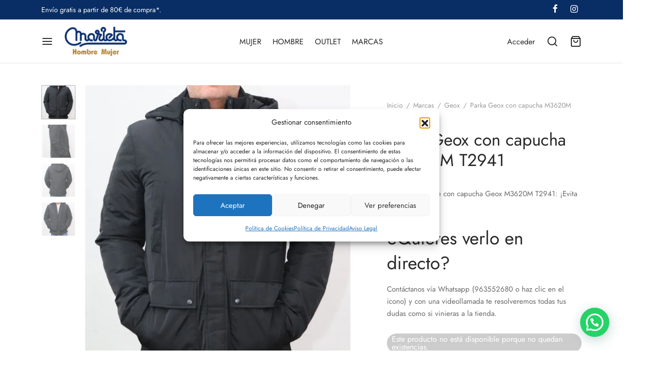

--- FILE ---
content_type: text/html; charset=UTF-8
request_url: https://www.marieta.es/producto/parka-geox-con-capucha-m3620m-t2941/
body_size: 61217
content:

 <!doctype html>
<html lang="es">
<head><meta charset="UTF-8" /><script>if(navigator.userAgent.match(/MSIE|Internet Explorer/i)||navigator.userAgent.match(/Trident\/7\..*?rv:11/i)){var href=document.location.href;if(!href.match(/[?&]nowprocket/)){if(href.indexOf("?")==-1){if(href.indexOf("#")==-1){document.location.href=href+"?nowprocket=1"}else{document.location.href=href.replace("#","?nowprocket=1#")}}else{if(href.indexOf("#")==-1){document.location.href=href+"&nowprocket=1"}else{document.location.href=href.replace("#","&nowprocket=1#")}}}}</script><script>(()=>{class RocketLazyLoadScripts{constructor(){this.v="2.0.4",this.userEvents=["keydown","keyup","mousedown","mouseup","mousemove","mouseover","mouseout","touchmove","touchstart","touchend","touchcancel","wheel","click","dblclick","input"],this.attributeEvents=["onblur","onclick","oncontextmenu","ondblclick","onfocus","onmousedown","onmouseenter","onmouseleave","onmousemove","onmouseout","onmouseover","onmouseup","onmousewheel","onscroll","onsubmit"]}async t(){this.i(),this.o(),/iP(ad|hone)/.test(navigator.userAgent)&&this.h(),this.u(),this.l(this),this.m(),this.k(this),this.p(this),this._(),await Promise.all([this.R(),this.L()]),this.lastBreath=Date.now(),this.S(this),this.P(),this.D(),this.O(),this.M(),await this.C(this.delayedScripts.normal),await this.C(this.delayedScripts.defer),await this.C(this.delayedScripts.async),await this.T(),await this.F(),await this.j(),await this.A(),window.dispatchEvent(new Event("rocket-allScriptsLoaded")),this.everythingLoaded=!0,this.lastTouchEnd&&await new Promise(t=>setTimeout(t,500-Date.now()+this.lastTouchEnd)),this.I(),this.H(),this.U(),this.W()}i(){this.CSPIssue=sessionStorage.getItem("rocketCSPIssue"),document.addEventListener("securitypolicyviolation",t=>{this.CSPIssue||"script-src-elem"!==t.violatedDirective||"data"!==t.blockedURI||(this.CSPIssue=!0,sessionStorage.setItem("rocketCSPIssue",!0))},{isRocket:!0})}o(){window.addEventListener("pageshow",t=>{this.persisted=t.persisted,this.realWindowLoadedFired=!0},{isRocket:!0}),window.addEventListener("pagehide",()=>{this.onFirstUserAction=null},{isRocket:!0})}h(){let t;function e(e){t=e}window.addEventListener("touchstart",e,{isRocket:!0}),window.addEventListener("touchend",function i(o){o.changedTouches[0]&&t.changedTouches[0]&&Math.abs(o.changedTouches[0].pageX-t.changedTouches[0].pageX)<10&&Math.abs(o.changedTouches[0].pageY-t.changedTouches[0].pageY)<10&&o.timeStamp-t.timeStamp<200&&(window.removeEventListener("touchstart",e,{isRocket:!0}),window.removeEventListener("touchend",i,{isRocket:!0}),"INPUT"===o.target.tagName&&"text"===o.target.type||(o.target.dispatchEvent(new TouchEvent("touchend",{target:o.target,bubbles:!0})),o.target.dispatchEvent(new MouseEvent("mouseover",{target:o.target,bubbles:!0})),o.target.dispatchEvent(new PointerEvent("click",{target:o.target,bubbles:!0,cancelable:!0,detail:1,clientX:o.changedTouches[0].clientX,clientY:o.changedTouches[0].clientY})),event.preventDefault()))},{isRocket:!0})}q(t){this.userActionTriggered||("mousemove"!==t.type||this.firstMousemoveIgnored?"keyup"===t.type||"mouseover"===t.type||"mouseout"===t.type||(this.userActionTriggered=!0,this.onFirstUserAction&&this.onFirstUserAction()):this.firstMousemoveIgnored=!0),"click"===t.type&&t.preventDefault(),t.stopPropagation(),t.stopImmediatePropagation(),"touchstart"===this.lastEvent&&"touchend"===t.type&&(this.lastTouchEnd=Date.now()),"click"===t.type&&(this.lastTouchEnd=0),this.lastEvent=t.type,t.composedPath&&t.composedPath()[0].getRootNode()instanceof ShadowRoot&&(t.rocketTarget=t.composedPath()[0]),this.savedUserEvents.push(t)}u(){this.savedUserEvents=[],this.userEventHandler=this.q.bind(this),this.userEvents.forEach(t=>window.addEventListener(t,this.userEventHandler,{passive:!1,isRocket:!0})),document.addEventListener("visibilitychange",this.userEventHandler,{isRocket:!0})}U(){this.userEvents.forEach(t=>window.removeEventListener(t,this.userEventHandler,{passive:!1,isRocket:!0})),document.removeEventListener("visibilitychange",this.userEventHandler,{isRocket:!0}),this.savedUserEvents.forEach(t=>{(t.rocketTarget||t.target).dispatchEvent(new window[t.constructor.name](t.type,t))})}m(){const t="return false",e=Array.from(this.attributeEvents,t=>"data-rocket-"+t),i="["+this.attributeEvents.join("],[")+"]",o="[data-rocket-"+this.attributeEvents.join("],[data-rocket-")+"]",s=(e,i,o)=>{o&&o!==t&&(e.setAttribute("data-rocket-"+i,o),e["rocket"+i]=new Function("event",o),e.setAttribute(i,t))};new MutationObserver(t=>{for(const n of t)"attributes"===n.type&&(n.attributeName.startsWith("data-rocket-")||this.everythingLoaded?n.attributeName.startsWith("data-rocket-")&&this.everythingLoaded&&this.N(n.target,n.attributeName.substring(12)):s(n.target,n.attributeName,n.target.getAttribute(n.attributeName))),"childList"===n.type&&n.addedNodes.forEach(t=>{if(t.nodeType===Node.ELEMENT_NODE)if(this.everythingLoaded)for(const i of[t,...t.querySelectorAll(o)])for(const t of i.getAttributeNames())e.includes(t)&&this.N(i,t.substring(12));else for(const e of[t,...t.querySelectorAll(i)])for(const t of e.getAttributeNames())this.attributeEvents.includes(t)&&s(e,t,e.getAttribute(t))})}).observe(document,{subtree:!0,childList:!0,attributeFilter:[...this.attributeEvents,...e]})}I(){this.attributeEvents.forEach(t=>{document.querySelectorAll("[data-rocket-"+t+"]").forEach(e=>{this.N(e,t)})})}N(t,e){const i=t.getAttribute("data-rocket-"+e);i&&(t.setAttribute(e,i),t.removeAttribute("data-rocket-"+e))}k(t){Object.defineProperty(HTMLElement.prototype,"onclick",{get(){return this.rocketonclick||null},set(e){this.rocketonclick=e,this.setAttribute(t.everythingLoaded?"onclick":"data-rocket-onclick","this.rocketonclick(event)")}})}S(t){function e(e,i){let o=e[i];e[i]=null,Object.defineProperty(e,i,{get:()=>o,set(s){t.everythingLoaded?o=s:e["rocket"+i]=o=s}})}e(document,"onreadystatechange"),e(window,"onload"),e(window,"onpageshow");try{Object.defineProperty(document,"readyState",{get:()=>t.rocketReadyState,set(e){t.rocketReadyState=e},configurable:!0}),document.readyState="loading"}catch(t){console.log("WPRocket DJE readyState conflict, bypassing")}}l(t){this.originalAddEventListener=EventTarget.prototype.addEventListener,this.originalRemoveEventListener=EventTarget.prototype.removeEventListener,this.savedEventListeners=[],EventTarget.prototype.addEventListener=function(e,i,o){o&&o.isRocket||!t.B(e,this)&&!t.userEvents.includes(e)||t.B(e,this)&&!t.userActionTriggered||e.startsWith("rocket-")||t.everythingLoaded?t.originalAddEventListener.call(this,e,i,o):(t.savedEventListeners.push({target:this,remove:!1,type:e,func:i,options:o}),"mouseenter"!==e&&"mouseleave"!==e||t.originalAddEventListener.call(this,e,t.savedUserEvents.push,o))},EventTarget.prototype.removeEventListener=function(e,i,o){o&&o.isRocket||!t.B(e,this)&&!t.userEvents.includes(e)||t.B(e,this)&&!t.userActionTriggered||e.startsWith("rocket-")||t.everythingLoaded?t.originalRemoveEventListener.call(this,e,i,o):t.savedEventListeners.push({target:this,remove:!0,type:e,func:i,options:o})}}J(t,e){this.savedEventListeners=this.savedEventListeners.filter(i=>{let o=i.type,s=i.target||window;return e!==o||t!==s||(this.B(o,s)&&(i.type="rocket-"+o),this.$(i),!1)})}H(){EventTarget.prototype.addEventListener=this.originalAddEventListener,EventTarget.prototype.removeEventListener=this.originalRemoveEventListener,this.savedEventListeners.forEach(t=>this.$(t))}$(t){t.remove?this.originalRemoveEventListener.call(t.target,t.type,t.func,t.options):this.originalAddEventListener.call(t.target,t.type,t.func,t.options)}p(t){let e;function i(e){return t.everythingLoaded?e:e.split(" ").map(t=>"load"===t||t.startsWith("load.")?"rocket-jquery-load":t).join(" ")}function o(o){function s(e){const s=o.fn[e];o.fn[e]=o.fn.init.prototype[e]=function(){return this[0]===window&&t.userActionTriggered&&("string"==typeof arguments[0]||arguments[0]instanceof String?arguments[0]=i(arguments[0]):"object"==typeof arguments[0]&&Object.keys(arguments[0]).forEach(t=>{const e=arguments[0][t];delete arguments[0][t],arguments[0][i(t)]=e})),s.apply(this,arguments),this}}if(o&&o.fn&&!t.allJQueries.includes(o)){const e={DOMContentLoaded:[],"rocket-DOMContentLoaded":[]};for(const t in e)document.addEventListener(t,()=>{e[t].forEach(t=>t())},{isRocket:!0});o.fn.ready=o.fn.init.prototype.ready=function(i){function s(){parseInt(o.fn.jquery)>2?setTimeout(()=>i.bind(document)(o)):i.bind(document)(o)}return"function"==typeof i&&(t.realDomReadyFired?!t.userActionTriggered||t.fauxDomReadyFired?s():e["rocket-DOMContentLoaded"].push(s):e.DOMContentLoaded.push(s)),o([])},s("on"),s("one"),s("off"),t.allJQueries.push(o)}e=o}t.allJQueries=[],o(window.jQuery),Object.defineProperty(window,"jQuery",{get:()=>e,set(t){o(t)}})}P(){const t=new Map;document.write=document.writeln=function(e){const i=document.currentScript,o=document.createRange(),s=i.parentElement;let n=t.get(i);void 0===n&&(n=i.nextSibling,t.set(i,n));const c=document.createDocumentFragment();o.setStart(c,0),c.appendChild(o.createContextualFragment(e)),s.insertBefore(c,n)}}async R(){return new Promise(t=>{this.userActionTriggered?t():this.onFirstUserAction=t})}async L(){return new Promise(t=>{document.addEventListener("DOMContentLoaded",()=>{this.realDomReadyFired=!0,t()},{isRocket:!0})})}async j(){return this.realWindowLoadedFired?Promise.resolve():new Promise(t=>{window.addEventListener("load",t,{isRocket:!0})})}M(){this.pendingScripts=[];this.scriptsMutationObserver=new MutationObserver(t=>{for(const e of t)e.addedNodes.forEach(t=>{"SCRIPT"!==t.tagName||t.noModule||t.isWPRocket||this.pendingScripts.push({script:t,promise:new Promise(e=>{const i=()=>{const i=this.pendingScripts.findIndex(e=>e.script===t);i>=0&&this.pendingScripts.splice(i,1),e()};t.addEventListener("load",i,{isRocket:!0}),t.addEventListener("error",i,{isRocket:!0}),setTimeout(i,1e3)})})})}),this.scriptsMutationObserver.observe(document,{childList:!0,subtree:!0})}async F(){await this.X(),this.pendingScripts.length?(await this.pendingScripts[0].promise,await this.F()):this.scriptsMutationObserver.disconnect()}D(){this.delayedScripts={normal:[],async:[],defer:[]},document.querySelectorAll("script[type$=rocketlazyloadscript]").forEach(t=>{t.hasAttribute("data-rocket-src")?t.hasAttribute("async")&&!1!==t.async?this.delayedScripts.async.push(t):t.hasAttribute("defer")&&!1!==t.defer||"module"===t.getAttribute("data-rocket-type")?this.delayedScripts.defer.push(t):this.delayedScripts.normal.push(t):this.delayedScripts.normal.push(t)})}async _(){await this.L();let t=[];document.querySelectorAll("script[type$=rocketlazyloadscript][data-rocket-src]").forEach(e=>{let i=e.getAttribute("data-rocket-src");if(i&&!i.startsWith("data:")){i.startsWith("//")&&(i=location.protocol+i);try{const o=new URL(i).origin;o!==location.origin&&t.push({src:o,crossOrigin:e.crossOrigin||"module"===e.getAttribute("data-rocket-type")})}catch(t){}}}),t=[...new Map(t.map(t=>[JSON.stringify(t),t])).values()],this.Y(t,"preconnect")}async G(t){if(await this.K(),!0!==t.noModule||!("noModule"in HTMLScriptElement.prototype))return new Promise(e=>{let i;function o(){(i||t).setAttribute("data-rocket-status","executed"),e()}try{if(navigator.userAgent.includes("Firefox/")||""===navigator.vendor||this.CSPIssue)i=document.createElement("script"),[...t.attributes].forEach(t=>{let e=t.nodeName;"type"!==e&&("data-rocket-type"===e&&(e="type"),"data-rocket-src"===e&&(e="src"),i.setAttribute(e,t.nodeValue))}),t.text&&(i.text=t.text),t.nonce&&(i.nonce=t.nonce),i.hasAttribute("src")?(i.addEventListener("load",o,{isRocket:!0}),i.addEventListener("error",()=>{i.setAttribute("data-rocket-status","failed-network"),e()},{isRocket:!0}),setTimeout(()=>{i.isConnected||e()},1)):(i.text=t.text,o()),i.isWPRocket=!0,t.parentNode.replaceChild(i,t);else{const i=t.getAttribute("data-rocket-type"),s=t.getAttribute("data-rocket-src");i?(t.type=i,t.removeAttribute("data-rocket-type")):t.removeAttribute("type"),t.addEventListener("load",o,{isRocket:!0}),t.addEventListener("error",i=>{this.CSPIssue&&i.target.src.startsWith("data:")?(console.log("WPRocket: CSP fallback activated"),t.removeAttribute("src"),this.G(t).then(e)):(t.setAttribute("data-rocket-status","failed-network"),e())},{isRocket:!0}),s?(t.fetchPriority="high",t.removeAttribute("data-rocket-src"),t.src=s):t.src="data:text/javascript;base64,"+window.btoa(unescape(encodeURIComponent(t.text)))}}catch(i){t.setAttribute("data-rocket-status","failed-transform"),e()}});t.setAttribute("data-rocket-status","skipped")}async C(t){const e=t.shift();return e?(e.isConnected&&await this.G(e),this.C(t)):Promise.resolve()}O(){this.Y([...this.delayedScripts.normal,...this.delayedScripts.defer,...this.delayedScripts.async],"preload")}Y(t,e){this.trash=this.trash||[];let i=!0;var o=document.createDocumentFragment();t.forEach(t=>{const s=t.getAttribute&&t.getAttribute("data-rocket-src")||t.src;if(s&&!s.startsWith("data:")){const n=document.createElement("link");n.href=s,n.rel=e,"preconnect"!==e&&(n.as="script",n.fetchPriority=i?"high":"low"),t.getAttribute&&"module"===t.getAttribute("data-rocket-type")&&(n.crossOrigin=!0),t.crossOrigin&&(n.crossOrigin=t.crossOrigin),t.integrity&&(n.integrity=t.integrity),t.nonce&&(n.nonce=t.nonce),o.appendChild(n),this.trash.push(n),i=!1}}),document.head.appendChild(o)}W(){this.trash.forEach(t=>t.remove())}async T(){try{document.readyState="interactive"}catch(t){}this.fauxDomReadyFired=!0;try{await this.K(),this.J(document,"readystatechange"),document.dispatchEvent(new Event("rocket-readystatechange")),await this.K(),document.rocketonreadystatechange&&document.rocketonreadystatechange(),await this.K(),this.J(document,"DOMContentLoaded"),document.dispatchEvent(new Event("rocket-DOMContentLoaded")),await this.K(),this.J(window,"DOMContentLoaded"),window.dispatchEvent(new Event("rocket-DOMContentLoaded"))}catch(t){console.error(t)}}async A(){try{document.readyState="complete"}catch(t){}try{await this.K(),this.J(document,"readystatechange"),document.dispatchEvent(new Event("rocket-readystatechange")),await this.K(),document.rocketonreadystatechange&&document.rocketonreadystatechange(),await this.K(),this.J(window,"load"),window.dispatchEvent(new Event("rocket-load")),await this.K(),window.rocketonload&&window.rocketonload(),await this.K(),this.allJQueries.forEach(t=>t(window).trigger("rocket-jquery-load")),await this.K(),this.J(window,"pageshow");const t=new Event("rocket-pageshow");t.persisted=this.persisted,window.dispatchEvent(t),await this.K(),window.rocketonpageshow&&window.rocketonpageshow({persisted:this.persisted})}catch(t){console.error(t)}}async K(){Date.now()-this.lastBreath>45&&(await this.X(),this.lastBreath=Date.now())}async X(){return document.hidden?new Promise(t=>setTimeout(t)):new Promise(t=>requestAnimationFrame(t))}B(t,e){return e===document&&"readystatechange"===t||(e===document&&"DOMContentLoaded"===t||(e===window&&"DOMContentLoaded"===t||(e===window&&"load"===t||e===window&&"pageshow"===t)))}static run(){(new RocketLazyLoadScripts).t()}}RocketLazyLoadScripts.run()})();</script>
	
	<meta name="viewport" content="width=device-width, initial-scale=1, minimum-scale=1">
	<link rel="profile" href="http://gmpg.org/xfn/11">
	<link rel="pingback" href="https://www.marieta.es/xmlrpc.php">
					<script type="rocketlazyloadscript">document.documentElement.className = document.documentElement.className + ' yes-js js_active js'</script>
			<meta name='robots' content='index, follow, max-image-preview:large, max-snippet:-1, max-video-preview:-1' />
<script type="rocketlazyloadscript">window._wca = window._wca || [];</script>
<!-- Etiqueta de Google (gtag.js) modo de consentimiento dataLayer añadido por Site Kit -->
<script id="google_gtagjs-js-consent-mode-data-layer">
window.dataLayer = window.dataLayer || [];function gtag(){dataLayer.push(arguments);}
gtag('consent', 'default', {"ad_personalization":"denied","ad_storage":"denied","ad_user_data":"denied","analytics_storage":"denied","functionality_storage":"denied","security_storage":"denied","personalization_storage":"denied","region":["AT","BE","BG","CH","CY","CZ","DE","DK","EE","ES","FI","FR","GB","GR","HR","HU","IE","IS","IT","LI","LT","LU","LV","MT","NL","NO","PL","PT","RO","SE","SI","SK"],"wait_for_update":500});
window._googlesitekitConsentCategoryMap = {"statistics":["analytics_storage"],"marketing":["ad_storage","ad_user_data","ad_personalization"],"functional":["functionality_storage","security_storage"],"preferences":["personalization_storage"]};
window._googlesitekitConsents = {"ad_personalization":"denied","ad_storage":"denied","ad_user_data":"denied","analytics_storage":"denied","functionality_storage":"denied","security_storage":"denied","personalization_storage":"denied","region":["AT","BE","BG","CH","CY","CZ","DE","DK","EE","ES","FI","FR","GB","GR","HR","HU","IE","IS","IT","LI","LT","LU","LV","MT","NL","NO","PL","PT","RO","SE","SI","SK"],"wait_for_update":500};
</script>
<!-- Fin de la etiqueta Google (gtag.js) modo de consentimiento dataLayer añadido por Site Kit -->

	<!-- This site is optimized with the Yoast SEO plugin v26.8 - https://yoast.com/product/yoast-seo-wordpress/ -->
	<title>Parka Geox con capucha M3620M T2941 - Marieta</title>
	<meta name="description" content="Parka Geox con capucha M3620M T2941" />
	<link rel="canonical" href="https://www.marieta.es/producto/parka-geox-con-capucha-m3620m-t2941/" />
	<meta property="og:locale" content="es_ES" />
	<meta property="og:type" content="article" />
	<meta property="og:title" content="Parka Geox con capucha M3620M T2941 - Marieta" />
	<meta property="og:description" content="Parka Geox con capucha M3620M T2941" />
	<meta property="og:url" content="https://www.marieta.es/producto/parka-geox-con-capucha-m3620m-t2941/" />
	<meta property="og:site_name" content="Marieta Tienda Ropa Hombre Mujer Valencia." />
	<meta property="article:publisher" content="https://www.facebook.com/marieta.tienda/" />
	<meta property="article:modified_time" content="2026-01-26T09:52:54+00:00" />
	<meta property="og:image" content="https://i0.wp.com/www.marieta.es/wp-content/uploads/2024/10/20122023170507.M3620M-T2941-parka-capucha-geox-marieta-tienda-valencia-2-thumbnail-2000x2000-80-1.jpg?fit=674%2C800&ssl=1" />
	<meta property="og:image:width" content="674" />
	<meta property="og:image:height" content="800" />
	<meta property="og:image:type" content="image/jpeg" />
	<meta name="twitter:card" content="summary_large_image" />
	<script type="application/ld+json" class="yoast-schema-graph">{"@context":"https://schema.org","@graph":[{"@type":"WebPage","@id":"https://www.marieta.es/producto/parka-geox-con-capucha-m3620m-t2941/","url":"https://www.marieta.es/producto/parka-geox-con-capucha-m3620m-t2941/","name":"Parka Geox con capucha M3620M T2941 - Marieta","isPartOf":{"@id":"https://www.marieta.es/#website"},"primaryImageOfPage":{"@id":"https://www.marieta.es/producto/parka-geox-con-capucha-m3620m-t2941/#primaryimage"},"image":{"@id":"https://www.marieta.es/producto/parka-geox-con-capucha-m3620m-t2941/#primaryimage"},"thumbnailUrl":"https://i0.wp.com/www.marieta.es/wp-content/uploads/2024/10/20122023170507.M3620M-T2941-parka-capucha-geox-marieta-tienda-valencia-2-thumbnail-2000x2000-80-1.jpg?fit=674%2C800&ssl=1","datePublished":"2023-12-20T17:05:35+00:00","dateModified":"2026-01-26T09:52:54+00:00","description":"Parka Geox con capucha M3620M T2941","breadcrumb":{"@id":"https://www.marieta.es/producto/parka-geox-con-capucha-m3620m-t2941/#breadcrumb"},"inLanguage":"es","potentialAction":[{"@type":"ReadAction","target":["https://www.marieta.es/producto/parka-geox-con-capucha-m3620m-t2941/"]}]},{"@type":"ImageObject","inLanguage":"es","@id":"https://www.marieta.es/producto/parka-geox-con-capucha-m3620m-t2941/#primaryimage","url":"https://i0.wp.com/www.marieta.es/wp-content/uploads/2024/10/20122023170507.M3620M-T2941-parka-capucha-geox-marieta-tienda-valencia-2-thumbnail-2000x2000-80-1.jpg?fit=674%2C800&ssl=1","contentUrl":"https://i0.wp.com/www.marieta.es/wp-content/uploads/2024/10/20122023170507.M3620M-T2941-parka-capucha-geox-marieta-tienda-valencia-2-thumbnail-2000x2000-80-1.jpg?fit=674%2C800&ssl=1","width":674,"height":800},{"@type":"BreadcrumbList","@id":"https://www.marieta.es/producto/parka-geox-con-capucha-m3620m-t2941/#breadcrumb","itemListElement":[{"@type":"ListItem","position":1,"name":"Portada","item":"https://www.marieta.es/"},{"@type":"ListItem","position":2,"name":"TIENDA","item":"https://www.marieta.es/shop-2/"},{"@type":"ListItem","position":3,"name":"Parka Geox con capucha M3620M T2941"}]},{"@type":"WebSite","@id":"https://www.marieta.es/#website","url":"https://www.marieta.es/","name":"Marieta Moda Mujer y Hombre Valencia","description":"Tienda de ropa de marca nacionales e internacionales.  en Valencia con nuestro toque personal","publisher":{"@id":"https://www.marieta.es/#organization"},"potentialAction":[{"@type":"SearchAction","target":{"@type":"EntryPoint","urlTemplate":"https://www.marieta.es/?s={search_term_string}"},"query-input":{"@type":"PropertyValueSpecification","valueRequired":true,"valueName":"search_term_string"}}],"inLanguage":"es"},{"@type":"Organization","@id":"https://www.marieta.es/#organization","name":"MARIERA","url":"https://www.marieta.es/","logo":{"@type":"ImageObject","inLanguage":"es","@id":"https://www.marieta.es/#/schema/logo/image/","url":"https://i0.wp.com/www.marieta.es/wp-content/uploads/2021/02/cropped-marieta-1-e1665159848347.png?fit=171%2C80&ssl=1","contentUrl":"https://i0.wp.com/www.marieta.es/wp-content/uploads/2021/02/cropped-marieta-1-e1665159848347.png?fit=171%2C80&ssl=1","width":171,"height":80,"caption":"MARIERA"},"image":{"@id":"https://www.marieta.es/#/schema/logo/image/"},"sameAs":["https://www.facebook.com/marieta.tienda/","https://www.instagram.com/marietatienda/"]}]}</script>
	<!-- / Yoast SEO plugin. -->


<link rel='dns-prefetch' href='//stats.wp.com' />
<link rel='dns-prefetch' href='//capi-automation.s3.us-east-2.amazonaws.com' />
<link rel='dns-prefetch' href='//www.googletagmanager.com' />

<link rel='preconnect' href='//i0.wp.com' />
<link rel='preconnect' href='//c0.wp.com' />
<link rel="alternate" type="application/rss+xml" title="Marieta Tienda Ropa Hombre Mujer Valencia. &raquo; Feed" href="https://www.marieta.es/feed/" />
<link rel="alternate" type="application/rss+xml" title="Marieta Tienda Ropa Hombre Mujer Valencia. &raquo; Feed de los comentarios" href="https://www.marieta.es/comments/feed/" />
<link rel="alternate" type="application/rss+xml" title="Marieta Tienda Ropa Hombre Mujer Valencia. &raquo; Comentario Parka Geox con capucha M3620M T2941 del feed" href="https://www.marieta.es/producto/parka-geox-con-capucha-m3620m-t2941/feed/" />
<link rel="alternate" title="oEmbed (JSON)" type="application/json+oembed" href="https://www.marieta.es/wp-json/oembed/1.0/embed?url=https%3A%2F%2Fwww.marieta.es%2Fproducto%2Fparka-geox-con-capucha-m3620m-t2941%2F" />
<link rel="alternate" title="oEmbed (XML)" type="text/xml+oembed" href="https://www.marieta.es/wp-json/oembed/1.0/embed?url=https%3A%2F%2Fwww.marieta.es%2Fproducto%2Fparka-geox-con-capucha-m3620m-t2941%2F&#038;format=xml" />
<style id='wp-img-auto-sizes-contain-inline-css'>
img:is([sizes=auto i],[sizes^="auto," i]){contain-intrinsic-size:3000px 1500px}
/*# sourceURL=wp-img-auto-sizes-contain-inline-css */
</style>
<link data-minify="1" rel='stylesheet' id='admin_outofstock_css-css' href='https://www.marieta.es/wp-content/cache/min/1/wp-content/plugins/woo-out-of-stock-products/admin/inc/admin-outofstock.css?ver=1766170581' media='all' />
<link data-minify="1" rel='stylesheet' id='outofstock_css-css' href='https://www.marieta.es/wp-content/cache/min/1/wp-content/plugins/woo-out-of-stock-products/inc/outofstock.css?ver=1766170581' media='all' />
<style id='wp-emoji-styles-inline-css'>

	img.wp-smiley, img.emoji {
		display: inline !important;
		border: none !important;
		box-shadow: none !important;
		height: 1em !important;
		width: 1em !important;
		margin: 0 0.07em !important;
		vertical-align: -0.1em !important;
		background: none !important;
		padding: 0 !important;
	}
/*# sourceURL=wp-emoji-styles-inline-css */
</style>
<link data-minify="1" rel='stylesheet' id='wp-block-library-css' href='https://www.marieta.es/wp-content/cache/min/1/c/6.9/wp-includes/css/dist/block-library/style.min.css?ver=1766170581' media='all' />
<style id='wp-block-image-inline-css'>
.wp-block-image>a,.wp-block-image>figure>a{display:inline-block}.wp-block-image img{box-sizing:border-box;height:auto;max-width:100%;vertical-align:bottom}@media not (prefers-reduced-motion){.wp-block-image img.hide{visibility:hidden}.wp-block-image img.show{animation:show-content-image .4s}}.wp-block-image[style*=border-radius] img,.wp-block-image[style*=border-radius]>a{border-radius:inherit}.wp-block-image.has-custom-border img{box-sizing:border-box}.wp-block-image.aligncenter{text-align:center}.wp-block-image.alignfull>a,.wp-block-image.alignwide>a{width:100%}.wp-block-image.alignfull img,.wp-block-image.alignwide img{height:auto;width:100%}.wp-block-image .aligncenter,.wp-block-image .alignleft,.wp-block-image .alignright,.wp-block-image.aligncenter,.wp-block-image.alignleft,.wp-block-image.alignright{display:table}.wp-block-image .aligncenter>figcaption,.wp-block-image .alignleft>figcaption,.wp-block-image .alignright>figcaption,.wp-block-image.aligncenter>figcaption,.wp-block-image.alignleft>figcaption,.wp-block-image.alignright>figcaption{caption-side:bottom;display:table-caption}.wp-block-image .alignleft{float:left;margin:.5em 1em .5em 0}.wp-block-image .alignright{float:right;margin:.5em 0 .5em 1em}.wp-block-image .aligncenter{margin-left:auto;margin-right:auto}.wp-block-image :where(figcaption){margin-bottom:1em;margin-top:.5em}.wp-block-image.is-style-circle-mask img{border-radius:9999px}@supports ((-webkit-mask-image:none) or (mask-image:none)) or (-webkit-mask-image:none){.wp-block-image.is-style-circle-mask img{border-radius:0;-webkit-mask-image:url('data:image/svg+xml;utf8,<svg viewBox="0 0 100 100" xmlns="http://www.w3.org/2000/svg"><circle cx="50" cy="50" r="50"/></svg>');mask-image:url('data:image/svg+xml;utf8,<svg viewBox="0 0 100 100" xmlns="http://www.w3.org/2000/svg"><circle cx="50" cy="50" r="50"/></svg>');mask-mode:alpha;-webkit-mask-position:center;mask-position:center;-webkit-mask-repeat:no-repeat;mask-repeat:no-repeat;-webkit-mask-size:contain;mask-size:contain}}:root :where(.wp-block-image.is-style-rounded img,.wp-block-image .is-style-rounded img){border-radius:9999px}.wp-block-image figure{margin:0}.wp-lightbox-container{display:flex;flex-direction:column;position:relative}.wp-lightbox-container img{cursor:zoom-in}.wp-lightbox-container img:hover+button{opacity:1}.wp-lightbox-container button{align-items:center;backdrop-filter:blur(16px) saturate(180%);background-color:#5a5a5a40;border:none;border-radius:4px;cursor:zoom-in;display:flex;height:20px;justify-content:center;opacity:0;padding:0;position:absolute;right:16px;text-align:center;top:16px;width:20px;z-index:100}@media not (prefers-reduced-motion){.wp-lightbox-container button{transition:opacity .2s ease}}.wp-lightbox-container button:focus-visible{outline:3px auto #5a5a5a40;outline:3px auto -webkit-focus-ring-color;outline-offset:3px}.wp-lightbox-container button:hover{cursor:pointer;opacity:1}.wp-lightbox-container button:focus{opacity:1}.wp-lightbox-container button:focus,.wp-lightbox-container button:hover,.wp-lightbox-container button:not(:hover):not(:active):not(.has-background){background-color:#5a5a5a40;border:none}.wp-lightbox-overlay{box-sizing:border-box;cursor:zoom-out;height:100vh;left:0;overflow:hidden;position:fixed;top:0;visibility:hidden;width:100%;z-index:100000}.wp-lightbox-overlay .close-button{align-items:center;cursor:pointer;display:flex;justify-content:center;min-height:40px;min-width:40px;padding:0;position:absolute;right:calc(env(safe-area-inset-right) + 16px);top:calc(env(safe-area-inset-top) + 16px);z-index:5000000}.wp-lightbox-overlay .close-button:focus,.wp-lightbox-overlay .close-button:hover,.wp-lightbox-overlay .close-button:not(:hover):not(:active):not(.has-background){background:none;border:none}.wp-lightbox-overlay .lightbox-image-container{height:var(--wp--lightbox-container-height);left:50%;overflow:hidden;position:absolute;top:50%;transform:translate(-50%,-50%);transform-origin:top left;width:var(--wp--lightbox-container-width);z-index:9999999999}.wp-lightbox-overlay .wp-block-image{align-items:center;box-sizing:border-box;display:flex;height:100%;justify-content:center;margin:0;position:relative;transform-origin:0 0;width:100%;z-index:3000000}.wp-lightbox-overlay .wp-block-image img{height:var(--wp--lightbox-image-height);min-height:var(--wp--lightbox-image-height);min-width:var(--wp--lightbox-image-width);width:var(--wp--lightbox-image-width)}.wp-lightbox-overlay .wp-block-image figcaption{display:none}.wp-lightbox-overlay button{background:none;border:none}.wp-lightbox-overlay .scrim{background-color:#fff;height:100%;opacity:.9;position:absolute;width:100%;z-index:2000000}.wp-lightbox-overlay.active{visibility:visible}@media not (prefers-reduced-motion){.wp-lightbox-overlay.active{animation:turn-on-visibility .25s both}.wp-lightbox-overlay.active img{animation:turn-on-visibility .35s both}.wp-lightbox-overlay.show-closing-animation:not(.active){animation:turn-off-visibility .35s both}.wp-lightbox-overlay.show-closing-animation:not(.active) img{animation:turn-off-visibility .25s both}.wp-lightbox-overlay.zoom.active{animation:none;opacity:1;visibility:visible}.wp-lightbox-overlay.zoom.active .lightbox-image-container{animation:lightbox-zoom-in .4s}.wp-lightbox-overlay.zoom.active .lightbox-image-container img{animation:none}.wp-lightbox-overlay.zoom.active .scrim{animation:turn-on-visibility .4s forwards}.wp-lightbox-overlay.zoom.show-closing-animation:not(.active){animation:none}.wp-lightbox-overlay.zoom.show-closing-animation:not(.active) .lightbox-image-container{animation:lightbox-zoom-out .4s}.wp-lightbox-overlay.zoom.show-closing-animation:not(.active) .lightbox-image-container img{animation:none}.wp-lightbox-overlay.zoom.show-closing-animation:not(.active) .scrim{animation:turn-off-visibility .4s forwards}}@keyframes show-content-image{0%{visibility:hidden}99%{visibility:hidden}to{visibility:visible}}@keyframes turn-on-visibility{0%{opacity:0}to{opacity:1}}@keyframes turn-off-visibility{0%{opacity:1;visibility:visible}99%{opacity:0;visibility:visible}to{opacity:0;visibility:hidden}}@keyframes lightbox-zoom-in{0%{transform:translate(calc((-100vw + var(--wp--lightbox-scrollbar-width))/2 + var(--wp--lightbox-initial-left-position)),calc(-50vh + var(--wp--lightbox-initial-top-position))) scale(var(--wp--lightbox-scale))}to{transform:translate(-50%,-50%) scale(1)}}@keyframes lightbox-zoom-out{0%{transform:translate(-50%,-50%) scale(1);visibility:visible}99%{visibility:visible}to{transform:translate(calc((-100vw + var(--wp--lightbox-scrollbar-width))/2 + var(--wp--lightbox-initial-left-position)),calc(-50vh + var(--wp--lightbox-initial-top-position))) scale(var(--wp--lightbox-scale));visibility:hidden}}
/*# sourceURL=https://c0.wp.com/c/6.9/wp-includes/blocks/image/style.min.css */
</style>
<style id='wp-block-image-theme-inline-css'>
:root :where(.wp-block-image figcaption){color:#555;font-size:13px;text-align:center}.is-dark-theme :root :where(.wp-block-image figcaption){color:#ffffffa6}.wp-block-image{margin:0 0 1em}
/*# sourceURL=https://c0.wp.com/c/6.9/wp-includes/blocks/image/theme.min.css */
</style>
<style id='global-styles-inline-css'>
:root{--wp--preset--aspect-ratio--square: 1;--wp--preset--aspect-ratio--4-3: 4/3;--wp--preset--aspect-ratio--3-4: 3/4;--wp--preset--aspect-ratio--3-2: 3/2;--wp--preset--aspect-ratio--2-3: 2/3;--wp--preset--aspect-ratio--16-9: 16/9;--wp--preset--aspect-ratio--9-16: 9/16;--wp--preset--color--black: #000000;--wp--preset--color--cyan-bluish-gray: #abb8c3;--wp--preset--color--white: #ffffff;--wp--preset--color--pale-pink: #f78da7;--wp--preset--color--vivid-red: #cf2e2e;--wp--preset--color--luminous-vivid-orange: #ff6900;--wp--preset--color--luminous-vivid-amber: #fcb900;--wp--preset--color--light-green-cyan: #7bdcb5;--wp--preset--color--vivid-green-cyan: #00d084;--wp--preset--color--pale-cyan-blue: #8ed1fc;--wp--preset--color--vivid-cyan-blue: #0693e3;--wp--preset--color--vivid-purple: #9b51e0;--wp--preset--color--gutenberg-white: #ffffff;--wp--preset--color--gutenberg-shade: #f8f8f8;--wp--preset--color--gutenberg-gray: #777777;--wp--preset--color--gutenberg-dark: #282828;--wp--preset--color--gutenberg-accent: #b9a16b;--wp--preset--gradient--vivid-cyan-blue-to-vivid-purple: linear-gradient(135deg,rgb(6,147,227) 0%,rgb(155,81,224) 100%);--wp--preset--gradient--light-green-cyan-to-vivid-green-cyan: linear-gradient(135deg,rgb(122,220,180) 0%,rgb(0,208,130) 100%);--wp--preset--gradient--luminous-vivid-amber-to-luminous-vivid-orange: linear-gradient(135deg,rgb(252,185,0) 0%,rgb(255,105,0) 100%);--wp--preset--gradient--luminous-vivid-orange-to-vivid-red: linear-gradient(135deg,rgb(255,105,0) 0%,rgb(207,46,46) 100%);--wp--preset--gradient--very-light-gray-to-cyan-bluish-gray: linear-gradient(135deg,rgb(238,238,238) 0%,rgb(169,184,195) 100%);--wp--preset--gradient--cool-to-warm-spectrum: linear-gradient(135deg,rgb(74,234,220) 0%,rgb(151,120,209) 20%,rgb(207,42,186) 40%,rgb(238,44,130) 60%,rgb(251,105,98) 80%,rgb(254,248,76) 100%);--wp--preset--gradient--blush-light-purple: linear-gradient(135deg,rgb(255,206,236) 0%,rgb(152,150,240) 100%);--wp--preset--gradient--blush-bordeaux: linear-gradient(135deg,rgb(254,205,165) 0%,rgb(254,45,45) 50%,rgb(107,0,62) 100%);--wp--preset--gradient--luminous-dusk: linear-gradient(135deg,rgb(255,203,112) 0%,rgb(199,81,192) 50%,rgb(65,88,208) 100%);--wp--preset--gradient--pale-ocean: linear-gradient(135deg,rgb(255,245,203) 0%,rgb(182,227,212) 50%,rgb(51,167,181) 100%);--wp--preset--gradient--electric-grass: linear-gradient(135deg,rgb(202,248,128) 0%,rgb(113,206,126) 100%);--wp--preset--gradient--midnight: linear-gradient(135deg,rgb(2,3,129) 0%,rgb(40,116,252) 100%);--wp--preset--font-size--small: 13px;--wp--preset--font-size--medium: 20px;--wp--preset--font-size--large: 36px;--wp--preset--font-size--x-large: 42px;--wp--preset--spacing--20: 0.44rem;--wp--preset--spacing--30: 0.67rem;--wp--preset--spacing--40: 1rem;--wp--preset--spacing--50: 1.5rem;--wp--preset--spacing--60: 2.25rem;--wp--preset--spacing--70: 3.38rem;--wp--preset--spacing--80: 5.06rem;--wp--preset--shadow--natural: 6px 6px 9px rgba(0, 0, 0, 0.2);--wp--preset--shadow--deep: 12px 12px 50px rgba(0, 0, 0, 0.4);--wp--preset--shadow--sharp: 6px 6px 0px rgba(0, 0, 0, 0.2);--wp--preset--shadow--outlined: 6px 6px 0px -3px rgb(255, 255, 255), 6px 6px rgb(0, 0, 0);--wp--preset--shadow--crisp: 6px 6px 0px rgb(0, 0, 0);}:where(.is-layout-flex){gap: 0.5em;}:where(.is-layout-grid){gap: 0.5em;}body .is-layout-flex{display: flex;}.is-layout-flex{flex-wrap: wrap;align-items: center;}.is-layout-flex > :is(*, div){margin: 0;}body .is-layout-grid{display: grid;}.is-layout-grid > :is(*, div){margin: 0;}:where(.wp-block-columns.is-layout-flex){gap: 2em;}:where(.wp-block-columns.is-layout-grid){gap: 2em;}:where(.wp-block-post-template.is-layout-flex){gap: 1.25em;}:where(.wp-block-post-template.is-layout-grid){gap: 1.25em;}.has-black-color{color: var(--wp--preset--color--black) !important;}.has-cyan-bluish-gray-color{color: var(--wp--preset--color--cyan-bluish-gray) !important;}.has-white-color{color: var(--wp--preset--color--white) !important;}.has-pale-pink-color{color: var(--wp--preset--color--pale-pink) !important;}.has-vivid-red-color{color: var(--wp--preset--color--vivid-red) !important;}.has-luminous-vivid-orange-color{color: var(--wp--preset--color--luminous-vivid-orange) !important;}.has-luminous-vivid-amber-color{color: var(--wp--preset--color--luminous-vivid-amber) !important;}.has-light-green-cyan-color{color: var(--wp--preset--color--light-green-cyan) !important;}.has-vivid-green-cyan-color{color: var(--wp--preset--color--vivid-green-cyan) !important;}.has-pale-cyan-blue-color{color: var(--wp--preset--color--pale-cyan-blue) !important;}.has-vivid-cyan-blue-color{color: var(--wp--preset--color--vivid-cyan-blue) !important;}.has-vivid-purple-color{color: var(--wp--preset--color--vivid-purple) !important;}.has-black-background-color{background-color: var(--wp--preset--color--black) !important;}.has-cyan-bluish-gray-background-color{background-color: var(--wp--preset--color--cyan-bluish-gray) !important;}.has-white-background-color{background-color: var(--wp--preset--color--white) !important;}.has-pale-pink-background-color{background-color: var(--wp--preset--color--pale-pink) !important;}.has-vivid-red-background-color{background-color: var(--wp--preset--color--vivid-red) !important;}.has-luminous-vivid-orange-background-color{background-color: var(--wp--preset--color--luminous-vivid-orange) !important;}.has-luminous-vivid-amber-background-color{background-color: var(--wp--preset--color--luminous-vivid-amber) !important;}.has-light-green-cyan-background-color{background-color: var(--wp--preset--color--light-green-cyan) !important;}.has-vivid-green-cyan-background-color{background-color: var(--wp--preset--color--vivid-green-cyan) !important;}.has-pale-cyan-blue-background-color{background-color: var(--wp--preset--color--pale-cyan-blue) !important;}.has-vivid-cyan-blue-background-color{background-color: var(--wp--preset--color--vivid-cyan-blue) !important;}.has-vivid-purple-background-color{background-color: var(--wp--preset--color--vivid-purple) !important;}.has-black-border-color{border-color: var(--wp--preset--color--black) !important;}.has-cyan-bluish-gray-border-color{border-color: var(--wp--preset--color--cyan-bluish-gray) !important;}.has-white-border-color{border-color: var(--wp--preset--color--white) !important;}.has-pale-pink-border-color{border-color: var(--wp--preset--color--pale-pink) !important;}.has-vivid-red-border-color{border-color: var(--wp--preset--color--vivid-red) !important;}.has-luminous-vivid-orange-border-color{border-color: var(--wp--preset--color--luminous-vivid-orange) !important;}.has-luminous-vivid-amber-border-color{border-color: var(--wp--preset--color--luminous-vivid-amber) !important;}.has-light-green-cyan-border-color{border-color: var(--wp--preset--color--light-green-cyan) !important;}.has-vivid-green-cyan-border-color{border-color: var(--wp--preset--color--vivid-green-cyan) !important;}.has-pale-cyan-blue-border-color{border-color: var(--wp--preset--color--pale-cyan-blue) !important;}.has-vivid-cyan-blue-border-color{border-color: var(--wp--preset--color--vivid-cyan-blue) !important;}.has-vivid-purple-border-color{border-color: var(--wp--preset--color--vivid-purple) !important;}.has-vivid-cyan-blue-to-vivid-purple-gradient-background{background: var(--wp--preset--gradient--vivid-cyan-blue-to-vivid-purple) !important;}.has-light-green-cyan-to-vivid-green-cyan-gradient-background{background: var(--wp--preset--gradient--light-green-cyan-to-vivid-green-cyan) !important;}.has-luminous-vivid-amber-to-luminous-vivid-orange-gradient-background{background: var(--wp--preset--gradient--luminous-vivid-amber-to-luminous-vivid-orange) !important;}.has-luminous-vivid-orange-to-vivid-red-gradient-background{background: var(--wp--preset--gradient--luminous-vivid-orange-to-vivid-red) !important;}.has-very-light-gray-to-cyan-bluish-gray-gradient-background{background: var(--wp--preset--gradient--very-light-gray-to-cyan-bluish-gray) !important;}.has-cool-to-warm-spectrum-gradient-background{background: var(--wp--preset--gradient--cool-to-warm-spectrum) !important;}.has-blush-light-purple-gradient-background{background: var(--wp--preset--gradient--blush-light-purple) !important;}.has-blush-bordeaux-gradient-background{background: var(--wp--preset--gradient--blush-bordeaux) !important;}.has-luminous-dusk-gradient-background{background: var(--wp--preset--gradient--luminous-dusk) !important;}.has-pale-ocean-gradient-background{background: var(--wp--preset--gradient--pale-ocean) !important;}.has-electric-grass-gradient-background{background: var(--wp--preset--gradient--electric-grass) !important;}.has-midnight-gradient-background{background: var(--wp--preset--gradient--midnight) !important;}.has-small-font-size{font-size: var(--wp--preset--font-size--small) !important;}.has-medium-font-size{font-size: var(--wp--preset--font-size--medium) !important;}.has-large-font-size{font-size: var(--wp--preset--font-size--large) !important;}.has-x-large-font-size{font-size: var(--wp--preset--font-size--x-large) !important;}
/*# sourceURL=global-styles-inline-css */
</style>

<style id='classic-theme-styles-inline-css'>
/*! This file is auto-generated */
.wp-block-button__link{color:#fff;background-color:#32373c;border-radius:9999px;box-shadow:none;text-decoration:none;padding:calc(.667em + 2px) calc(1.333em + 2px);font-size:1.125em}.wp-block-file__button{background:#32373c;color:#fff;text-decoration:none}
/*# sourceURL=/wp-includes/css/classic-themes.min.css */
</style>
<link data-minify="1" rel='stylesheet' id='wp-components-css' href='https://www.marieta.es/wp-content/cache/min/1/c/6.9/wp-includes/css/dist/components/style.min.css?ver=1766170581' media='all' />
<link data-minify="1" rel='stylesheet' id='wp-preferences-css' href='https://www.marieta.es/wp-content/cache/min/1/c/6.9/wp-includes/css/dist/preferences/style.min.css?ver=1766170581' media='all' />
<link data-minify="1" rel='stylesheet' id='wp-block-editor-css' href='https://www.marieta.es/wp-content/cache/min/1/c/6.9/wp-includes/css/dist/block-editor/style.min.css?ver=1766170581' media='all' />
<link data-minify="1" rel='stylesheet' id='popup-maker-block-library-style-css' href='https://www.marieta.es/wp-content/cache/min/1/wp-content/plugins/popup-maker/dist/packages/block-library-style.css?ver=1766170581' media='all' />
<link data-minify="1" rel='stylesheet' id='cr-frontend-css-css' href='https://www.marieta.es/wp-content/cache/background-css/1/www.marieta.es/wp-content/cache/min/1/wp-content/plugins/customer-reviews-woocommerce/css/frontend.css?ver=1766170581&wpr_t=1770016017' media='all' />
<link data-minify="1" rel='stylesheet' id='photoswipe-css' href='https://www.marieta.es/wp-content/cache/background-css/1/www.marieta.es/wp-content/cache/min/1/p/woocommerce/10.4.3/assets/css/photoswipe/photoswipe.min.css?ver=1766447808&wpr_t=1770016017' media='all' />
<link data-minify="1" rel='stylesheet' id='photoswipe-default-skin-css' href='https://www.marieta.es/wp-content/cache/background-css/1/www.marieta.es/wp-content/cache/min/1/p/woocommerce/10.4.3/assets/css/photoswipe/default-skin/default-skin.min.css?ver=1766447808&wpr_t=1770016017' media='all' />
<style id='woocommerce-inline-inline-css'>
.woocommerce form .form-row .required { visibility: visible; }
/*# sourceURL=woocommerce-inline-inline-css */
</style>
<link rel='stylesheet' id='cmplz-general-css' href='https://www.marieta.es/wp-content/plugins/complianz-gdpr/assets/css/cookieblocker.min.css?ver=1765954657' media='all' />
<link data-minify="1" rel='stylesheet' id='hint-css' href='https://www.marieta.es/wp-content/cache/min/1/wp-content/plugins/wpc-smart-upsell-funnel/assets/css/hint.css?ver=1766170582' media='all' />
<link data-minify="1" rel='stylesheet' id='wpcuf-frontend-css' href='https://www.marieta.es/wp-content/cache/background-css/1/www.marieta.es/wp-content/cache/min/1/wp-content/plugins/wpc-smart-upsell-funnel/assets/css/frontend.css?ver=1766170582&wpr_t=1770016017' media='all' />
<link data-minify="1" rel='stylesheet' id='jquery-selectBox-css' href='https://www.marieta.es/wp-content/cache/background-css/1/www.marieta.es/wp-content/cache/min/1/wp-content/plugins/yith-woocommerce-wishlist/assets/css/jquery.selectBox.css?ver=1766170582&wpr_t=1770016017' media='all' />
<link data-minify="1" rel='stylesheet' id='woocommerce_prettyPhoto_css-css' href='https://www.marieta.es/wp-content/cache/background-css/1/www.marieta.es/wp-content/cache/min/1/wp-content/plugins/woocommerce/assets/css/prettyPhoto.css?ver=1766170582&wpr_t=1770016017' media='all' />
<link data-minify="1" rel='stylesheet' id='yith-wcwl-main-css' href='https://www.marieta.es/wp-content/cache/background-css/1/www.marieta.es/wp-content/cache/min/1/wp-content/plugins/yith-woocommerce-wishlist/assets/css/style.css?ver=1766170582&wpr_t=1770016017' media='all' />
<style id='yith-wcwl-main-inline-css'>
 :root { --rounded-corners-radius: 16px; --add-to-cart-rounded-corners-radius: 16px; --color-headers-background: #F4F4F4; --feedback-duration: 3s } 
 :root { --rounded-corners-radius: 16px; --add-to-cart-rounded-corners-radius: 16px; --color-headers-background: #F4F4F4; --feedback-duration: 3s } 
/*# sourceURL=yith-wcwl-main-inline-css */
</style>
<link data-minify="1" rel='stylesheet' id='goya-grid-css' href='https://www.marieta.es/wp-content/cache/min/1/wp-content/themes/goya/assets/css/grid.css?ver=1766170582' media='all' />
<link data-minify="1" rel='stylesheet' id='goya-core-css' href='https://www.marieta.es/wp-content/cache/background-css/1/www.marieta.es/wp-content/cache/min/1/wp-content/themes/goya/assets/css/core.css?ver=1766170582&wpr_t=1770016017' media='all' />
<link data-minify="1" rel='stylesheet' id='goya-icons-css' href='https://www.marieta.es/wp-content/cache/min/1/wp-content/themes/goya/assets/icons/theme-icons/style.css?ver=1766170582' media='all' />
<link data-minify="1" rel='stylesheet' id='goya-shop-css' href='https://www.marieta.es/wp-content/cache/background-css/1/www.marieta.es/wp-content/cache/min/1/wp-content/themes/goya/assets/css/shop.css?ver=1766170582&wpr_t=1770016017' media='all' />
<link data-minify="1" rel='stylesheet' id='goya-elements-css' href='https://www.marieta.es/wp-content/cache/min/1/wp-content/themes/goya/assets/css/vc-elements.css?ver=1766170582' media='all' />
<style id='goya-customizer-styles-inline-css'>
body,blockquote cite,div.vc_progress_bar .vc_single_bar .vc_label,div.vc_toggle_size_sm .vc_toggle_title h4 {font-size:16px;}.wp-caption-text,.woocommerce-breadcrumb,.post.listing .listing_content .post-meta,.footer-bar .footer-bar-content,.side-menu .mobile-widgets p,.side-menu .side-widgets p,.products .product.product-category a div h2 .count,#payment .payment_methods li .payment_box,#payment .payment_methods li a.about_paypal,.et-product-detail .summary .sizing_guide,#reviews .commentlist li .comment-text .woocommerce-review__verified,#reviews .commentlist li .comment-text .woocommerce-review__published-date,.commentlist > li .comment-meta,.widget .type-post .post-meta,.widget_rss .rss-date,.wp-block-latest-comments__comment-date,.wp-block-latest-posts__post-date,.commentlist > li .reply,.comment-reply-title small,.commentlist .bypostauthor .post-author,.commentlist .bypostauthor > .comment-body .fn:after,.et-portfolio.et-portfolio-style-hover-card .type-portfolio .et-portfolio-excerpt {font-size:14px;}h1, h2, h3, h4, h5, h6, .page-title{color:#282828;}.et-banner .et-banner-content .et-banner-title.color-accent,.et-banner .et-banner-content .et-banner-subtitle.color-accent,.et-banner .et-banner-content .et-banner-link.link.color-accent,.et-banner .et-banner-content .et-banner-link.link.color-accent:hover,.et-banner .et-banner-content .et-banner-link.outlined.color-accent,.et-banner .et-banner-content .et-banner-link.outlined.color-accent:hover {color:#b9a16b;}.et-banner .et-banner-content .et-banner-subtitle.tag_style.color-accent,.et-banner .et-banner-content .et-banner-link.solid.color-accent,.et-banner .et-banner-content .et-banner-link.solid.color-accent:hover {background:#b9a16b;}.et-iconbox.icon-style-background.icon-color-accent .et-feature-icon {background:#b9a16b;}.et-iconbox.icon-style-border.icon-color-accent .et-feature-icon,.et-iconbox.icon-style-simple.icon-color-accent .et-feature-icon {color:#b9a16b;}.et-counter.counter-color-accent .h1,.et-counter.icon-color-accent i {color:#b9a16b;}.et_btn.solid.color-accent {background:#b9a16b;}.et_btn.link.color-accent,.et_btn.outlined.color-accent,.et_btn.outlined.color-accent:hover {color:#b9a16b;}.et-animatype.color-accent .et-animated-entry,.et-stroketype.color-accent *{color:#b9a16b;}.slick-prev:hover,.slick-next:hover,.flex-prev:hover,.flex-next:hover,.mfp-wrap.quick-search .mfp-content [type="submit"],.et-close,.single-product .pswp__button:hover,.content404 h4,.woocommerce-tabs .tabs li a span,.woo-variation-gallery-wrapper .woo-variation-gallery-trigger:hover:after,.mobile-menu li.menu-item-has-children.active > .et-menu-toggle:after,.remove:hover, a.remove:hover,span.minicart-counter.et-count-zero,.tag-cloud-link .tag-link-count,.star-rating > span:before,.comment-form-rating .stars > span:before,.wpmc-tabs-wrapper li.wpmc-tab-item.current,div.argmc-wrapper .tab-completed-icon:before,div.argmc-wrapper .argmc-tab-item.completed .argmc-tab-number,.widget ul li.active,.et-wp-gallery-popup .mfp-arrow {color:#b9a16b;}.menu-item.accent-color a,.accent-color:not(.fancy-tag),.accent-color:not(.fancy-tag) .wpb_wrapper > h1,.accent-color:not(.fancy-tag) .wpb_wrapper > h2,.accent-color:not(.fancy-tag) .wpb_wrapper > h3,.accent-color:not(.fancy-tag) .wpb_wrapper > h4,.accent-color:not(.fancy-tag) .wpb_wrapper > h5,.accent-color:not(.fancy-tag) .wpb_wrapper > h6,.accent-color:not(.fancy-tag) .wpb_wrapper > p {color:#b9a16b !important;}.accent-color.fancy-tag,.wpb_text_column .accent-color.fancy-tag:last-child,.accent-color.fancy-tag .wpb_wrapper > h1,.accent-color.fancy-tag .wpb_wrapper > h2,.accent-color.fancy-tag .wpb_wrapper > h3,.accent-color.fancy-tag .wpb_wrapper > h4,.accent-color.fancy-tag .wpb_wrapper > h5,.accent-color.fancy-tag .wpb_wrapper > h6,.accent-color.fancy-tag .wpb_wrapper > p {background-color:#b9a16b;}.wpmc-tabs-wrapper li.wpmc-tab-item.current .wpmc-tab-number,.wpmc-tabs-wrapper li.wpmc-tab-item.current:before,.tag-cloud-link:hover,div.argmc-wrapper .argmc-tab-item.completed .argmc-tab-number,div.argmc-wrapper .argmc-tab-item.current .argmc-tab-number,div.argmc-wrapper .argmc-tab-item.last.current + .argmc-tab-item:hover .argmc-tab-number {border-color:#b9a16b;}.vc_progress_bar.vc_progress-bar-color-bar_orange .vc_single_bar span.vc_bar,span.minicart-counter,.filter-trigger .et-active-filters-count,.et-active-filters-count,div.argmc-wrapper .argmc-tab-item.current .argmc-tab-number,div.argmc-wrapper .argmc-tab-item.visited:hover .argmc-tab-number,div.argmc-wrapper .argmc-tab-item.last.current + .argmc-tab-item:hover .argmc-tab-number,.slick-dots li button:hover,.wpb_column.et-light-column .postline:before,.wpb_column.et-light-column .postline-medium:before,.wpb_column.et-light-column .postline-large:before,.et-feat-video-btn:hover .et-featured-video-icon:after,.post.type-post.sticky .entry-title a:after {background-color:#b9a16b;}div.argmc-wrapper .argmc-tab-item.visited:before {border-bottom-color:#b9a16b;}.yith-wcan-loading:after,.blockUI.blockOverlay:after,.easyzoom-notice:after,.woocommerce-product-gallery__wrapper .slick:after,.add_to_cart_button.loading:after,.et-loader:after {background-color:#b9a16b;}.fancy-title,h1.fancy-title,h2.fancy-title,h3.fancy-title,h4.fancy-title,h5.fancy-title,h6.fancy-title {color:#b9a16b}.fancy-tag,h1.fancy-tag,h2.fancy-tag,h3.fancy-tag,h4.fancy-tag,h5.fancy-tag,h6.fancy-tag {background-color:#b9a16b}@media only screen and (max-width:991px) {.site-header .header-mobile {display:block !important;}.site-header .header-main,.site-header .header-bottom {display:none !important;}}@media only screen and (min-width:992px) {.site-header,.header-spacer,.product-header-spacer {height:90px;}.page-header-transparent .hero-header .hero-title {padding-top:90px;}.et-product-detail.et-product-layout-no-padding.product-header-transparent .showcase-inner .product-information {padding-top:90px;}.header_on_scroll:not(.megamenu-active) .site-header,.header_on_scroll:not(.megamenu-active) .header-spacer,.header_on_scroll:not(.megamenu-active) .product-header-spacer {height:70px;}}@media only screen and (max-width:991px) {.site-header,.header_on_scroll .site-header,.header-spacer,.product-header-spacer {height:60px;}.page-header-transparent .hero-header .hero-title {padding-top:60px;}}@media screen and (min-width:576px) and (max-width:767px) {.sticky-product-bar {height:60px;}.product-bar-visible.single-product.fixed-product-bar-bottom .footer {margin-bottom:60px;}.product-bar-visible.single-product.fixed-product-bar-bottom #scroll_to_top.active {bottom:70px;}}.page-header-regular .site-header,.header_on_scroll .site-header {background-color:#ffffff;}@media only screen and (max-width:576px) {.page-header-transparent:not(.header-transparent-mobiles):not(.header_on_scroll) .site-header {background-color:#ffffff;}}.site-header a,.site-header .menu-toggle,.site-header .goya-search button {color:#282828;}@media only screen and (max-width:767px) {.sticky-header-light .site-header .menu-toggle:hover,.header-transparent-mobiles.sticky-header-light.header_on_scroll .site-header a.icon,.header-transparent-mobiles.sticky-header-light.header_on_scroll .site-header .menu-toggle,.header-transparent-mobiles.light-title:not(.header_on_scroll) .site-header a.icon,.header-transparent-mobiles.light-title:not(.header_on_scroll) .site-header .menu-toggle {color:#ffffff;}}@media only screen and (min-width:768px) {.light-title:not(.header_on_scroll) .site-header .site-title,.light-title:not(.header_on_scroll) .site-header .et-header-menu>li> a,.sticky-header-light.header_on_scroll .site-header .et-header-menu>li> a,.light-title:not(.header_on_scroll) span.minicart-counter.et-count-zero,.sticky-header-light.header_on_scroll .site-header .icon,.sticky-header-light.header_on_scroll .site-header .menu-toggle,.light-title:not(.header_on_scroll) .site-header .icon,.light-title:not(.header_on_scroll) .site-header .menu-toggle {color:#ffffff;}}.et-header-menu .menu-label,.mobile-menu .menu-label {background-color:#bbbbbb;}.et-header-menu ul.sub-menu:before,.et-header-menu .sub-menu .sub-menu {background-color:#ffffff !important;}.et-header-menu>li.menu-item-has-children > a:after {border-bottom-color:#ffffff;}.et-header-menu .sub-menu li.menu-item-has-children:after,.et-header-menu ul.sub-menu li a {color:#444444;}.side-panel .mobile-bar,.side-panel .mobile-bar.dark {background:#f8f8f8;}.side-mobile-menu,.side-mobile-menu.dark { background:#ffffff;}.side-fullscreen-menu,.side-fullscreen-menu.dark { background:#ffffff;}.site-footer,.site-footer.dark {background-color:#ffffff;}.site-footer .footer-bar.custom-color-1,.site-footer .footer-bar.custom-color-1.dark {background-color:#ffffff;}.mfp #et-quickview {max-width:960px;}.woocommerce-Tabs-panel.custom_scroll {max-height:400px;}.product_meta .trap {display:none !important;}.shop-widget-scroll .widget > ul,.shop-widget-scroll .widget:not(.widget-woof) > .widgettitle + *,.shop-widget-scroll .wcapf-layered-nav {max-height:150px;}.free-shipping-progress-bar .progress-bar-indicator {background:linear-gradient(270deg, #b9a16b 0, #ffffff 200%);background-color: #b9a16b;flex-grow:1;}.free-shipping-progress-bar .progress-percent:before {background-color: #b9a16b;}.rtl .free-shipping-progress-bar .progress-bar-indicator {background:linear-gradient(90deg, #b9a16b 0, #ffffff 200%);}.progress-bar-status.success .progress-bar-indicator,.progress-bar-status.success .progress-percent:before { background:#67bb67;}.star-rating > span:before,.comment-form-rating .stars > span:before {color:#282828;}.product-inner .badge.onsale,.wc-block-grid .wc-block-grid__products .wc-block-grid__product .wc-block-grid__product-onsale {color:#ef5c5c;background-color:#ffffff;}.et-product-detail .summary .badge.onsale {border-color:#ef5c5c;}.product-inner .badge.new {color:#585858;background-color:#ffffff;}.product-inner .badge.out-of-stock {color:#585858;background-color:#ffffff;}@media screen and (min-width:768px) {.wc-block-grid__products .wc-block-grid__product .wc-block-grid__product-image {margin-top:5px;}.wc-block-grid__products .wc-block-grid__product:hover .wc-block-grid__product-image {transform:translateY(-5px);}.wc-block-grid__products .wc-block-grid__product:hover .wc-block-grid__product-image img {-moz-transform:scale(1.05, 1.05);-ms-transform:scale(1.05, 1.05);-webkit-transform:scale(1.05, 1.05);transform:scale(1.05, 1.05);}}.et-blog.hero-header .hero-title {background-color:#f8f8f8;}.post.post-detail.hero-title .post-featured.title-wrap {background-color:#f8f8f8;}.has-gutenberg-white-color { color:#ffffff !important; }.has-gutenberg-white-background-color { background-color:#ffffff; }.wp-block-button.outlined .has-gutenberg-white-color { border-color:#ffffff !important; background-color:transparent !important; }.has-gutenberg-shade-color { color:#f8f8f8 !important; }.has-gutenberg-shade-background-color { background-color:#f8f8f8; }.wp-block-button.outlined .has-gutenberg-shade-color { border-color:#f8f8f8 !important; background-color:transparent !important; }.has-gutenberg-gray-color { color:#777777 !important; }.has-gutenberg-gray-background-color { background-color:#777777; }.wp-block-button.outlined .has-gutenberg-gray-color { border-color:#777777 !important; background-color:transparent !important; }.has-gutenberg-dark-color { color:#282828 !important; }.has-gutenberg-dark-background-color { background-color:#282828; }.wp-block-button.outlined .has-gutenberg-dark-color { border-color:#282828 !important; background-color:transparent !important; }.has-gutenberg-accent-color { color:#b9a16b !important; }.has-gutenberg-accent-background-color { background-color:#b9a16b; }.wp-block-button.outlined .has-gutenberg-accent-color { border-color:#b9a16b !important; background-color:transparent !important; }.commentlist .bypostauthor > .comment-body .fn:after {content:'Autor';}.et-inline-validation-notices .form-row.woocommerce-invalid-required-field:after{content:'Campo obligatorio';}.post.type-post.sticky .entry-title a:after {content:'Destacada';}.et-product-detail .summary .onsale-off {display:none;}.cr-form-wrapper{ background-color:#ffffff !important; }
/*# sourceURL=goya-customizer-styles-inline-css */
</style>
<link data-minify="1" rel='stylesheet' id='tablepress-default-css' href='https://www.marieta.es/wp-content/cache/min/1/wp-content/plugins/tablepress/css/build/default.css?ver=1766170582' media='all' />
<link data-minify="1" rel='stylesheet' id='js_composer_front-css' href='https://www.marieta.es/wp-content/cache/background-css/1/www.marieta.es/wp-content/cache/min/1/wp-content/plugins/js_composer/assets/css/js_composer.min.css?ver=1766170582&wpr_t=1770016017' media='all' />
<link rel='stylesheet' id='vc_font_awesome_5_shims-css' href='https://www.marieta.es/wp-content/plugins/js_composer/assets/lib/vendor/dist/@fortawesome/fontawesome-free/css/v4-shims.min.css?ver=8.7.2' media='all' />
<link data-minify="1" rel='stylesheet' id='vc_font_awesome_6-css' href='https://www.marieta.es/wp-content/cache/min/1/wp-content/plugins/js_composer/assets/lib/vendor/dist/@fortawesome/fontawesome-free/css/all.min.css?ver=1766170582' media='all' />
<link data-minify="1" rel='stylesheet' id='popup-maker-site-css' href='https://www.marieta.es/wp-content/cache/min/1/wp-content/uploads/pum/pum-site-styles.css?ver=1766170582' media='all' />
<link rel='stylesheet' id='rtwpvs-css' href='https://www.marieta.es/wp-content/plugins/woo-product-variation-swatches/assets/css/rtwpvs.min.css?ver=1770016016' media='all' />
<style id='rtwpvs-inline-css'>
        
            .rtwpvs-term:not(.rtwpvs-radio-term) {
                width: 30px;
                height: 30px;
            }

            .rtwpvs-squared .rtwpvs-button-term {
                min-width: 30px;
            }

            .rtwpvs-button-term span {
                font-size: 16px;
            }

            
            
                        .rtwpvs.rtwpvs-attribute-behavior-blur .rtwpvs-term:not(.rtwpvs-radio-term).disabled::before,
            .rtwpvs.rtwpvs-attribute-behavior-blur .rtwpvs-term:not(.rtwpvs-radio-term).disabled::after,
            .rtwpvs.rtwpvs-attribute-behavior-blur .rtwpvs-term:not(.rtwpvs-radio-term).disabled:hover::before,
            .rtwpvs.rtwpvs-attribute-behavior-blur .rtwpvs-term:not(.rtwpvs-radio-term).disabled:hover::after {
                background: #ff0000 !important;
            }

                                    .rtwpvs.rtwpvs-attribute-behavior-blur .rtwpvs-term:not(.rtwpvs-radio-term).disabled img,
            .rtwpvs.rtwpvs-attribute-behavior-blur .rtwpvs-term:not(.rtwpvs-radio-term).disabled span,
            .rtwpvs.rtwpvs-attribute-behavior-blur .rtwpvs-term:not(.rtwpvs-radio-term).disabled:hover img,
            .rtwpvs.rtwpvs-attribute-behavior-blur .rtwpvs-term:not(.rtwpvs-radio-term).disabled:hover span {
                opacity: 0.3;
            }

                    
		
/*# sourceURL=rtwpvs-inline-css */
</style>
<link rel='stylesheet' id='rtwpvs-tooltip-css' href='https://www.marieta.es/wp-content/plugins/woo-product-variation-swatches/assets/css/rtwpvs-tooltip.min.css?ver=1770016016' media='all' />
<style id='rocket-lazyload-inline-css'>
.rll-youtube-player{position:relative;padding-bottom:56.23%;height:0;overflow:hidden;max-width:100%;}.rll-youtube-player:focus-within{outline: 2px solid currentColor;outline-offset: 5px;}.rll-youtube-player iframe{position:absolute;top:0;left:0;width:100%;height:100%;z-index:100;background:0 0}.rll-youtube-player img{bottom:0;display:block;left:0;margin:auto;max-width:100%;width:100%;position:absolute;right:0;top:0;border:none;height:auto;-webkit-transition:.4s all;-moz-transition:.4s all;transition:.4s all}.rll-youtube-player img:hover{-webkit-filter:brightness(75%)}.rll-youtube-player .play{height:100%;width:100%;left:0;top:0;position:absolute;background:var(--wpr-bg-e73a584c-8f97-403a-bce3-65f3ac07b722) no-repeat center;background-color: transparent !important;cursor:pointer;border:none;}.wp-embed-responsive .wp-has-aspect-ratio .rll-youtube-player{position:absolute;padding-bottom:0;width:100%;height:100%;top:0;bottom:0;left:0;right:0}
/*# sourceURL=rocket-lazyload-inline-css */
</style>
<script type="text/template" id="tmpl-variation-template">
	<div class="woocommerce-variation-description">{{{ data.variation.variation_description }}}</div>
	<div class="woocommerce-variation-price">{{{ data.variation.price_html }}}</div>
	<div class="woocommerce-variation-availability">{{{ data.variation.availability_html }}}</div>
</script>
<script type="text/template" id="tmpl-unavailable-variation-template">
	<p role="alert">Lo siento, este producto no está disponible. Por favor, elige otra combinación.</p>
</script>
<script src="https://c0.wp.com/c/6.9/wp-includes/js/jquery/jquery.min.js" id="jquery-core-js" data-rocket-defer defer></script>
<script data-minify="1" src="https://www.marieta.es/wp-content/cache/min/1/c/6.9/wp-includes/js/jquery/jquery-migrate.min.js?ver=1766170582" id="jquery-migrate-js" data-rocket-defer defer></script>
<script data-minify="1" src="https://www.marieta.es/wp-content/cache/min/1/p/woocommerce/10.4.3/assets/js/jquery-blockui/jquery.blockUI.min.js?ver=1766447712" id="wc-jquery-blockui-js" data-wp-strategy="defer" data-rocket-defer defer></script>
<script id="wc-add-to-cart-js-extra">
var wc_add_to_cart_params = {"ajax_url":"/wp-admin/admin-ajax.php","wc_ajax_url":"/?wc-ajax=%%endpoint%%","i18n_view_cart":"Ver carrito","cart_url":"https://www.marieta.es/cart-2/","is_cart":"","cart_redirect_after_add":"no"};
//# sourceURL=wc-add-to-cart-js-extra
</script>
<script data-minify="1" src="https://www.marieta.es/wp-content/cache/min/1/p/woocommerce/10.4.3/assets/js/frontend/add-to-cart.min.js?ver=1766447712" id="wc-add-to-cart-js" data-wp-strategy="defer" data-rocket-defer defer></script>
<script data-minify="1" src="https://www.marieta.es/wp-content/cache/min/1/p/woocommerce/10.4.3/assets/js/flexslider/jquery.flexslider.min.js?ver=1766448005" id="wc-flexslider-js" defer data-wp-strategy="defer"></script>
<script data-minify="1" src="https://www.marieta.es/wp-content/cache/min/1/p/woocommerce/10.4.3/assets/js/photoswipe/photoswipe.min.js?ver=1766447808" id="wc-photoswipe-js" defer data-wp-strategy="defer"></script>
<script data-minify="1" src="https://www.marieta.es/wp-content/cache/min/1/p/woocommerce/10.4.3/assets/js/photoswipe/photoswipe-ui-default.min.js?ver=1766447809" id="wc-photoswipe-ui-default-js" defer data-wp-strategy="defer"></script>
<script id="wc-single-product-js-extra">
var wc_single_product_params = {"i18n_required_rating_text":"Por favor elige una puntuaci\u00f3n","i18n_rating_options":["1 de 5 estrellas","2 de 5 estrellas","3 de 5 estrellas","4 de 5 estrellas","5 de 5 estrellas"],"i18n_product_gallery_trigger_text":"Ver galer\u00eda de im\u00e1genes a pantalla completa","review_rating_required":"yes","flexslider":{"rtl":false,"animation":"slide","smoothHeight":true,"directionNav":true,"controlNav":"thumbnails","slideshow":false,"animationSpeed":300,"animationLoop":false,"allowOneSlide":false},"zoom_enabled":"","zoom_options":[],"photoswipe_enabled":"1","photoswipe_options":{"shareEl":false,"closeOnScroll":false,"history":false,"hideAnimationDuration":0,"showAnimationDuration":0,"showHideOpacity":true,"bgOpacity":1,"loop":false,"closeOnVerticalDrag":false,"barsSize":{"top":0,"bottom":0},"tapToClose":true,"tapToToggleControls":false},"flexslider_enabled":"1"};
//# sourceURL=wc-single-product-js-extra
</script>
<script data-minify="1" src="https://www.marieta.es/wp-content/cache/min/1/p/woocommerce/10.4.3/assets/js/frontend/single-product.min.js?ver=1766448005" id="wc-single-product-js" defer data-wp-strategy="defer"></script>
<script data-minify="1" src="https://www.marieta.es/wp-content/cache/min/1/p/woocommerce/10.4.3/assets/js/js-cookie/js.cookie.min.js?ver=1766447712" id="wc-js-cookie-js" defer data-wp-strategy="defer"></script>
<script id="woocommerce-js-extra">
var woocommerce_params = {"ajax_url":"/wp-admin/admin-ajax.php","wc_ajax_url":"/?wc-ajax=%%endpoint%%","i18n_password_show":"Mostrar contrase\u00f1a","i18n_password_hide":"Ocultar contrase\u00f1a"};
//# sourceURL=woocommerce-js-extra
</script>
<script data-minify="1" src="https://www.marieta.es/wp-content/cache/min/1/p/woocommerce/10.4.3/assets/js/frontend/woocommerce.min.js?ver=1766447712" id="woocommerce-js" defer data-wp-strategy="defer"></script>
<script data-minify="1" src="https://www.marieta.es/wp-content/cache/min/1/wp-content/plugins/js_composer/assets/js/vendors/woocommerce-add-to-cart.js?ver=1766170582" id="vc_woocommerce-add-to-cart-js-js" data-rocket-defer defer></script>
<script data-minify="1" src="https://www.marieta.es/wp-content/cache/min/1/c/6.9/wp-includes/js/underscore.min.js?ver=1766170582" id="underscore-js" data-rocket-defer defer></script>
<script id="wp-util-js-extra">
var _wpUtilSettings = {"ajax":{"url":"/wp-admin/admin-ajax.php"}};
//# sourceURL=wp-util-js-extra
</script>
<script data-minify="1" src="https://www.marieta.es/wp-content/cache/min/1/c/6.9/wp-includes/js/wp-util.min.js?ver=1766170582" id="wp-util-js" data-rocket-defer defer></script>
<script id="wc-cart-fragments-js-extra">
var wc_cart_fragments_params = {"ajax_url":"/wp-admin/admin-ajax.php","wc_ajax_url":"/?wc-ajax=%%endpoint%%","cart_hash_key":"wc_cart_hash_bd1ebdc0dacf51320a2a6faeaeebe8c1","fragment_name":"wc_fragments_bd1ebdc0dacf51320a2a6faeaeebe8c1","request_timeout":"5000"};
//# sourceURL=wc-cart-fragments-js-extra
</script>
<script data-minify="1" src="https://www.marieta.es/wp-content/cache/min/1/p/woocommerce/10.4.3/assets/js/frontend/cart-fragments.min.js?ver=1766447712" id="wc-cart-fragments-js" defer data-wp-strategy="defer"></script>
<script type="text/plain" data-service="jetpack-statistics" data-category="statistics" data-cmplz-src="https://stats.wp.com/s-202606.js" id="woocommerce-analytics-js" defer data-wp-strategy="defer"></script>
<script data-minify="1" src="https://www.marieta.es/wp-content/cache/min/1/c/6.9/wp-includes/js/dist/hooks.min.js?ver=1766170582" id="wp-hooks-js"></script>
<script id="pmw-js-extra">
var pmw = {"ajax_url":"https://www.marieta.es/wp-admin/admin-ajax.php","root":"https://www.marieta.es/wp-json/","nonce_wp_rest":"6bc7561a18","nonce_ajax":"419bd68e59"};
//# sourceURL=pmw-js-extra
</script>
<script src="https://www.marieta.es/wp-content/plugins/woocommerce-google-adwords-conversion-tracking-tag/js/public/free/pmw-public.p1.min.js?ver=1.55.1" id="pmw-js" data-rocket-defer defer></script>

<!-- Fragmento de código de la etiqueta de Google (gtag.js) añadida por Site Kit -->
<!-- Fragmento de código de Google Analytics añadido por Site Kit -->
<script src="https://www.googletagmanager.com/gtag/js?id=GT-MRMSSF3T" id="google_gtagjs-js" async></script>
<script id="google_gtagjs-js-after">
window.dataLayer = window.dataLayer || [];function gtag(){dataLayer.push(arguments);}
gtag("set","linker",{"domains":["www.marieta.es"]});
gtag("js", new Date());
gtag("set", "developer_id.dZTNiMT", true);
gtag("config", "GT-MRMSSF3T", {"googlesitekit_post_type":"product"});
//# sourceURL=google_gtagjs-js-after
</script>
<script type="rocketlazyloadscript"></script><link rel="https://api.w.org/" href="https://www.marieta.es/wp-json/" /><link rel="alternate" title="JSON" type="application/json" href="https://www.marieta.es/wp-json/wp/v2/product/24835" /><link rel="EditURI" type="application/rsd+xml" title="RSD" href="https://www.marieta.es/xmlrpc.php?rsd" />
<meta name="generator" content="WordPress 6.9" />
<meta name="generator" content="WooCommerce 10.4.3" />
<link rel='shortlink' href='https://www.marieta.es/?p=24835' />
<meta name="cdp-version" content="1.5.0" /><meta name="generator" content="Site Kit by Google 1.171.0" /><!-- Google Tag Manager -->
<script>(function(w,d,s,l,i){w[l]=w[l]||[];w[l].push({'gtm.start':
new Date().getTime(),event:'gtm.js'});var f=d.getElementsByTagName(s)[0],
j=d.createElement(s),dl=l!='dataLayer'?'&l='+l:'';j.async=true;j.src=
'https://www.googletagmanager.com/gtm.js?id='+i+dl;f.parentNode.insertBefore(j,f);
})(window,document,'script','dataLayer','GTM-WZB7J36W');</script>
<!-- End Google Tag Manager -->
		
<!-- This website runs the Product Feed PRO for WooCommerce by AdTribes.io plugin - version woocommercesea_option_installed_version -->
	<style>img#wpstats{display:none}</style>
					<style>.cmplz-hidden {
					display: none !important;
				}</style><!-- Google site verification - Google for WooCommerce -->
<meta name="google-site-verification" content="dxbJ-G9_Cy4Ecy6E2Q0WVPFySPoEJK6hzAC0zved3AQ" />
	<noscript><style>.woocommerce-product-gallery{ opacity: 1 !important; }</style></noscript>
	
<!-- START Pixel Manager for WooCommerce -->

		<script>

			window.pmwDataLayer = window.pmwDataLayer || {};
			window.pmwDataLayer = Object.assign(window.pmwDataLayer, {"cart":{},"cart_item_keys":{},"version":{"number":"1.55.1","pro":false,"eligible_for_updates":false,"distro":"fms","beta":false,"show":true},"pixels":{"google":{"linker":{"settings":null},"user_id":false,"ads":{"conversion_ids":{"AW-964266771":"RJKnCJD2n_gYEJOW5ssD"},"dynamic_remarketing":{"status":true,"id_type":"post_id","send_events_with_parent_ids":true},"google_business_vertical":"retail","phone_conversion_number":"","phone_conversion_label":""},"tag_id":"AW-964266771","tag_id_suppressed":[],"tag_gateway":{"measurement_path":""},"tcf_support":false,"consent_mode":{"is_active":false,"wait_for_update":500,"ads_data_redaction":false,"url_passthrough":true}}},"shop":{"list_name":"Product | Parka Geox con capucha M3620M T2941","list_id":"product_parka-geox-con-capucha-m3620m-t2941","page_type":"product","product_type":"variable","currency":"EUR","selectors":{"addToCart":[],"beginCheckout":[]},"order_duplication_prevention":true,"view_item_list_trigger":{"test_mode":false,"background_color":"green","opacity":0.5,"repeat":true,"timeout":1000,"threshold":0.8},"variations_output":true,"session_active":false},"page":{"id":24835,"title":"Parka Geox con capucha M3620M T2941","type":"product","categories":[],"parent":{"id":0,"title":"Parka Geox con capucha M3620M T2941","type":"product","categories":[]}},"general":{"user_logged_in":false,"scroll_tracking_thresholds":[],"page_id":24835,"exclude_domains":[],"server_2_server":{"active":false,"user_agent_exclude_patterns":[],"ip_exclude_list":[],"pageview_event_s2s":{"is_active":false,"pixels":[]}},"consent_management":{"explicit_consent":false},"lazy_load_pmw":false,"chunk_base_path":"https://www.marieta.es/wp-content/plugins/woocommerce-google-adwords-conversion-tracking-tag/js/public/free/","modules":{"load_deprecated_functions":true}}});

		</script>

		
<!-- END Pixel Manager for WooCommerce -->
			<meta name="pm-dataLayer-meta" content="24835" class="pmwProductId"
				  data-id="24835">
					<script type="rocketlazyloadscript">
			(window.pmwDataLayer = window.pmwDataLayer || {}).products                = window.pmwDataLayer.products || {};
			window.pmwDataLayer.products[24835] = {"id":"24835","sku":"M3620M T2941","price":0,"brand":"","quantity":1,"dyn_r_ids":{"post_id":"24835","sku":"M3620M T2941","gpf":"woocommerce_gpf_24835","gla":"gla_24835"},"is_variable":true,"type":"variable","name":"Parka Geox con capucha M3620M T2941","category":["Geox","Hombre","Hombre","Outlet","Prendas de abrigo"],"is_variation":false};
					</script>
		


<script type="text/plain" data-service="google-maps" data-category="marketing" data-cmplz-src="https://apis.google.com/js/platform.js?onload=renderOptIn" async defer></script>

<script type="rocketlazyloadscript">
  window.renderOptIn = function() {
    window.gapi.load('surveyoptin', function() {
      window.gapi.surveyoptin.render(
        {
          // REQUIRED FIELDS
          "merchant_id": 523988754,
          "order_id": "ORDER_ID",
          "email": "CUSTOMER_EMAIL",
          "delivery_country": "COUNTRY_CODE",
          "estimated_delivery_date": "YYYY-MM-DD",

          // OPTIONAL FIELDS
          "products": [{"gtin":"GTIN1"}, {"gtin":"GTIN2"}]
        });
    });
  }
</script>
			<script data-service="facebook" data-category="marketing"  type="text/plain">
				!function(f,b,e,v,n,t,s){if(f.fbq)return;n=f.fbq=function(){n.callMethod?
					n.callMethod.apply(n,arguments):n.queue.push(arguments)};if(!f._fbq)f._fbq=n;
					n.push=n;n.loaded=!0;n.version='2.0';n.queue=[];t=b.createElement(e);t.async=!0;
					t.src=v;s=b.getElementsByTagName(e)[0];s.parentNode.insertBefore(t,s)}(window,
					document,'script','https://connect.facebook.net/en_US/fbevents.js');
			</script>
			<!-- WooCommerce Facebook Integration Begin -->
			<script data-service="facebook" data-category="marketing"  type="text/plain">

				fbq('init', '634588423906622', {}, {
    "agent": "woocommerce_0-10.4.3-3.5.15"
});

				document.addEventListener( 'DOMContentLoaded', function() {
					// Insert placeholder for events injected when a product is added to the cart through AJAX.
					document.body.insertAdjacentHTML( 'beforeend', '<div class=\"wc-facebook-pixel-event-placeholder\"></div>' );
				}, false );

			</script>
			<!-- WooCommerce Facebook Integration End -->
			<meta name="generator" content="Powered by WPBakery Page Builder - drag and drop page builder for WordPress."/>
<style type="text/css">
body.custom-background #wrapper { background-color: #ffffff; }
</style>
<link rel="icon" href="https://i0.wp.com/www.marieta.es/wp-content/uploads/2025/02/miniatura-logo-marieta-tienda-ropa-valencia.jpg?fit=32%2C32&#038;ssl=1" sizes="32x32" />
<link rel="icon" href="https://i0.wp.com/www.marieta.es/wp-content/uploads/2025/02/miniatura-logo-marieta-tienda-ropa-valencia.jpg?fit=192%2C192&#038;ssl=1" sizes="192x192" />
<link rel="apple-touch-icon" href="https://i0.wp.com/www.marieta.es/wp-content/uploads/2025/02/miniatura-logo-marieta-tienda-ropa-valencia.jpg?fit=180%2C180&#038;ssl=1" />
<meta name="msapplication-TileImage" content="https://i0.wp.com/www.marieta.es/wp-content/uploads/2025/02/miniatura-logo-marieta-tienda-ropa-valencia.jpg?fit=270%2C270&#038;ssl=1" />
		<style id="wp-custom-css">
			.buttonnews {
    background-color: #000000; 
    border: none;
    color: white;
    padding: 15px 32px;
    text-align: center;
    text-decoration: none;
    display: inline-block;
    font-size: 16px;
}

		</style>
		<style id="kirki-inline-styles">.site-header,.header-spacer,.product-header-spacer{height:90px;}.site-header .logolink img{max-height:60px;}.top-bar .search-field, .top-bar .search-button-group select{height:40px;}.top-bar{min-height:40px;background-color:#092e65;}.top-bar, .top-bar a, .top-bar button, .top-bar .selected{color:#ffffff;}.search-button-group .search-clear:before, .search-button-group .search-clear:after{background-color:#ffffff;}.et-global-campaign{min-height:40px;color:#ffffff;background-color:#e97a7e;}.et-global-campaign .et-close:before, .et-global-campaign .et-close:after, .no-touch .et-global-campaign .et-close:hover:before, .no-touch .et-global-campaign .et-close:hover:after{background-color:#ffffff;}.campaign-inner .link-button{color:#ffffff;}.side-panel .mobile-bar,.side-panel .mobile-bar.dark{background-color:#f8f8f8;}.side-fullscreen-menu,.side-fullscreen-menu.dark{background-color:#ffffff;}.side-mobile-menu li, .side-mobile-menu li a, .side-mobile-menu .bottom-extras, .side-mobile-menu .bottom-extras a, .side-mobile-menu .selected{color:#282828;}.side-menu.side-mobile-menu,.side-menu.side-mobile-menu.dark{background-color:#ffffff;}.site-footer,.site-footer.dark{background-color:#ffffff;}.mfp-wrap.quick-search .mfp-content [type="submit"], .et-close, .single-product .pswp__button:hover, .content404 h4, .woocommerce-tabs .tabs li a span, .woo-variation-gallery-wrapper .woo-variation-gallery-trigger:hover:after, .mobile-menu li.menu-item-has-children.active > .et-menu-toggle:after, .remove:hover, a.remove:hover, .minicart-counter.et-count-zero, .tag-cloud-link .tag-link-count, .wpmc-tabs-wrapper li.wpmc-tab-item.current, div.argmc-wrapper .tab-completed-icon:before, .et-wp-gallery-popup .mfp-arrow{color:#b9a16b;}.slick-dots li.slick-active button{background-color:#b9a16b;}body, table, .shop_table, blockquote cite, .et-listing-style1 .product_thumbnail .et-quickview-btn, .products .single_add_to_cart_button.button, .products .add_to_cart_button.button, .products .added_to_cart.button, .side-panel header h6{color:#686868;}.cart-collaterals .woocommerce-shipping-destination strong, #order_review .shop_table, #payment .payment_methods li label, .et-product-detail .summary .variations label, .woocommerce-tabs .tabs li a:hover, .woocommerce-tabs .tabs li.active a, .et-product-detail .product_meta > span *, .sticky-product-bar .variations label, .et-product-detail .summary .sizing_guide, #side-cart .woocommerce-mini-cart__total, .cart-collaterals .shipping-calculator-button, .woocommerce-terms-and-conditions-wrapper a, .et-checkout-login-title a, .et-checkout-coupon-title a, .woocommerce-checkout h3, .order_review_heading, .woocommerce-Address-title h3, .woocommerce-MyAccount-content h3, .woocommerce-MyAccount-content legend, .et-product-detail.et-cart-mixed .summary .yith-wcwl-add-to-wishlist > div > a, .et-product-detail.et-cart-stacked .summary .yith-wcwl-add-to-wishlist > div > a, .hentry table th, .entry-content table th, #reviews .commentlist li .comment-text .meta strong, .et-feat-video-btn, #ship-to-different-address label, .woocommerce-account-fields p.create-account label, .et-login-wrapper a, .floating-labels .form-row.float-label input:focus ~ label, .floating-labels .form-row.float-label textarea:focus ~ label, .woocommerce-info, .order_details li strong, table.order_details th, table.order_details a:not(.button), .variable-items-wrapper .variable-item:not(.radio-variable-item).button-variable-item.selected, .woocommerce-MyAccount-content p a:not(.button), .woocommerce-MyAccount-content header a, .woocommerce-MyAccount-navigation ul li a, .et-MyAccount-user-info .et-username strong, .woocommerce-MyAccount-content .shop_table tr th, mark, .woocommerce-MyAccount-content strong, .product_list_widget a, .search-panel .search-field, .goya-search .search-button-group select, .widget .slider-values p span{color:#282828;}input[type=radio]:checked:before, input[type=checkbox]:checked,.select2-container--default .select2-results__option--highlighted[aria-selected], .widget .noUi-horizontal .noUi-base .noUi-origin:first-child{background-color:#282828;}label:hover input[type=checkbox], label:hover input[type=radio], input[type="text"]:focus, input[type="password"]:focus, input[type="number"]:focus, input[type="date"]:focus, input[type="datetime"]:focus, input[type="datetime-local"]:focus, input[type="time"]:focus, input[type="month"]:focus, input[type="week"]:focus, input[type="email"]:focus, input[type="search"]:focus, input[type="tel"]:focus, input[type="url"]:focus, input.input-text:focus, select:focus, textarea:focus{border-color:#282828;}input[type=checkbox]:checked{border-color:#282828!important;}.et-product-detail .summary .yith-wcwl-add-to-wishlist a .icon svg, .sticky-product-bar .yith-wcwl-add-to-wishlist a .icon svg{stroke:#282828;}.et-product-detail .summary .yith-wcwl-wishlistaddedbrowse a svg, .et-product-detail .summary .yith-wcwl-wishlistexistsbrowse a svg, .sticky-product-bar .yith-wcwl-wishlistaddedbrowse a svg, .sticky-product-bar .yith-wcwl-wishlistexistsbrowse a svg{fill:#282828;}.woocommerce-breadcrumb, .woocommerce-breadcrumb a, .widget .wcapf-layered-nav ul li .count, .category_bar .header-active-filters, #reviews .commentlist li .comment-text .woocommerce-review__verified, #reviews .commentlist li .comment-text .woocommerce-review__published-date, .woof_container_inner h4, #side-filters .header-active-filters .active-filters-title, #side-filters .widget h6, .sliding-menu .sliding-menu-back, .type-post .post-meta{color:#999999;}h1, h2, h3, h4, h5, h6, .page-title{color:#282828;}.yith-wcan-loading:after, .blockUI.blockOverlay:after, .easyzoom-notice:after, .woocommerce-product-gallery__wrapper .slick:after, .add_to_cart_button.loading:after, .et-loader:after, .wcapf-before-update:after, #side-filters.ajax-loader .side-panel-content:after{background-color:#b9a16b;}.et-page-load-overlay .dot3-loader{color:#b9a16b;}.button, input[type=submit], button[type=submit], #side-filters .et-close, .nf-form-cont .nf-form-content .submit-wrap .ninja-forms-field, .yith-wcwl-popup-footer a.button.wishlist-submit, .wc-block-components-button{background-color:#282828;}.button, .button:hover, button[type=submit], button[type=submit]:hover, input[type=submit], input[type=submit]:hover, .nf-form-cont .nf-form-content .submit-wrap .ninja-forms-field, .nf-form-cont .nf-form-content .submit-wrap .ninja-forms-field:hover, .yith-wcwl-popup-footer a.button.wishlist-submit, .wc-block-components-button{color:#ffffff;}.button.outlined, .button.outlined:hover, .button.outlined:focus, .button.outlined:active, .woocommerce-Reviews .comment-reply-title:hover{color:#282828;}.fancy-title{color:#b9a16b;}.fancy-tag{background-color:#b9a16b;}.page-header-regular .site-header, .header_on_scroll .site-header{background-color:#ffffff;}.site-header .goya-search button, .site-header .et-switcher-container .selected, .site-header .et-header-text, .site-header .product.wcml-dropdown li>a, .site-header .product.wcml-dropdown .wcml-cs-active-currency>a, .site-header .product.wcml-dropdown .wcml-cs-active-currency:hover>a, .site-header .product.wcml-dropdown .wcml-cs-active-currency:focus>a,.site-header .menu-toggle,.site-header a{color:#282828;}.et-header-menu .menu-label{background-color:#bbbbbb;}.et-header-menu ul.sub-menu li a{color:#444444;}.et-header-menu .sub-menu .sub-menu,.et-header-menu ul.sub-menu:before{background-color:#ffffff;}.et-header-menu>li.menu-item-has-children > a:after{border-bottom-color:#ffffff;}.et-product-detail .single_add_to_cart_button, .sticky-product-bar .single_add_to_cart_button, .sticky-product-bar .add_to_cart_button, .woocommerce-mini-cart__buttons .button.checkout, .button.checkout-button, #place_order.button, .woocommerce .argmc-wrapper .argmc-nav-buttons .argmc-submit, .wishlist_table .add_to_cart, .wc-block-cart__submit-button, .wc-block-components-checkout-place-order-button{background-color:#181818;}.woocommerce-mini-cart__buttons .button:not(.checkout){color:#181818;}.product-showcase-light-text .showcase-inner .single_add_to_cart_button{background-color:#ffffff;}.product-showcase-light-text .et-product-detail .single_add_to_cart_button{color:#181818;}.button.single_buy_now_button{color:#181818;}.product-showcase-light-text .et-product-detail .single_buy_now_button{color:#ffffff;}.shop_bar button, .shop_bar .woocommerce-ordering .select2-container--default .select2-selection--single, .shop_bar .shop-filters .orderby, .shop_bar .woocommerce-ordering:after{color:#282828;}.products .product-title h3 a, .et-product-detail .summary h1{color:#282828;}.price, .products .price{color:#777777;}.price ins, .products .price ins{color:#ef5c5c;}.price del, .products .price del{color:#999999;}.star-rating > span:before, .comment-form-rating .stars > span:before{color:#282828;}.product-inner .badge.onsale, .wc-block-grid .wc-block-grid__products .wc-block-grid__product .wc-block-grid__product-onsale{color:#ef5c5c;background-color:#ffffff;}.et-product-detail .summary .badge.onsale{border-color:#ef5c5c;}.product-inner .badge.new{background-color:#ffffff;}.product-inner .badge.out-of-stock{color:#585858;background-color:#ffffff;}input[type="text"], input[type="password"], input[type="number"], input[type="date"], input[type="datetime"], input[type="datetime-local"], input[type="time"], input[type="month"], input[type="week"], input[type="email"], input[type="search"], input[type="tel"], input[type="url"], input.input-text, select, textarea, .wp-block-button__link, .nf-form-cont .nf-form-content .list-select-wrap .nf-field-element > div, .nf-form-cont .nf-form-content input:not([type="button"]), .nf-form-cont .nf-form-content textarea, .nf-form-cont .nf-form-content .submit-wrap .ninja-forms-field, .button, .comment-form-rating, .woocommerce a.ywsl-social, .login a.ywsl-social, input[type=submit], .select2.select2-container--default .select2-selection--single, .woocommerce .woocommerce-MyAccount-content .shop_table .woocommerce-button, .woocommerce .sticky-product-bar .quantity, .woocommerce .et-product-detail .summary .quantity, .et-product-detail .summary .yith-wcwl-add-to-wishlist > div > a, .wishlist_table .add_to_cart.button, .yith-wcwl-add-button a.add_to_wishlist, .yith-wcwl-popup-button a.add_to_wishlist, .wishlist_table a.ask-an-estimate-button, .wishlist-title a.show-title-form, .hidden-title-form a.hide-title-form, .woocommerce .yith-wcwl-wishlist-new button, .wishlist_manage_table a.create-new-wishlist, .wishlist_manage_table button.submit-wishlist-changes, .yith-wcwl-wishlist-search-form button.wishlist-search-button, #side-filters.side-panel .et-close, .site-header .search-button-group, .wc-block-components-button{-webkit-border-radius:0px;-moz-border-radius:0px;border-radius:0px;}body, blockquote cite{font-family:Jost;font-weight:400;line-height:1.7;}body, blockquote cite, div.vc_progress_bar .vc_single_bar .vc_label, div.vc_toggle_size_sm .vc_toggle_title h4{font-size:16px;}.wp-caption-text, .woocommerce-breadcrumb, .post.listing .listing_content .post-meta, .footer-bar .footer-bar-content, .side-menu .mobile-widgets p, .side-menu .side-widgets p, .products .product.product-category a div h2 .count, #payment .payment_methods li .payment_box, #payment .payment_methods li a.about_paypal, .et-product-detail .summary .sizing_guide, #reviews .commentlist li .comment-text .woocommerce-review__verified, #reviews .commentlist li .comment-text .woocommerce-review__published-date, .commentlist > li .comment-meta, .widget .type-post .post-meta, .widget_rss .rss-date, .wp-block-latest-comments__comment-date, .wp-block-latest-posts__post-date, .commentlist > li .reply, .comment-reply-title small, .commentlist .bypostauthor .post-author, .commentlist .bypostauthor > .comment-body .fn:after, .et-portfolio.et-portfolio-style-hover-card .type-portfolio .et-portfolio-excerpt{font-size:14px;}@media only screen and (min-width: 992px){.header_on_scroll:not(.megamenu-active) .site-header{height:70px;}.header_on_scroll:not(.megamenu-active) .site-header .logolink img, .header_on_scroll.megamenu-active .site-header .alt-logo-sticky img{max-height:60px;}}@media only screen and (max-width: 991px){.header-spacer,.header_on_scroll .site-header,.product-header-spacer,.site-header,.sticky-product-bar{height:60px;}.site-header .logolink img{max-height:50px;}}@media only screen and (max-width: 767px){.header-transparent-mobiles.light-title:not(.header_on_scroll) .site-header .menu-toggle,.header-transparent-mobiles.light-title:not(.header_on_scroll) .site-header a.icon,.header-transparent-mobiles.sticky-header-light.header_on_scroll .site-header .menu-toggle,.header-transparent-mobiles.sticky-header-light.header_on_scroll .site-header a.icon,.sticky-header-light .site-header .menu-toggle:hover{color:#ffffff;}}@media only screen and (min-width: 768px){.light-title:not(.header_on_scroll) .site-header .site-title, .light-title:not(.header_on_scroll) .site-header .et-header-menu > li> a, .sticky-header-light.header_on_scroll .site-header .et-header-menu > li> a, .light-title:not(.header_on_scroll) span.minicart-counter.et-count-zero, .sticky-header-light.header_on_scroll .site-header .et-header-text, .sticky-header-light.header_on_scroll .site-header .et-header-text a, .light-title:not(.header_on_scroll) .site-header .et-header-text, .light-title:not(.header_on_scroll) .site-header .et-header-text a, .sticky-header-light.header_on_scroll .site-header .icon, .light-title:not(.header_on_scroll) .site-header .icon, .sticky-header-light.header_on_scroll .site-header .menu-toggle, .light-title:not(.header_on_scroll) .site-header .menu-toggle, .sticky-header-light.header_on_scroll .site-header .et-switcher-container .selected, .light-title:not(.header_on_scroll) .site-header .et-switcher-container .selected, .light-title:not(.header_on_scroll) .site-header .product.wcml-dropdown li>a, .light-title:not(.header_on_scroll) .site-header .product.wcml-dropdown .wcml-cs-active-currency>a, .light-title:not(.header_on_scroll) .site-header .product.wcml-dropdown .wcml-cs-active-currency:hover>a, .light-title:not(.header_on_scroll) .site-header .product.wcml-dropdown .wcml-cs-active-currency:focus>a, .sticky-header-light.header_on_scroll .site-header .product.wcml-dropdown li>a, .sticky-header-light.header_on_scroll .site-header .product.wcml-dropdown .wcml-cs-active-currency>a, .sticky-header-light.header_on_scroll .site-header .product.wcml-dropdown .wcml-cs-active-currency:hover>a, .sticky-header-light.header_on_scroll .site-header .product.wcml-dropdown .wcml-cs-active-currency:focus>a{color:#ffffff;}.products:not(.shop_display_list) .et-listing-style4 .after_shop_loop_actions .button{background-color:#181818;}}/* cyrillic */
@font-face {
  font-family: 'Jost';
  font-style: normal;
  font-weight: 400;
  font-display: swap;
  src: url(https://www.marieta.es/wp-content/fonts/jost/92zPtBhPNqw79Ij1E865zBUv7myjJTVFNIg8mg.woff2) format('woff2');
  unicode-range: U+0301, U+0400-045F, U+0490-0491, U+04B0-04B1, U+2116;
}
/* latin-ext */
@font-face {
  font-family: 'Jost';
  font-style: normal;
  font-weight: 400;
  font-display: swap;
  src: url(https://www.marieta.es/wp-content/fonts/jost/92zPtBhPNqw79Ij1E865zBUv7myjJTVPNIg8mg.woff2) format('woff2');
  unicode-range: U+0100-02BA, U+02BD-02C5, U+02C7-02CC, U+02CE-02D7, U+02DD-02FF, U+0304, U+0308, U+0329, U+1D00-1DBF, U+1E00-1E9F, U+1EF2-1EFF, U+2020, U+20A0-20AB, U+20AD-20C0, U+2113, U+2C60-2C7F, U+A720-A7FF;
}
/* latin */
@font-face {
  font-family: 'Jost';
  font-style: normal;
  font-weight: 400;
  font-display: swap;
  src: url(https://www.marieta.es/wp-content/fonts/jost/92zPtBhPNqw79Ij1E865zBUv7myjJTVBNIg.woff2) format('woff2');
  unicode-range: U+0000-00FF, U+0131, U+0152-0153, U+02BB-02BC, U+02C6, U+02DA, U+02DC, U+0304, U+0308, U+0329, U+2000-206F, U+20AC, U+2122, U+2191, U+2193, U+2212, U+2215, U+FEFF, U+FFFD;
}/* cyrillic */
@font-face {
  font-family: 'Jost';
  font-style: normal;
  font-weight: 400;
  font-display: swap;
  src: url(https://www.marieta.es/wp-content/fonts/jost/92zPtBhPNqw79Ij1E865zBUv7myjJTVFNIg8mg.woff2) format('woff2');
  unicode-range: U+0301, U+0400-045F, U+0490-0491, U+04B0-04B1, U+2116;
}
/* latin-ext */
@font-face {
  font-family: 'Jost';
  font-style: normal;
  font-weight: 400;
  font-display: swap;
  src: url(https://www.marieta.es/wp-content/fonts/jost/92zPtBhPNqw79Ij1E865zBUv7myjJTVPNIg8mg.woff2) format('woff2');
  unicode-range: U+0100-02BA, U+02BD-02C5, U+02C7-02CC, U+02CE-02D7, U+02DD-02FF, U+0304, U+0308, U+0329, U+1D00-1DBF, U+1E00-1E9F, U+1EF2-1EFF, U+2020, U+20A0-20AB, U+20AD-20C0, U+2113, U+2C60-2C7F, U+A720-A7FF;
}
/* latin */
@font-face {
  font-family: 'Jost';
  font-style: normal;
  font-weight: 400;
  font-display: swap;
  src: url(https://www.marieta.es/wp-content/fonts/jost/92zPtBhPNqw79Ij1E865zBUv7myjJTVBNIg.woff2) format('woff2');
  unicode-range: U+0000-00FF, U+0131, U+0152-0153, U+02BB-02BC, U+02C6, U+02DA, U+02DC, U+0304, U+0308, U+0329, U+2000-206F, U+20AC, U+2122, U+2191, U+2193, U+2212, U+2215, U+FEFF, U+FFFD;
}/* cyrillic */
@font-face {
  font-family: 'Jost';
  font-style: normal;
  font-weight: 400;
  font-display: swap;
  src: url(https://www.marieta.es/wp-content/fonts/jost/92zPtBhPNqw79Ij1E865zBUv7myjJTVFNIg8mg.woff2) format('woff2');
  unicode-range: U+0301, U+0400-045F, U+0490-0491, U+04B0-04B1, U+2116;
}
/* latin-ext */
@font-face {
  font-family: 'Jost';
  font-style: normal;
  font-weight: 400;
  font-display: swap;
  src: url(https://www.marieta.es/wp-content/fonts/jost/92zPtBhPNqw79Ij1E865zBUv7myjJTVPNIg8mg.woff2) format('woff2');
  unicode-range: U+0100-02BA, U+02BD-02C5, U+02C7-02CC, U+02CE-02D7, U+02DD-02FF, U+0304, U+0308, U+0329, U+1D00-1DBF, U+1E00-1E9F, U+1EF2-1EFF, U+2020, U+20A0-20AB, U+20AD-20C0, U+2113, U+2C60-2C7F, U+A720-A7FF;
}
/* latin */
@font-face {
  font-family: 'Jost';
  font-style: normal;
  font-weight: 400;
  font-display: swap;
  src: url(https://www.marieta.es/wp-content/fonts/jost/92zPtBhPNqw79Ij1E865zBUv7myjJTVBNIg.woff2) format('woff2');
  unicode-range: U+0000-00FF, U+0131, U+0152-0153, U+02BB-02BC, U+02C6, U+02DA, U+02DC, U+0304, U+0308, U+0329, U+2000-206F, U+20AC, U+2122, U+2191, U+2193, U+2212, U+2215, U+FEFF, U+FFFD;
}</style><noscript><style> .wpb_animate_when_almost_visible { opacity: 1; }</style></noscript>
		<!-- Global site tag (gtag.js) - Google Ads: AW-16657743458 - Google for WooCommerce -->
		<script async src="https://www.googletagmanager.com/gtag/js?id=AW-16657743458"></script>
		<script>
			window.dataLayer = window.dataLayer || [];
			function gtag() { dataLayer.push(arguments); }
			gtag( 'consent', 'default', {
				analytics_storage: 'denied',
				ad_storage: 'denied',
				ad_user_data: 'denied',
				ad_personalization: 'denied',
				region: ['AT', 'BE', 'BG', 'HR', 'CY', 'CZ', 'DK', 'EE', 'FI', 'FR', 'DE', 'GR', 'HU', 'IS', 'IE', 'IT', 'LV', 'LI', 'LT', 'LU', 'MT', 'NL', 'NO', 'PL', 'PT', 'RO', 'SK', 'SI', 'ES', 'SE', 'GB', 'CH'],
				wait_for_update: 500,
			} );
			gtag('js', new Date());
			gtag('set', 'developer_id.dOGY3NW', true);
			gtag("config", "AW-16657743458", { "groups": "GLA", "send_page_view": false });		</script>

		<noscript><style id="rocket-lazyload-nojs-css">.rll-youtube-player, [data-lazy-src]{display:none !important;}</style></noscript><link data-minify="1" rel='stylesheet' id='wc-blocks-style-css' href='https://www.marieta.es/wp-content/cache/min/1/p/woocommerce/10.4.3/assets/client/blocks/wc-blocks.css?ver=1766447712' media='all' />
<link rel='stylesheet' id='joinchat-css' href='https://www.marieta.es/wp-content/plugins/creame-whatsapp-me/public/css/joinchat-btn.min.css?ver=6.0.10' media='all' />
<style id='joinchat-inline-css'>
.joinchat{--ch:142;--cs:70%;--cl:49%;--bw:1}
/*# sourceURL=joinchat-inline-css */
</style>
<style id="wpr-lazyload-bg-container"></style><style id="wpr-lazyload-bg-exclusion"></style>
<noscript>
<style id="wpr-lazyload-bg-nostyle">.cr-form-item-media-preview .cr-upload-images-containers .cr-upload-images-delete-spinner{--wpr-bg-9a023bd9-b70a-4e2a-9cb6-f7c13d026551: url('https://www.marieta.es/wp-content/plugins/customer-reviews-woocommerce/img/spinner-2x.gif');}.cr-show-more-review-spinner,.cr-show-more .cr-show-more-spinner,.cr-all-reviews-shortcode .commentlist.cr-pagination-load .cr-pagination-review-spinner{--wpr-bg-8e777ff4-ffaf-45a1-b510-25966fd048db: url('https://www.marieta.es/wp-content/plugins/customer-reviews-woocommerce/img/spinner-2x.gif');}.cr-qna-block #cr-show-more-q-spinner{--wpr-bg-79ce9785-bc4f-4d49-ad33-4d796c736eae: url('https://www.marieta.es/wp-content/plugins/customer-reviews-woocommerce/img/spinner-2x.gif');}#review_form .cr-upload-images-preview .cr-upload-images-containers .cr-upload-images-delete-spinner,.cr-upload-images-preview .cr-upload-images-containers .cr-upload-images-delete-spinner{--wpr-bg-74d8f665-9ea1-45a8-84e3-8ee5974f22e6: url('https://www.marieta.es/wp-content/plugins/customer-reviews-woocommerce/img/spinner-2x.gif');}button.pswp__button{--wpr-bg-d7c3605a-efcb-4ad1-a939-f4f67138181e: url('https://c0.wp.com/p/woocommerce/10.4.3/assets/css/photoswipe/default-skin/default-skin.png');}.pswp__button,.pswp__button--arrow--left:before,.pswp__button--arrow--right:before{--wpr-bg-ab2337f3-8f62-4b5c-9143-4f10fc3b8fee: url('https://c0.wp.com/p/woocommerce/10.4.3/assets/css/photoswipe/default-skin/default-skin.png');}.pswp__preloader--active .pswp__preloader__icn{--wpr-bg-fa9d8901-7c43-4809-9b1c-f0f9ba40d8a5: url('https://c0.wp.com/p/woocommerce/10.4.3/assets/css/photoswipe/default-skin/preloader.gif');}.pswp--svg .pswp__button,.pswp--svg .pswp__button--arrow--left:before,.pswp--svg .pswp__button--arrow--right:before{--wpr-bg-733bd33a-33f0-4624-bb62-b9571c97ce98: url('https://c0.wp.com/p/woocommerce/10.4.3/assets/css/photoswipe/default-skin/default-skin.svg');}.wpcuf-uf-wrap .wpcuf-uf-products .wpcuf-uf-product .wpcuf-uf-product-atc .wpcuf-uf-product-add:after{--wpr-bg-319fe1e5-bdaf-4229-8a2d-a9dd9406ef0b: url('https://www.marieta.es/wp-content/plugins/wpc-smart-upsell-funnel/assets/images/add.svg');}.wpcuf-uf-wrap .wpcuf-uf-products .wpcuf-uf-product:hover .wpcuf-uf-product-atc .wpcuf-uf-product-add:after{--wpr-bg-841b5bf6-3291-4532-81dd-952d9010faa1: url('https://www.marieta.es/wp-content/plugins/wpc-smart-upsell-funnel/assets/images/add_light.svg');}.wpcuf-uf-wrap .wpcuf-uf-products .wpcuf-uf-product.wpcuf-uf-product-loading .wpcuf-uf-product-add:after{--wpr-bg-d5bdc55a-c8ec-4bf5-b1be-40eac3b3ee89: url('https://www.marieta.es/wp-content/plugins/wpc-smart-upsell-funnel/assets/images/curve.svg');}.wpcuf-uf-wrap .wpcuf-uf-products .wpcuf-uf-product.wpcuf-uf-product-loading:hover .wpcuf-uf-product-atc .wpcuf-uf-product-add:after{--wpr-bg-28341f6e-93ea-4f47-b129-bb5291b03734: url('https://www.marieta.es/wp-content/plugins/wpc-smart-upsell-funnel/assets/images/curve_light.svg');}.selectBox-dropdown .selectBox-arrow{--wpr-bg-d8a9cfdd-5f61-4578-9f4e-b846f14b9082: url('https://www.marieta.es/wp-content/plugins/yith-woocommerce-wishlist/assets/images/jquery.selectBox-arrow.gif');}div.pp_woocommerce .pp_loaderIcon::before{--wpr-bg-5ec07bed-d335-4bea-ad14-9edc74b44ad8: url('https://www.marieta.es/wp-content/plugins/woocommerce/assets/images/icons/loader.svg');}.selectBox-dropdown .selectBox-arrow{--wpr-bg-4fc59e0b-acf7-4b62-aef1-c3c48ae83fd4: url('https://www.marieta.es/wp-content/plugins/yith-woocommerce-wishlist/assets/images/jquery.selectBox-arrow.png');}.selectBox-dropdown.selectBox-menuShowing .selectBox-arrow{--wpr-bg-c1cdd8dc-94de-4009-9c8b-0b99b6a5215e: url('https://www.marieta.es/wp-content/plugins/yith-woocommerce-wishlist/assets/images/jquery.selectBox-arrow.png');}select{--wpr-bg-acf5028d-c566-4a0f-9108-363e2119c631: url('https://www.marieta.es/wp-content/themes/goya/assets/img/svg/chevron-down.svg');}.top-bar .goya-search .search-button-group select{--wpr-bg-3ef8e396-4dc2-48c4-82d9-4573d8b7a859: url('https://www.marieta.es/wp-content/themes/goya/assets/img/svg/chevron-down-white.svg');}.product-showcase-light-text .product-showcase .variations select{--wpr-bg-7cacec4b-0607-4160-b0ff-5320153422b4: url('https://www.marieta.es/wp-content/themes/goya/assets/img/svg/chevron-down-white.svg');}.selectBox-dropdown .selectBox-arrow,.selectBox-dropdown.selectBox-menuShowing .selectBox-arrow{--wpr-bg-38444e44-099a-4653-af4a-da868f24a2aa: url('https://www.marieta.es/wp-content/themes/goya/assets/img/svg/chevron-down.svg');}.wpb_address_book i.icon,option.wpb_address_book{--wpr-bg-77c5e6f5-b712-4ad3-b0fa-3fa06bcd7fd0: url('https://www.marieta.es/wp-content/plugins/js_composer/assets/images/icons/address-book.png');}.wpb_alarm_clock i.icon,option.wpb_alarm_clock{--wpr-bg-84a158d3-2b9c-4421-bbbc-372fe867d878: url('https://www.marieta.es/wp-content/plugins/js_composer/assets/images/icons/alarm-clock.png');}.wpb_anchor i.icon,option.wpb_anchor{--wpr-bg-4083866b-8b65-4dac-8daa-4d69622c65f7: url('https://www.marieta.es/wp-content/plugins/js_composer/assets/images/icons/anchor.png');}.wpb_application_image i.icon,option.wpb_application_image{--wpr-bg-118c73e7-9cd6-4ccc-b134-77586c6f87bb: url('https://www.marieta.es/wp-content/plugins/js_composer/assets/images/icons/application-image.png');}.wpb_arrow i.icon,option.wpb_arrow{--wpr-bg-39325a6a-53eb-4f9d-ab68-1285361840c1: url('https://www.marieta.es/wp-content/plugins/js_composer/assets/images/icons/arrow.png');}.wpb_asterisk i.icon,option.wpb_asterisk{--wpr-bg-f2cd9ede-a53b-4f1e-9e46-53968595420e: url('https://www.marieta.es/wp-content/plugins/js_composer/assets/images/icons/asterisk.png');}.wpb_hammer i.icon,option.wpb_hammer{--wpr-bg-3c78cd17-fb23-4b60-af31-dc5da193342f: url('https://www.marieta.es/wp-content/plugins/js_composer/assets/images/icons/auction-hammer.png');}.wpb_balloon i.icon,option.wpb_balloon{--wpr-bg-a2dc9cce-d3a5-482d-bff8-7ac7838396ff: url('https://www.marieta.es/wp-content/plugins/js_composer/assets/images/icons/balloon.png');}.wpb_balloon_buzz i.icon,option.wpb_balloon_buzz{--wpr-bg-09f6c633-845d-40cc-aec5-82f3ab211dc5: url('https://www.marieta.es/wp-content/plugins/js_composer/assets/images/icons/balloon-buzz.png');}.wpb_balloon_facebook i.icon,option.wpb_balloon_facebook{--wpr-bg-a6e1ca7e-8b8b-4468-bf9b-f136b50e627e: url('https://www.marieta.es/wp-content/plugins/js_composer/assets/images/icons/balloon-facebook.png');}.wpb_balloon_twitter i.icon,option.wpb_balloon_twitter{--wpr-bg-d8b5aec7-2cf5-4a52-a22c-1b2fb7d74e93: url('https://www.marieta.es/wp-content/plugins/js_composer/assets/images/icons/balloon-twitter.png');}.wpb_battery i.icon,option.wpb_battery{--wpr-bg-514505ec-5b2e-4654-b67d-7e85ecbe06b9: url('https://www.marieta.es/wp-content/plugins/js_composer/assets/images/icons/battery-full.png');}.wpb_binocular i.icon,option.wpb_binocular{--wpr-bg-9656d2a0-7383-4dae-b82f-de6a81008468: url('https://www.marieta.es/wp-content/plugins/js_composer/assets/images/icons/binocular.png');}.wpb_document_excel i.icon,option.wpb_document_excel{--wpr-bg-06440ea5-3b2f-4510-94a0-72197d54f91a: url('https://www.marieta.es/wp-content/plugins/js_composer/assets/images/icons/blue-document-excel.png');}.wpb_document_image i.icon,option.wpb_document_image{--wpr-bg-6e3c295b-fdc4-4123-943f-804f3f1ae695: url('https://www.marieta.es/wp-content/plugins/js_composer/assets/images/icons/blue-document-image.png');}.wpb_document_music i.icon,option.wpb_document_music{--wpr-bg-ed650b92-74ce-4a29-97b2-07978f036e1b: url('https://www.marieta.es/wp-content/plugins/js_composer/assets/images/icons/blue-document-music.png');}.wpb_document_office i.icon,option.wpb_document_office{--wpr-bg-da7153ca-ac07-4778-bc53-75bfa73ad325: url('https://www.marieta.es/wp-content/plugins/js_composer/assets/images/icons/blue-document-office.png');}.wpb_document_pdf i.icon,option.wpb_document_pdf{--wpr-bg-708f361b-5f84-4564-a11d-0d7e7bae49d2: url('https://www.marieta.es/wp-content/plugins/js_composer/assets/images/icons/blue-document-pdf.png');}.wpb_document_powerpoint i.icon,option.wpb_document_powerpoint{--wpr-bg-5060bca4-74bf-47c4-9be7-d702d2e362ef: url('https://www.marieta.es/wp-content/plugins/js_composer/assets/images/icons/blue-document-powerpoint.png');}.wpb_document_word i.icon,option.wpb_document_word{--wpr-bg-aa70ecd0-1607-4d77-8ba8-64befa988870: url('https://www.marieta.es/wp-content/plugins/js_composer/assets/images/icons/blue-document-word.png');}.wpb_bookmark i.icon,option.wpb_bookmark{--wpr-bg-6bb554d9-f8dc-4ead-981d-ad79d4e2bc09: url('https://www.marieta.es/wp-content/plugins/js_composer/assets/images/icons/bookmark.png');}.wpb_camcorder i.icon,option.wpb_camcorder{--wpr-bg-9d9236db-1d44-46f9-97d4-809278998c66: url('https://www.marieta.es/wp-content/plugins/js_composer/assets/images/icons/camcorder.png');}.wpb_camera i.icon,option.wpb_camera{--wpr-bg-d8d67b60-b003-442e-9d66-97980cef2847: url('https://www.marieta.es/wp-content/plugins/js_composer/assets/images/icons/camera.png');}.wpb_chart i.icon,option.wpb_chart{--wpr-bg-672b5c23-1bf3-4897-b189-3f49c3954532: url('https://www.marieta.es/wp-content/plugins/js_composer/assets/images/icons/chart.png');}.wpb_chart_pie i.icon,option.wpb_chart_pie{--wpr-bg-2d16a002-1007-4c4d-b741-c9ce3d866234: url('https://www.marieta.es/wp-content/plugins/js_composer/assets/images/icons/chart-pie.png');}.wpb_clock i.icon,option.wpb_clock{--wpr-bg-f9fdadb3-3505-4a42-86ea-aff74274d6b8: url('https://www.marieta.es/wp-content/plugins/js_composer/assets/images/icons/clock.png');}.wpb_play i.icon,option.wpb_play{--wpr-bg-46ade908-725e-4ed4-9457-330f29cb9982: url('https://www.marieta.es/wp-content/plugins/js_composer/assets/images/icons/control.png');}.wpb_fire i.icon,option.wpb_fire{--wpr-bg-0b92a058-2141-4f62-b243-eea511a45eeb: url('https://www.marieta.es/wp-content/plugins/js_composer/assets/images/icons/fire.png');}.wpb_heart i.icon,option.wpb_heart{--wpr-bg-bc5ac1e1-fed5-4c90-8c4d-f7552171ad2d: url('https://www.marieta.es/wp-content/plugins/js_composer/assets/images/icons/heart.png');}.wpb_mail i.icon,option.wpb_mail{--wpr-bg-e0f466dd-aab9-4161-b6fa-b6ee2775e320: url('https://www.marieta.es/wp-content/plugins/js_composer/assets/images/icons/mail.png');}.wpb_shield i.icon,option.wpb_shield{--wpr-bg-47502ebd-e16a-4965-bfe0-28094d798af0: url('https://www.marieta.es/wp-content/plugins/js_composer/assets/images/icons/plus-shield.png');}.wpb_video i.icon,option.wpb_video{--wpr-bg-f1ca190a-f56c-41ac-a777-cd5bed3df8ae: url('https://www.marieta.es/wp-content/plugins/js_composer/assets/images/icons/video.png');}.vc-spinner:before{--wpr-bg-007dbec3-320b-4148-9adb-c1d9f2cd340e: url('https://www.marieta.es/wp-content/plugins/js_composer/assets/images/spinner.gif');}.vc_pixel_icon-alert{--wpr-bg-66bb7469-3ac9-4284-b8c3-32c98915b9d5: url('https://www.marieta.es/wp-content/plugins/js_composer/assets/vc/alert.png');}.vc_pixel_icon-info{--wpr-bg-ae3ce498-70d8-4c1f-a748-c768e4dd3b0d: url('https://www.marieta.es/wp-content/plugins/js_composer/assets/vc/info.png');}.vc_pixel_icon-tick{--wpr-bg-b14f3ef1-0b6a-4b05-abf2-bdd20b97ea30: url('https://www.marieta.es/wp-content/plugins/js_composer/assets/vc/tick.png');}.vc_pixel_icon-explanation{--wpr-bg-6a2d7bf9-bfae-4922-a90e-3519c4e78442: url('https://www.marieta.es/wp-content/plugins/js_composer/assets/vc/exclamation.png');}.vc_pixel_icon-address_book{--wpr-bg-0a549bf8-d575-48a0-a660-5554ce64c542: url('https://www.marieta.es/wp-content/plugins/js_composer/assets/images/icons/address-book.png');}.vc_pixel_icon-alarm_clock{--wpr-bg-e09ad02d-d05b-4d09-9b11-1d488be7fd9e: url('https://www.marieta.es/wp-content/plugins/js_composer/assets/images/icons/alarm-clock.png');}.vc_pixel_icon-anchor{--wpr-bg-421933e8-0d02-4317-9def-c5b528cedd35: url('https://www.marieta.es/wp-content/plugins/js_composer/assets/images/icons/anchor.png');}.vc_pixel_icon-application_image{--wpr-bg-02419d8a-bf41-4509-8e23-3a4a3e095492: url('https://www.marieta.es/wp-content/plugins/js_composer/assets/images/icons/application-image.png');}.vc_pixel_icon-arrow{--wpr-bg-280dcfc5-2bd5-49ac-9e50-5254bebf20f6: url('https://www.marieta.es/wp-content/plugins/js_composer/assets/images/icons/arrow.png');}.vc_pixel_icon-asterisk{--wpr-bg-a3050fb8-f159-48fe-85ca-6bbd56925449: url('https://www.marieta.es/wp-content/plugins/js_composer/assets/images/icons/asterisk.png');}.vc_pixel_icon-hammer{--wpr-bg-44097836-2560-4f93-b07e-6d0824352397: url('https://www.marieta.es/wp-content/plugins/js_composer/assets/images/icons/auction-hammer.png');}.vc_pixel_icon-balloon{--wpr-bg-9781076a-8e0d-404b-8ce8-dd0201860241: url('https://www.marieta.es/wp-content/plugins/js_composer/assets/images/icons/balloon.png');}.vc_pixel_icon-balloon_buzz{--wpr-bg-dcce1b9b-5c89-476f-85a6-2dde82e30677: url('https://www.marieta.es/wp-content/plugins/js_composer/assets/images/icons/balloon-buzz.png');}.vc_pixel_icon-balloon_facebook{--wpr-bg-85e8cade-b65e-432d-a86b-c771f0c666bd: url('https://www.marieta.es/wp-content/plugins/js_composer/assets/images/icons/balloon-facebook.png');}.vc_pixel_icon-balloon_twitter{--wpr-bg-09507e0e-a3fd-4115-b340-83fd27f95d9a: url('https://www.marieta.es/wp-content/plugins/js_composer/assets/images/icons/balloon-twitter.png');}.vc_pixel_icon-battery{--wpr-bg-b749db39-990a-4b0d-87c4-7a4eac5fc6ec: url('https://www.marieta.es/wp-content/plugins/js_composer/assets/images/icons/battery-full.png');}.vc_pixel_icon-binocular{--wpr-bg-a613394d-8605-41a6-8be5-1f9018402048: url('https://www.marieta.es/wp-content/plugins/js_composer/assets/images/icons/binocular.png');}.vc_pixel_icon-document_excel{--wpr-bg-b7dd8513-8cc3-482d-84a0-b5e12eab624c: url('https://www.marieta.es/wp-content/plugins/js_composer/assets/images/icons/blue-document-excel.png');}.vc_pixel_icon-document_image{--wpr-bg-e73c5a33-8103-4931-946d-52a666add017: url('https://www.marieta.es/wp-content/plugins/js_composer/assets/images/icons/blue-document-image.png');}.vc_pixel_icon-document_music{--wpr-bg-d9ecbb62-0ab4-4dc2-8bbe-a1ef25c888b9: url('https://www.marieta.es/wp-content/plugins/js_composer/assets/images/icons/blue-document-music.png');}.vc_pixel_icon-document_office{--wpr-bg-5e1ed44d-a12e-4bc8-8eaf-fdeb7f4c7d93: url('https://www.marieta.es/wp-content/plugins/js_composer/assets/images/icons/blue-document-office.png');}.vc_pixel_icon-document_pdf{--wpr-bg-2fc53a25-ee4d-452c-ba09-844ef34591d6: url('https://www.marieta.es/wp-content/plugins/js_composer/assets/images/icons/blue-document-pdf.png');}.vc_pixel_icon-document_powerpoint{--wpr-bg-dda6891f-f823-46cf-b4ea-86cb201ccca1: url('https://www.marieta.es/wp-content/plugins/js_composer/assets/images/icons/blue-document-powerpoint.png');}.vc_pixel_icon-document_word{--wpr-bg-fac960f2-8c9d-4a25-bae5-caffc1868853: url('https://www.marieta.es/wp-content/plugins/js_composer/assets/images/icons/blue-document-word.png');}.vc_pixel_icon-bookmark{--wpr-bg-bdfe4f8d-60f8-4f55-a0b4-c31ba931eb64: url('https://www.marieta.es/wp-content/plugins/js_composer/assets/images/icons/bookmark.png');}.vc_pixel_icon-camcorder{--wpr-bg-c74b7e86-76d1-41b1-8a46-91d0b97ce2bf: url('https://www.marieta.es/wp-content/plugins/js_composer/assets/images/icons/camcorder.png');}.vc_pixel_icon-camera{--wpr-bg-3ab235bb-019f-467c-a600-ace9dc3b195c: url('https://www.marieta.es/wp-content/plugins/js_composer/assets/images/icons/camera.png');}.vc_pixel_icon-chart{--wpr-bg-2c20b8c1-8d59-4d54-8ed3-1c7eb6f268bc: url('https://www.marieta.es/wp-content/plugins/js_composer/assets/images/icons/chart.png');}.vc_pixel_icon-chart_pie{--wpr-bg-fc10d8c2-276b-41c3-8ea0-ca2c562ed2b6: url('https://www.marieta.es/wp-content/plugins/js_composer/assets/images/icons/chart-pie.png');}.vc_pixel_icon-clock{--wpr-bg-efc24348-e4c7-49e0-a310-d5c6f329889e: url('https://www.marieta.es/wp-content/plugins/js_composer/assets/images/icons/clock.png');}.vc_pixel_icon-play{--wpr-bg-cd142bb4-be97-4215-90a9-ff6337d403a7: url('https://www.marieta.es/wp-content/plugins/js_composer/assets/images/icons/control.png');}.vc_pixel_icon-fire{--wpr-bg-aa3a3dff-5b67-45ba-924a-c4b70795e105: url('https://www.marieta.es/wp-content/plugins/js_composer/assets/images/icons/fire.png');}.vc_pixel_icon-heart{--wpr-bg-9bbd6ddb-3e10-4636-8a2f-e5d1a69db1be: url('https://www.marieta.es/wp-content/plugins/js_composer/assets/images/icons/heart.png');}.vc_pixel_icon-mail{--wpr-bg-397fb318-55ee-48c8-8a92-43c778e8f1eb: url('https://www.marieta.es/wp-content/plugins/js_composer/assets/images/icons/mail.png');}.vc_pixel_icon-shield{--wpr-bg-b1f9a68e-1f28-409f-b614-225e932e58cc: url('https://www.marieta.es/wp-content/plugins/js_composer/assets/images/icons/plus-shield.png');}.vc_pixel_icon-video{--wpr-bg-4572f745-62ed-404d-b6c6-014792b0f1f9: url('https://www.marieta.es/wp-content/plugins/js_composer/assets/images/icons/video.png');}.wpb_accordion .wpb_accordion_wrapper .ui-state-active .ui-icon,.wpb_accordion .wpb_accordion_wrapper .ui-state-default .ui-icon{--wpr-bg-cfa25799-4dfc-4b88-9423-ec595311c1c8: url('https://www.marieta.es/wp-content/plugins/js_composer/assets/images/toggle_open.png');}.wpb_accordion .wpb_accordion_wrapper .ui-state-active .ui-icon{--wpr-bg-36658523-b706-41e2-9a27-563f85ea8afb: url('https://www.marieta.es/wp-content/plugins/js_composer/assets/images/toggle_close.png');}.wpb_flickr_widget p.flickr_stream_wrap a{--wpr-bg-a3630d2a-f20c-40e1-ada5-73cadd31906d: url('https://www.marieta.es/wp-content/plugins/js_composer/assets/images/flickr.png');}.vc-spinner.vc-spinner-complete:before{--wpr-bg-a9e5b227-a755-427a-b078-8f5803dc1bc5: url('https://www.marieta.es/wp-content/plugins/js_composer/assets/vc/tick.png');}.vc-spinner.vc-spinner-failed:before{--wpr-bg-eb057ba5-2385-41d2-9bc0-fc879954fb3c: url('https://www.marieta.es/wp-content/plugins/js_composer/assets/vc/remove.png');}.rll-youtube-player .play{--wpr-bg-e73a584c-8f97-403a-bce3-65f3ac07b722: url('https://www.marieta.es/wp-content/plugins/wp-rocket/assets/img/youtube.png');}.outofstock .images a:before{--wpr-bg-075925d8-61bc-4e73-a4fd-6ee526cf5872: url('https://marieta.es/agotado.png');}.products .outofstock a:before{--wpr-bg-6569d47d-01f8-4ed0-9f69-5ea5aa05a98e: url('https://marieta.es/agotado.png');}</style>
</noscript>
<script type="application/javascript">const rocket_pairs = [{"selector":".cr-form-item-media-preview .cr-upload-images-containers .cr-upload-images-delete-spinner","style":".cr-form-item-media-preview .cr-upload-images-containers .cr-upload-images-delete-spinner{--wpr-bg-9a023bd9-b70a-4e2a-9cb6-f7c13d026551: url('https:\/\/www.marieta.es\/wp-content\/plugins\/customer-reviews-woocommerce\/img\/spinner-2x.gif');}","hash":"9a023bd9-b70a-4e2a-9cb6-f7c13d026551","url":"https:\/\/www.marieta.es\/wp-content\/plugins\/customer-reviews-woocommerce\/img\/spinner-2x.gif"},{"selector":".cr-show-more-review-spinner,.cr-show-more .cr-show-more-spinner,.cr-all-reviews-shortcode .commentlist.cr-pagination-load .cr-pagination-review-spinner","style":".cr-show-more-review-spinner,.cr-show-more .cr-show-more-spinner,.cr-all-reviews-shortcode .commentlist.cr-pagination-load .cr-pagination-review-spinner{--wpr-bg-8e777ff4-ffaf-45a1-b510-25966fd048db: url('https:\/\/www.marieta.es\/wp-content\/plugins\/customer-reviews-woocommerce\/img\/spinner-2x.gif');}","hash":"8e777ff4-ffaf-45a1-b510-25966fd048db","url":"https:\/\/www.marieta.es\/wp-content\/plugins\/customer-reviews-woocommerce\/img\/spinner-2x.gif"},{"selector":".cr-qna-block #cr-show-more-q-spinner","style":".cr-qna-block #cr-show-more-q-spinner{--wpr-bg-79ce9785-bc4f-4d49-ad33-4d796c736eae: url('https:\/\/www.marieta.es\/wp-content\/plugins\/customer-reviews-woocommerce\/img\/spinner-2x.gif');}","hash":"79ce9785-bc4f-4d49-ad33-4d796c736eae","url":"https:\/\/www.marieta.es\/wp-content\/plugins\/customer-reviews-woocommerce\/img\/spinner-2x.gif"},{"selector":"#review_form .cr-upload-images-preview .cr-upload-images-containers .cr-upload-images-delete-spinner,.cr-upload-images-preview .cr-upload-images-containers .cr-upload-images-delete-spinner","style":"#review_form .cr-upload-images-preview .cr-upload-images-containers .cr-upload-images-delete-spinner,.cr-upload-images-preview .cr-upload-images-containers .cr-upload-images-delete-spinner{--wpr-bg-74d8f665-9ea1-45a8-84e3-8ee5974f22e6: url('https:\/\/www.marieta.es\/wp-content\/plugins\/customer-reviews-woocommerce\/img\/spinner-2x.gif');}","hash":"74d8f665-9ea1-45a8-84e3-8ee5974f22e6","url":"https:\/\/www.marieta.es\/wp-content\/plugins\/customer-reviews-woocommerce\/img\/spinner-2x.gif"},{"selector":"button.pswp__button","style":"button.pswp__button{--wpr-bg-d7c3605a-efcb-4ad1-a939-f4f67138181e: url('https:\/\/c0.wp.com\/p\/woocommerce\/10.4.3\/assets\/css\/photoswipe\/default-skin\/default-skin.png');}","hash":"d7c3605a-efcb-4ad1-a939-f4f67138181e","url":"https:\/\/c0.wp.com\/p\/woocommerce\/10.4.3\/assets\/css\/photoswipe\/default-skin\/default-skin.png"},{"selector":".pswp__button,.pswp__button--arrow--left,.pswp__button--arrow--right","style":".pswp__button,.pswp__button--arrow--left:before,.pswp__button--arrow--right:before{--wpr-bg-ab2337f3-8f62-4b5c-9143-4f10fc3b8fee: url('https:\/\/c0.wp.com\/p\/woocommerce\/10.4.3\/assets\/css\/photoswipe\/default-skin\/default-skin.png');}","hash":"ab2337f3-8f62-4b5c-9143-4f10fc3b8fee","url":"https:\/\/c0.wp.com\/p\/woocommerce\/10.4.3\/assets\/css\/photoswipe\/default-skin\/default-skin.png"},{"selector":".pswp__preloader--active .pswp__preloader__icn","style":".pswp__preloader--active .pswp__preloader__icn{--wpr-bg-fa9d8901-7c43-4809-9b1c-f0f9ba40d8a5: url('https:\/\/c0.wp.com\/p\/woocommerce\/10.4.3\/assets\/css\/photoswipe\/default-skin\/preloader.gif');}","hash":"fa9d8901-7c43-4809-9b1c-f0f9ba40d8a5","url":"https:\/\/c0.wp.com\/p\/woocommerce\/10.4.3\/assets\/css\/photoswipe\/default-skin\/preloader.gif"},{"selector":".pswp--svg .pswp__button,.pswp--svg .pswp__button--arrow--left,.pswp--svg .pswp__button--arrow--right","style":".pswp--svg .pswp__button,.pswp--svg .pswp__button--arrow--left:before,.pswp--svg .pswp__button--arrow--right:before{--wpr-bg-733bd33a-33f0-4624-bb62-b9571c97ce98: url('https:\/\/c0.wp.com\/p\/woocommerce\/10.4.3\/assets\/css\/photoswipe\/default-skin\/default-skin.svg');}","hash":"733bd33a-33f0-4624-bb62-b9571c97ce98","url":"https:\/\/c0.wp.com\/p\/woocommerce\/10.4.3\/assets\/css\/photoswipe\/default-skin\/default-skin.svg"},{"selector":".wpcuf-uf-wrap .wpcuf-uf-products .wpcuf-uf-product .wpcuf-uf-product-atc .wpcuf-uf-product-add","style":".wpcuf-uf-wrap .wpcuf-uf-products .wpcuf-uf-product .wpcuf-uf-product-atc .wpcuf-uf-product-add:after{--wpr-bg-319fe1e5-bdaf-4229-8a2d-a9dd9406ef0b: url('https:\/\/www.marieta.es\/wp-content\/plugins\/wpc-smart-upsell-funnel\/assets\/images\/add.svg');}","hash":"319fe1e5-bdaf-4229-8a2d-a9dd9406ef0b","url":"https:\/\/www.marieta.es\/wp-content\/plugins\/wpc-smart-upsell-funnel\/assets\/images\/add.svg"},{"selector":".wpcuf-uf-wrap .wpcuf-uf-products .wpcuf-uf-product .wpcuf-uf-product-atc .wpcuf-uf-product-add","style":".wpcuf-uf-wrap .wpcuf-uf-products .wpcuf-uf-product:hover .wpcuf-uf-product-atc .wpcuf-uf-product-add:after{--wpr-bg-841b5bf6-3291-4532-81dd-952d9010faa1: url('https:\/\/www.marieta.es\/wp-content\/plugins\/wpc-smart-upsell-funnel\/assets\/images\/add_light.svg');}","hash":"841b5bf6-3291-4532-81dd-952d9010faa1","url":"https:\/\/www.marieta.es\/wp-content\/plugins\/wpc-smart-upsell-funnel\/assets\/images\/add_light.svg"},{"selector":".wpcuf-uf-wrap .wpcuf-uf-products .wpcuf-uf-product.wpcuf-uf-product-loading .wpcuf-uf-product-add","style":".wpcuf-uf-wrap .wpcuf-uf-products .wpcuf-uf-product.wpcuf-uf-product-loading .wpcuf-uf-product-add:after{--wpr-bg-d5bdc55a-c8ec-4bf5-b1be-40eac3b3ee89: url('https:\/\/www.marieta.es\/wp-content\/plugins\/wpc-smart-upsell-funnel\/assets\/images\/curve.svg');}","hash":"d5bdc55a-c8ec-4bf5-b1be-40eac3b3ee89","url":"https:\/\/www.marieta.es\/wp-content\/plugins\/wpc-smart-upsell-funnel\/assets\/images\/curve.svg"},{"selector":".wpcuf-uf-wrap .wpcuf-uf-products .wpcuf-uf-product.wpcuf-uf-product-loading .wpcuf-uf-product-atc .wpcuf-uf-product-add","style":".wpcuf-uf-wrap .wpcuf-uf-products .wpcuf-uf-product.wpcuf-uf-product-loading:hover .wpcuf-uf-product-atc .wpcuf-uf-product-add:after{--wpr-bg-28341f6e-93ea-4f47-b129-bb5291b03734: url('https:\/\/www.marieta.es\/wp-content\/plugins\/wpc-smart-upsell-funnel\/assets\/images\/curve_light.svg');}","hash":"28341f6e-93ea-4f47-b129-bb5291b03734","url":"https:\/\/www.marieta.es\/wp-content\/plugins\/wpc-smart-upsell-funnel\/assets\/images\/curve_light.svg"},{"selector":".selectBox-dropdown .selectBox-arrow","style":".selectBox-dropdown .selectBox-arrow{--wpr-bg-d8a9cfdd-5f61-4578-9f4e-b846f14b9082: url('https:\/\/www.marieta.es\/wp-content\/plugins\/yith-woocommerce-wishlist\/assets\/images\/jquery.selectBox-arrow.gif');}","hash":"d8a9cfdd-5f61-4578-9f4e-b846f14b9082","url":"https:\/\/www.marieta.es\/wp-content\/plugins\/yith-woocommerce-wishlist\/assets\/images\/jquery.selectBox-arrow.gif"},{"selector":"div.pp_woocommerce .pp_loaderIcon","style":"div.pp_woocommerce .pp_loaderIcon::before{--wpr-bg-5ec07bed-d335-4bea-ad14-9edc74b44ad8: url('https:\/\/www.marieta.es\/wp-content\/plugins\/woocommerce\/assets\/images\/icons\/loader.svg');}","hash":"5ec07bed-d335-4bea-ad14-9edc74b44ad8","url":"https:\/\/www.marieta.es\/wp-content\/plugins\/woocommerce\/assets\/images\/icons\/loader.svg"},{"selector":".selectBox-dropdown .selectBox-arrow","style":".selectBox-dropdown .selectBox-arrow{--wpr-bg-4fc59e0b-acf7-4b62-aef1-c3c48ae83fd4: url('https:\/\/www.marieta.es\/wp-content\/plugins\/yith-woocommerce-wishlist\/assets\/images\/jquery.selectBox-arrow.png');}","hash":"4fc59e0b-acf7-4b62-aef1-c3c48ae83fd4","url":"https:\/\/www.marieta.es\/wp-content\/plugins\/yith-woocommerce-wishlist\/assets\/images\/jquery.selectBox-arrow.png"},{"selector":".selectBox-dropdown.selectBox-menuShowing .selectBox-arrow","style":".selectBox-dropdown.selectBox-menuShowing .selectBox-arrow{--wpr-bg-c1cdd8dc-94de-4009-9c8b-0b99b6a5215e: url('https:\/\/www.marieta.es\/wp-content\/plugins\/yith-woocommerce-wishlist\/assets\/images\/jquery.selectBox-arrow.png');}","hash":"c1cdd8dc-94de-4009-9c8b-0b99b6a5215e","url":"https:\/\/www.marieta.es\/wp-content\/plugins\/yith-woocommerce-wishlist\/assets\/images\/jquery.selectBox-arrow.png"},{"selector":"select","style":"select{--wpr-bg-acf5028d-c566-4a0f-9108-363e2119c631: url('https:\/\/www.marieta.es\/wp-content\/themes\/goya\/assets\/img\/svg\/chevron-down.svg');}","hash":"acf5028d-c566-4a0f-9108-363e2119c631","url":"https:\/\/www.marieta.es\/wp-content\/themes\/goya\/assets\/img\/svg\/chevron-down.svg"},{"selector":".top-bar .goya-search .search-button-group select","style":".top-bar .goya-search .search-button-group select{--wpr-bg-3ef8e396-4dc2-48c4-82d9-4573d8b7a859: url('https:\/\/www.marieta.es\/wp-content\/themes\/goya\/assets\/img\/svg\/chevron-down-white.svg');}","hash":"3ef8e396-4dc2-48c4-82d9-4573d8b7a859","url":"https:\/\/www.marieta.es\/wp-content\/themes\/goya\/assets\/img\/svg\/chevron-down-white.svg"},{"selector":".product-showcase-light-text .product-showcase .variations select","style":".product-showcase-light-text .product-showcase .variations select{--wpr-bg-7cacec4b-0607-4160-b0ff-5320153422b4: url('https:\/\/www.marieta.es\/wp-content\/themes\/goya\/assets\/img\/svg\/chevron-down-white.svg');}","hash":"7cacec4b-0607-4160-b0ff-5320153422b4","url":"https:\/\/www.marieta.es\/wp-content\/themes\/goya\/assets\/img\/svg\/chevron-down-white.svg"},{"selector":".selectBox-dropdown .selectBox-arrow,.selectBox-dropdown.selectBox-menuShowing .selectBox-arrow","style":".selectBox-dropdown .selectBox-arrow,.selectBox-dropdown.selectBox-menuShowing .selectBox-arrow{--wpr-bg-38444e44-099a-4653-af4a-da868f24a2aa: url('https:\/\/www.marieta.es\/wp-content\/themes\/goya\/assets\/img\/svg\/chevron-down.svg');}","hash":"38444e44-099a-4653-af4a-da868f24a2aa","url":"https:\/\/www.marieta.es\/wp-content\/themes\/goya\/assets\/img\/svg\/chevron-down.svg"},{"selector":".wpb_address_book i.icon,option.wpb_address_book","style":".wpb_address_book i.icon,option.wpb_address_book{--wpr-bg-77c5e6f5-b712-4ad3-b0fa-3fa06bcd7fd0: url('https:\/\/www.marieta.es\/wp-content\/plugins\/js_composer\/assets\/images\/icons\/address-book.png');}","hash":"77c5e6f5-b712-4ad3-b0fa-3fa06bcd7fd0","url":"https:\/\/www.marieta.es\/wp-content\/plugins\/js_composer\/assets\/images\/icons\/address-book.png"},{"selector":".wpb_alarm_clock i.icon,option.wpb_alarm_clock","style":".wpb_alarm_clock i.icon,option.wpb_alarm_clock{--wpr-bg-84a158d3-2b9c-4421-bbbc-372fe867d878: url('https:\/\/www.marieta.es\/wp-content\/plugins\/js_composer\/assets\/images\/icons\/alarm-clock.png');}","hash":"84a158d3-2b9c-4421-bbbc-372fe867d878","url":"https:\/\/www.marieta.es\/wp-content\/plugins\/js_composer\/assets\/images\/icons\/alarm-clock.png"},{"selector":".wpb_anchor i.icon,option.wpb_anchor","style":".wpb_anchor i.icon,option.wpb_anchor{--wpr-bg-4083866b-8b65-4dac-8daa-4d69622c65f7: url('https:\/\/www.marieta.es\/wp-content\/plugins\/js_composer\/assets\/images\/icons\/anchor.png');}","hash":"4083866b-8b65-4dac-8daa-4d69622c65f7","url":"https:\/\/www.marieta.es\/wp-content\/plugins\/js_composer\/assets\/images\/icons\/anchor.png"},{"selector":".wpb_application_image i.icon,option.wpb_application_image","style":".wpb_application_image i.icon,option.wpb_application_image{--wpr-bg-118c73e7-9cd6-4ccc-b134-77586c6f87bb: url('https:\/\/www.marieta.es\/wp-content\/plugins\/js_composer\/assets\/images\/icons\/application-image.png');}","hash":"118c73e7-9cd6-4ccc-b134-77586c6f87bb","url":"https:\/\/www.marieta.es\/wp-content\/plugins\/js_composer\/assets\/images\/icons\/application-image.png"},{"selector":".wpb_arrow i.icon,option.wpb_arrow","style":".wpb_arrow i.icon,option.wpb_arrow{--wpr-bg-39325a6a-53eb-4f9d-ab68-1285361840c1: url('https:\/\/www.marieta.es\/wp-content\/plugins\/js_composer\/assets\/images\/icons\/arrow.png');}","hash":"39325a6a-53eb-4f9d-ab68-1285361840c1","url":"https:\/\/www.marieta.es\/wp-content\/plugins\/js_composer\/assets\/images\/icons\/arrow.png"},{"selector":".wpb_asterisk i.icon,option.wpb_asterisk","style":".wpb_asterisk i.icon,option.wpb_asterisk{--wpr-bg-f2cd9ede-a53b-4f1e-9e46-53968595420e: url('https:\/\/www.marieta.es\/wp-content\/plugins\/js_composer\/assets\/images\/icons\/asterisk.png');}","hash":"f2cd9ede-a53b-4f1e-9e46-53968595420e","url":"https:\/\/www.marieta.es\/wp-content\/plugins\/js_composer\/assets\/images\/icons\/asterisk.png"},{"selector":".wpb_hammer i.icon,option.wpb_hammer","style":".wpb_hammer i.icon,option.wpb_hammer{--wpr-bg-3c78cd17-fb23-4b60-af31-dc5da193342f: url('https:\/\/www.marieta.es\/wp-content\/plugins\/js_composer\/assets\/images\/icons\/auction-hammer.png');}","hash":"3c78cd17-fb23-4b60-af31-dc5da193342f","url":"https:\/\/www.marieta.es\/wp-content\/plugins\/js_composer\/assets\/images\/icons\/auction-hammer.png"},{"selector":".wpb_balloon i.icon,option.wpb_balloon","style":".wpb_balloon i.icon,option.wpb_balloon{--wpr-bg-a2dc9cce-d3a5-482d-bff8-7ac7838396ff: url('https:\/\/www.marieta.es\/wp-content\/plugins\/js_composer\/assets\/images\/icons\/balloon.png');}","hash":"a2dc9cce-d3a5-482d-bff8-7ac7838396ff","url":"https:\/\/www.marieta.es\/wp-content\/plugins\/js_composer\/assets\/images\/icons\/balloon.png"},{"selector":".wpb_balloon_buzz i.icon,option.wpb_balloon_buzz","style":".wpb_balloon_buzz i.icon,option.wpb_balloon_buzz{--wpr-bg-09f6c633-845d-40cc-aec5-82f3ab211dc5: url('https:\/\/www.marieta.es\/wp-content\/plugins\/js_composer\/assets\/images\/icons\/balloon-buzz.png');}","hash":"09f6c633-845d-40cc-aec5-82f3ab211dc5","url":"https:\/\/www.marieta.es\/wp-content\/plugins\/js_composer\/assets\/images\/icons\/balloon-buzz.png"},{"selector":".wpb_balloon_facebook i.icon,option.wpb_balloon_facebook","style":".wpb_balloon_facebook i.icon,option.wpb_balloon_facebook{--wpr-bg-a6e1ca7e-8b8b-4468-bf9b-f136b50e627e: url('https:\/\/www.marieta.es\/wp-content\/plugins\/js_composer\/assets\/images\/icons\/balloon-facebook.png');}","hash":"a6e1ca7e-8b8b-4468-bf9b-f136b50e627e","url":"https:\/\/www.marieta.es\/wp-content\/plugins\/js_composer\/assets\/images\/icons\/balloon-facebook.png"},{"selector":".wpb_balloon_twitter i.icon,option.wpb_balloon_twitter","style":".wpb_balloon_twitter i.icon,option.wpb_balloon_twitter{--wpr-bg-d8b5aec7-2cf5-4a52-a22c-1b2fb7d74e93: url('https:\/\/www.marieta.es\/wp-content\/plugins\/js_composer\/assets\/images\/icons\/balloon-twitter.png');}","hash":"d8b5aec7-2cf5-4a52-a22c-1b2fb7d74e93","url":"https:\/\/www.marieta.es\/wp-content\/plugins\/js_composer\/assets\/images\/icons\/balloon-twitter.png"},{"selector":".wpb_battery i.icon,option.wpb_battery","style":".wpb_battery i.icon,option.wpb_battery{--wpr-bg-514505ec-5b2e-4654-b67d-7e85ecbe06b9: url('https:\/\/www.marieta.es\/wp-content\/plugins\/js_composer\/assets\/images\/icons\/battery-full.png');}","hash":"514505ec-5b2e-4654-b67d-7e85ecbe06b9","url":"https:\/\/www.marieta.es\/wp-content\/plugins\/js_composer\/assets\/images\/icons\/battery-full.png"},{"selector":".wpb_binocular i.icon,option.wpb_binocular","style":".wpb_binocular i.icon,option.wpb_binocular{--wpr-bg-9656d2a0-7383-4dae-b82f-de6a81008468: url('https:\/\/www.marieta.es\/wp-content\/plugins\/js_composer\/assets\/images\/icons\/binocular.png');}","hash":"9656d2a0-7383-4dae-b82f-de6a81008468","url":"https:\/\/www.marieta.es\/wp-content\/plugins\/js_composer\/assets\/images\/icons\/binocular.png"},{"selector":".wpb_document_excel i.icon,option.wpb_document_excel","style":".wpb_document_excel i.icon,option.wpb_document_excel{--wpr-bg-06440ea5-3b2f-4510-94a0-72197d54f91a: url('https:\/\/www.marieta.es\/wp-content\/plugins\/js_composer\/assets\/images\/icons\/blue-document-excel.png');}","hash":"06440ea5-3b2f-4510-94a0-72197d54f91a","url":"https:\/\/www.marieta.es\/wp-content\/plugins\/js_composer\/assets\/images\/icons\/blue-document-excel.png"},{"selector":".wpb_document_image i.icon,option.wpb_document_image","style":".wpb_document_image i.icon,option.wpb_document_image{--wpr-bg-6e3c295b-fdc4-4123-943f-804f3f1ae695: url('https:\/\/www.marieta.es\/wp-content\/plugins\/js_composer\/assets\/images\/icons\/blue-document-image.png');}","hash":"6e3c295b-fdc4-4123-943f-804f3f1ae695","url":"https:\/\/www.marieta.es\/wp-content\/plugins\/js_composer\/assets\/images\/icons\/blue-document-image.png"},{"selector":".wpb_document_music i.icon,option.wpb_document_music","style":".wpb_document_music i.icon,option.wpb_document_music{--wpr-bg-ed650b92-74ce-4a29-97b2-07978f036e1b: url('https:\/\/www.marieta.es\/wp-content\/plugins\/js_composer\/assets\/images\/icons\/blue-document-music.png');}","hash":"ed650b92-74ce-4a29-97b2-07978f036e1b","url":"https:\/\/www.marieta.es\/wp-content\/plugins\/js_composer\/assets\/images\/icons\/blue-document-music.png"},{"selector":".wpb_document_office i.icon,option.wpb_document_office","style":".wpb_document_office i.icon,option.wpb_document_office{--wpr-bg-da7153ca-ac07-4778-bc53-75bfa73ad325: url('https:\/\/www.marieta.es\/wp-content\/plugins\/js_composer\/assets\/images\/icons\/blue-document-office.png');}","hash":"da7153ca-ac07-4778-bc53-75bfa73ad325","url":"https:\/\/www.marieta.es\/wp-content\/plugins\/js_composer\/assets\/images\/icons\/blue-document-office.png"},{"selector":".wpb_document_pdf i.icon,option.wpb_document_pdf","style":".wpb_document_pdf i.icon,option.wpb_document_pdf{--wpr-bg-708f361b-5f84-4564-a11d-0d7e7bae49d2: url('https:\/\/www.marieta.es\/wp-content\/plugins\/js_composer\/assets\/images\/icons\/blue-document-pdf.png');}","hash":"708f361b-5f84-4564-a11d-0d7e7bae49d2","url":"https:\/\/www.marieta.es\/wp-content\/plugins\/js_composer\/assets\/images\/icons\/blue-document-pdf.png"},{"selector":".wpb_document_powerpoint i.icon,option.wpb_document_powerpoint","style":".wpb_document_powerpoint i.icon,option.wpb_document_powerpoint{--wpr-bg-5060bca4-74bf-47c4-9be7-d702d2e362ef: url('https:\/\/www.marieta.es\/wp-content\/plugins\/js_composer\/assets\/images\/icons\/blue-document-powerpoint.png');}","hash":"5060bca4-74bf-47c4-9be7-d702d2e362ef","url":"https:\/\/www.marieta.es\/wp-content\/plugins\/js_composer\/assets\/images\/icons\/blue-document-powerpoint.png"},{"selector":".wpb_document_word i.icon,option.wpb_document_word","style":".wpb_document_word i.icon,option.wpb_document_word{--wpr-bg-aa70ecd0-1607-4d77-8ba8-64befa988870: url('https:\/\/www.marieta.es\/wp-content\/plugins\/js_composer\/assets\/images\/icons\/blue-document-word.png');}","hash":"aa70ecd0-1607-4d77-8ba8-64befa988870","url":"https:\/\/www.marieta.es\/wp-content\/plugins\/js_composer\/assets\/images\/icons\/blue-document-word.png"},{"selector":".wpb_bookmark i.icon,option.wpb_bookmark","style":".wpb_bookmark i.icon,option.wpb_bookmark{--wpr-bg-6bb554d9-f8dc-4ead-981d-ad79d4e2bc09: url('https:\/\/www.marieta.es\/wp-content\/plugins\/js_composer\/assets\/images\/icons\/bookmark.png');}","hash":"6bb554d9-f8dc-4ead-981d-ad79d4e2bc09","url":"https:\/\/www.marieta.es\/wp-content\/plugins\/js_composer\/assets\/images\/icons\/bookmark.png"},{"selector":".wpb_camcorder i.icon,option.wpb_camcorder","style":".wpb_camcorder i.icon,option.wpb_camcorder{--wpr-bg-9d9236db-1d44-46f9-97d4-809278998c66: url('https:\/\/www.marieta.es\/wp-content\/plugins\/js_composer\/assets\/images\/icons\/camcorder.png');}","hash":"9d9236db-1d44-46f9-97d4-809278998c66","url":"https:\/\/www.marieta.es\/wp-content\/plugins\/js_composer\/assets\/images\/icons\/camcorder.png"},{"selector":".wpb_camera i.icon,option.wpb_camera","style":".wpb_camera i.icon,option.wpb_camera{--wpr-bg-d8d67b60-b003-442e-9d66-97980cef2847: url('https:\/\/www.marieta.es\/wp-content\/plugins\/js_composer\/assets\/images\/icons\/camera.png');}","hash":"d8d67b60-b003-442e-9d66-97980cef2847","url":"https:\/\/www.marieta.es\/wp-content\/plugins\/js_composer\/assets\/images\/icons\/camera.png"},{"selector":".wpb_chart i.icon,option.wpb_chart","style":".wpb_chart i.icon,option.wpb_chart{--wpr-bg-672b5c23-1bf3-4897-b189-3f49c3954532: url('https:\/\/www.marieta.es\/wp-content\/plugins\/js_composer\/assets\/images\/icons\/chart.png');}","hash":"672b5c23-1bf3-4897-b189-3f49c3954532","url":"https:\/\/www.marieta.es\/wp-content\/plugins\/js_composer\/assets\/images\/icons\/chart.png"},{"selector":".wpb_chart_pie i.icon,option.wpb_chart_pie","style":".wpb_chart_pie i.icon,option.wpb_chart_pie{--wpr-bg-2d16a002-1007-4c4d-b741-c9ce3d866234: url('https:\/\/www.marieta.es\/wp-content\/plugins\/js_composer\/assets\/images\/icons\/chart-pie.png');}","hash":"2d16a002-1007-4c4d-b741-c9ce3d866234","url":"https:\/\/www.marieta.es\/wp-content\/plugins\/js_composer\/assets\/images\/icons\/chart-pie.png"},{"selector":".wpb_clock i.icon,option.wpb_clock","style":".wpb_clock i.icon,option.wpb_clock{--wpr-bg-f9fdadb3-3505-4a42-86ea-aff74274d6b8: url('https:\/\/www.marieta.es\/wp-content\/plugins\/js_composer\/assets\/images\/icons\/clock.png');}","hash":"f9fdadb3-3505-4a42-86ea-aff74274d6b8","url":"https:\/\/www.marieta.es\/wp-content\/plugins\/js_composer\/assets\/images\/icons\/clock.png"},{"selector":".wpb_play i.icon,option.wpb_play","style":".wpb_play i.icon,option.wpb_play{--wpr-bg-46ade908-725e-4ed4-9457-330f29cb9982: url('https:\/\/www.marieta.es\/wp-content\/plugins\/js_composer\/assets\/images\/icons\/control.png');}","hash":"46ade908-725e-4ed4-9457-330f29cb9982","url":"https:\/\/www.marieta.es\/wp-content\/plugins\/js_composer\/assets\/images\/icons\/control.png"},{"selector":".wpb_fire i.icon,option.wpb_fire","style":".wpb_fire i.icon,option.wpb_fire{--wpr-bg-0b92a058-2141-4f62-b243-eea511a45eeb: url('https:\/\/www.marieta.es\/wp-content\/plugins\/js_composer\/assets\/images\/icons\/fire.png');}","hash":"0b92a058-2141-4f62-b243-eea511a45eeb","url":"https:\/\/www.marieta.es\/wp-content\/plugins\/js_composer\/assets\/images\/icons\/fire.png"},{"selector":".wpb_heart i.icon,option.wpb_heart","style":".wpb_heart i.icon,option.wpb_heart{--wpr-bg-bc5ac1e1-fed5-4c90-8c4d-f7552171ad2d: url('https:\/\/www.marieta.es\/wp-content\/plugins\/js_composer\/assets\/images\/icons\/heart.png');}","hash":"bc5ac1e1-fed5-4c90-8c4d-f7552171ad2d","url":"https:\/\/www.marieta.es\/wp-content\/plugins\/js_composer\/assets\/images\/icons\/heart.png"},{"selector":".wpb_mail i.icon,option.wpb_mail","style":".wpb_mail i.icon,option.wpb_mail{--wpr-bg-e0f466dd-aab9-4161-b6fa-b6ee2775e320: url('https:\/\/www.marieta.es\/wp-content\/plugins\/js_composer\/assets\/images\/icons\/mail.png');}","hash":"e0f466dd-aab9-4161-b6fa-b6ee2775e320","url":"https:\/\/www.marieta.es\/wp-content\/plugins\/js_composer\/assets\/images\/icons\/mail.png"},{"selector":".wpb_shield i.icon,option.wpb_shield","style":".wpb_shield i.icon,option.wpb_shield{--wpr-bg-47502ebd-e16a-4965-bfe0-28094d798af0: url('https:\/\/www.marieta.es\/wp-content\/plugins\/js_composer\/assets\/images\/icons\/plus-shield.png');}","hash":"47502ebd-e16a-4965-bfe0-28094d798af0","url":"https:\/\/www.marieta.es\/wp-content\/plugins\/js_composer\/assets\/images\/icons\/plus-shield.png"},{"selector":".wpb_video i.icon,option.wpb_video","style":".wpb_video i.icon,option.wpb_video{--wpr-bg-f1ca190a-f56c-41ac-a777-cd5bed3df8ae: url('https:\/\/www.marieta.es\/wp-content\/plugins\/js_composer\/assets\/images\/icons\/video.png');}","hash":"f1ca190a-f56c-41ac-a777-cd5bed3df8ae","url":"https:\/\/www.marieta.es\/wp-content\/plugins\/js_composer\/assets\/images\/icons\/video.png"},{"selector":".vc-spinner","style":".vc-spinner:before{--wpr-bg-007dbec3-320b-4148-9adb-c1d9f2cd340e: url('https:\/\/www.marieta.es\/wp-content\/plugins\/js_composer\/assets\/images\/spinner.gif');}","hash":"007dbec3-320b-4148-9adb-c1d9f2cd340e","url":"https:\/\/www.marieta.es\/wp-content\/plugins\/js_composer\/assets\/images\/spinner.gif"},{"selector":".vc_pixel_icon-alert","style":".vc_pixel_icon-alert{--wpr-bg-66bb7469-3ac9-4284-b8c3-32c98915b9d5: url('https:\/\/www.marieta.es\/wp-content\/plugins\/js_composer\/assets\/vc\/alert.png');}","hash":"66bb7469-3ac9-4284-b8c3-32c98915b9d5","url":"https:\/\/www.marieta.es\/wp-content\/plugins\/js_composer\/assets\/vc\/alert.png"},{"selector":".vc_pixel_icon-info","style":".vc_pixel_icon-info{--wpr-bg-ae3ce498-70d8-4c1f-a748-c768e4dd3b0d: url('https:\/\/www.marieta.es\/wp-content\/plugins\/js_composer\/assets\/vc\/info.png');}","hash":"ae3ce498-70d8-4c1f-a748-c768e4dd3b0d","url":"https:\/\/www.marieta.es\/wp-content\/plugins\/js_composer\/assets\/vc\/info.png"},{"selector":".vc_pixel_icon-tick","style":".vc_pixel_icon-tick{--wpr-bg-b14f3ef1-0b6a-4b05-abf2-bdd20b97ea30: url('https:\/\/www.marieta.es\/wp-content\/plugins\/js_composer\/assets\/vc\/tick.png');}","hash":"b14f3ef1-0b6a-4b05-abf2-bdd20b97ea30","url":"https:\/\/www.marieta.es\/wp-content\/plugins\/js_composer\/assets\/vc\/tick.png"},{"selector":".vc_pixel_icon-explanation","style":".vc_pixel_icon-explanation{--wpr-bg-6a2d7bf9-bfae-4922-a90e-3519c4e78442: url('https:\/\/www.marieta.es\/wp-content\/plugins\/js_composer\/assets\/vc\/exclamation.png');}","hash":"6a2d7bf9-bfae-4922-a90e-3519c4e78442","url":"https:\/\/www.marieta.es\/wp-content\/plugins\/js_composer\/assets\/vc\/exclamation.png"},{"selector":".vc_pixel_icon-address_book","style":".vc_pixel_icon-address_book{--wpr-bg-0a549bf8-d575-48a0-a660-5554ce64c542: url('https:\/\/www.marieta.es\/wp-content\/plugins\/js_composer\/assets\/images\/icons\/address-book.png');}","hash":"0a549bf8-d575-48a0-a660-5554ce64c542","url":"https:\/\/www.marieta.es\/wp-content\/plugins\/js_composer\/assets\/images\/icons\/address-book.png"},{"selector":".vc_pixel_icon-alarm_clock","style":".vc_pixel_icon-alarm_clock{--wpr-bg-e09ad02d-d05b-4d09-9b11-1d488be7fd9e: url('https:\/\/www.marieta.es\/wp-content\/plugins\/js_composer\/assets\/images\/icons\/alarm-clock.png');}","hash":"e09ad02d-d05b-4d09-9b11-1d488be7fd9e","url":"https:\/\/www.marieta.es\/wp-content\/plugins\/js_composer\/assets\/images\/icons\/alarm-clock.png"},{"selector":".vc_pixel_icon-anchor","style":".vc_pixel_icon-anchor{--wpr-bg-421933e8-0d02-4317-9def-c5b528cedd35: url('https:\/\/www.marieta.es\/wp-content\/plugins\/js_composer\/assets\/images\/icons\/anchor.png');}","hash":"421933e8-0d02-4317-9def-c5b528cedd35","url":"https:\/\/www.marieta.es\/wp-content\/plugins\/js_composer\/assets\/images\/icons\/anchor.png"},{"selector":".vc_pixel_icon-application_image","style":".vc_pixel_icon-application_image{--wpr-bg-02419d8a-bf41-4509-8e23-3a4a3e095492: url('https:\/\/www.marieta.es\/wp-content\/plugins\/js_composer\/assets\/images\/icons\/application-image.png');}","hash":"02419d8a-bf41-4509-8e23-3a4a3e095492","url":"https:\/\/www.marieta.es\/wp-content\/plugins\/js_composer\/assets\/images\/icons\/application-image.png"},{"selector":".vc_pixel_icon-arrow","style":".vc_pixel_icon-arrow{--wpr-bg-280dcfc5-2bd5-49ac-9e50-5254bebf20f6: url('https:\/\/www.marieta.es\/wp-content\/plugins\/js_composer\/assets\/images\/icons\/arrow.png');}","hash":"280dcfc5-2bd5-49ac-9e50-5254bebf20f6","url":"https:\/\/www.marieta.es\/wp-content\/plugins\/js_composer\/assets\/images\/icons\/arrow.png"},{"selector":".vc_pixel_icon-asterisk","style":".vc_pixel_icon-asterisk{--wpr-bg-a3050fb8-f159-48fe-85ca-6bbd56925449: url('https:\/\/www.marieta.es\/wp-content\/plugins\/js_composer\/assets\/images\/icons\/asterisk.png');}","hash":"a3050fb8-f159-48fe-85ca-6bbd56925449","url":"https:\/\/www.marieta.es\/wp-content\/plugins\/js_composer\/assets\/images\/icons\/asterisk.png"},{"selector":".vc_pixel_icon-hammer","style":".vc_pixel_icon-hammer{--wpr-bg-44097836-2560-4f93-b07e-6d0824352397: url('https:\/\/www.marieta.es\/wp-content\/plugins\/js_composer\/assets\/images\/icons\/auction-hammer.png');}","hash":"44097836-2560-4f93-b07e-6d0824352397","url":"https:\/\/www.marieta.es\/wp-content\/plugins\/js_composer\/assets\/images\/icons\/auction-hammer.png"},{"selector":".vc_pixel_icon-balloon","style":".vc_pixel_icon-balloon{--wpr-bg-9781076a-8e0d-404b-8ce8-dd0201860241: url('https:\/\/www.marieta.es\/wp-content\/plugins\/js_composer\/assets\/images\/icons\/balloon.png');}","hash":"9781076a-8e0d-404b-8ce8-dd0201860241","url":"https:\/\/www.marieta.es\/wp-content\/plugins\/js_composer\/assets\/images\/icons\/balloon.png"},{"selector":".vc_pixel_icon-balloon_buzz","style":".vc_pixel_icon-balloon_buzz{--wpr-bg-dcce1b9b-5c89-476f-85a6-2dde82e30677: url('https:\/\/www.marieta.es\/wp-content\/plugins\/js_composer\/assets\/images\/icons\/balloon-buzz.png');}","hash":"dcce1b9b-5c89-476f-85a6-2dde82e30677","url":"https:\/\/www.marieta.es\/wp-content\/plugins\/js_composer\/assets\/images\/icons\/balloon-buzz.png"},{"selector":".vc_pixel_icon-balloon_facebook","style":".vc_pixel_icon-balloon_facebook{--wpr-bg-85e8cade-b65e-432d-a86b-c771f0c666bd: url('https:\/\/www.marieta.es\/wp-content\/plugins\/js_composer\/assets\/images\/icons\/balloon-facebook.png');}","hash":"85e8cade-b65e-432d-a86b-c771f0c666bd","url":"https:\/\/www.marieta.es\/wp-content\/plugins\/js_composer\/assets\/images\/icons\/balloon-facebook.png"},{"selector":".vc_pixel_icon-balloon_twitter","style":".vc_pixel_icon-balloon_twitter{--wpr-bg-09507e0e-a3fd-4115-b340-83fd27f95d9a: url('https:\/\/www.marieta.es\/wp-content\/plugins\/js_composer\/assets\/images\/icons\/balloon-twitter.png');}","hash":"09507e0e-a3fd-4115-b340-83fd27f95d9a","url":"https:\/\/www.marieta.es\/wp-content\/plugins\/js_composer\/assets\/images\/icons\/balloon-twitter.png"},{"selector":".vc_pixel_icon-battery","style":".vc_pixel_icon-battery{--wpr-bg-b749db39-990a-4b0d-87c4-7a4eac5fc6ec: url('https:\/\/www.marieta.es\/wp-content\/plugins\/js_composer\/assets\/images\/icons\/battery-full.png');}","hash":"b749db39-990a-4b0d-87c4-7a4eac5fc6ec","url":"https:\/\/www.marieta.es\/wp-content\/plugins\/js_composer\/assets\/images\/icons\/battery-full.png"},{"selector":".vc_pixel_icon-binocular","style":".vc_pixel_icon-binocular{--wpr-bg-a613394d-8605-41a6-8be5-1f9018402048: url('https:\/\/www.marieta.es\/wp-content\/plugins\/js_composer\/assets\/images\/icons\/binocular.png');}","hash":"a613394d-8605-41a6-8be5-1f9018402048","url":"https:\/\/www.marieta.es\/wp-content\/plugins\/js_composer\/assets\/images\/icons\/binocular.png"},{"selector":".vc_pixel_icon-document_excel","style":".vc_pixel_icon-document_excel{--wpr-bg-b7dd8513-8cc3-482d-84a0-b5e12eab624c: url('https:\/\/www.marieta.es\/wp-content\/plugins\/js_composer\/assets\/images\/icons\/blue-document-excel.png');}","hash":"b7dd8513-8cc3-482d-84a0-b5e12eab624c","url":"https:\/\/www.marieta.es\/wp-content\/plugins\/js_composer\/assets\/images\/icons\/blue-document-excel.png"},{"selector":".vc_pixel_icon-document_image","style":".vc_pixel_icon-document_image{--wpr-bg-e73c5a33-8103-4931-946d-52a666add017: url('https:\/\/www.marieta.es\/wp-content\/plugins\/js_composer\/assets\/images\/icons\/blue-document-image.png');}","hash":"e73c5a33-8103-4931-946d-52a666add017","url":"https:\/\/www.marieta.es\/wp-content\/plugins\/js_composer\/assets\/images\/icons\/blue-document-image.png"},{"selector":".vc_pixel_icon-document_music","style":".vc_pixel_icon-document_music{--wpr-bg-d9ecbb62-0ab4-4dc2-8bbe-a1ef25c888b9: url('https:\/\/www.marieta.es\/wp-content\/plugins\/js_composer\/assets\/images\/icons\/blue-document-music.png');}","hash":"d9ecbb62-0ab4-4dc2-8bbe-a1ef25c888b9","url":"https:\/\/www.marieta.es\/wp-content\/plugins\/js_composer\/assets\/images\/icons\/blue-document-music.png"},{"selector":".vc_pixel_icon-document_office","style":".vc_pixel_icon-document_office{--wpr-bg-5e1ed44d-a12e-4bc8-8eaf-fdeb7f4c7d93: url('https:\/\/www.marieta.es\/wp-content\/plugins\/js_composer\/assets\/images\/icons\/blue-document-office.png');}","hash":"5e1ed44d-a12e-4bc8-8eaf-fdeb7f4c7d93","url":"https:\/\/www.marieta.es\/wp-content\/plugins\/js_composer\/assets\/images\/icons\/blue-document-office.png"},{"selector":".vc_pixel_icon-document_pdf","style":".vc_pixel_icon-document_pdf{--wpr-bg-2fc53a25-ee4d-452c-ba09-844ef34591d6: url('https:\/\/www.marieta.es\/wp-content\/plugins\/js_composer\/assets\/images\/icons\/blue-document-pdf.png');}","hash":"2fc53a25-ee4d-452c-ba09-844ef34591d6","url":"https:\/\/www.marieta.es\/wp-content\/plugins\/js_composer\/assets\/images\/icons\/blue-document-pdf.png"},{"selector":".vc_pixel_icon-document_powerpoint","style":".vc_pixel_icon-document_powerpoint{--wpr-bg-dda6891f-f823-46cf-b4ea-86cb201ccca1: url('https:\/\/www.marieta.es\/wp-content\/plugins\/js_composer\/assets\/images\/icons\/blue-document-powerpoint.png');}","hash":"dda6891f-f823-46cf-b4ea-86cb201ccca1","url":"https:\/\/www.marieta.es\/wp-content\/plugins\/js_composer\/assets\/images\/icons\/blue-document-powerpoint.png"},{"selector":".vc_pixel_icon-document_word","style":".vc_pixel_icon-document_word{--wpr-bg-fac960f2-8c9d-4a25-bae5-caffc1868853: url('https:\/\/www.marieta.es\/wp-content\/plugins\/js_composer\/assets\/images\/icons\/blue-document-word.png');}","hash":"fac960f2-8c9d-4a25-bae5-caffc1868853","url":"https:\/\/www.marieta.es\/wp-content\/plugins\/js_composer\/assets\/images\/icons\/blue-document-word.png"},{"selector":".vc_pixel_icon-bookmark","style":".vc_pixel_icon-bookmark{--wpr-bg-bdfe4f8d-60f8-4f55-a0b4-c31ba931eb64: url('https:\/\/www.marieta.es\/wp-content\/plugins\/js_composer\/assets\/images\/icons\/bookmark.png');}","hash":"bdfe4f8d-60f8-4f55-a0b4-c31ba931eb64","url":"https:\/\/www.marieta.es\/wp-content\/plugins\/js_composer\/assets\/images\/icons\/bookmark.png"},{"selector":".vc_pixel_icon-camcorder","style":".vc_pixel_icon-camcorder{--wpr-bg-c74b7e86-76d1-41b1-8a46-91d0b97ce2bf: url('https:\/\/www.marieta.es\/wp-content\/plugins\/js_composer\/assets\/images\/icons\/camcorder.png');}","hash":"c74b7e86-76d1-41b1-8a46-91d0b97ce2bf","url":"https:\/\/www.marieta.es\/wp-content\/plugins\/js_composer\/assets\/images\/icons\/camcorder.png"},{"selector":".vc_pixel_icon-camera","style":".vc_pixel_icon-camera{--wpr-bg-3ab235bb-019f-467c-a600-ace9dc3b195c: url('https:\/\/www.marieta.es\/wp-content\/plugins\/js_composer\/assets\/images\/icons\/camera.png');}","hash":"3ab235bb-019f-467c-a600-ace9dc3b195c","url":"https:\/\/www.marieta.es\/wp-content\/plugins\/js_composer\/assets\/images\/icons\/camera.png"},{"selector":".vc_pixel_icon-chart","style":".vc_pixel_icon-chart{--wpr-bg-2c20b8c1-8d59-4d54-8ed3-1c7eb6f268bc: url('https:\/\/www.marieta.es\/wp-content\/plugins\/js_composer\/assets\/images\/icons\/chart.png');}","hash":"2c20b8c1-8d59-4d54-8ed3-1c7eb6f268bc","url":"https:\/\/www.marieta.es\/wp-content\/plugins\/js_composer\/assets\/images\/icons\/chart.png"},{"selector":".vc_pixel_icon-chart_pie","style":".vc_pixel_icon-chart_pie{--wpr-bg-fc10d8c2-276b-41c3-8ea0-ca2c562ed2b6: url('https:\/\/www.marieta.es\/wp-content\/plugins\/js_composer\/assets\/images\/icons\/chart-pie.png');}","hash":"fc10d8c2-276b-41c3-8ea0-ca2c562ed2b6","url":"https:\/\/www.marieta.es\/wp-content\/plugins\/js_composer\/assets\/images\/icons\/chart-pie.png"},{"selector":".vc_pixel_icon-clock","style":".vc_pixel_icon-clock{--wpr-bg-efc24348-e4c7-49e0-a310-d5c6f329889e: url('https:\/\/www.marieta.es\/wp-content\/plugins\/js_composer\/assets\/images\/icons\/clock.png');}","hash":"efc24348-e4c7-49e0-a310-d5c6f329889e","url":"https:\/\/www.marieta.es\/wp-content\/plugins\/js_composer\/assets\/images\/icons\/clock.png"},{"selector":".vc_pixel_icon-play","style":".vc_pixel_icon-play{--wpr-bg-cd142bb4-be97-4215-90a9-ff6337d403a7: url('https:\/\/www.marieta.es\/wp-content\/plugins\/js_composer\/assets\/images\/icons\/control.png');}","hash":"cd142bb4-be97-4215-90a9-ff6337d403a7","url":"https:\/\/www.marieta.es\/wp-content\/plugins\/js_composer\/assets\/images\/icons\/control.png"},{"selector":".vc_pixel_icon-fire","style":".vc_pixel_icon-fire{--wpr-bg-aa3a3dff-5b67-45ba-924a-c4b70795e105: url('https:\/\/www.marieta.es\/wp-content\/plugins\/js_composer\/assets\/images\/icons\/fire.png');}","hash":"aa3a3dff-5b67-45ba-924a-c4b70795e105","url":"https:\/\/www.marieta.es\/wp-content\/plugins\/js_composer\/assets\/images\/icons\/fire.png"},{"selector":".vc_pixel_icon-heart","style":".vc_pixel_icon-heart{--wpr-bg-9bbd6ddb-3e10-4636-8a2f-e5d1a69db1be: url('https:\/\/www.marieta.es\/wp-content\/plugins\/js_composer\/assets\/images\/icons\/heart.png');}","hash":"9bbd6ddb-3e10-4636-8a2f-e5d1a69db1be","url":"https:\/\/www.marieta.es\/wp-content\/plugins\/js_composer\/assets\/images\/icons\/heart.png"},{"selector":".vc_pixel_icon-mail","style":".vc_pixel_icon-mail{--wpr-bg-397fb318-55ee-48c8-8a92-43c778e8f1eb: url('https:\/\/www.marieta.es\/wp-content\/plugins\/js_composer\/assets\/images\/icons\/mail.png');}","hash":"397fb318-55ee-48c8-8a92-43c778e8f1eb","url":"https:\/\/www.marieta.es\/wp-content\/plugins\/js_composer\/assets\/images\/icons\/mail.png"},{"selector":".vc_pixel_icon-shield","style":".vc_pixel_icon-shield{--wpr-bg-b1f9a68e-1f28-409f-b614-225e932e58cc: url('https:\/\/www.marieta.es\/wp-content\/plugins\/js_composer\/assets\/images\/icons\/plus-shield.png');}","hash":"b1f9a68e-1f28-409f-b614-225e932e58cc","url":"https:\/\/www.marieta.es\/wp-content\/plugins\/js_composer\/assets\/images\/icons\/plus-shield.png"},{"selector":".vc_pixel_icon-video","style":".vc_pixel_icon-video{--wpr-bg-4572f745-62ed-404d-b6c6-014792b0f1f9: url('https:\/\/www.marieta.es\/wp-content\/plugins\/js_composer\/assets\/images\/icons\/video.png');}","hash":"4572f745-62ed-404d-b6c6-014792b0f1f9","url":"https:\/\/www.marieta.es\/wp-content\/plugins\/js_composer\/assets\/images\/icons\/video.png"},{"selector":".wpb_accordion .wpb_accordion_wrapper .ui-state-active .ui-icon,.wpb_accordion .wpb_accordion_wrapper .ui-state-default .ui-icon","style":".wpb_accordion .wpb_accordion_wrapper .ui-state-active .ui-icon,.wpb_accordion .wpb_accordion_wrapper .ui-state-default .ui-icon{--wpr-bg-cfa25799-4dfc-4b88-9423-ec595311c1c8: url('https:\/\/www.marieta.es\/wp-content\/plugins\/js_composer\/assets\/images\/toggle_open.png');}","hash":"cfa25799-4dfc-4b88-9423-ec595311c1c8","url":"https:\/\/www.marieta.es\/wp-content\/plugins\/js_composer\/assets\/images\/toggle_open.png"},{"selector":".wpb_accordion .wpb_accordion_wrapper .ui-state-active .ui-icon","style":".wpb_accordion .wpb_accordion_wrapper .ui-state-active .ui-icon{--wpr-bg-36658523-b706-41e2-9a27-563f85ea8afb: url('https:\/\/www.marieta.es\/wp-content\/plugins\/js_composer\/assets\/images\/toggle_close.png');}","hash":"36658523-b706-41e2-9a27-563f85ea8afb","url":"https:\/\/www.marieta.es\/wp-content\/plugins\/js_composer\/assets\/images\/toggle_close.png"},{"selector":".wpb_flickr_widget p.flickr_stream_wrap a","style":".wpb_flickr_widget p.flickr_stream_wrap a{--wpr-bg-a3630d2a-f20c-40e1-ada5-73cadd31906d: url('https:\/\/www.marieta.es\/wp-content\/plugins\/js_composer\/assets\/images\/flickr.png');}","hash":"a3630d2a-f20c-40e1-ada5-73cadd31906d","url":"https:\/\/www.marieta.es\/wp-content\/plugins\/js_composer\/assets\/images\/flickr.png"},{"selector":".vc-spinner.vc-spinner-complete","style":".vc-spinner.vc-spinner-complete:before{--wpr-bg-a9e5b227-a755-427a-b078-8f5803dc1bc5: url('https:\/\/www.marieta.es\/wp-content\/plugins\/js_composer\/assets\/vc\/tick.png');}","hash":"a9e5b227-a755-427a-b078-8f5803dc1bc5","url":"https:\/\/www.marieta.es\/wp-content\/plugins\/js_composer\/assets\/vc\/tick.png"},{"selector":".vc-spinner.vc-spinner-failed","style":".vc-spinner.vc-spinner-failed:before{--wpr-bg-eb057ba5-2385-41d2-9bc0-fc879954fb3c: url('https:\/\/www.marieta.es\/wp-content\/plugins\/js_composer\/assets\/vc\/remove.png');}","hash":"eb057ba5-2385-41d2-9bc0-fc879954fb3c","url":"https:\/\/www.marieta.es\/wp-content\/plugins\/js_composer\/assets\/vc\/remove.png"},{"selector":".rll-youtube-player .play","style":".rll-youtube-player .play{--wpr-bg-e73a584c-8f97-403a-bce3-65f3ac07b722: url('https:\/\/www.marieta.es\/wp-content\/plugins\/wp-rocket\/assets\/img\/youtube.png');}","hash":"e73a584c-8f97-403a-bce3-65f3ac07b722","url":"https:\/\/www.marieta.es\/wp-content\/plugins\/wp-rocket\/assets\/img\/youtube.png"},{"selector":".outofstock .images a","style":".outofstock .images a:before{--wpr-bg-075925d8-61bc-4e73-a4fd-6ee526cf5872: url('https:\/\/marieta.es\/agotado.png');}","hash":"075925d8-61bc-4e73-a4fd-6ee526cf5872","url":"https:\/\/marieta.es\/agotado.png"},{"selector":".products .outofstock a","style":".products .outofstock a:before{--wpr-bg-6569d47d-01f8-4ed0-9f69-5ea5aa05a98e: url('https:\/\/marieta.es\/agotado.png');}","hash":"6569d47d-01f8-4ed0-9f69-5ea5aa05a98e","url":"https:\/\/marieta.es\/agotado.png"}]; const rocket_excluded_pairs = [];</script><meta name="generator" content="WP Rocket 3.20.3" data-wpr-features="wpr_lazyload_css_bg_img wpr_delay_js wpr_defer_js wpr_minify_js wpr_lazyload_images wpr_lazyload_iframes wpr_minify_css wpr_preload_links wpr_host_fonts_locally wpr_desktop" /></head>

<body data-cmplz=1 class="wp-singular product-template-default single single-product postid-24835 wp-custom-logo wp-embed-responsive wp-theme-goya theme-goya woocommerce woocommerce-page woocommerce-no-js rtwpvs rtwpvs-rounded rtwpvs-attribute-behavior-blur rtwpvs-archive-align-left rtwpvs-tooltip blog-id-1 has-top-bar header-sticky floating-labels login-single-column header-border-1 product-showcase-dark-text fixed-product-bar fixed-product-bar-top sticky-header-dark header-transparent-mobiles page-header-regular dark-title wpb-js-composer js-comp-ver-8.7.2 vc_responsive">

	<!-- Google Tag Manager (noscript) -->
<noscript><iframe src="https://www.googletagmanager.com/ns.html?id=GTM-WZB7J36W"
height="0" width="0" style="display:none;visibility:hidden"></iframe></noscript>
<!-- End Google Tag Manager (noscript) -->
		<script>
gtag("event", "page_view", {send_to: "GLA"});
</script>

	
<div data-rocket-location-hash="53904530ea13e962b70c43e2e8133c29" id="wrapper" class="open">
	
	<div data-rocket-location-hash="b65cbd6c6307a958a1e8532b854e0fc6" class="click-capture"></div>
	
	
<div data-rocket-location-hash="c8a41e893af23908de666c84c72bd774" id="top-bar" class="et-top-bar top-bar">
	<div data-rocket-location-hash="a07ea42f7826adb30ee53f29399bc39c" class="container">
					<div class="topbar-items topbar-left">
				<div class="et-top-bar-text text-1"><p><a href="https://marieta.es/condiciones-compra/">Envío gratis a partir de 80€ de compra</a>*.</p></div>			</div>
					<div class="topbar-items topbar-center">
							</div>
					<div class="topbar-items topbar-right">
				<ul class="social-icons top-bar-social-icons"><li><a href="https://www.facebook.com/marieta.tienda/" target="_blank" data-toggle="tooltip" data-placement="left" aria-label="Facebook"><span class="et-icon et-facebook"></span></a></li><li><a href="https://www.instagram.com/marietatienda" target="_blank" data-toggle="tooltip" data-placement="left" aria-label="Instagram"><span class="et-icon et-instagram"></span></a></li></ul>			</div>
					
	</div>                
</div>
	<div data-rocket-location-hash="14c1ddcc45449e00a639ef927513e921" class="page-wrapper-inner">

		
<header data-rocket-location-hash="b8e644b05267d12cf8446df4649e0caa" id="header" class="header site-header header-v6 sticky-display-top megamenu-fullwidth ">

		<div class="header-main header-section menu-center ">
		<div class="header-contents container">
							<div class="header-left-items header-items">
						<div class="hamburger-menu">
		<button class="menu-toggle fullscreen-toggle" data-target="fullscreen-menu" aria-label="Menú"><span class="bars"><svg xmlns="http://www.w3.org/2000/svg" width="24" height="24" viewBox="0 0 24 24" fill="none" stroke="currentColor" stroke-width="2" stroke-linecap="round" stroke-linejoin="round" class="feather feather-menu"><line x1="3" y1="12" x2="21" y2="12"></line><line x1="3" y1="6" x2="21" y2="6"></line><line x1="3" y1="18" x2="21" y2="18"></line></svg></span> <span class="name">Menú</span></button>
	</div>

<div class="logo-holder">
	<a href="https://www.marieta.es/" rel="home" class="logolink ">
	<img src="https://i0.wp.com/www.marieta.es/wp-content/uploads/2021/02/cropped-marieta-1-e1665159848347.png?fit=171%2C80&#038;ssl=1" class="skip-lazy logoimg bg--light" alt="Marieta Tienda Ropa Hombre Mujer Valencia."/><img src="https://i0.wp.com/www.marieta.es/wp-content/uploads/2021/02/cropped-marieta-1-e1665159848347.png?fit=171%2C80&#038;ssl=1" class="skip-lazy logoimg bg--dark" alt="Marieta Tienda Ropa Hombre Mujer Valencia."/>
		
	</a>
</div>
				</div>
							<div class="header-center-items header-items">
					
<nav id="primary-menu" class="main-navigation navigation">
		  <ul id="menu-company" class="primary-menu et-header-menu"><li id="menu-item-4417" class="menu-item menu-item-type-custom menu-item-object-custom menu-item-4417"><a href="https://marieta.es/categoria/mujer/">MUJER</a></li>
<li id="menu-item-4418" class="menu-item menu-item-type-custom menu-item-object-custom menu-item-4418"><a href="https://marieta.es/categoria/hombre/">HOMBRE</a></li>
<li id="menu-item-4419" class="menu-item menu-item-type-custom menu-item-object-custom menu-item-4419"><a href="https://marieta.es/categoria/outlet/">OUTLET</a></li>
<li id="menu-item-13173" class="menu-item menu-item-type-custom menu-item-object-custom menu-item-has-children menu-item-13173 menu-item-mega-parent menu-item-mega-column-5"><a href="#">MARCAS</a>
<ul class="sub-menu">
	<li id="menu-item-22952" class="menu-item menu-item-type-post_type menu-item-object-page menu-item-22952 "><a href="https://www.marieta.es/anekke/">Anekke</a></li>
	<li id="menu-item-29671" class="menu-item menu-item-type-post_type menu-item-object-page menu-item-29671 "><a href="https://www.marieta.es/bmb-and-co/">BMB &#038; CO</a></li>
	<li id="menu-item-13177" class="menu-item menu-item-type-post_type menu-item-object-page menu-item-13177 "><a href="https://www.marieta.es/capelhi/">Capelhi</a></li>
	<li id="menu-item-13178" class="menu-item menu-item-type-post_type menu-item-object-page menu-item-13178 "><a href="https://www.marieta.es/carlos-cordoba/">Carlos Córdoba</a></li>
	<li id="menu-item-13190" class="menu-item menu-item-type-post_type menu-item-object-page menu-item-13190 "><a href="https://www.marieta.es/corsare/">Corsare</a></li>
	<li id="menu-item-13180" class="menu-item menu-item-type-post_type menu-item-object-page menu-item-13180 "><a href="https://www.marieta.es/desigual/">Desigual</a></li>
	<li id="menu-item-21607" class="menu-item menu-item-type-post_type menu-item-object-page menu-item-21607 "><a href="https://www.marieta.es/dolcezza-montreal/">Dolcezza Montreal</a></li>
	<li id="menu-item-13181" class="menu-item menu-item-type-post_type menu-item-object-page menu-item-13181 "><a href="https://www.marieta.es/el-caballo/">El Caballo</a></li>
	<li id="menu-item-13182" class="menu-item menu-item-type-post_type menu-item-object-page menu-item-13182 "><a href="https://www.marieta.es/escorpion/">Escorpion</a></li>
	<li id="menu-item-13183" class="menu-item menu-item-type-post_type menu-item-object-page menu-item-13183 "><a href="https://www.marieta.es/fred-perry/">Fred Perry</a></li>
	<li id="menu-item-13184" class="menu-item menu-item-type-post_type menu-item-object-page menu-item-13184 "><a href="https://www.marieta.es/geox/">Geox</a></li>
	<li id="menu-item-22893" class="menu-item menu-item-type-post_type menu-item-object-page menu-item-22893 "><a href="https://www.marieta.es/guess-eu/">Guess</a></li>
	<li id="menu-item-13185" class="menu-item menu-item-type-post_type menu-item-object-page menu-item-13185 "><a href="https://www.marieta.es/guitare/">Guitare</a></li>
	<li id="menu-item-13186" class="menu-item menu-item-type-post_type menu-item-object-page menu-item-13186 "><a href="https://www.marieta.es/lacoste/">Lacoste</a></li>
	<li id="menu-item-30304" class="menu-item menu-item-type-post_type menu-item-object-page menu-item-30304 "><a href="https://www.marieta.es/lolina/">Lolina</a></li>
	<li id="menu-item-13188" class="menu-item menu-item-type-post_type menu-item-object-page menu-item-13188 "><a href="https://www.marieta.es/lolitas/">Lolitas</a></li>
	<li id="menu-item-39941" class="menu-item menu-item-type-post_type menu-item-object-page menu-item-39941 "><a href="https://www.marieta.es/mapants/">Mapant´s</a></li>
	<li id="menu-item-39946" class="menu-item menu-item-type-post_type menu-item-object-page menu-item-39946 "><a href="https://www.marieta.es/munich/">Munich</a></li>
	<li id="menu-item-13212" class="menu-item menu-item-type-post_type menu-item-object-page menu-item-13212 "><a href="https://www.marieta.es/nafnaf/">Naf Naf</a></li>
	<li id="menu-item-42599" class="menu-item menu-item-type-post_type menu-item-object-page menu-item-42599 "><a href="https://www.marieta.es/paz-torras/">Paz Torras</a></li>
	<li id="menu-item-13193" class="menu-item menu-item-type-post_type menu-item-object-page menu-item-13193 "><a href="https://www.marieta.es/pertegaz/">Pertegaz</a></li>
	<li id="menu-item-13194" class="menu-item menu-item-type-post_type menu-item-object-page menu-item-13194 "><a href="https://www.marieta.es/red-point/">Red Point</a></li>
	<li id="menu-item-13197" class="menu-item menu-item-type-post_type menu-item-object-page menu-item-13197 "><a href="https://www.marieta.es/salsa/">Salsa</a></li>
	<li id="menu-item-13198" class="menu-item menu-item-type-post_type menu-item-object-page menu-item-13198 "><a href="https://www.marieta.es/sea-barrier/">Sea Barrier</a></li>
	<li id="menu-item-13199" class="menu-item menu-item-type-post_type menu-item-object-page menu-item-13199 "><a href="https://www.marieta.es/sissus/">Sissus</a></li>
	<li id="menu-item-13201" class="menu-item menu-item-type-post_type menu-item-object-page menu-item-13201 "><a href="https://www.marieta.es/smile/">Smile</a></li>
	<li id="menu-item-46389" class="menu-item menu-item-type-post_type menu-item-object-page menu-item-46389 "><a href="https://www.marieta.es/soet/">Soet</a></li>
	<li id="menu-item-46276" class="menu-item menu-item-type-post_type menu-item-object-page menu-item-46276 "><a href="https://www.marieta.es/soya/">Soya Concept</a></li>
	<li id="menu-item-13203" class="menu-item menu-item-type-post_type menu-item-object-page menu-item-13203 "><a href="https://www.marieta.es/tommy-jeans/">Tommy Jeans</a></li>
</ul>
</li>
</ul>	</nav>
				</div>
							<div class="header-right-items header-items">
								<a href="https://www.marieta.es/my-account-2/" class="et-menu-account-btn icon account-text" aria-label="Acceder"><span class="icon-text">Acceder</span> <svg xmlns="http://www.w3.org/2000/svg" width="24" height="24" viewBox="0 0 24 24" fill="none" stroke="currentColor" stroke-width="2" stroke-linecap="round" stroke-linejoin="round" class="feather feather-user"><path d="M20 21v-2a4 4 0 0 0-4-4H8a4 4 0 0 0-4 4v2"></path><circle cx="12" cy="7" r="4"></circle></svg></a>
			<a href="#" class="quick_search icon popup-1 search-header_icon" aria-label="Buscar"><span class="text">Buscar</span> <svg xmlns="http://www.w3.org/2000/svg" width="24" height="24" viewBox="0 0 24 24" fill="none" stroke="currentColor" stroke-width="2" stroke-linecap="round" stroke-linejoin="round" class="feather feather-search"><circle cx="11" cy="11" r="8"></circle><line x1="21" y1="21" x2="16.65" y2="16.65"></line></svg></a>
					<a data-target="open-cart" href="https://www.marieta.es/cart-2/" aria-label="Carrito" class="quick_cart icon">
					<span class="text">Carrito</span>
					<svg xmlns="http://www.w3.org/2000/svg" width="24" height="24" viewBox="0 0 24 24" fill="none" stroke="currentColor" stroke-width="2" stroke-linecap="round" stroke-linejoin="round" class="feather feather-shopping-bag"><path d="M6 2L3 6v14a2 2 0 0 0 2 2h14a2 2 0 0 0 2-2V6l-3-4z"></path><line x1="3" y1="6" x2="21" y2="6"></line><path d="M16 10a4 4 0 0 1-8 0"></path></svg>					<span class="item-counter minicart-counter et-count-zero">0</span>
				</a>
							</div>
					</div>
	</div>
	
	<div class="header-mobile logo-center">
		<div class="header-contents container">
			

	<div class="hamburger-menu">
		<button class="menu-toggle mobile-toggle" data-target="mobile-menu" aria-label="Menú"><span class="bars"><svg xmlns="http://www.w3.org/2000/svg" width="24" height="24" viewBox="0 0 24 24" fill="none" stroke="currentColor" stroke-width="2" stroke-linecap="round" stroke-linejoin="round" class="feather feather-menu"><line x1="3" y1="12" x2="21" y2="12"></line><line x1="3" y1="6" x2="21" y2="6"></line><line x1="3" y1="18" x2="21" y2="18"></line></svg></span> <span class="name">Menú</span></button>
	</div>


<div class="logo-holder">
	<a href="https://www.marieta.es/" rel="home" class="logolink ">
	<img src="https://i0.wp.com/www.marieta.es/wp-content/uploads/2021/02/cropped-marieta-1-e1665159848347.png?fit=171%2C80&#038;ssl=1" class="skip-lazy logoimg bg--light" alt="Marieta Tienda Ropa Hombre Mujer Valencia."/><img src="https://i0.wp.com/www.marieta.es/wp-content/uploads/2021/02/cropped-marieta-1-e1665159848347.png?fit=171%2C80&#038;ssl=1" class="skip-lazy logoimg bg--dark" alt="Marieta Tienda Ropa Hombre Mujer Valencia."/>
		
	</a>
</div>

<div class="mobile-header-icons">
					<a data-target="open-cart" href="https://www.marieta.es/cart-2/" aria-label="Carrito" class="quick_cart icon">
					<span class="text">Carrito</span>
					<svg xmlns="http://www.w3.org/2000/svg" width="24" height="24" viewBox="0 0 24 24" fill="none" stroke="currentColor" stroke-width="2" stroke-linecap="round" stroke-linejoin="round" class="feather feather-shopping-bag"><path d="M6 2L3 6v14a2 2 0 0 0 2 2h14a2 2 0 0 0 2-2V6l-3-4z"></path><line x1="3" y1="6" x2="21" y2="6"></line><path d="M16 10a4 4 0 0 1-8 0"></path></svg>					<span class="item-counter minicart-counter et-count-zero">0</span>
				</a>
			</div>

		</div>
	</div>

	
</header>
		<div data-rocket-location-hash="de3f42e0849f41c2b1cdd98df3c9a7d5" role="main" class="site-content">

			<div class="header-spacer"></div>

			
	
					
			
<div id="product-24835" class="et-product-detail et-product-layout-regular page-padding et-cart-mixed product-details-tabs single-ajax-atc et-variation-style-table et-product-gallery-carousel thumbnails-vertical thumbnails-mobile-dots sticky-section sticky-summary has-breadcrumbs rtwpvs-product product type-product post-24835 status-publish first outofstock product_cat-geox-valencia product_cat-hombre product_cat-outlet-hombre product_cat-outlet product_cat-abrigos-hombre has-post-thumbnail taxable shipping-taxable product-type-variable">

	
			<div class="product-showcase showcase-regular showcase-disabled product-title-right">
			<div class="product-header-spacer"></div>
						<div class="container showcase-inner">
								<div class="row showcase-row">
					<div class="col-12 col-lg-7 product-gallery woocommerce-product-gallery-parent zoom-disabled lightbox-enabled gallery-transition-slide has-additional-thumbnails video-link-gallery">
						<div class="product-gallery-inner">
	<div class="woocommerce-product-gallery woocommerce-product-gallery--with-images woocommerce-product-gallery--columns-4 images" data-columns="4" style="opacity: 0; transition: opacity .25s ease-in-out;">
	<div class="woocommerce-product-gallery__wrapper">
		<div data-thumb="https://i0.wp.com/www.marieta.es/wp-content/uploads/2024/10/20122023170507.M3620M-T2941-parka-capucha-geox-marieta-tienda-valencia-2-thumbnail-2000x2000-80-1.jpg?resize=150%2C150&#038;ssl=1" data-thumb-alt="Parka Geox con capucha M3620M T2941" data-thumb-srcset="https://i0.wp.com/www.marieta.es/wp-content/uploads/2024/10/20122023170507.M3620M-T2941-parka-capucha-geox-marieta-tienda-valencia-2-thumbnail-2000x2000-80-1.jpg?resize=150%2C150&amp;ssl=1 150w, https://i0.wp.com/www.marieta.es/wp-content/uploads/2024/10/20122023170507.M3620M-T2941-parka-capucha-geox-marieta-tienda-valencia-2-thumbnail-2000x2000-80-1.jpg?resize=100%2C100&amp;ssl=1 100w, https://i0.wp.com/www.marieta.es/wp-content/uploads/2024/10/20122023170507.M3620M-T2941-parka-capucha-geox-marieta-tienda-valencia-2-thumbnail-2000x2000-80-1.jpg?zoom=2&amp;resize=150%2C150&amp;ssl=1 300w, https://i0.wp.com/www.marieta.es/wp-content/uploads/2024/10/20122023170507.M3620M-T2941-parka-capucha-geox-marieta-tienda-valencia-2-thumbnail-2000x2000-80-1.jpg?zoom=3&amp;resize=150%2C150&amp;ssl=1 450w"  data-thumb-sizes="(max-width: 150px) 100vw, 150px" class="woocommerce-product-gallery__image"><a href="https://i0.wp.com/www.marieta.es/wp-content/uploads/2024/10/20122023170507.M3620M-T2941-parka-capucha-geox-marieta-tienda-valencia-2-thumbnail-2000x2000-80-1.jpg?fit=674%2C800&#038;ssl=1"><img width="674" height="800" src="https://i0.wp.com/www.marieta.es/wp-content/uploads/2024/10/20122023170507.M3620M-T2941-parka-capucha-geox-marieta-tienda-valencia-2-thumbnail-2000x2000-80-1.jpg?fit=674%2C800&amp;ssl=1" class="wp-post-image" alt="Parka Geox con capucha M3620M T2941" data-caption="" data-src="https://i0.wp.com/www.marieta.es/wp-content/uploads/2024/10/20122023170507.M3620M-T2941-parka-capucha-geox-marieta-tienda-valencia-2-thumbnail-2000x2000-80-1.jpg?fit=674%2C800&#038;ssl=1" data-large_image="https://i0.wp.com/www.marieta.es/wp-content/uploads/2024/10/20122023170507.M3620M-T2941-parka-capucha-geox-marieta-tienda-valencia-2-thumbnail-2000x2000-80-1.jpg?fit=674%2C800&#038;ssl=1" data-large_image_width="674" data-large_image_height="800" decoding="async" fetchpriority="high" srcset="https://i0.wp.com/www.marieta.es/wp-content/uploads/2024/10/20122023170507.M3620M-T2941-parka-capucha-geox-marieta-tienda-valencia-2-thumbnail-2000x2000-80-1.jpg?w=674&amp;ssl=1 674w, https://i0.wp.com/www.marieta.es/wp-content/uploads/2024/10/20122023170507.M3620M-T2941-parka-capucha-geox-marieta-tienda-valencia-2-thumbnail-2000x2000-80-1.jpg?resize=253%2C300&amp;ssl=1 253w, https://i0.wp.com/www.marieta.es/wp-content/uploads/2024/10/20122023170507.M3620M-T2941-parka-capucha-geox-marieta-tienda-valencia-2-thumbnail-2000x2000-80-1.jpg?resize=126%2C150&amp;ssl=1 126w" sizes="(max-width: 674px) 100vw, 674px" /></a></div><div data-thumb="https://i0.wp.com/www.marieta.es/wp-content/uploads/2024/10/20122023170508.M3620M-T2941-parka-capucha-geox-marieta-tienda-valencia-3-thumbnail-2000x2000-80-1.jpg?resize=150%2C150&#038;ssl=1" data-thumb-alt="Parka Geox con capucha M3620M T2941 - Imagen 2" data-thumb-srcset="https://i0.wp.com/www.marieta.es/wp-content/uploads/2024/10/20122023170508.M3620M-T2941-parka-capucha-geox-marieta-tienda-valencia-3-thumbnail-2000x2000-80-1.jpg?resize=150%2C150&amp;ssl=1 150w, https://i0.wp.com/www.marieta.es/wp-content/uploads/2024/10/20122023170508.M3620M-T2941-parka-capucha-geox-marieta-tienda-valencia-3-thumbnail-2000x2000-80-1.jpg?resize=100%2C100&amp;ssl=1 100w, https://i0.wp.com/www.marieta.es/wp-content/uploads/2024/10/20122023170508.M3620M-T2941-parka-capucha-geox-marieta-tienda-valencia-3-thumbnail-2000x2000-80-1.jpg?zoom=2&amp;resize=150%2C150&amp;ssl=1 300w, https://i0.wp.com/www.marieta.es/wp-content/uploads/2024/10/20122023170508.M3620M-T2941-parka-capucha-geox-marieta-tienda-valencia-3-thumbnail-2000x2000-80-1.jpg?zoom=3&amp;resize=150%2C150&amp;ssl=1 450w"  data-thumb-sizes="(max-width: 150px) 100vw, 150px" class="woocommerce-product-gallery__image"><a href="https://i0.wp.com/www.marieta.es/wp-content/uploads/2024/10/20122023170508.M3620M-T2941-parka-capucha-geox-marieta-tienda-valencia-3-thumbnail-2000x2000-80-1.jpg?fit=515%2C800&#038;ssl=1"><img width="515" height="800" src="https://i0.wp.com/www.marieta.es/wp-content/uploads/2024/10/20122023170508.M3620M-T2941-parka-capucha-geox-marieta-tienda-valencia-3-thumbnail-2000x2000-80-1.jpg?fit=515%2C800&amp;ssl=1" class=" wp-post-image" alt="Parka Geox con capucha M3620M T2941 - Imagen 2" data-caption="" data-src="https://i0.wp.com/www.marieta.es/wp-content/uploads/2024/10/20122023170508.M3620M-T2941-parka-capucha-geox-marieta-tienda-valencia-3-thumbnail-2000x2000-80-1.jpg?fit=515%2C800&#038;ssl=1" data-large_image="https://i0.wp.com/www.marieta.es/wp-content/uploads/2024/10/20122023170508.M3620M-T2941-parka-capucha-geox-marieta-tienda-valencia-3-thumbnail-2000x2000-80-1.jpg?fit=515%2C800&#038;ssl=1" data-large_image_width="515" data-large_image_height="800" decoding="async" srcset="https://i0.wp.com/www.marieta.es/wp-content/uploads/2024/10/20122023170508.M3620M-T2941-parka-capucha-geox-marieta-tienda-valencia-3-thumbnail-2000x2000-80-1.jpg?w=515&amp;ssl=1 515w, https://i0.wp.com/www.marieta.es/wp-content/uploads/2024/10/20122023170508.M3620M-T2941-parka-capucha-geox-marieta-tienda-valencia-3-thumbnail-2000x2000-80-1.jpg?resize=193%2C300&amp;ssl=1 193w, https://i0.wp.com/www.marieta.es/wp-content/uploads/2024/10/20122023170508.M3620M-T2941-parka-capucha-geox-marieta-tienda-valencia-3-thumbnail-2000x2000-80-1.jpg?resize=97%2C150&amp;ssl=1 97w" sizes="(max-width: 515px) 100vw, 515px" /></a></div><div data-thumb="https://i0.wp.com/www.marieta.es/wp-content/uploads/2024/10/20122023170508.M3620M-T2941-parka-capucha-geox-marieta-tienda-valencia-4-thumbnail-2000x2000-80-1.jpg?resize=150%2C150&#038;ssl=1" data-thumb-alt="Parka Geox con capucha M3620M T2941 - Imagen 3" data-thumb-srcset="https://i0.wp.com/www.marieta.es/wp-content/uploads/2024/10/20122023170508.M3620M-T2941-parka-capucha-geox-marieta-tienda-valencia-4-thumbnail-2000x2000-80-1.jpg?resize=150%2C150&amp;ssl=1 150w, https://i0.wp.com/www.marieta.es/wp-content/uploads/2024/10/20122023170508.M3620M-T2941-parka-capucha-geox-marieta-tienda-valencia-4-thumbnail-2000x2000-80-1.jpg?resize=100%2C100&amp;ssl=1 100w, https://i0.wp.com/www.marieta.es/wp-content/uploads/2024/10/20122023170508.M3620M-T2941-parka-capucha-geox-marieta-tienda-valencia-4-thumbnail-2000x2000-80-1.jpg?zoom=2&amp;resize=150%2C150&amp;ssl=1 300w, https://i0.wp.com/www.marieta.es/wp-content/uploads/2024/10/20122023170508.M3620M-T2941-parka-capucha-geox-marieta-tienda-valencia-4-thumbnail-2000x2000-80-1.jpg?zoom=3&amp;resize=150%2C150&amp;ssl=1 450w"  data-thumb-sizes="(max-width: 150px) 100vw, 150px" class="woocommerce-product-gallery__image"><a href="https://i0.wp.com/www.marieta.es/wp-content/uploads/2024/10/20122023170508.M3620M-T2941-parka-capucha-geox-marieta-tienda-valencia-4-thumbnail-2000x2000-80-1.jpg?fit=684%2C800&#038;ssl=1"><img width="684" height="800" src="https://i0.wp.com/www.marieta.es/wp-content/uploads/2024/10/20122023170508.M3620M-T2941-parka-capucha-geox-marieta-tienda-valencia-4-thumbnail-2000x2000-80-1.jpg?fit=684%2C800&amp;ssl=1" class=" wp-post-image" alt="Parka Geox con capucha M3620M T2941 - Imagen 3" data-caption="" data-src="https://i0.wp.com/www.marieta.es/wp-content/uploads/2024/10/20122023170508.M3620M-T2941-parka-capucha-geox-marieta-tienda-valencia-4-thumbnail-2000x2000-80-1.jpg?fit=684%2C800&#038;ssl=1" data-large_image="https://i0.wp.com/www.marieta.es/wp-content/uploads/2024/10/20122023170508.M3620M-T2941-parka-capucha-geox-marieta-tienda-valencia-4-thumbnail-2000x2000-80-1.jpg?fit=684%2C800&#038;ssl=1" data-large_image_width="684" data-large_image_height="800" decoding="async" srcset="https://i0.wp.com/www.marieta.es/wp-content/uploads/2024/10/20122023170508.M3620M-T2941-parka-capucha-geox-marieta-tienda-valencia-4-thumbnail-2000x2000-80-1.jpg?w=684&amp;ssl=1 684w, https://i0.wp.com/www.marieta.es/wp-content/uploads/2024/10/20122023170508.M3620M-T2941-parka-capucha-geox-marieta-tienda-valencia-4-thumbnail-2000x2000-80-1.jpg?resize=257%2C300&amp;ssl=1 257w, https://i0.wp.com/www.marieta.es/wp-content/uploads/2024/10/20122023170508.M3620M-T2941-parka-capucha-geox-marieta-tienda-valencia-4-thumbnail-2000x2000-80-1.jpg?resize=128%2C150&amp;ssl=1 128w" sizes="(max-width: 684px) 100vw, 684px" /></a></div><div data-thumb="https://i0.wp.com/www.marieta.es/wp-content/uploads/2024/10/20122023170509.M3620M-T2941-parka-capucha-geox-marieta-tienda-valencia-1-thumbnail-2000x2000-80-1.jpg?resize=150%2C150&#038;ssl=1" data-thumb-alt="Parka Geox con capucha M3620M T2941 - Imagen 4" data-thumb-srcset="https://i0.wp.com/www.marieta.es/wp-content/uploads/2024/10/20122023170509.M3620M-T2941-parka-capucha-geox-marieta-tienda-valencia-1-thumbnail-2000x2000-80-1.jpg?resize=150%2C150&amp;ssl=1 150w, https://i0.wp.com/www.marieta.es/wp-content/uploads/2024/10/20122023170509.M3620M-T2941-parka-capucha-geox-marieta-tienda-valencia-1-thumbnail-2000x2000-80-1.jpg?resize=100%2C100&amp;ssl=1 100w, https://i0.wp.com/www.marieta.es/wp-content/uploads/2024/10/20122023170509.M3620M-T2941-parka-capucha-geox-marieta-tienda-valencia-1-thumbnail-2000x2000-80-1.jpg?zoom=2&amp;resize=150%2C150&amp;ssl=1 300w, https://i0.wp.com/www.marieta.es/wp-content/uploads/2024/10/20122023170509.M3620M-T2941-parka-capucha-geox-marieta-tienda-valencia-1-thumbnail-2000x2000-80-1.jpg?zoom=3&amp;resize=150%2C150&amp;ssl=1 450w"  data-thumb-sizes="(max-width: 150px) 100vw, 150px" class="woocommerce-product-gallery__image"><a href="https://i0.wp.com/www.marieta.es/wp-content/uploads/2024/10/20122023170509.M3620M-T2941-parka-capucha-geox-marieta-tienda-valencia-1-thumbnail-2000x2000-80-1.jpg?fit=716%2C800&#038;ssl=1"><img width="716" height="800" src="https://i0.wp.com/www.marieta.es/wp-content/uploads/2024/10/20122023170509.M3620M-T2941-parka-capucha-geox-marieta-tienda-valencia-1-thumbnail-2000x2000-80-1.jpg?fit=716%2C800&amp;ssl=1" class=" wp-post-image" alt="Parka Geox con capucha M3620M T2941 - Imagen 4" data-caption="" data-src="https://i0.wp.com/www.marieta.es/wp-content/uploads/2024/10/20122023170509.M3620M-T2941-parka-capucha-geox-marieta-tienda-valencia-1-thumbnail-2000x2000-80-1.jpg?fit=716%2C800&#038;ssl=1" data-large_image="https://i0.wp.com/www.marieta.es/wp-content/uploads/2024/10/20122023170509.M3620M-T2941-parka-capucha-geox-marieta-tienda-valencia-1-thumbnail-2000x2000-80-1.jpg?fit=716%2C800&#038;ssl=1" data-large_image_width="716" data-large_image_height="800" decoding="async" srcset="https://i0.wp.com/www.marieta.es/wp-content/uploads/2024/10/20122023170509.M3620M-T2941-parka-capucha-geox-marieta-tienda-valencia-1-thumbnail-2000x2000-80-1.jpg?w=716&amp;ssl=1 716w, https://i0.wp.com/www.marieta.es/wp-content/uploads/2024/10/20122023170509.M3620M-T2941-parka-capucha-geox-marieta-tienda-valencia-1-thumbnail-2000x2000-80-1.jpg?resize=269%2C300&amp;ssl=1 269w, https://i0.wp.com/www.marieta.es/wp-content/uploads/2024/10/20122023170509.M3620M-T2941-parka-capucha-geox-marieta-tienda-valencia-1-thumbnail-2000x2000-80-1.jpg?resize=134%2C150&amp;ssl=1 134w" sizes="(max-width: 716px) 100vw, 716px" /></a></div>	</div>
</div>

			
		
						</div>
				</div>
				<div class="col-12 col-lg-5 product-information">
	
	<div class="summary entry-summary">

		<div id="woo-notices-wrapper"></div>
		<nav class="woocommerce-breadcrumb" aria-label="Breadcrumb"><a href="https://www.marieta.es">Inicio</a> <i>/</i> <a href="https://www.marieta.es/categoria/marcas-marieta-tienda/">Marcas</a> <i>/</i> <a href="https://www.marieta.es/categoria/marcas-marieta-tienda/geox-valencia/">Geox</a> <i>/</i> Parka Geox con capucha M3620M T2941</nav><div class="et-pro-summary-top"><h1 class="product_title entry-title">Parka Geox con capucha M3620M T2941</h1>				<span class="badge out-of-stock">Agotado</span>
			<p class="price"></p>
<div class="clearfix price-separator"></div><div class="woocommerce-product-details__short-description">
	<div class="entry-content"><p>Parka de hombre con capucha Geox M3620M T2941: ¡Evita el frío con estilo!</p>
<h1>¿Quieres verlo en directo?</h1>
<p>Contáctanos vía Whatsapp (963552680 o haz clic en el icono) y con una videollamada te resolveremos todas tus dudas como si vinieras a la tienda.</p>
<p></p>
<p></p>
</div></div>
</div><div class="et-pro-summary-content">
<form class="variations_form cart" action="https://www.marieta.es/producto/parka-geox-con-capucha-m3620m-t2941/" method="post" enctype='multipart/form-data' data-product_id="24835" data-product_variations="[]">
	
			<p class="stock out-of-stock">Este producto no está disponible porque no quedan existencias.</p>
	
	</form>

<div id="ppcp-recaptcha-v2-container" style="margin:20px 0;"></div><div class="clearfix sticky-bar-trigger"></div><div class="product_meta">

	
	
		<span class="sku_wrapper">SKU: <span class="sku">M3620M T2941</span></span>

	
	<span class="posted_in">Categorías: <a href="https://www.marieta.es/categoria/marcas-marieta-tienda/geox-valencia/" rel="tag">Geox</a>, <a href="https://www.marieta.es/categoria/hombre/" rel="tag">Hombre</a>, <a href="https://www.marieta.es/categoria/outlet/outlet-hombre/" rel="tag">Hombre</a>, <a href="https://www.marieta.es/categoria/outlet/" rel="tag">Outlet</a>, <a href="https://www.marieta.es/categoria/hombre/abrigos-hombre/" rel="tag">Prendas de abrigo</a></span>
	
	
</div>
		<div class="post-share">
			
		<ul class="social-icons share-article">
		
		<li class="share-label">Compartir</li>

		
			<li><a href="https://www.facebook.com/sharer.php?u=https%3A%2F%2Fwww.marieta.es%2Fproducto%2Fparka-geox-con-capucha-m3620m-t2941%2F"  target="_blank" data-toggle="tooltip" data-placement="left" aria-label="Facebook" class="et-icon et-facebook social"><span hidden>facebook</span></a></li>
			
		
			<li><a href="https://twitter.com/intent/tweet?text=Parka%20Geox%20con%20capucha%20M3620M%20T2941&amp;url=https%3A%2F%2Fwww.marieta.es%2Fproducto%2Fparka-geox-con-capucha-m3620m-t2941%2F"  target="_blank" data-toggle="tooltip" data-placement="left" aria-label="X" class="et-icon et-x social"><span hidden>x</span></a></li>
			
		
			<li><a href="http://pinterest.com/pin/create/link/?url=https://www.marieta.es/producto/parka-geox-con-capucha-m3620m-t2941/&amp;media=https://i0.wp.com/www.marieta.es/wp-content/uploads/2024/10/20122023170507.M3620M-T2941-parka-capucha-geox-marieta-tienda-valencia-2-thumbnail-2000x2000-80-1.jpg?fit=674%2C800&#038;ssl=1&amp;description=Parka%20Geox%20con%20capucha%20M3620M%20T2941" nopin=&quot;nopin&quot; data-pin-no-hover=&quot;true&quot; target="_blank" data-toggle="tooltip" data-placement="left" aria-label="Pinterest" class="et-icon et-pinterest social"><span hidden>pinterest</span></a></li>
			
		
		</ul>

			</div>
	</div>	</div>

						</div> <!-- .product-information -->
				</div> <!-- .showcase-row -->
			</div> <!-- .showcase-inner -->
		</div> <!-- .product-showcase -->
		
			<div class="woocommerce-tabs wc-tabs-wrapper product-details-tabs desc-layout-boxed">
				<div class="container">
					<div class="row justify-content-md-center">
						<div class="col-12">
							<ul class="tabs wc-tabs" role="tablist">
																	<li role="presentation" class="description_tab" id="tab-title-description">
										<a href="#tab-description" role="tab" aria-controls="tab-description" class="tab-link">
											Descripción										</a>
									</li>
																	<li role="presentation" class="additional_information_tab" id="tab-title-additional_information">
										<a href="#tab-additional_information" role="tab" aria-controls="tab-additional_information" class="tab-link">
											Información adicional										</a>
									</li>
																	<li role="presentation" class="reviews_tab" id="tab-title-reviews">
										<a href="#tab-reviews" role="tab" aria-controls="tab-reviews" class="tab-link">
											Valoraciones <span>0</span>										</a>
									</li>
															</ul>
						</div>
					</div>
				</div>
									<div class="woocommerce-Tabs-panel woocommerce-Tabs-panel--description panel entry-content wc-tab" id="tab-description" role="tabpanel" aria-labelledby="tab-title-description">
						<div class="container">
							<div class="row">
								<div class="col tab-panel-inner">
									
	<h2>Descripción</h2>

<div class="description-inner"><p></p>
<p>Parka de hombre con capucha Geox M3620M T2941: ¡Evita el frío con estilo!</p>
<p></p>
<p></p>
<p>La parka de hombre con capucha Geox M3620M T2941 es la prenda perfecta para protegerte del frío este invierno. Con su diseño moderno y elegante, esta parka te hará sentir a la última moda sin renunciar al confort.</p>
<p></p>
<p></p>
<p>Características:</p>
<p></p>
<p></p>
<p>Tejido impermeable y transpirable: te mantendrá seco y fresco en cualquier condición meteorológica.</p>
<p></p>
<p>Capucha ajustable: te protegerá del frío y la lluvia.</p>
<p></p>
<p>Bolsillos laterales con cremallera: para guardar tus pertenencias de forma segura.</p>
<p></p>
<p></p>
<p>Beneficios:</p>
<p></p>
<p></p>
<p>Protección contra el frío y la lluvia.</p>
<p></p>
<p>Confort y estilo.</p>
<p></p>
<p>Funcionalidad y practicidad.</p>
<p></p>
<p>Disponible en negro.</p>
<p></p>
<p></p>
<p>¡Hazte ya con tu parka Geox M3620M T2941 y prepárate para el invierno!</p>
<p></p>
</div>								</div>
							</div>
						</div>
					</div>
									<div class="woocommerce-Tabs-panel woocommerce-Tabs-panel--additional_information panel entry-content wc-tab" id="tab-additional_information" role="tabpanel" aria-labelledby="tab-title-additional_information">
						<div class="container">
							<div class="row">
								<div class="col tab-panel-inner">
									
	<h2>Información adicional</h2>

<table class="woocommerce-product-attributes shop_attributes" aria-label="Detalles del producto">
			<tr class="woocommerce-product-attributes-item woocommerce-product-attributes-item--attribute_pa_color">
			<th class="woocommerce-product-attributes-item__label" scope="row">Color</th>
			<td class="woocommerce-product-attributes-item__value"><p><a href="https://www.marieta.es/color/negro/" rel="tag">NEGRO</a></p>
</td>
		</tr>
			<tr class="woocommerce-product-attributes-item woocommerce-product-attributes-item--attribute_pa_size">
			<th class="woocommerce-product-attributes-item__label" scope="row">Talla</th>
			<td class="woocommerce-product-attributes-item__value"><p><a href="https://www.marieta.es/size/50/" rel="tag">50</a>, <a href="https://www.marieta.es/size/52/" rel="tag">52</a>, <a href="https://www.marieta.es/size/54/" rel="tag">54</a>, <a href="https://www.marieta.es/size/56/" rel="tag">56</a>, <a href="https://www.marieta.es/size/58/" rel="tag">58</a></p>
</td>
		</tr>
			<tr class="woocommerce-product-attributes-item woocommerce-product-attributes-item--attribute_pa_pa_brand">
			<th class="woocommerce-product-attributes-item__label" scope="row">pa_brand</th>
			<td class="woocommerce-product-attributes-item__value"><p><a href="https://www.marieta.es/pa_brand/geox/" rel="tag">GEOX</a></p>
</td>
		</tr>
	</table>
								</div>
							</div>
						</div>
					</div>
									<div class="woocommerce-Tabs-panel woocommerce-Tabs-panel--reviews panel entry-content wc-tab" id="tab-reviews" role="tabpanel" aria-labelledby="tab-title-reviews">
						<div class="container">
							<div class="row">
								<div class="col tab-panel-inner">
									<div id="reviews" class="woocommerce-Reviews">
	<div id="comments">
		<h2 class="woocommerce-Reviews-title">
			Valoraciones		</h2>

					<p class="woocommerce-noreviews">Aún no hay reseñas</p>
			</div>

			<p class="woocommerce-verification-required">Solo los usuarios registrados que hayan comprado este producto pueden hacer una valoración.</p>
	
	<div class="clear"></div>
</div>
								</div>
							</div>
						</div>
					</div>
							</div>
		
				

	<section class="related products">

		<div class="container">

							<h2>Productos relacionados</h2>
						
<ul class="products row et-main-products hover-animation-zoom-jump et-shop-hover-images show-rating" data-columns="4" data-mobile-columns="2" data-navigation="true" data-pagination="true" data-layoutmode="packery">
				
					
<li class="item et-listing-style1 col-6 col-sm-6 col-md-4 col-lg-3 small_grid_5 rtwpvs-product product type-product post-28112 status-publish first instock product_cat-bano-hombre product_cat-hombre has-post-thumbnail sale taxable shipping-taxable purchasable product-type-variable">
	<div class="product-inner animation bottom-to-top">
		<figure class="product_thumbnail et-image-hover">  
		<a href="https://www.marieta.es/producto/banador-guasch-veleros-215/" title="Bañador Guasch veleros 215"><img width="450" height="600" src="data:image/svg+xml,%3Csvg%20xmlns='http://www.w3.org/2000/svg'%20viewBox='0%200%20450%20600'%3E%3C/svg%3E" class="main-image wp-post-image" alt="Bañador Guasch veleros 215" decoding="async" data-lazy-src="https://i0.wp.com/www.marieta.es/wp-content/uploads/2024/10/17042024175857.215-baC3B1ador-estampado-veleros-guasch-marieta-tienda-valencia-2-thumbnail-2000x2000-80-2.jpg?resize=450%2C600&#038;ssl=1" /><noscript><img width="450" height="600" src="https://i0.wp.com/www.marieta.es/wp-content/uploads/2024/10/17042024175857.215-baC3B1ador-estampado-veleros-guasch-marieta-tienda-valencia-2-thumbnail-2000x2000-80-2.jpg?resize=450%2C600&amp;ssl=1" class="main-image wp-post-image" alt="Bañador Guasch veleros 215" decoding="async" /></noscript><img width="450" height="600" src="data:image/svg+xml,%3Csvg%20xmlns='http://www.w3.org/2000/svg'%20viewBox='0%200%20450%20600'%3E%3C/svg%3E" class="product_thumbnail_hover wp-post-image" alt="" decoding="async" data-lazy-src="https://i0.wp.com/www.marieta.es/wp-content/uploads/2024/10/17042024175856.215-baC3B1ador-estampado-veleros-guasch-marieta-tienda-valencia-3-thumbnail-2000x2000-80-2.jpg?resize=450%2C600&#038;ssl=1" /><noscript><img width="450" height="600" src="https://i0.wp.com/www.marieta.es/wp-content/uploads/2024/10/17042024175856.215-baC3B1ador-estampado-veleros-guasch-marieta-tienda-valencia-3-thumbnail-2000x2000-80-2.jpg?resize=450%2C600&amp;ssl=1" class="product_thumbnail_hover wp-post-image" alt="" decoding="async" /></noscript></a>
		<span class="badge onsale perc"><span class="onsale-before">-</span> <span class="onsale-percent">26</span> <span class="onsale-after">%</span> <span class="onsale-off">Apagado</span></span>		<div class="actions-wrapper">
															</div>
	</figure>
	<div class="caption">
		<div class="product-title">
			<h2><a class="product-link" href="https://www.marieta.es/producto/banador-guasch-veleros-215/" title="Bañador Guasch veleros 215">Bañador Guasch veleros 215</a></h2>
			
<div
	class="yith-wcwl-add-to-wishlist add-to-wishlist-28112 yith-wcwl-add-to-wishlist--link-style wishlist-fragment on-first-load"
	data-fragment-ref="28112"
	data-fragment-options="{&quot;base_url&quot;:&quot;&quot;,&quot;product_id&quot;:28112,&quot;parent_product_id&quot;:0,&quot;product_type&quot;:&quot;variable&quot;,&quot;is_single&quot;:false,&quot;in_default_wishlist&quot;:false,&quot;show_view&quot;:false,&quot;browse_wishlist_text&quot;:&quot;Explorar la lista de deseos&quot;,&quot;already_in_wishslist_text&quot;:&quot;\u00a1El producto ya est\u00e1 en tu lista de deseos!&quot;,&quot;product_added_text&quot;:&quot;\u00a1Producto a\u00f1adido!&quot;,&quot;available_multi_wishlist&quot;:false,&quot;disable_wishlist&quot;:false,&quot;show_count&quot;:false,&quot;ajax_loading&quot;:false,&quot;loop_position&quot;:&quot;shortcode&quot;,&quot;item&quot;:&quot;add_to_wishlist&quot;}"
>
			
			<!-- ADD TO WISHLIST -->
			
<div class="yith-wcwl-add-button et-tooltip">
	  <a
    href="?add_to_wishlist=28112&#038;_wpnonce=ceeee1c9d3"
    class="add_to_wishlist single_add_to_wishlist"
    data-product-id="28112"
    data-product-type="variable"
    data-original-product-id="0"
    data-title="Añadir a la lista de deseos"
    aria-label="Añadir a la lista de deseos"    
    rel="nofollow"
  >
  <span class="text">Añadir a la lista de deseos</span><span class="icon et-icon et-heart"></span>
  </a>
</div>
			<!-- COUNT TEXT -->
			
			</div>
		</div>
		
		<div class="product_after_title">

			<div class="product_after_shop_loop_price">
				
	<span class="price"><del aria-hidden="true"><span class="woocommerce-Price-amount amount"><bdi>39,95<span class="woocommerce-Price-currencySymbol">&euro;</span></bdi></span></del> <span class="screen-reader-text">El precio original era: 39,95&euro;.</span><ins aria-hidden="true"><span class="woocommerce-Price-amount amount"><bdi>29,50<span class="woocommerce-Price-currencySymbol">&euro;</span></bdi></span></ins><span class="screen-reader-text">El precio actual es: 29,50&euro;.</span></span>
			</div>

			<div class="product-excerpt">
				<p>Bañador de poliéster de hombre estampado en color verde</p>
<h1></h1>
<h1>¿Quieres verlo en directo?</h1>
<p>Contáctanos vía Whatsapp (963552680 o haz clic en el icono) y con una videollamada te resolveremos todas tus dudas como si vinieras a la tienda.</p>
<p></p>
<p></p>
			</div>

			<div class="after_shop_loop_actions">

				<a href="https://www.marieta.es/producto/banador-guasch-veleros-215/" aria-describedby="woocommerce_loop_add_to_cart_link_describedby_28112" data-quantity="1" class="button product_type_variable add_to_cart_button rtwpvs_add_to_cart rtwpvs_ajax_add_to_cart" data-product_id="28112" data-product_sku="215" aria-label="Elige las opciones para &ldquo;Bañador Guasch veleros 215&rdquo;" rel="nofollow" data-variation_id="" data-variation=""><span class="text">Seleccionar opciones</span><span class="icon et-icon et-shopping-bag"></span></a>	<span id="woocommerce_loop_add_to_cart_link_describedby_28112" class="screen-reader-text">
	Este producto tiene múltiples variantes. Las opciones se pueden elegir en la página de producto	</span>
			<input type="hidden" class="pmwProductId" data-id="28112">
					<script type="rocketlazyloadscript">
			(window.pmwDataLayer = window.pmwDataLayer || {}).products                = window.pmwDataLayer.products || {};
			window.pmwDataLayer.products[28112] = {"id":"28112","sku":"215","price":29.5,"brand":"","quantity":1,"dyn_r_ids":{"post_id":"28112","sku":"215","gpf":"woocommerce_gpf_28112","gla":"gla_28112"},"is_variable":true,"type":"variable","name":"Bañador Guasch veleros 215","category":["Baño","Hombre"],"is_variation":false};
					window.pmw_product_position = window.pmw_product_position || 1;
		window.pmwDataLayer.products[28112]['position'] = window.pmw_product_position++;
				</script>
					</div>

		</div>

		
	</div>

	</div>

</li>
				
					
<li class="item et-listing-style1 col-6 col-sm-6 col-md-4 col-lg-3 small_grid_5 rtwpvs-product product type-product post-36313 status-publish instock product_cat-carlos-cordoba-valencia product_cat-hombre product_cat-camisas-hombre has-post-thumbnail sale taxable shipping-taxable purchasable product-type-variable">
	<div class="product-inner animation bottom-to-top">
		<figure class="product_thumbnail et-image-hover">  
		<a href="https://www.marieta.es/producto/camisa-carlos-cordoba-dibujo-52509/" title="camisa Carlos Córdoba dibujo 52509"><img width="450" height="600" src="data:image/svg+xml,%3Csvg%20xmlns='http://www.w3.org/2000/svg'%20viewBox='0%200%20450%20600'%3E%3C/svg%3E" class="main-image wp-post-image" alt="camisa Carlos Córdoba dibujo 52509" decoding="async" data-lazy-src="https://i0.wp.com/www.marieta.es/wp-content/uploads/2024/10/26102024180902.52509-camisa-dibujo-carlos-cordoba-marieta-tienda-valencia-1-thumbnail-2000x2000-80.jpg?resize=450%2C600&#038;ssl=1" /><noscript><img width="450" height="600" src="https://i0.wp.com/www.marieta.es/wp-content/uploads/2024/10/26102024180902.52509-camisa-dibujo-carlos-cordoba-marieta-tienda-valencia-1-thumbnail-2000x2000-80.jpg?resize=450%2C600&amp;ssl=1" class="main-image wp-post-image" alt="camisa Carlos Córdoba dibujo 52509" decoding="async" /></noscript><img width="450" height="600" src="data:image/svg+xml,%3Csvg%20xmlns='http://www.w3.org/2000/svg'%20viewBox='0%200%20450%20600'%3E%3C/svg%3E" class="product_thumbnail_hover wp-post-image" alt="" decoding="async" data-lazy-src="https://i0.wp.com/www.marieta.es/wp-content/uploads/2024/10/26102024180902.52509-camisa-dibujo-carlos-cordoba-marieta-tienda-valencia-2-thumbnail-2000x2000-80.jpg?resize=450%2C600&#038;ssl=1" /><noscript><img width="450" height="600" src="https://i0.wp.com/www.marieta.es/wp-content/uploads/2024/10/26102024180902.52509-camisa-dibujo-carlos-cordoba-marieta-tienda-valencia-2-thumbnail-2000x2000-80.jpg?resize=450%2C600&amp;ssl=1" class="product_thumbnail_hover wp-post-image" alt="" decoding="async" /></noscript></a>
		<span class="badge onsale perc"><span class="onsale-before">-</span> <span class="onsale-percent">50</span> <span class="onsale-after">%</span> <span class="onsale-off">Apagado</span></span>		<div class="actions-wrapper">
															</div>
	</figure>
	<div class="caption">
		<div class="product-title">
			<h2><a class="product-link" href="https://www.marieta.es/producto/camisa-carlos-cordoba-dibujo-52509/" title="camisa Carlos Córdoba dibujo 52509">camisa Carlos Córdoba dibujo 52509</a></h2>
			
<div
	class="yith-wcwl-add-to-wishlist add-to-wishlist-36313 yith-wcwl-add-to-wishlist--link-style wishlist-fragment on-first-load"
	data-fragment-ref="36313"
	data-fragment-options="{&quot;base_url&quot;:&quot;&quot;,&quot;product_id&quot;:36313,&quot;parent_product_id&quot;:0,&quot;product_type&quot;:&quot;variable&quot;,&quot;is_single&quot;:false,&quot;in_default_wishlist&quot;:false,&quot;show_view&quot;:false,&quot;browse_wishlist_text&quot;:&quot;Explorar la lista de deseos&quot;,&quot;already_in_wishslist_text&quot;:&quot;\u00a1El producto ya est\u00e1 en tu lista de deseos!&quot;,&quot;product_added_text&quot;:&quot;\u00a1Producto a\u00f1adido!&quot;,&quot;available_multi_wishlist&quot;:false,&quot;disable_wishlist&quot;:false,&quot;show_count&quot;:false,&quot;ajax_loading&quot;:false,&quot;loop_position&quot;:&quot;shortcode&quot;,&quot;item&quot;:&quot;add_to_wishlist&quot;}"
>
			
			<!-- ADD TO WISHLIST -->
			
<div class="yith-wcwl-add-button et-tooltip">
	  <a
    href="?add_to_wishlist=36313&#038;_wpnonce=ceeee1c9d3"
    class="add_to_wishlist single_add_to_wishlist"
    data-product-id="36313"
    data-product-type="variable"
    data-original-product-id="0"
    data-title="Añadir a la lista de deseos"
    aria-label="Añadir a la lista de deseos"    
    rel="nofollow"
  >
  <span class="text">Añadir a la lista de deseos</span><span class="icon et-icon et-heart"></span>
  </a>
</div>
			<!-- COUNT TEXT -->
			
			</div>
		</div>
		
		<div class="product_after_title">

			<div class="product_after_shop_loop_price">
				
	<span class="price"><del aria-hidden="true"><span class="woocommerce-Price-amount amount"><bdi>59,00<span class="woocommerce-Price-currencySymbol">&euro;</span></bdi></span></del> <span class="screen-reader-text">El precio original era: 59,00&euro;.</span><ins aria-hidden="true"><span class="woocommerce-Price-amount amount"><bdi>29,50<span class="woocommerce-Price-currencySymbol">&euro;</span></bdi></span></ins><span class="screen-reader-text">El precio actual es: 29,50&euro;.</span></span>
			</div>

			<div class="product-excerpt">
				<p>Elegante camisa de manga larga con un moderno estampado de puntos en tonos de gris. Te ofrece comodidad y estilo. Su diseño versátil la hace perfecta para cualquier ocasión, desde una reunión informal hasta una salida nocturna.</p>
<p></p>
<p><strong>¿Quieres verlo en directo?</strong></p>
<p>Contáctanos vía <a href="https://wa.me/963552680">Whatsapp</a> (<a href="https://wa.me/963552680">963552680</a>) y con una videollamada te resolveremos todas tus dudas como si vinieras a la tienda.</p>
<p></p>
<p></p>
<p></p>
			</div>

			<div class="after_shop_loop_actions">

				<a href="https://www.marieta.es/producto/camisa-carlos-cordoba-dibujo-52509/" aria-describedby="woocommerce_loop_add_to_cart_link_describedby_36313" data-quantity="1" class="button product_type_variable add_to_cart_button rtwpvs_add_to_cart rtwpvs_ajax_add_to_cart" data-product_id="36313" data-product_sku="52509" aria-label="Elige las opciones para &ldquo;camisa Carlos Córdoba dibujo 52509&rdquo;" rel="nofollow" data-variation_id="" data-variation=""><span class="text">Seleccionar opciones</span><span class="icon et-icon et-shopping-bag"></span></a>	<span id="woocommerce_loop_add_to_cart_link_describedby_36313" class="screen-reader-text">
	Este producto tiene múltiples variantes. Las opciones se pueden elegir en la página de producto	</span>
			<input type="hidden" class="pmwProductId" data-id="36313">
					<script type="rocketlazyloadscript">
			(window.pmwDataLayer = window.pmwDataLayer || {}).products                = window.pmwDataLayer.products || {};
			window.pmwDataLayer.products[36313] = {"id":"36313","sku":"52509","price":29.5,"brand":"","quantity":1,"dyn_r_ids":{"post_id":"36313","sku":"52509","gpf":"woocommerce_gpf_36313","gla":"gla_36313"},"is_variable":true,"type":"variable","name":"camisa Carlos Córdoba dibujo 52509","category":["Carlos Córdoba","Hombre","Camisas"],"is_variation":false};
					window.pmw_product_position = window.pmw_product_position || 1;
		window.pmwDataLayer.products[36313]['position'] = window.pmw_product_position++;
				</script>
					</div>

		</div>

		
	</div>

	</div>

</li>
				
					
<li class="item et-listing-style1 col-6 col-sm-6 col-md-4 col-lg-3 small_grid_5 rtwpvs-product product type-product post-40009 status-publish instock product_cat-carlos-cordoba-valencia product_cat-hombre product_cat-camisas-hombre has-post-thumbnail sale taxable shipping-taxable purchasable product-type-variable">
	<div class="product-inner animation bottom-to-top">
		<figure class="product_thumbnail et-image-hover">  
		<a href="https://www.marieta.es/producto/camisa-carlos-cordoba-manga-larga-cuadros-63816/" title="camisa Carlos Córdoba manga larga cuadros 63816"><img width="450" height="600" src="data:image/svg+xml,%3Csvg%20xmlns='http://www.w3.org/2000/svg'%20viewBox='0%200%20450%20600'%3E%3C/svg%3E" class="main-image wp-post-image" alt="camisa Carlos Córdoba manga larga cuadros 63816" decoding="async" data-lazy-src="https://i0.wp.com/www.marieta.es/wp-content/uploads/2025/03/15032025105420.63816-camisa-cuadros-manga-larga-carlos-cordoba-marieta-tienda-ropa-valencia-thumbnail-2000x2000-80.jpg?resize=450%2C600&#038;ssl=1" /><noscript><img width="450" height="600" src="https://i0.wp.com/www.marieta.es/wp-content/uploads/2025/03/15032025105420.63816-camisa-cuadros-manga-larga-carlos-cordoba-marieta-tienda-ropa-valencia-thumbnail-2000x2000-80.jpg?resize=450%2C600&amp;ssl=1" class="main-image wp-post-image" alt="camisa Carlos Córdoba manga larga cuadros 63816" decoding="async" /></noscript></a>
		<span class="badge onsale perc"><span class="onsale-before">-</span> <span class="onsale-percent">50</span> <span class="onsale-after">%</span> <span class="onsale-off">Apagado</span></span>		<div class="actions-wrapper">
															</div>
	</figure>
	<div class="caption">
		<div class="product-title">
			<h2><a class="product-link" href="https://www.marieta.es/producto/camisa-carlos-cordoba-manga-larga-cuadros-63816/" title="camisa Carlos Córdoba manga larga cuadros 63816">camisa Carlos Córdoba manga larga cuadros 63816</a></h2>
			
<div
	class="yith-wcwl-add-to-wishlist add-to-wishlist-40009 yith-wcwl-add-to-wishlist--link-style wishlist-fragment on-first-load"
	data-fragment-ref="40009"
	data-fragment-options="{&quot;base_url&quot;:&quot;&quot;,&quot;product_id&quot;:40009,&quot;parent_product_id&quot;:0,&quot;product_type&quot;:&quot;variable&quot;,&quot;is_single&quot;:false,&quot;in_default_wishlist&quot;:false,&quot;show_view&quot;:false,&quot;browse_wishlist_text&quot;:&quot;Explorar la lista de deseos&quot;,&quot;already_in_wishslist_text&quot;:&quot;\u00a1El producto ya est\u00e1 en tu lista de deseos!&quot;,&quot;product_added_text&quot;:&quot;\u00a1Producto a\u00f1adido!&quot;,&quot;available_multi_wishlist&quot;:false,&quot;disable_wishlist&quot;:false,&quot;show_count&quot;:false,&quot;ajax_loading&quot;:false,&quot;loop_position&quot;:&quot;shortcode&quot;,&quot;item&quot;:&quot;add_to_wishlist&quot;}"
>
			
			<!-- ADD TO WISHLIST -->
			
<div class="yith-wcwl-add-button et-tooltip">
	  <a
    href="?add_to_wishlist=40009&#038;_wpnonce=ceeee1c9d3"
    class="add_to_wishlist single_add_to_wishlist"
    data-product-id="40009"
    data-product-type="variable"
    data-original-product-id="0"
    data-title="Añadir a la lista de deseos"
    aria-label="Añadir a la lista de deseos"    
    rel="nofollow"
  >
  <span class="text">Añadir a la lista de deseos</span><span class="icon et-icon et-heart"></span>
  </a>
</div>
			<!-- COUNT TEXT -->
			
			</div>
		</div>
		
		<div class="product_after_title">

			<div class="product_after_shop_loop_price">
				
	<span class="price"><del aria-hidden="true"><span class="woocommerce-Price-amount amount"><bdi>55,00<span class="woocommerce-Price-currencySymbol">&euro;</span></bdi></span></del> <span class="screen-reader-text">El precio original era: 55,00&euro;.</span><ins aria-hidden="true"><span class="woocommerce-Price-amount amount"><bdi>27,50<span class="woocommerce-Price-currencySymbol">&euro;</span></bdi></span></ins><span class="screen-reader-text">El precio actual es: 27,50&euro;.</span></span>
			</div>

			<div class="product-excerpt">
				<p> Añade estilo y comodidad a tu día con esta camisa de manga larga y corte regular. Perfecta para cualquier ocasión, su diseño de cuadros te hará destacar con elegancia. ¡Hazla tuya ahora!</p>
<p></p>
<p><strong>¿Quieres verlo en directo?</strong></p>
<p>Contáctanos vía <a href="https://wa.me/963552680">Whatsapp</a> (<a href="https://wa.me/963552680">963552680</a>) y con una videollamada te resolveremos todas tus dudas como si vinieras a la tienda.</p>
<p></p>
<p></p>
			</div>

			<div class="after_shop_loop_actions">

				<a href="https://www.marieta.es/producto/camisa-carlos-cordoba-manga-larga-cuadros-63816/" aria-describedby="woocommerce_loop_add_to_cart_link_describedby_40009" data-quantity="1" class="button product_type_variable add_to_cart_button rtwpvs_add_to_cart rtwpvs_ajax_add_to_cart" data-product_id="40009" data-product_sku="63816" aria-label="Elige las opciones para &ldquo;camisa Carlos Córdoba manga larga cuadros 63816&rdquo;" rel="nofollow" data-variation_id="" data-variation=""><span class="text">Seleccionar opciones</span><span class="icon et-icon et-shopping-bag"></span></a>	<span id="woocommerce_loop_add_to_cart_link_describedby_40009" class="screen-reader-text">
	Este producto tiene múltiples variantes. Las opciones se pueden elegir en la página de producto	</span>
			<input type="hidden" class="pmwProductId" data-id="40009">
					<script type="rocketlazyloadscript">
			(window.pmwDataLayer = window.pmwDataLayer || {}).products                = window.pmwDataLayer.products || {};
			window.pmwDataLayer.products[40009] = {"id":"40009","sku":"63816","price":27.5,"brand":"","quantity":1,"dyn_r_ids":{"post_id":"40009","sku":"63816","gpf":"woocommerce_gpf_40009","gla":"gla_40009"},"is_variable":true,"type":"variable","name":"camisa Carlos Córdoba manga larga cuadros 63816","category":["Carlos Córdoba","Hombre","Camisas"],"is_variation":false};
					window.pmw_product_position = window.pmw_product_position || 1;
		window.pmwDataLayer.products[40009]['position'] = window.pmw_product_position++;
				</script>
					</div>

		</div>

		
	</div>

	</div>

</li>
				
					
<li class="item et-listing-style1 col-6 col-sm-6 col-md-4 col-lg-3 small_grid_5 product type-product post-37475 status-publish last instock product_cat-mujer product_cat-hombre has-post-thumbnail sold-individually taxable shipping-taxable purchasable product-type-simple">
	<div class="product-inner animation bottom-to-top">
		<figure class="product_thumbnail et-image-hover">  
		<a href="https://www.marieta.es/producto/bolsa-solidaria-dana/" title="Bolsa solidaria DANA"><img width="450" height="600" src="data:image/svg+xml,%3Csvg%20xmlns='http://www.w3.org/2000/svg'%20viewBox='0%200%20450%20600'%3E%3C/svg%3E" class="main-image wp-post-image" alt="Bolsa solidaria DANA" decoding="async" data-lazy-src="https://i0.wp.com/www.marieta.es/wp-content/uploads/2025/01/21012025093017.bolsa-solidaria-dana-el-comercio-salva-al-comercio-marieta-tienda-valencia_2-thumbnail-2000x2000-80.jpg?resize=450%2C600&#038;ssl=1" /><noscript><img width="450" height="600" src="https://i0.wp.com/www.marieta.es/wp-content/uploads/2025/01/21012025093017.bolsa-solidaria-dana-el-comercio-salva-al-comercio-marieta-tienda-valencia_2-thumbnail-2000x2000-80.jpg?resize=450%2C600&amp;ssl=1" class="main-image wp-post-image" alt="Bolsa solidaria DANA" decoding="async" /></noscript><img width="450" height="600" src="data:image/svg+xml,%3Csvg%20xmlns='http://www.w3.org/2000/svg'%20viewBox='0%200%20450%20600'%3E%3C/svg%3E" class="product_thumbnail_hover wp-post-image" alt="" decoding="async" data-lazy-src="https://i0.wp.com/www.marieta.es/wp-content/uploads/2025/01/21012025093018.bolsa-solidaria-dana-el-comercio-salva-al-comercio-marieta-tienda-valencia_1-thumbnail-2000x2000-80.jpg?resize=450%2C600&#038;ssl=1" /><noscript><img width="450" height="600" src="https://i0.wp.com/www.marieta.es/wp-content/uploads/2025/01/21012025093018.bolsa-solidaria-dana-el-comercio-salva-al-comercio-marieta-tienda-valencia_1-thumbnail-2000x2000-80.jpg?resize=450%2C600&amp;ssl=1" class="product_thumbnail_hover wp-post-image" alt="" decoding="async" /></noscript></a>
				<div class="actions-wrapper">
															</div>
	</figure>
	<div class="caption">
		<div class="product-title">
			<h2><a class="product-link" href="https://www.marieta.es/producto/bolsa-solidaria-dana/" title="Bolsa solidaria DANA">Bolsa solidaria DANA</a></h2>
			
<div
	class="yith-wcwl-add-to-wishlist add-to-wishlist-37475 yith-wcwl-add-to-wishlist--link-style wishlist-fragment on-first-load"
	data-fragment-ref="37475"
	data-fragment-options="{&quot;base_url&quot;:&quot;&quot;,&quot;product_id&quot;:37475,&quot;parent_product_id&quot;:0,&quot;product_type&quot;:&quot;simple&quot;,&quot;is_single&quot;:false,&quot;in_default_wishlist&quot;:false,&quot;show_view&quot;:false,&quot;browse_wishlist_text&quot;:&quot;Explorar la lista de deseos&quot;,&quot;already_in_wishslist_text&quot;:&quot;\u00a1El producto ya est\u00e1 en tu lista de deseos!&quot;,&quot;product_added_text&quot;:&quot;\u00a1Producto a\u00f1adido!&quot;,&quot;available_multi_wishlist&quot;:false,&quot;disable_wishlist&quot;:false,&quot;show_count&quot;:false,&quot;ajax_loading&quot;:false,&quot;loop_position&quot;:&quot;shortcode&quot;,&quot;item&quot;:&quot;add_to_wishlist&quot;}"
>
			
			<!-- ADD TO WISHLIST -->
			
<div class="yith-wcwl-add-button et-tooltip">
	  <a
    href="?add_to_wishlist=37475&#038;_wpnonce=ceeee1c9d3"
    class="add_to_wishlist single_add_to_wishlist"
    data-product-id="37475"
    data-product-type="simple"
    data-original-product-id="0"
    data-title="Añadir a la lista de deseos"
    aria-label="Añadir a la lista de deseos"    
    rel="nofollow"
  >
  <span class="text">Añadir a la lista de deseos</span><span class="icon et-icon et-heart"></span>
  </a>
</div>
			<!-- COUNT TEXT -->
			
			</div>
		</div>
		
		<div class="product_after_title">

			<div class="product_after_shop_loop_price">
				
	<span class="price"><span class="woocommerce-Price-amount amount"><bdi>1,00<span class="woocommerce-Price-currencySymbol">&euro;</span></bdi></span></span>
			</div>

			<div class="product-excerpt">
				<p>¡Sé parte del cambio! Al adquirir las bolsas solidarias creadas por Confecomerç, estarás ayudando a que un pequeño comercio afectado por la DANA vuelva a abrir sus puertas. Cada gesto cuenta, y tú puedes marcar la diferencia. ¡Juntos reconstruimos esperanza!</p>
<p>Más información: <a href="https://elcomerciosalvaalcomercio.es/">https://elcomerciosalvaalcomercio.es/</a></p>
<p><strong>¿Quieres verlo en directo?</strong></p>
<p>Contáctanos vía <a href="https://wa.me/963552680">Whatsapp</a> (<a href="https://wa.me/963552680">963552680</a>) y con una videollamada te resolveremos todas tus dudas como si vinieras a la tienda.</p>
<p></p>
<p></p>
			</div>

			<div class="after_shop_loop_actions">

				<a href="https://www.marieta.es/producto/parka-geox-con-capucha-m3620m-t2941/?add-to-cart=37475" aria-describedby="woocommerce_loop_add_to_cart_link_describedby_37475" data-quantity="1" class="button product_type_simple add_to_cart_button ajax_add_to_cart" data-product_id="37475" data-product_sku="Bolsa solidaria DANA" aria-label="Añadir al carrito: &ldquo;Bolsa solidaria DANA&rdquo;" rel="nofollow" data-success_message="«Bolsa solidaria DANA» se ha añadido a tu carrito" role="button"><span class="text">Añadir al carrito</span><span class="icon et-icon et-shopping-bag"></span></a>	<span id="woocommerce_loop_add_to_cart_link_describedby_37475" class="screen-reader-text">
		</span>
			<input type="hidden" class="pmwProductId" data-id="37475">
					<script type="rocketlazyloadscript">
			(window.pmwDataLayer = window.pmwDataLayer || {}).products                = window.pmwDataLayer.products || {};
			window.pmwDataLayer.products[37475] = {"id":"37475","sku":"Bolsa solidaria DANA","price":1,"brand":"","quantity":1,"dyn_r_ids":{"post_id":"37475","sku":"Bolsa solidaria DANA","gpf":"woocommerce_gpf_37475","gla":"gla_37475"},"is_variable":false,"type":"simple","name":"Bolsa solidaria DANA","category":["Mujer","Hombre"],"is_variation":false};
					window.pmw_product_position = window.pmw_product_position || 1;
		window.pmwDataLayer.products[37475]['position'] = window.pmw_product_position++;
				</script>
					</div>

		</div>

		
	</div>

	</div>

</li>
				
			</ul>

		</div>

	</section>
	</div>

<script>
gtag("event", "view_item", {
			send_to: "GLA",
			ecomm_pagetype: "product",
			value: 0.000000,
			items:[{
				id: "gla_24835",
				price: 0.000000,
				google_business_vertical: "retail",
				name: "Parka Geox con capucha M3620M T2941",
				category: "Geox &amp; Hombre &amp; Hombre &amp; Outlet &amp; Prendas de abrigo",
			}]});
</script>


	<div class="sticky-product-bar ">
		<div class="container">
			<div class="row">
				<div class="col-12">
					<div class="sticky-product-bar-content sticky-product-type-variable">

						<div class="sticky-product-bar-image">
							<img width="450" height="600" src="data:image/svg+xml,%3Csvg%20xmlns='http://www.w3.org/2000/svg'%20viewBox='0%200%20450%20600'%3E%3C/svg%3E" class="attachment-woocommerce_thumbnail size-woocommerce_thumbnail wp-post-image wp-post-image" alt="" decoding="async" data-lazy-src="https://i0.wp.com/www.marieta.es/wp-content/uploads/2024/10/20122023170507.M3620M-T2941-parka-capucha-geox-marieta-tienda-valencia-2-thumbnail-2000x2000-80-1.jpg?resize=450%2C600&#038;ssl=1" /><noscript><img width="450" height="600" src="https://i0.wp.com/www.marieta.es/wp-content/uploads/2024/10/20122023170507.M3620M-T2941-parka-capucha-geox-marieta-tienda-valencia-2-thumbnail-2000x2000-80-1.jpg?resize=450%2C600&amp;ssl=1" class="attachment-woocommerce_thumbnail size-woocommerce_thumbnail wp-post-image wp-post-image" alt="" decoding="async" /></noscript>						</div>

						<div class="sticky-product-bar-title"><h4>Parka Geox con capucha M3620M T2941</h4></div>

													
							<a href="#" class="sticky_add_to_cart add_to_cart add_to_cart_button button">Añadir al carrito</a>

						
						
							
							
<form class="variations_form cart" action="https://www.marieta.es/producto/parka-geox-con-capucha-m3620m-t2941/" method="post" enctype='multipart/form-data' data-product_id="24835" data-product_variations="[]">
	
			<p class="stock out-of-stock">Este producto no está disponible porque no quedan existencias.</p>
	
	</form>

						
											
					</div>
				</div>
			</div>
		</div>
	</div>

		
	
	
		
		</div><!-- End role["main"] -->
		
	</div><!-- End .page-wrapper-inner -->

	
	<footer data-rocket-location-hash="01c3e350530d0942c7713dea12dddb6a" id="colophon" class="footer site-footer light">

			<div data-rocket-location-hash="6924cbb6c80626e0ef840ec3701eb0a1" class="footer-middle footer-widgets">
		<div class="container">
			<div class="row">
				<div class="col-12">
				<h2 style="text-align: center">¡Únete a nuestra NEWSLETTER!</h2>
<h4 style="text-align: center">Conseguirás un 10% de descuento*
Y estarás al día de todas nuestras novedades.</h4>
<p style="text-align: center">*Válido para tu primera compra, no acumulable a otros cupones, promociones u ofertas.</p>
<p style="text-align: center"><a href="/newsletter"><button>DARME DE ALTA</button></a></p>				</div>
			</div>
		</div>
	</div>

<div data-rocket-location-hash="e7a8fdc5e85b3296c77b88296d2095a3" class="footer-widgets ">
	<div class="container">
		<div class="row">
			
	
			<div class="col-12 col-md-6 col-lg-3 footer1">
				<div id="block-11" class="widget cf widget_block"><i class="fa fa-map-marker"></i> 
<a href="https://g.co/kgs/58ws3Wp">C/ Jose Benlliure, 255-257</a>
<br>
<a href="https://g.co/kgs/58ws3Wp">46011 Valencia</a>
<br><br>

<i class="fa fa-phone"></i> 
<a href="tel:963552680">963 552 680</a> - 
<a href="tel:963561212">963 561 212</a>
<br><br>

<i class="fa fa-whatsapp"></i> 
<a href="https://wa.me/963552680">963 552 680</a>
<br><br>

<i class="fa fa-envelope"></i>
<a href="mailto:marieta@marieta.es"> marieta@marieta.es</a>
<br><br>

<strong>HORARIO COMERCIAL</strong>
<br>
DE LUNES A VIERNES<br>
De 10 a 13.30<br>
De 16.30 a 20.30<br>
SÁBADO<br>
De 10 a 13.30<br>
De 17 a 20.30<br>
<br></div>			</div>
			
		
			<div class="col-12 col-md-6 col-lg-3 footer2">
				<div id="block-16" class="widget cf widget_block"><center><p>CERTIFICADOS</p></center></div><div id="block-8" class="widget cf widget_block widget_media_image">
<div class="wp-block-image"><figure class="aligncenter size-full"><img decoding="async" width="154" height="186" src="data:image/svg+xml,%3Csvg%20xmlns='http://www.w3.org/2000/svg'%20viewBox='0%200%20154%20186'%3E%3C/svg%3E" alt="" class="wp-image-3717" data-lazy-srcset="https://i0.wp.com/www.marieta.es/wp-content/uploads/2021/02/logos_empresa.png?w=154&amp;ssl=1 154w, https://i0.wp.com/www.marieta.es/wp-content/uploads/2021/02/logos_empresa.png?resize=124%2C150&amp;ssl=1 124w" data-lazy-sizes="(max-width: 154px) 100vw, 154px" data-lazy-src="https://marietapruebas.live-website.com/wp-content/uploads/2021/02/logos_empresa.png" /><noscript><img decoding="async" width="154" height="186" src="https://marietapruebas.live-website.com/wp-content/uploads/2021/02/logos_empresa.png" alt="" class="wp-image-3717" srcset="https://i0.wp.com/www.marieta.es/wp-content/uploads/2021/02/logos_empresa.png?w=154&amp;ssl=1 154w, https://i0.wp.com/www.marieta.es/wp-content/uploads/2021/02/logos_empresa.png?resize=124%2C150&amp;ssl=1 124w" sizes="(max-width: 154px) 100vw, 154px" /></noscript></figure></div>
</div>			</div>
			
		
			<div class="col-12 col-md-6 col-lg-3 footer3">
				<div id="block-12" class="widget cf widget_block widget_media_image">
<div class="wp-block-image"><figure class="aligncenter size-full"><img decoding="async" width="160" height="112" src="data:image/svg+xml,%3Csvg%20xmlns='http://www.w3.org/2000/svg'%20viewBox='0%200%20160%20112'%3E%3C/svg%3E" alt="" class="wp-image-3718" data-lazy-srcset="https://i0.wp.com/www.marieta.es/wp-content/uploads/2021/02/comercio-confianza.jpg?w=160&amp;ssl=1 160w, https://i0.wp.com/www.marieta.es/wp-content/uploads/2021/02/comercio-confianza.jpg?resize=150%2C105&amp;ssl=1 150w" data-lazy-sizes="(max-width: 160px) 100vw, 160px" data-lazy-src="https://marietapruebas.live-website.com/wp-content/uploads/2021/02/comercio-confianza.jpg" /><noscript><img decoding="async" width="160" height="112" src="https://marietapruebas.live-website.com/wp-content/uploads/2021/02/comercio-confianza.jpg" alt="" class="wp-image-3718" srcset="https://i0.wp.com/www.marieta.es/wp-content/uploads/2021/02/comercio-confianza.jpg?w=160&amp;ssl=1 160w, https://i0.wp.com/www.marieta.es/wp-content/uploads/2021/02/comercio-confianza.jpg?resize=150%2C105&amp;ssl=1 150w" sizes="(max-width: 160px) 100vw, 160px" /></noscript></figure></div>
</div><div id="block-13" class="widget cf widget_block"><center><div width="100" id="sello_prodat"></div><script type="rocketlazyloadscript" data-rocket-src="https://validacion.prodat.es/js/sello_web.php?id=VLC423" data-rocket-type="text/javascript" data-rocket-defer defer></script></center></div>			</div>
			
		
			<div class="col-12 col-md-6 col-lg-3 footer4">
				<div id="nav_menu-4" class="widget cf widget_nav_menu"><h2 class="widgettitle">SOBRE NOSOTRAS</h2>
<div class="menu-nosotros-container"><ul id="menu-nosotros" class="menu"><li id="menu-item-3922" class="menu-item menu-item-type-post_type menu-item-object-page menu-item-3922"><a href="https://www.marieta.es/quienes-somos/">Quienes Somos</a></li>
<li id="menu-item-4408" class="menu-item menu-item-type-post_type menu-item-object-page menu-item-4408"><a href="https://www.marieta.es/condiciones-compra/">Condiciones de Compra</a></li>
</ul></div></div><div id="et_social_media_widget-4" class="widget cf et_widget et_widget_social_media"><h2 class="widgettitle">SÍGUENOS</h2>

		<div class="social_widget">
			<ul class="social-icons"><li><a href="https://www.facebook.com/marietatienda/" aria-label="Facebook" target="_blank"><span class="et-icon et-facebook"></span></a></li><li><a href="https://www.instagram.com/marietatienda/" aria-label="Instagram" target="_blank"><span class="et-icon et-instagram"></span></a></li></ul>		</div>
		
		</div>			</div>
			
			
	
			</div>
	</div>
</div>


<div data-rocket-location-hash="f56dd08cb14b73ea92bdf50ba3015b82" id="footer-bar" class="footer-bar footer-main footer-full light footer-bar-border- custom-color-">
	<div class="container">
					<div class="footer-items footer-left">
							</div>
					<div class="footer-items footer-center">
				
<nav id="footer-bar-menu" class="footer-navigation navigation">
			<ul id="menu-footer" class="menu"><li id="menu-item-14874" class="menu-item menu-item-type-post_type menu-item-object-page menu-item-14874"><a href="https://www.marieta.es/aviso-legal/">Aviso Legal</a></li>
<li id="menu-item-3111" class="menu-item menu-item-type-post_type menu-item-object-page menu-item-privacy-policy menu-item-3111"><a rel="privacy-policy" href="https://www.marieta.es/politica-privacidad/">Política de Privacidad</a></li>
<li id="menu-item-14873" class="menu-item menu-item-type-post_type menu-item-object-page menu-item-14873"><a href="https://www.marieta.es/politica-cookies/">Política de Cookies</a></li>
</ul>	</nav>			</div>
					<div class="footer-items footer-right">
							</div>
			</div>
</div>
	</footer>

	
</div> <!-- End #wrapper -->


		<nav id="side-cart" class="side-panel mini-cart side light">
			<header>
				<div class="container">
					<div class="panel-header-inner">
					<div class="side-panel-title">Carrito <span class="item-counter minicart-counter et-count-zero">0</span></div>
					<button class="et-close" aria-label="Cerrar"></button>
					</div>
				</div>
			</header>
			<div class="side-panel-content container widget_shopping_cart">
				<div id="minicart-loader">
					<span class="et-loader">Actualizando&hellip;</span>
				</div>
				<div class="widget_shopping_cart_content">
					
<div id="minicart-panel">

	<form id="ajax-minicart-form" action="https://www.marieta.es/cart-2/" method="post">
    <input type="hidden" id="_wpnonce" name="_wpnonce" value="3edd519d14" /><input type="hidden" name="_wp_http_referer" value="/producto/parka-geox-con-capucha-m3620m-t2941/" />	</form>


		<div class="et-cart-empty">
			<div class="empty-circle"><svg xmlns="http://www.w3.org/2000/svg" width="24" height="24" viewBox="0 0 24 24" fill="none" stroke="currentColor" stroke-width="2" stroke-linecap="round" stroke-linejoin="round" class="feather feather-shopping-bag"><path d="M6 2L3 6v14a2 2 0 0 0 2 2h14a2 2 0 0 0 2-2V6l-3-4z"></path><line x1="3" y1="6" x2="21" y2="6"></line><path d="M16 10a4 4 0 0 1-8 0"></path></svg></div>
			<p class="woocommerce-mini-cart__empty-message">No hay productos en el carrito.</p>
		</div>

	
	<div class="cart-panel-summary empty-cart">
	
		
						<p class="woocommerce-mini-cart__buttons buttons">
				<a href="https://www.marieta.es/shop-2/" id="et-cart-panel-continue" class="button outlined">Seguir comprando</a>
			</p>
		
		
		
	</div>

</div>				</div>
			</div>
		</nav>
	<script type="speculationrules">
{"prefetch":[{"source":"document","where":{"and":[{"href_matches":"/*"},{"not":{"href_matches":["/wp-*.php","/wp-admin/*","/wp-content/uploads/*","/wp-content/*","/wp-content/plugins/*","/wp-content/themes/goya/*","/*\\?(.+)"]}},{"not":{"selector_matches":"a[rel~=\"nofollow\"]"}},{"not":{"selector_matches":".no-prefetch, .no-prefetch a"}}]},"eagerness":"conservative"}]}
</script>
<script type="rocketlazyloadscript">function loadScript(a){var b=document.getElementsByTagName("head")[0],c=document.createElement("script");c.type="text/javascript",c.src="https://tracker.metricool.com/app/resources/be.js",c.onreadystatechange=a,c.onload=a,b.appendChild(c)}loadScript(function(){beTracker.t({hash:'a71aad75421b151c1f458f8c3263e6d2'})})</script>
	
	
		<style type="text/css">

			
				.outofstock .images a:before {
				background-image: var(--wpr-bg-075925d8-61bc-4e73-a4fd-6ee526cf5872);				/*background-color: rgba(255,255,255,.3);*/
				background-repeat: no-repeat;
				background-position: center top;
				display: inherit !important; 
    			opacity: .8;
    			z-index: 1 !important;
    			float: none;
    			clear: both;
			}

			.products .outofstock a:before {
				background-image: var(--wpr-bg-6569d47d-01f8-4ed0-9f69-5ea5aa05a98e);				/*background-color: rgba(255,255,255,.3);*/
				background-repeat: no-repeat;
				background-position: center top;
				display: inherit !important;
    			opacity: .8;
    			z-index: 1 !important;
    			float: none;
    			clear: both;
			}
			.products .outofstock .button:before {
				background:none !important;
				display: inherit !important;
				}
			.outofstock .images .thumbnails a:before {
				background:none !important;
				display: inherit !important;
			}

			</style>

		
<!-- Consent Management powered by Complianz | GDPR/CCPA Cookie Consent https://wordpress.org/plugins/complianz-gdpr -->
<div id="cmplz-cookiebanner-container"><div class="cmplz-cookiebanner cmplz-hidden banner-1  optin cmplz-center cmplz-categories-type-view-preferences" aria-modal="true" data-nosnippet="true" role="dialog" aria-live="polite" aria-labelledby="cmplz-header-1-optin" aria-describedby="cmplz-message-1-optin">
	<div class="cmplz-header">
		<div class="cmplz-logo"></div>
		<div class="cmplz-title" id="cmplz-header-1-optin">Gestionar consentimiento</div>
		<div class="cmplz-close" tabindex="0" role="button" aria-label="Cerrar ventana">
			<svg aria-hidden="true" focusable="false" data-prefix="fas" data-icon="times" class="svg-inline--fa fa-times fa-w-11" role="img" xmlns="http://www.w3.org/2000/svg" viewBox="0 0 352 512"><path fill="currentColor" d="M242.72 256l100.07-100.07c12.28-12.28 12.28-32.19 0-44.48l-22.24-22.24c-12.28-12.28-32.19-12.28-44.48 0L176 189.28 75.93 89.21c-12.28-12.28-32.19-12.28-44.48 0L9.21 111.45c-12.28 12.28-12.28 32.19 0 44.48L109.28 256 9.21 356.07c-12.28 12.28-12.28 32.19 0 44.48l22.24 22.24c12.28 12.28 32.2 12.28 44.48 0L176 322.72l100.07 100.07c12.28 12.28 32.2 12.28 44.48 0l22.24-22.24c12.28-12.28 12.28-32.19 0-44.48L242.72 256z"></path></svg>
		</div>
	</div>

	<div class="cmplz-divider cmplz-divider-header"></div>
	<div class="cmplz-body">
		<div class="cmplz-message" id="cmplz-message-1-optin">Para ofrecer las mejores experiencias, utilizamos tecnologías como las cookies para almacenar y/o acceder a la información del dispositivo. El consentimiento de estas tecnologías nos permitirá procesar datos como el comportamiento de navegación o las identificaciones únicas en este sitio. No consentir o retirar el consentimiento, puede afectar negativamente a ciertas características y funciones.</div>
		<!-- categories start -->
		<div class="cmplz-categories">
			<details class="cmplz-category cmplz-functional" >
				<summary>
						<span class="cmplz-category-header">
							<span class="cmplz-category-title">Funcional</span>
							<span class='cmplz-always-active'>
								<span class="cmplz-banner-checkbox">
									<input type="checkbox"
										   id="cmplz-functional-optin"
										   data-category="cmplz_functional"
										   class="cmplz-consent-checkbox cmplz-functional"
										   size="40"
										   value="1"/>
									<label class="cmplz-label" for="cmplz-functional-optin"><span class="screen-reader-text">Funcional</span></label>
								</span>
								Siempre activo							</span>
							<span class="cmplz-icon cmplz-open">
								<svg xmlns="http://www.w3.org/2000/svg" viewBox="0 0 448 512"  height="18" ><path d="M224 416c-8.188 0-16.38-3.125-22.62-9.375l-192-192c-12.5-12.5-12.5-32.75 0-45.25s32.75-12.5 45.25 0L224 338.8l169.4-169.4c12.5-12.5 32.75-12.5 45.25 0s12.5 32.75 0 45.25l-192 192C240.4 412.9 232.2 416 224 416z"/></svg>
							</span>
						</span>
				</summary>
				<div class="cmplz-description">
					<span class="cmplz-description-functional">El almacenamiento o acceso técnico es estrictamente necesario para el propósito legítimo de permitir el uso de un servicio específico explícitamente solicitado por el abonado o usuario, o con el único propósito de llevar a cabo la transmisión de una comunicación a través de una red de comunicaciones electrónicas.</span>
				</div>
			</details>

			<details class="cmplz-category cmplz-preferences" >
				<summary>
						<span class="cmplz-category-header">
							<span class="cmplz-category-title">Preferencias</span>
							<span class="cmplz-banner-checkbox">
								<input type="checkbox"
									   id="cmplz-preferences-optin"
									   data-category="cmplz_preferences"
									   class="cmplz-consent-checkbox cmplz-preferences"
									   size="40"
									   value="1"/>
								<label class="cmplz-label" for="cmplz-preferences-optin"><span class="screen-reader-text">Preferencias</span></label>
							</span>
							<span class="cmplz-icon cmplz-open">
								<svg xmlns="http://www.w3.org/2000/svg" viewBox="0 0 448 512"  height="18" ><path d="M224 416c-8.188 0-16.38-3.125-22.62-9.375l-192-192c-12.5-12.5-12.5-32.75 0-45.25s32.75-12.5 45.25 0L224 338.8l169.4-169.4c12.5-12.5 32.75-12.5 45.25 0s12.5 32.75 0 45.25l-192 192C240.4 412.9 232.2 416 224 416z"/></svg>
							</span>
						</span>
				</summary>
				<div class="cmplz-description">
					<span class="cmplz-description-preferences">El almacenamiento o acceso técnico es necesario para la finalidad legítima de almacenar preferencias no solicitadas por el abonado o usuario.</span>
				</div>
			</details>

			<details class="cmplz-category cmplz-statistics" >
				<summary>
						<span class="cmplz-category-header">
							<span class="cmplz-category-title">Estadísticas</span>
							<span class="cmplz-banner-checkbox">
								<input type="checkbox"
									   id="cmplz-statistics-optin"
									   data-category="cmplz_statistics"
									   class="cmplz-consent-checkbox cmplz-statistics"
									   size="40"
									   value="1"/>
								<label class="cmplz-label" for="cmplz-statistics-optin"><span class="screen-reader-text">Estadísticas</span></label>
							</span>
							<span class="cmplz-icon cmplz-open">
								<svg xmlns="http://www.w3.org/2000/svg" viewBox="0 0 448 512"  height="18" ><path d="M224 416c-8.188 0-16.38-3.125-22.62-9.375l-192-192c-12.5-12.5-12.5-32.75 0-45.25s32.75-12.5 45.25 0L224 338.8l169.4-169.4c12.5-12.5 32.75-12.5 45.25 0s12.5 32.75 0 45.25l-192 192C240.4 412.9 232.2 416 224 416z"/></svg>
							</span>
						</span>
				</summary>
				<div class="cmplz-description">
					<span class="cmplz-description-statistics">El almacenamiento o acceso técnico que es utilizado exclusivamente con fines estadísticos.</span>
					<span class="cmplz-description-statistics-anonymous">El almacenamiento o acceso técnico que se utiliza exclusivamente con fines estadísticos anónimos. Sin un requerimiento, el cumplimiento voluntario por parte de tu proveedor de servicios de Internet, o los registros adicionales de un tercero, la información almacenada o recuperada sólo para este propósito no se puede utilizar para identificarte.</span>
				</div>
			</details>
			<details class="cmplz-category cmplz-marketing" >
				<summary>
						<span class="cmplz-category-header">
							<span class="cmplz-category-title">Marketing</span>
							<span class="cmplz-banner-checkbox">
								<input type="checkbox"
									   id="cmplz-marketing-optin"
									   data-category="cmplz_marketing"
									   class="cmplz-consent-checkbox cmplz-marketing"
									   size="40"
									   value="1"/>
								<label class="cmplz-label" for="cmplz-marketing-optin"><span class="screen-reader-text">Marketing</span></label>
							</span>
							<span class="cmplz-icon cmplz-open">
								<svg xmlns="http://www.w3.org/2000/svg" viewBox="0 0 448 512"  height="18" ><path d="M224 416c-8.188 0-16.38-3.125-22.62-9.375l-192-192c-12.5-12.5-12.5-32.75 0-45.25s32.75-12.5 45.25 0L224 338.8l169.4-169.4c12.5-12.5 32.75-12.5 45.25 0s12.5 32.75 0 45.25l-192 192C240.4 412.9 232.2 416 224 416z"/></svg>
							</span>
						</span>
				</summary>
				<div class="cmplz-description">
					<span class="cmplz-description-marketing">El almacenamiento o acceso técnico es necesario para crear perfiles de usuario para enviar publicidad, o para rastrear al usuario en una web o en varias web con fines de marketing similares.</span>
				</div>
			</details>
		</div><!-- categories end -->
			</div>

	<div class="cmplz-links cmplz-information">
		<ul>
			<li><a class="cmplz-link cmplz-manage-options cookie-statement" href="#" data-relative_url="#cmplz-manage-consent-container">Administrar opciones</a></li>
			<li><a class="cmplz-link cmplz-manage-third-parties cookie-statement" href="#" data-relative_url="#cmplz-cookies-overview">Gestionar los servicios</a></li>
			<li><a class="cmplz-link cmplz-manage-vendors tcf cookie-statement" href="#" data-relative_url="#cmplz-tcf-wrapper">Gestionar {vendor_count} proveedores</a></li>
			<li><a class="cmplz-link cmplz-external cmplz-read-more-purposes tcf" target="_blank" rel="noopener noreferrer nofollow" href="https://cookiedatabase.org/tcf/purposes/" aria-label="Read more about TCF purposes on Cookie Database">Leer más sobre estos propósitos</a></li>
		</ul>
			</div>

	<div class="cmplz-divider cmplz-footer"></div>

	<div class="cmplz-buttons">
		<button class="cmplz-btn cmplz-accept">Aceptar</button>
		<button class="cmplz-btn cmplz-deny">Denegar</button>
		<button class="cmplz-btn cmplz-view-preferences">Ver preferencias</button>
		<button class="cmplz-btn cmplz-save-preferences">Guardar preferencias</button>
		<a class="cmplz-btn cmplz-manage-options tcf cookie-statement" href="#" data-relative_url="#cmplz-manage-consent-container">Ver preferencias</a>
			</div>

	
	<div class="cmplz-documents cmplz-links">
		<ul>
			<li><a class="cmplz-link cookie-statement" href="#" data-relative_url="">{title}</a></li>
			<li><a class="cmplz-link privacy-statement" href="#" data-relative_url="">{title}</a></li>
			<li><a class="cmplz-link impressum" href="#" data-relative_url="">{title}</a></li>
		</ul>
			</div>
</div>
</div>
					<div id="cmplz-manage-consent" data-nosnippet="true"><button class="cmplz-btn cmplz-hidden cmplz-manage-consent manage-consent-1">Gestionar consentimiento</button>

</div><div 
	id="pum-35069" 
	role="dialog" 
	aria-modal="false"
	class="pum pum-overlay pum-theme-35061 pum-theme-lightbox popmake-overlay pum-overlay-disabled pum-click-to-close auto_open click_open" 
	data-popmake="{&quot;id&quot;:35069,&quot;slug&quot;:&quot;popup-newsletter&quot;,&quot;theme_id&quot;:35061,&quot;cookies&quot;:[{&quot;event&quot;:&quot;on_popup_close&quot;,&quot;settings&quot;:{&quot;name&quot;:&quot;pum-35069&quot;,&quot;key&quot;:&quot;&quot;,&quot;session&quot;:false,&quot;path&quot;:&quot;1&quot;,&quot;time&quot;:&quot;1 month&quot;}}],&quot;triggers&quot;:[{&quot;type&quot;:&quot;auto_open&quot;,&quot;settings&quot;:{&quot;delay&quot;:9000,&quot;cookie_name&quot;:[&quot;pum-35069&quot;]}},{&quot;type&quot;:&quot;click_open&quot;,&quot;settings&quot;:{&quot;extra_selectors&quot;:&quot;&quot;,&quot;cookie_name&quot;:null}}],&quot;mobile_disabled&quot;:null,&quot;tablet_disabled&quot;:null,&quot;meta&quot;:{&quot;display&quot;:{&quot;stackable&quot;:false,&quot;overlay_disabled&quot;:&quot;1&quot;,&quot;scrollable_content&quot;:false,&quot;disable_reposition&quot;:&quot;1&quot;,&quot;size&quot;:&quot;medium&quot;,&quot;responsive_min_width&quot;:&quot;0%&quot;,&quot;responsive_min_width_unit&quot;:false,&quot;responsive_max_width&quot;:&quot;100%&quot;,&quot;responsive_max_width_unit&quot;:false,&quot;custom_width&quot;:&quot;640px&quot;,&quot;custom_width_unit&quot;:false,&quot;custom_height&quot;:&quot;380px&quot;,&quot;custom_height_unit&quot;:false,&quot;custom_height_auto&quot;:false,&quot;location&quot;:&quot;center&quot;,&quot;position_from_trigger&quot;:false,&quot;position_top&quot;:&quot;100&quot;,&quot;position_left&quot;:&quot;0&quot;,&quot;position_bottom&quot;:&quot;0&quot;,&quot;position_right&quot;:&quot;0&quot;,&quot;position_fixed&quot;:false,&quot;animation_type&quot;:&quot;fade&quot;,&quot;animation_speed&quot;:&quot;350&quot;,&quot;animation_origin&quot;:&quot;center top&quot;,&quot;overlay_zindex&quot;:false,&quot;zindex&quot;:&quot;1999999999&quot;},&quot;close&quot;:{&quot;text&quot;:&quot;&quot;,&quot;button_delay&quot;:&quot;0&quot;,&quot;overlay_click&quot;:&quot;1&quot;,&quot;esc_press&quot;:&quot;1&quot;,&quot;f4_press&quot;:&quot;1&quot;},&quot;click_open&quot;:[]}}">

	<div data-rocket-location-hash="09c6d12423a0926167f618f772ed7bf9" id="popmake-35069" class="pum-container popmake theme-35061 pum-responsive pum-responsive-medium responsive size-medium">

				
				
		
				<div data-rocket-location-hash="fe03d8d3c5d5bba48fff342267a435be" class="pum-content popmake-content" tabindex="0">
			<h2 style="text-align: center;">¡Únete a nuestra NEWSLETTER!</h2>
<h4 style="text-align: center;">Conseguirás un 10% de descuento* Y estarás al día de todas nuestras novedades.</h4>
<p style="text-align: center;">*Válido para tu primera compra, no acumulable a otros cupones, promociones u ofertas.</p>
<p style="text-align: center;"><div  class="sec_row container"><div class="vc_row wpb_row vc_row-fluid"><div class="wpb_column vc_column_container vc_col-sm-12 et-dark-column"><div class="vc_column-inner"><div class="wpb_wrapper"><div class="vc_btn3-container vc_btn3-center vc_do_btn" ><a class="vc_general vc_btn3 vc_btn3-size-md vc_btn3-shape-rounded vc_btn3-style-modern vc_btn3-icon-left vc_btn3-color-grey" href="https://www.marieta.es/newsletter/" title="" rel="nofollow"><i class="vc_btn3-icon far fa-envelope"></i> DARME DE ALTA</a></div></div></div></div></div></div></p>
		</div>

				
							<button type="button" class="pum-close popmake-close" aria-label="Cerrar">
			&times;			</button>
		
	</div>

</div>

<nav id="mobile-menu" class="side-panel side-menu side-mobile-menu light has-bar">

	
		<div class="mobile-bar light">
			<button class="et-close" aria-label="Cerrar"></button>

			<div class="action-icons">
							<a href="https://www.marieta.es/my-account-2/" class="et-menu-account-btn icon account-text" aria-label="Acceder"><span class="icon-text">Acceder</span> <svg xmlns="http://www.w3.org/2000/svg" width="24" height="24" viewBox="0 0 24 24" fill="none" stroke="currentColor" stroke-width="2" stroke-linecap="round" stroke-linejoin="round" class="feather feather-user"><path d="M20 21v-2a4 4 0 0 0-4-4H8a4 4 0 0 0-4 4v2"></path><circle cx="12" cy="7" r="4"></circle></svg></a>
					<a href="https://www.marieta.es/wishlist/" class="quick_wishlist icon" aria-label="Lista de deseos">
			<span class="text">Lista de deseos</span>
			<svg xmlns="http://www.w3.org/2000/svg" width="24" height="24" viewBox="0 0 24 24" fill="none" stroke="currentColor" stroke-width="2" stroke-linecap="round" stroke-linejoin="round" class="feather feather-heart"><path d="M20.84 4.61a5.5 5.5 0 0 0-7.78 0L12 5.67l-1.06-1.06a5.5 5.5 0 0 0-7.78 7.78l1.06 1.06L12 21.23l7.78-7.78 1.06-1.06a5.5 5.5 0 0 0 0-7.78z"></path></svg>			<span class="item-counter et-wishlist-counter"></span>
		</a>
				</div>
			
		</div>
		
		
	<div class="side-panel-content side-panel-mobile custom_scroll">
		<div class="container">

			<div class="mobile-top-extras">
							</div>
		
							<div class="side-panel search-panel mobile-search">
						<div class="goya-search">
		<form role="search" method="get" class="woocommerce-product-search searchform" action="https://www.marieta.es/">
	<label class="screen-reader-text" for="woocommerce-product-search-field-0">Buscar por:</label>
	<fieldset>
		<div class="search-button-group">
			<a href="#" class="search-clear remove" title="Clear"></a>
			<span class="search-icon"><svg xmlns="http://www.w3.org/2000/svg" width="24" height="24" viewBox="0 0 24 24" fill="none" stroke="currentColor" stroke-width="2" stroke-linecap="round" stroke-linejoin="round" class="feather feather-search"><circle cx="11" cy="11" r="8"></circle><line x1="21" y1="21" x2="16.65" y2="16.65"></line></svg></span>
			<input type="search" id="woocommerce-product-search-field-0" class="search-field" placeholder="Buscar productos&hellip;" value="" name="s" />
			
						
			<button type="submit" value="Buscar" class=""><span class="screen-reader-text">Buscar</span><svg xmlns="http://www.w3.org/2000/svg" width="24" height="24" viewBox="0 0 24 24" fill="none" stroke="currentColor" stroke-width="2" stroke-linecap="round" stroke-linejoin="round" class="feather feather-search"><circle cx="11" cy="11" r="8"></circle><line x1="21" y1="21" x2="16.65" y2="16.65"></line></svg></button>
		</div>
		<input type="hidden" name="post_type" value="product" />
		<div class="autocomplete-wrapper"></div>
	</fieldset>
</form>
	</div>
				</div>
			
			<div id="mobile-menu-container" class="menu-principal-container"><ul id="menu-principal" class="mobile-menu-container mobile-menu small-menu menu-sliding"><li id="menu-item-3356" class="menu-item menu-item-type-post_type menu-item-object-page menu-item-home menu-item-3356"><a href="https://www.marieta.es/">INICIO</a><span class="et-menu-toggle"></span></li>
<li id="menu-item-3357" class="menu-item menu-item-type-custom menu-item-object-custom menu-item-has-children menu-item-3357"><a href="#">MARCAS</a><span class="et-menu-toggle"></span>
<ul class="sub-menu">
	<li id="menu-item-22953" class="menu-item menu-item-type-post_type menu-item-object-page menu-item-22953 "><a href="https://www.marieta.es/anekke/">Anekke</a><span class="et-menu-toggle"></span></li>
	<li id="menu-item-29670" class="menu-item menu-item-type-post_type menu-item-object-page menu-item-29670 "><a href="https://www.marieta.es/bmb-and-co/">BMB &#038; CO</a><span class="et-menu-toggle"></span></li>
	<li id="menu-item-4062" class="menu-item menu-item-type-post_type menu-item-object-page menu-item-4062 "><a href="https://www.marieta.es/capelhi/">Capelhi</a><span class="et-menu-toggle"></span></li>
	<li id="menu-item-4061" class="menu-item menu-item-type-post_type menu-item-object-page menu-item-4061 "><a href="https://www.marieta.es/carlos-cordoba/">Carlos Córdoba</a><span class="et-menu-toggle"></span></li>
	<li id="menu-item-4595" class="menu-item menu-item-type-post_type menu-item-object-page menu-item-4595 "><a href="https://www.marieta.es/corsare/">Corsare</a><span class="et-menu-toggle"></span></li>
	<li id="menu-item-3568" class="menu-item menu-item-type-post_type menu-item-object-page menu-item-3568 "><a href="https://www.marieta.es/desigual/">Desigual</a><span class="et-menu-toggle"></span></li>
	<li id="menu-item-21608" class="menu-item menu-item-type-post_type menu-item-object-page menu-item-21608 "><a href="https://www.marieta.es/dolcezza-montreal/">Dolcezza Montreal</a><span class="et-menu-toggle"></span></li>
	<li id="menu-item-4594" class="menu-item menu-item-type-post_type menu-item-object-page menu-item-4594 "><a href="https://www.marieta.es/el-caballo/">El Caballo</a><span class="et-menu-toggle"></span></li>
	<li id="menu-item-4443" class="menu-item menu-item-type-post_type menu-item-object-page menu-item-4443 "><a href="https://www.marieta.es/escorpion/">Escorpion</a><span class="et-menu-toggle"></span></li>
	<li id="menu-item-4060" class="menu-item menu-item-type-post_type menu-item-object-page menu-item-4060 "><a href="https://www.marieta.es/fred-perry/">Fred Perry</a><span class="et-menu-toggle"></span></li>
	<li id="menu-item-4442" class="menu-item menu-item-type-post_type menu-item-object-page menu-item-4442 "><a href="https://www.marieta.es/geox/">Geox</a><span class="et-menu-toggle"></span></li>
	<li id="menu-item-22892" class="menu-item menu-item-type-post_type menu-item-object-page menu-item-22892 "><a href="https://www.marieta.es/guess-eu/">Guess</a><span class="et-menu-toggle"></span></li>
	<li id="menu-item-4599" class="menu-item menu-item-type-post_type menu-item-object-page menu-item-4599 "><a href="https://www.marieta.es/guitare/">Guitare</a><span class="et-menu-toggle"></span></li>
	<li id="menu-item-4549" class="menu-item menu-item-type-post_type menu-item-object-page menu-item-4549 "><a href="https://www.marieta.es/lacoste/">Lacoste</a><span class="et-menu-toggle"></span></li>
	<li id="menu-item-30303" class="menu-item menu-item-type-post_type menu-item-object-page menu-item-30303 "><a href="https://www.marieta.es/lolina/">Lolina</a><span class="et-menu-toggle"></span></li>
	<li id="menu-item-4597" class="menu-item menu-item-type-post_type menu-item-object-page menu-item-4597 "><a href="https://www.marieta.es/lolitas/">Lolitas</a><span class="et-menu-toggle"></span></li>
	<li id="menu-item-39942" class="menu-item menu-item-type-post_type menu-item-object-page menu-item-39942 "><a href="https://www.marieta.es/mapants/">Mapant´s</a><span class="et-menu-toggle"></span></li>
	<li id="menu-item-39945" class="menu-item menu-item-type-post_type menu-item-object-page menu-item-39945 "><a href="https://www.marieta.es/munich/">Munich</a><span class="et-menu-toggle"></span></li>
	<li id="menu-item-13213" class="menu-item menu-item-type-post_type menu-item-object-page menu-item-13213 "><a href="https://www.marieta.es/nafnaf/">Naf Naf</a><span class="et-menu-toggle"></span></li>
	<li id="menu-item-42597" class="menu-item menu-item-type-post_type menu-item-object-page menu-item-42597 "><a href="https://www.marieta.es/paz-torras/">Paz Torras</a><span class="et-menu-toggle"></span></li>
	<li id="menu-item-4593" class="menu-item menu-item-type-post_type menu-item-object-page menu-item-4593 "><a href="https://www.marieta.es/pertegaz/">Pertegaz</a><span class="et-menu-toggle"></span></li>
	<li id="menu-item-8723" class="menu-item menu-item-type-post_type menu-item-object-page menu-item-8723 "><a href="https://www.marieta.es/red-point/">Red Point</a><span class="et-menu-toggle"></span></li>
	<li id="menu-item-4056" class="menu-item menu-item-type-post_type menu-item-object-page menu-item-4056 "><a href="https://www.marieta.es/salsa/">Salsa</a><span class="et-menu-toggle"></span></li>
	<li id="menu-item-8725" class="menu-item menu-item-type-post_type menu-item-object-page menu-item-8725 "><a href="https://www.marieta.es/sea-barrier/">Sea Barrier</a><span class="et-menu-toggle"></span></li>
	<li id="menu-item-4589" class="menu-item menu-item-type-post_type menu-item-object-page menu-item-4589 "><a href="https://www.marieta.es/sissus/">Sissus</a><span class="et-menu-toggle"></span></li>
	<li id="menu-item-8724" class="menu-item menu-item-type-post_type menu-item-object-page menu-item-8724 "><a href="https://www.marieta.es/smile/">Smile</a><span class="et-menu-toggle"></span></li>
	<li id="menu-item-46388" class="menu-item menu-item-type-post_type menu-item-object-page menu-item-46388 "><a href="https://www.marieta.es/soet/">Soet</a><span class="et-menu-toggle"></span></li>
	<li id="menu-item-46277" class="menu-item menu-item-type-post_type menu-item-object-page menu-item-46277 "><a href="https://www.marieta.es/soya/">Soya Concept</a><span class="et-menu-toggle"></span></li>
	<li id="menu-item-3567" class="menu-item menu-item-type-post_type menu-item-object-page menu-item-3567 "><a href="https://www.marieta.es/tommy-jeans/">Tommy Jeans</a><span class="et-menu-toggle"></span></li>
</ul>
</li>
<li id="menu-item-3358" class="menu-item menu-item-type-post_type menu-item-object-page menu-item-has-children current_page_parent menu-item-3358"><a href="https://www.marieta.es/shop-2/">TIENDA ONLINE</a><span class="et-menu-toggle"></span>
<ul class="sub-menu">
	<li id="menu-item-3359" class="menu-item menu-item-type-custom menu-item-object-custom menu-item-has-children menu-item-3359  title-item"><a href="https://marieta.es/categoria/mujer/">MUJER</a><span class="et-menu-toggle"></span>
	<ul class="sub-menu">
		<li id="menu-item-13668" class="menu-item menu-item-type-custom menu-item-object-custom menu-item-13668 "><a href="https://marieta.es/categoria/mujer/abrigos-mujer/">PRENDAS DE ABRIGO</a><span class="et-menu-toggle"></span></li>
		<li id="menu-item-3661" class="menu-item menu-item-type-custom menu-item-object-custom menu-item-3661 "><a href="https://marieta.es/categoria/mujer/chaquetas-mujer/">CHAQUETAS</a><span class="et-menu-toggle"></span></li>
		<li id="menu-item-7461" class="menu-item menu-item-type-custom menu-item-object-custom menu-item-7461 "><a href="https://marieta.es/categoria/mujer/chalecos-mujer/">CHALECOS</a><span class="et-menu-toggle"></span></li>
		<li id="menu-item-3665" class="menu-item menu-item-type-custom menu-item-object-custom menu-item-3665 "><a href="https://marieta.es/categoria/mujer/sueters-mujer/">SUETERS</a><span class="et-menu-toggle"></span></li>
		<li id="menu-item-13669" class="menu-item menu-item-type-custom menu-item-object-custom menu-item-13669 "><a href="https://marieta.es/categoria/mujer/sudaderas-mujer/">SUDADERAS</a><span class="et-menu-toggle"></span></li>
		<li id="menu-item-3659" class="menu-item menu-item-type-custom menu-item-object-custom menu-item-3659 "><a href="https://marieta.es/categoria/mujer/camisas-mujer/">CAMISAS</a><span class="et-menu-toggle"></span></li>
		<li id="menu-item-3660" class="menu-item menu-item-type-custom menu-item-object-custom menu-item-3660 "><a href="https://marieta.es/categoria/mujer/camisetas-mujer/">CAMISETAS</a><span class="et-menu-toggle"></span></li>
		<li id="menu-item-3664" class="menu-item menu-item-type-custom menu-item-object-custom menu-item-3664 "><a href="https://marieta.es/categoria/mujer/pantalones-mujer/">PANTALONES</a><span class="et-menu-toggle"></span></li>
		<li id="menu-item-3663" class="menu-item menu-item-type-custom menu-item-object-custom menu-item-3663 "><a href="https://marieta.es/categoria/mujer/faldas">FALDAS</a><span class="et-menu-toggle"></span></li>
		<li id="menu-item-3666" class="menu-item menu-item-type-custom menu-item-object-custom menu-item-3666 "><a href="https://marieta.es/categoria/mujer/vestidos">VESTIDOS</a><span class="et-menu-toggle"></span></li>
		<li id="menu-item-28145" class="menu-item menu-item-type-custom menu-item-object-custom menu-item-28145 "><a href="https://marieta.es/categoria/mujer/bano/">BAÑO</a><span class="et-menu-toggle"></span></li>
		<li id="menu-item-3662" class="menu-item menu-item-type-custom menu-item-object-custom menu-item-3662 "><a href="https://marieta.es/categoria/mujer/complementos-mujer/">COMPLEMENTOS</a><span class="et-menu-toggle"></span></li>
	</ul>
</li>
	<li id="menu-item-3360" class="menu-item menu-item-type-custom menu-item-object-custom menu-item-has-children menu-item-3360  title-item"><a href="https://marieta.es/categoria/hombre/">HOMBRE</a><span class="et-menu-toggle"></span>
	<ul class="sub-menu">
		<li id="menu-item-13670" class="menu-item menu-item-type-custom menu-item-object-custom menu-item-13670 "><a href="https://marieta.es/categoria/hombre/abrigos-hombre/">PRENDAS DE ABRIGO</a><span class="et-menu-toggle"></span></li>
		<li id="menu-item-3670" class="menu-item menu-item-type-custom menu-item-object-custom menu-item-3670 "><a href="https://marieta.es/categoria/hombre/chaquetas-hombre/">CHAQUETAS</a><span class="et-menu-toggle"></span></li>
		<li id="menu-item-13672" class="menu-item menu-item-type-custom menu-item-object-custom menu-item-13672 "><a href="https://marieta.es/categoria/hombre/sueters-valencia/">SUETERS</a><span class="et-menu-toggle"></span></li>
		<li id="menu-item-13671" class="menu-item menu-item-type-custom menu-item-object-custom menu-item-13671 "><a href="https://marieta.es/categoria/hombre/sudaderas-hombre/">SUDADERAS</a><span class="et-menu-toggle"></span></li>
		<li id="menu-item-3668" class="menu-item menu-item-type-custom menu-item-object-custom menu-item-3668 "><a href="https://marieta.es/categoria/hombre/camisas-hombre/">CAMISAS</a><span class="et-menu-toggle"></span></li>
		<li id="menu-item-3669" class="menu-item menu-item-type-custom menu-item-object-custom menu-item-3669 "><a href="https://marieta.es/categoria/hombre/camisetas-hombre/">CAMISETAS</a><span class="et-menu-toggle"></span></li>
		<li id="menu-item-3672" class="menu-item menu-item-type-custom menu-item-object-custom menu-item-3672 "><a href="https://marieta.es/categoria/hombre/polos-hombre/">POLOS</a><span class="et-menu-toggle"></span></li>
		<li id="menu-item-3671" class="menu-item menu-item-type-custom menu-item-object-custom menu-item-3671 "><a href="https://marieta.es/categoria/hombre/pantalones-hombre/">PANTALONES</a><span class="et-menu-toggle"></span></li>
		<li id="menu-item-28146" class="menu-item menu-item-type-custom menu-item-object-custom menu-item-28146 "><a href="https://marieta.es/categoria/hombre/bano-hombre/">BAÑO</a><span class="et-menu-toggle"></span></li>
		<li id="menu-item-13673" class="menu-item menu-item-type-custom menu-item-object-custom menu-item-13673 "><a href="https://marieta.es/categoria/hombre/complementos/">COMPLEMENTOS</a><span class="et-menu-toggle"></span></li>
	</ul>
</li>
</ul>
</li>
<li id="menu-item-3361" class="menu-item menu-item-type-custom menu-item-object-custom menu-item-has-children menu-item-3361"><a href="#">OUTLET</a><span class="et-menu-toggle"></span>
<ul class="sub-menu">
	<li id="menu-item-3675" class="menu-item menu-item-type-custom menu-item-object-custom menu-item-3675 "><a href="https://marieta.es/categoria/outlet/outlet-mujer/">MUJER</a><span class="et-menu-toggle"></span></li>
	<li id="menu-item-3674" class="menu-item menu-item-type-custom menu-item-object-custom menu-item-3674 "><a href="https://marieta.es/categoria/outlet/outlet-hombre/">HOMBRE</a><span class="et-menu-toggle"></span></li>
</ul>
</li>
<li id="menu-item-4629" class="menu-item menu-item-type-post_type menu-item-object-page menu-item-4629"><a href="https://www.marieta.es/escaparates/">ESCAPARATES</a><span class="et-menu-toggle"></span></li>
<li id="menu-item-3920" class="menu-item menu-item-type-post_type menu-item-object-page menu-item-3920"><a href="https://www.marieta.es/quienes-somos/">QUIENES SOMOS</a><span class="et-menu-toggle"></span></li>
<li id="menu-item-3931" class="menu-item menu-item-type-post_type menu-item-object-page menu-item-3931"><a href="https://www.marieta.es/contacto/">CONTACTO</a><span class="et-menu-toggle"></span></li>
</ul></div>
			<div class="bottom-extras">
				
			<div class="account-menu">
							<div>
					<a href="https://www.marieta.es/my-account-2/" class="et-menu-account-btn icon" aria-label="Acceder"><span class="text">Acceder</span> <svg xmlns="http://www.w3.org/2000/svg" width="24" height="24" viewBox="0 0 24 24" fill="none" stroke="currentColor" stroke-width="2" stroke-linecap="round" stroke-linejoin="round" class="feather feather-user"><path d="M20 21v-2a4 4 0 0 0-4-4H8a4 4 0 0 0-4 4v2"></path><circle cx="12" cy="7" r="4"></circle></svg></a>
				</div>
						</div>

		<div class="menu-divider"></div><div class="menu-divider"></div><ul class="social-icons mobile-social-icons"><li><a href="https://www.facebook.com/marieta.tienda/" target="_blank" data-toggle="tooltip" data-placement="left" aria-label="Facebook"><span class="et-icon et-facebook"></span></a></li><li><a href="https://www.instagram.com/marietatienda" target="_blank" data-toggle="tooltip" data-placement="left" aria-label="Instagram"><span class="et-icon et-instagram"></span></a></li></ul>			</div>

		</div>
	</div>
	
</nav>
<nav id="fullscreen-menu" class="side-panel side-menu side-fullscreen-menu light has-bar">

	
		<div class="mobile-bar light">
			<button class="et-close" aria-label="Cerrar"></button>

			<div class="action-icons">
							<a href="https://www.marieta.es/my-account-2/" class="et-menu-account-btn icon account-text" aria-label="Acceder"><span class="icon-text">Acceder</span> <svg xmlns="http://www.w3.org/2000/svg" width="24" height="24" viewBox="0 0 24 24" fill="none" stroke="currentColor" stroke-width="2" stroke-linecap="round" stroke-linejoin="round" class="feather feather-user"><path d="M20 21v-2a4 4 0 0 0-4-4H8a4 4 0 0 0-4 4v2"></path><circle cx="12" cy="7" r="4"></circle></svg></a>
					<a href="https://www.marieta.es/wishlist/" class="quick_wishlist icon" aria-label="Lista de deseos">
			<span class="text">Lista de deseos</span>
			<svg xmlns="http://www.w3.org/2000/svg" width="24" height="24" viewBox="0 0 24 24" fill="none" stroke="currentColor" stroke-width="2" stroke-linecap="round" stroke-linejoin="round" class="feather feather-heart"><path d="M20.84 4.61a5.5 5.5 0 0 0-7.78 0L12 5.67l-1.06-1.06a5.5 5.5 0 0 0-7.78 7.78l1.06 1.06L12 21.23l7.78-7.78 1.06-1.06a5.5 5.5 0 0 0 0-7.78z"></path></svg>			<span class="item-counter et-wishlist-counter"></span>
		</a>
				</div>
			
		</div>
		
		
	<div class="side-panel-content side-panel-mobile custom_scroll">
		<div class="container">

			
			<ul id="menu-principal-1" class="mobile-menu big-menu"><li class="menu-item menu-item-type-post_type menu-item-object-page menu-item-home menu-item-3356"><a href="https://www.marieta.es/">INICIO</a><span class="et-menu-toggle"></span></li>
<li class="menu-item menu-item-type-custom menu-item-object-custom menu-item-has-children menu-item-3357"><a href="#">MARCAS</a><span class="et-menu-toggle"></span>
<ul class="sub-menu">
	<li class="menu-item menu-item-type-post_type menu-item-object-page menu-item-22953 "><a href="https://www.marieta.es/anekke/">Anekke</a><span class="et-menu-toggle"></span></li>
	<li class="menu-item menu-item-type-post_type menu-item-object-page menu-item-29670 "><a href="https://www.marieta.es/bmb-and-co/">BMB &#038; CO</a><span class="et-menu-toggle"></span></li>
	<li class="menu-item menu-item-type-post_type menu-item-object-page menu-item-4062 "><a href="https://www.marieta.es/capelhi/">Capelhi</a><span class="et-menu-toggle"></span></li>
	<li class="menu-item menu-item-type-post_type menu-item-object-page menu-item-4061 "><a href="https://www.marieta.es/carlos-cordoba/">Carlos Córdoba</a><span class="et-menu-toggle"></span></li>
	<li class="menu-item menu-item-type-post_type menu-item-object-page menu-item-4595 "><a href="https://www.marieta.es/corsare/">Corsare</a><span class="et-menu-toggle"></span></li>
	<li class="menu-item menu-item-type-post_type menu-item-object-page menu-item-3568 "><a href="https://www.marieta.es/desigual/">Desigual</a><span class="et-menu-toggle"></span></li>
	<li class="menu-item menu-item-type-post_type menu-item-object-page menu-item-21608 "><a href="https://www.marieta.es/dolcezza-montreal/">Dolcezza Montreal</a><span class="et-menu-toggle"></span></li>
	<li class="menu-item menu-item-type-post_type menu-item-object-page menu-item-4594 "><a href="https://www.marieta.es/el-caballo/">El Caballo</a><span class="et-menu-toggle"></span></li>
	<li class="menu-item menu-item-type-post_type menu-item-object-page menu-item-4443 "><a href="https://www.marieta.es/escorpion/">Escorpion</a><span class="et-menu-toggle"></span></li>
	<li class="menu-item menu-item-type-post_type menu-item-object-page menu-item-4060 "><a href="https://www.marieta.es/fred-perry/">Fred Perry</a><span class="et-menu-toggle"></span></li>
	<li class="menu-item menu-item-type-post_type menu-item-object-page menu-item-4442 "><a href="https://www.marieta.es/geox/">Geox</a><span class="et-menu-toggle"></span></li>
	<li class="menu-item menu-item-type-post_type menu-item-object-page menu-item-22892 "><a href="https://www.marieta.es/guess-eu/">Guess</a><span class="et-menu-toggle"></span></li>
	<li class="menu-item menu-item-type-post_type menu-item-object-page menu-item-4599 "><a href="https://www.marieta.es/guitare/">Guitare</a><span class="et-menu-toggle"></span></li>
	<li class="menu-item menu-item-type-post_type menu-item-object-page menu-item-4549 "><a href="https://www.marieta.es/lacoste/">Lacoste</a><span class="et-menu-toggle"></span></li>
	<li class="menu-item menu-item-type-post_type menu-item-object-page menu-item-30303 "><a href="https://www.marieta.es/lolina/">Lolina</a><span class="et-menu-toggle"></span></li>
	<li class="menu-item menu-item-type-post_type menu-item-object-page menu-item-4597 "><a href="https://www.marieta.es/lolitas/">Lolitas</a><span class="et-menu-toggle"></span></li>
	<li class="menu-item menu-item-type-post_type menu-item-object-page menu-item-39942 "><a href="https://www.marieta.es/mapants/">Mapant´s</a><span class="et-menu-toggle"></span></li>
	<li class="menu-item menu-item-type-post_type menu-item-object-page menu-item-39945 "><a href="https://www.marieta.es/munich/">Munich</a><span class="et-menu-toggle"></span></li>
	<li class="menu-item menu-item-type-post_type menu-item-object-page menu-item-13213 "><a href="https://www.marieta.es/nafnaf/">Naf Naf</a><span class="et-menu-toggle"></span></li>
	<li class="menu-item menu-item-type-post_type menu-item-object-page menu-item-42597 "><a href="https://www.marieta.es/paz-torras/">Paz Torras</a><span class="et-menu-toggle"></span></li>
	<li class="menu-item menu-item-type-post_type menu-item-object-page menu-item-4593 "><a href="https://www.marieta.es/pertegaz/">Pertegaz</a><span class="et-menu-toggle"></span></li>
	<li class="menu-item menu-item-type-post_type menu-item-object-page menu-item-8723 "><a href="https://www.marieta.es/red-point/">Red Point</a><span class="et-menu-toggle"></span></li>
	<li class="menu-item menu-item-type-post_type menu-item-object-page menu-item-4056 "><a href="https://www.marieta.es/salsa/">Salsa</a><span class="et-menu-toggle"></span></li>
	<li class="menu-item menu-item-type-post_type menu-item-object-page menu-item-8725 "><a href="https://www.marieta.es/sea-barrier/">Sea Barrier</a><span class="et-menu-toggle"></span></li>
	<li class="menu-item menu-item-type-post_type menu-item-object-page menu-item-4589 "><a href="https://www.marieta.es/sissus/">Sissus</a><span class="et-menu-toggle"></span></li>
	<li class="menu-item menu-item-type-post_type menu-item-object-page menu-item-8724 "><a href="https://www.marieta.es/smile/">Smile</a><span class="et-menu-toggle"></span></li>
	<li class="menu-item menu-item-type-post_type menu-item-object-page menu-item-46388 "><a href="https://www.marieta.es/soet/">Soet</a><span class="et-menu-toggle"></span></li>
	<li class="menu-item menu-item-type-post_type menu-item-object-page menu-item-46277 "><a href="https://www.marieta.es/soya/">Soya Concept</a><span class="et-menu-toggle"></span></li>
	<li class="menu-item menu-item-type-post_type menu-item-object-page menu-item-3567 "><a href="https://www.marieta.es/tommy-jeans/">Tommy Jeans</a><span class="et-menu-toggle"></span></li>
</ul>
</li>
<li class="menu-item menu-item-type-post_type menu-item-object-page menu-item-has-children current_page_parent menu-item-3358"><a href="https://www.marieta.es/shop-2/">TIENDA ONLINE</a><span class="et-menu-toggle"></span>
<ul class="sub-menu">
	<li class="menu-item menu-item-type-custom menu-item-object-custom menu-item-has-children menu-item-3359  title-item"><a href="https://marieta.es/categoria/mujer/">MUJER</a><span class="et-menu-toggle"></span>
	<ul class="sub-menu">
		<li class="menu-item menu-item-type-custom menu-item-object-custom menu-item-13668 "><a href="https://marieta.es/categoria/mujer/abrigos-mujer/">PRENDAS DE ABRIGO</a><span class="et-menu-toggle"></span></li>
		<li class="menu-item menu-item-type-custom menu-item-object-custom menu-item-3661 "><a href="https://marieta.es/categoria/mujer/chaquetas-mujer/">CHAQUETAS</a><span class="et-menu-toggle"></span></li>
		<li class="menu-item menu-item-type-custom menu-item-object-custom menu-item-7461 "><a href="https://marieta.es/categoria/mujer/chalecos-mujer/">CHALECOS</a><span class="et-menu-toggle"></span></li>
		<li class="menu-item menu-item-type-custom menu-item-object-custom menu-item-3665 "><a href="https://marieta.es/categoria/mujer/sueters-mujer/">SUETERS</a><span class="et-menu-toggle"></span></li>
		<li class="menu-item menu-item-type-custom menu-item-object-custom menu-item-13669 "><a href="https://marieta.es/categoria/mujer/sudaderas-mujer/">SUDADERAS</a><span class="et-menu-toggle"></span></li>
		<li class="menu-item menu-item-type-custom menu-item-object-custom menu-item-3659 "><a href="https://marieta.es/categoria/mujer/camisas-mujer/">CAMISAS</a><span class="et-menu-toggle"></span></li>
		<li class="menu-item menu-item-type-custom menu-item-object-custom menu-item-3660 "><a href="https://marieta.es/categoria/mujer/camisetas-mujer/">CAMISETAS</a><span class="et-menu-toggle"></span></li>
		<li class="menu-item menu-item-type-custom menu-item-object-custom menu-item-3664 "><a href="https://marieta.es/categoria/mujer/pantalones-mujer/">PANTALONES</a><span class="et-menu-toggle"></span></li>
		<li class="menu-item menu-item-type-custom menu-item-object-custom menu-item-3663 "><a href="https://marieta.es/categoria/mujer/faldas">FALDAS</a><span class="et-menu-toggle"></span></li>
		<li class="menu-item menu-item-type-custom menu-item-object-custom menu-item-3666 "><a href="https://marieta.es/categoria/mujer/vestidos">VESTIDOS</a><span class="et-menu-toggle"></span></li>
		<li class="menu-item menu-item-type-custom menu-item-object-custom menu-item-28145 "><a href="https://marieta.es/categoria/mujer/bano/">BAÑO</a><span class="et-menu-toggle"></span></li>
		<li class="menu-item menu-item-type-custom menu-item-object-custom menu-item-3662 "><a href="https://marieta.es/categoria/mujer/complementos-mujer/">COMPLEMENTOS</a><span class="et-menu-toggle"></span></li>
	</ul>
</li>
	<li class="menu-item menu-item-type-custom menu-item-object-custom menu-item-has-children menu-item-3360  title-item"><a href="https://marieta.es/categoria/hombre/">HOMBRE</a><span class="et-menu-toggle"></span>
	<ul class="sub-menu">
		<li class="menu-item menu-item-type-custom menu-item-object-custom menu-item-13670 "><a href="https://marieta.es/categoria/hombre/abrigos-hombre/">PRENDAS DE ABRIGO</a><span class="et-menu-toggle"></span></li>
		<li class="menu-item menu-item-type-custom menu-item-object-custom menu-item-3670 "><a href="https://marieta.es/categoria/hombre/chaquetas-hombre/">CHAQUETAS</a><span class="et-menu-toggle"></span></li>
		<li class="menu-item menu-item-type-custom menu-item-object-custom menu-item-13672 "><a href="https://marieta.es/categoria/hombre/sueters-valencia/">SUETERS</a><span class="et-menu-toggle"></span></li>
		<li class="menu-item menu-item-type-custom menu-item-object-custom menu-item-13671 "><a href="https://marieta.es/categoria/hombre/sudaderas-hombre/">SUDADERAS</a><span class="et-menu-toggle"></span></li>
		<li class="menu-item menu-item-type-custom menu-item-object-custom menu-item-3668 "><a href="https://marieta.es/categoria/hombre/camisas-hombre/">CAMISAS</a><span class="et-menu-toggle"></span></li>
		<li class="menu-item menu-item-type-custom menu-item-object-custom menu-item-3669 "><a href="https://marieta.es/categoria/hombre/camisetas-hombre/">CAMISETAS</a><span class="et-menu-toggle"></span></li>
		<li class="menu-item menu-item-type-custom menu-item-object-custom menu-item-3672 "><a href="https://marieta.es/categoria/hombre/polos-hombre/">POLOS</a><span class="et-menu-toggle"></span></li>
		<li class="menu-item menu-item-type-custom menu-item-object-custom menu-item-3671 "><a href="https://marieta.es/categoria/hombre/pantalones-hombre/">PANTALONES</a><span class="et-menu-toggle"></span></li>
		<li class="menu-item menu-item-type-custom menu-item-object-custom menu-item-28146 "><a href="https://marieta.es/categoria/hombre/bano-hombre/">BAÑO</a><span class="et-menu-toggle"></span></li>
		<li class="menu-item menu-item-type-custom menu-item-object-custom menu-item-13673 "><a href="https://marieta.es/categoria/hombre/complementos/">COMPLEMENTOS</a><span class="et-menu-toggle"></span></li>
	</ul>
</li>
</ul>
</li>
<li class="menu-item menu-item-type-custom menu-item-object-custom menu-item-has-children menu-item-3361"><a href="#">OUTLET</a><span class="et-menu-toggle"></span>
<ul class="sub-menu">
	<li class="menu-item menu-item-type-custom menu-item-object-custom menu-item-3675 "><a href="https://marieta.es/categoria/outlet/outlet-mujer/">MUJER</a><span class="et-menu-toggle"></span></li>
	<li class="menu-item menu-item-type-custom menu-item-object-custom menu-item-3674 "><a href="https://marieta.es/categoria/outlet/outlet-hombre/">HOMBRE</a><span class="et-menu-toggle"></span></li>
</ul>
</li>
<li class="menu-item menu-item-type-post_type menu-item-object-page menu-item-4629"><a href="https://www.marieta.es/escaparates/">ESCAPARATES</a><span class="et-menu-toggle"></span></li>
<li class="menu-item menu-item-type-post_type menu-item-object-page menu-item-3920"><a href="https://www.marieta.es/quienes-somos/">QUIENES SOMOS</a><span class="et-menu-toggle"></span></li>
<li class="menu-item menu-item-type-post_type menu-item-object-page menu-item-3931"><a href="https://www.marieta.es/contacto/">CONTACTO</a><span class="et-menu-toggle"></span></li>
</ul>
			<div class="bottom-extras">

				
	      <div class="divider"></div><div class="fullscreen-menu__divider divider"></div><ul class="social-icons mobile-social-icons"><li><a href="https://www.facebook.com/marieta.tienda/" target="_blank" data-toggle="tooltip" data-placement="left" aria-label="Facebook"><span class="et-icon et-facebook"></span></a></li><li><a href="https://www.instagram.com/marietatienda" target="_blank" data-toggle="tooltip" data-placement="left" aria-label="Instagram"><span class="et-icon et-instagram"></span></a></li></ul>
			</div>

		</div>
	</div>
	
</nav>
	<nav class="search-panel side-panel">
		<header>
			<div class="container">
				<div class="panel-header-inner">
					<div class="side-panel-title">Buscar</div>
					<button class="et-close" aria-label="Cerrar"></button>
				</div>
			</div>
		</header>
		<div class="side-panel-content container">
			<div class="row justify-content-md-center">
				<div class="col-lg-10">
						<div class="goya-search">
		<form role="search" method="get" class="woocommerce-product-search searchform" action="https://www.marieta.es/">
	<label class="screen-reader-text" for="woocommerce-product-search-field-1">Buscar por:</label>
	<fieldset>
		<div class="search-button-group">
			<a href="#" class="search-clear remove" title="Clear"></a>
			<span class="search-icon"><svg xmlns="http://www.w3.org/2000/svg" width="24" height="24" viewBox="0 0 24 24" fill="none" stroke="currentColor" stroke-width="2" stroke-linecap="round" stroke-linejoin="round" class="feather feather-search"><circle cx="11" cy="11" r="8"></circle><line x1="21" y1="21" x2="16.65" y2="16.65"></line></svg></span>
			<input type="search" id="woocommerce-product-search-field-1" class="search-field" placeholder="Buscar productos&hellip;" value="" name="s" />
			
						
			<button type="submit" value="Buscar" class=""><span class="screen-reader-text">Buscar</span><svg xmlns="http://www.w3.org/2000/svg" width="24" height="24" viewBox="0 0 24 24" fill="none" stroke="currentColor" stroke-width="2" stroke-linecap="round" stroke-linejoin="round" class="feather feather-search"><circle cx="11" cy="11" r="8"></circle><line x1="21" y1="21" x2="16.65" y2="16.65"></line></svg></button>
		</div>
		<input type="hidden" name="post_type" value="product" />
		<div class="autocomplete-wrapper"></div>
	</fieldset>
</form>
	</div>
				</div>
			</div>
		</div>
	</nav>
	<script type="application/ld+json">{"@context":"https://schema.org/","@type":"BreadcrumbList","itemListElement":[{"@type":"ListItem","position":1,"item":{"name":"Inicio","@id":"https://www.marieta.es"}},{"@type":"ListItem","position":2,"item":{"name":"Marcas","@id":"https://www.marieta.es/categoria/marcas-marieta-tienda/"}},{"@type":"ListItem","position":3,"item":{"name":"Geox","@id":"https://www.marieta.es/categoria/marcas-marieta-tienda/geox-valencia/"}},{"@type":"ListItem","position":4,"item":{"name":"Parka Geox con capucha M3620M T2941","@id":"https://www.marieta.es/producto/parka-geox-con-capucha-m3620m-t2941/"}}]}</script>
<script type="text/plain" data-service="google-maps" data-category="marketing" data-cmplz-src="https://apis.google.com/js/platform.js?onload=renderBadge" async defer></script>

<script type="rocketlazyloadscript">
  window.renderBadge = function() {
    var ratingBadgeContainer = document.createElement("div");
    document.body.appendChild(ratingBadgeContainer);
    window.gapi.load('ratingbadge', function() {
      window.gapi.ratingbadge.render(ratingBadgeContainer, {"merchant_id": 523988754});
    });
  }
</script>

<div data-rocket-location-hash="7633c30bc0e35067f8bd77196f04e8ba" class="joinchat joinchat--right joinchat--btn" data-settings='{"telephone":"34963552680","mobile_only":false,"button_delay":3,"whatsapp_web":true,"qr":false,"message_views":2,"message_delay":10,"message_badge":false,"message_send":"","message_hash":""}' hidden aria-hidden="false">
	<div data-rocket-location-hash="32eaeee49d4cc9f3a62dda52f8772756" class="joinchat__button" role="button" tabindex="0" aria-label="Contactar por WhatsApp">
							</div>
			</div>
			<!-- Facebook Pixel Code -->
			<noscript>
				<img
					height="1"
					width="1"
					style="display:none"
					alt="fbpx"
					src="https://www.facebook.com/tr?id=634588423906622&ev=PageView&noscript=1"
				/>
			</noscript>
			<!-- End Facebook Pixel Code -->
			<script type="text/html" id="wpb-modifications"> window.wpbCustomElement = 1; </script>
<div data-rocket-location-hash="4568bd553d0fa67dd9e90fdfa4482ab1" id="photoswipe-fullscreen-dialog" class="pswp" tabindex="-1" role="dialog" aria-modal="true" aria-hidden="true" aria-label="Imagen en pantalla completa">
	<div data-rocket-location-hash="73430b4983bf19c9e4c7ccdecf6ca02d" class="pswp__bg"></div>
	<div data-rocket-location-hash="94bf6fa00bfdd11fa0955a133bbc9727" class="pswp__scroll-wrap">
		<div data-rocket-location-hash="774b998f083c82485f28190ff0ffed59" class="pswp__container">
			<div class="pswp__item"></div>
			<div class="pswp__item"></div>
			<div class="pswp__item"></div>
		</div>
		<div data-rocket-location-hash="c37437404b35a23f52e0d7032fcebcb7" class="pswp__ui pswp__ui--hidden">
			<div class="pswp__top-bar">
				<div class="pswp__counter"></div>

				<button class="pswp__button pswp__button--zoom" aria-label="Ampliar/Reducir"><svg xmlns="http://www.w3.org/2000/svg" width="24" height="24" viewBox="0 0 24 24" fill="none" stroke="currentColor" stroke-width="2" stroke-linecap="round" stroke-linejoin="round" class="feather feather-search"><circle cx="11" cy="11" r="8"></circle><line x1="21" y1="21" x2="16.65" y2="16.65"></line></svg></button>

				<button class="pswp__button pswp__button--fs" aria-label="Cambiar a pantalla completa"><svg xmlns="http://www.w3.org/2000/svg" width="24" height="24" viewBox="0 0 24 24" fill="none" stroke="currentColor" stroke-width="2" stroke-linecap="round" stroke-linejoin="round" class="feather feather-maximize"><path d="M8 3H5a2 2 0 0 0-2 2v3m18 0V5a2 2 0 0 0-2-2h-3m0 18h3a2 2 0 0 0 2-2v-3M3 16v3a2 2 0 0 0 2 2h3"></path></svg></button>

				<button class="pswp__button pswp__button--share" aria-label="Compartir"><svg xmlns="http://www.w3.org/2000/svg" width="24" height="24" viewBox="0 0 24 24" fill="none" stroke="currentColor" stroke-width="2" stroke-linecap="round" stroke-linejoin="round" class="feather feather-share"><path d="M4 12v8a2 2 0 0 0 2 2h12a2 2 0 0 0 2-2v-8"></path><polyline points="16 6 12 2 8 6"></polyline><line x1="12" y1="2" x2="12" y2="15"></line></svg></button>

				<button class="pswp__button pswp__button--close" aria-label="Cerrar (Esc)"><svg xmlns="http://www.w3.org/2000/svg" width="24" height="24" viewBox="0 0 24 24" fill="none" stroke="currentColor" stroke-width="2" stroke-linecap="round" stroke-linejoin="round" class="feather feather-x"><line x1="18" y1="6" x2="6" y2="18"></line><line x1="6" y1="6" x2="18" y2="18"></line></svg></button>

				<div class="pswp__preloader">
					<div class="pswp__preloader__icn">
						<div class="pswp__preloader__cut">
							<div class="pswp__preloader__donut"></div>
						</div>
					</div>
				</div>
			</div>
			<div class="pswp__share-modal pswp__share-modal--hidden pswp__single-tap">
				<div class="pswp__share-tooltip"></div>
			</div>

			<button class="pswp__button pswp__button--arrow--left" aria-label="Anterior (flecha izquierda)"><svg xmlns="http://www.w3.org/2000/svg" width="24" height="24" viewBox="0 0 24 24" fill="none" stroke="currentColor" stroke-width="2" stroke-linecap="round" stroke-linejoin="round" class="feather feather-chevron-left"><polyline points="15 18 9 12 15 6"></polyline></svg></button>

			<button class="pswp__button pswp__button--arrow--right" aria-label="Siguiente (flecha derecha)"><svg xmlns="http://www.w3.org/2000/svg" width="24" height="24" viewBox="0 0 24 24" fill="none" stroke="currentColor" stroke-width="2" stroke-linecap="round" stroke-linejoin="round" class="feather feather-chevron-right"><polyline points="9 18 15 12 9 6"></polyline></svg></button>

			<div class="pswp__caption">
				<div class="pswp__caption__center"></div>
			</div>
		</div>
	</div>
</div>
	<script type="rocketlazyloadscript">
		(function () {
			var c = document.body.className;
			c = c.replace(/woocommerce-no-js/, 'woocommerce-js');
			document.body.className = c;
		})();
	</script>
	<script id="cr-frontend-js-js-extra">
var cr_ajax_object = {"ajax_url":"https://www.marieta.es/wp-admin/admin-ajax.php"};
var cr_ajax_object = {"ajax_url":"https://www.marieta.es/wp-admin/admin-ajax.php","ivole_recaptcha":"0","disable_lightbox":"0","cr_upload_initial":"Sube hasta 5 im\u00e1genes o v\u00eddeos","cr_upload_error_file_type":"Error: los tipos de archivos aceptados son PNG, JPG, JPEG, GIF, MP4, MPEG, OGG, WEBM, MOV, AVI","cr_upload_error_too_many":"Error: Intentaste subir demasiados archivos. El n\u00famero m\u00e1ximo de archivos que se pueden subir es 5.","cr_upload_error_file_size":"No se puede subir el archivo porque su tama\u00f1o supera el l\u00edmite de 25 MB","cr_images_upload_limit":"5","cr_images_upload_max_size":"26214400","rating_filter":"ivrating","reviews_tab":"#tab-reviews"};
//# sourceURL=cr-frontend-js-js-extra
</script>
<script data-minify="1" src="https://www.marieta.es/wp-content/cache/min/1/wp-content/plugins/customer-reviews-woocommerce/js/frontend.js?ver=1766170582" id="cr-frontend-js-js" data-rocket-defer defer></script>
<script data-minify="1" src="https://www.marieta.es/wp-content/cache/min/1/wp-content/plugins/customer-reviews-woocommerce/js/colcade.js?ver=1766170582" id="cr-colcade-js" data-rocket-defer defer></script>
<script data-minify="1" src="https://www.marieta.es/wp-content/cache/min/1/c/6.9/wp-includes/js/jquery/ui/core.min.js?ver=1766170583" id="jquery-ui-core-js" data-rocket-defer defer></script>
<script id="rocket-browser-checker-js-after">
"use strict";var _createClass=function(){function defineProperties(target,props){for(var i=0;i<props.length;i++){var descriptor=props[i];descriptor.enumerable=descriptor.enumerable||!1,descriptor.configurable=!0,"value"in descriptor&&(descriptor.writable=!0),Object.defineProperty(target,descriptor.key,descriptor)}}return function(Constructor,protoProps,staticProps){return protoProps&&defineProperties(Constructor.prototype,protoProps),staticProps&&defineProperties(Constructor,staticProps),Constructor}}();function _classCallCheck(instance,Constructor){if(!(instance instanceof Constructor))throw new TypeError("Cannot call a class as a function")}var RocketBrowserCompatibilityChecker=function(){function RocketBrowserCompatibilityChecker(options){_classCallCheck(this,RocketBrowserCompatibilityChecker),this.passiveSupported=!1,this._checkPassiveOption(this),this.options=!!this.passiveSupported&&options}return _createClass(RocketBrowserCompatibilityChecker,[{key:"_checkPassiveOption",value:function(self){try{var options={get passive(){return!(self.passiveSupported=!0)}};window.addEventListener("test",null,options),window.removeEventListener("test",null,options)}catch(err){self.passiveSupported=!1}}},{key:"initRequestIdleCallback",value:function(){!1 in window&&(window.requestIdleCallback=function(cb){var start=Date.now();return setTimeout(function(){cb({didTimeout:!1,timeRemaining:function(){return Math.max(0,50-(Date.now()-start))}})},1)}),!1 in window&&(window.cancelIdleCallback=function(id){return clearTimeout(id)})}},{key:"isDataSaverModeOn",value:function(){return"connection"in navigator&&!0===navigator.connection.saveData}},{key:"supportsLinkPrefetch",value:function(){var elem=document.createElement("link");return elem.relList&&elem.relList.supports&&elem.relList.supports("prefetch")&&window.IntersectionObserver&&"isIntersecting"in IntersectionObserverEntry.prototype}},{key:"isSlowConnection",value:function(){return"connection"in navigator&&"effectiveType"in navigator.connection&&("2g"===navigator.connection.effectiveType||"slow-2g"===navigator.connection.effectiveType)}}]),RocketBrowserCompatibilityChecker}();
//# sourceURL=rocket-browser-checker-js-after
</script>
<script id="rocket-preload-links-js-extra">
var RocketPreloadLinksConfig = {"excludeUris":"/(?:.+/)?feed(?:/(?:.+/?)?)?$|/(?:.+/)?embed/|/checkout-2/??(.*)|/cart-2/?|/my-account-2/??(.*)|/(index.php/)?(.*)wp-json(/.*|$)|/refer/|/go/|/recommend/|/recommends/","usesTrailingSlash":"1","imageExt":"jpg|jpeg|gif|png|tiff|bmp|webp|avif|pdf|doc|docx|xls|xlsx|php","fileExt":"jpg|jpeg|gif|png|tiff|bmp|webp|avif|pdf|doc|docx|xls|xlsx|php|html|htm","siteUrl":"https://www.marieta.es","onHoverDelay":"100","rateThrottle":"3"};
//# sourceURL=rocket-preload-links-js-extra
</script>
<script id="rocket-preload-links-js-after">
(function() {
"use strict";var r="function"==typeof Symbol&&"symbol"==typeof Symbol.iterator?function(e){return typeof e}:function(e){return e&&"function"==typeof Symbol&&e.constructor===Symbol&&e!==Symbol.prototype?"symbol":typeof e},e=function(){function i(e,t){for(var n=0;n<t.length;n++){var i=t[n];i.enumerable=i.enumerable||!1,i.configurable=!0,"value"in i&&(i.writable=!0),Object.defineProperty(e,i.key,i)}}return function(e,t,n){return t&&i(e.prototype,t),n&&i(e,n),e}}();function i(e,t){if(!(e instanceof t))throw new TypeError("Cannot call a class as a function")}var t=function(){function n(e,t){i(this,n),this.browser=e,this.config=t,this.options=this.browser.options,this.prefetched=new Set,this.eventTime=null,this.threshold=1111,this.numOnHover=0}return e(n,[{key:"init",value:function(){!this.browser.supportsLinkPrefetch()||this.browser.isDataSaverModeOn()||this.browser.isSlowConnection()||(this.regex={excludeUris:RegExp(this.config.excludeUris,"i"),images:RegExp(".("+this.config.imageExt+")$","i"),fileExt:RegExp(".("+this.config.fileExt+")$","i")},this._initListeners(this))}},{key:"_initListeners",value:function(e){-1<this.config.onHoverDelay&&document.addEventListener("mouseover",e.listener.bind(e),e.listenerOptions),document.addEventListener("mousedown",e.listener.bind(e),e.listenerOptions),document.addEventListener("touchstart",e.listener.bind(e),e.listenerOptions)}},{key:"listener",value:function(e){var t=e.target.closest("a"),n=this._prepareUrl(t);if(null!==n)switch(e.type){case"mousedown":case"touchstart":this._addPrefetchLink(n);break;case"mouseover":this._earlyPrefetch(t,n,"mouseout")}}},{key:"_earlyPrefetch",value:function(t,e,n){var i=this,r=setTimeout(function(){if(r=null,0===i.numOnHover)setTimeout(function(){return i.numOnHover=0},1e3);else if(i.numOnHover>i.config.rateThrottle)return;i.numOnHover++,i._addPrefetchLink(e)},this.config.onHoverDelay);t.addEventListener(n,function e(){t.removeEventListener(n,e,{passive:!0}),null!==r&&(clearTimeout(r),r=null)},{passive:!0})}},{key:"_addPrefetchLink",value:function(i){return this.prefetched.add(i.href),new Promise(function(e,t){var n=document.createElement("link");n.rel="prefetch",n.href=i.href,n.onload=e,n.onerror=t,document.head.appendChild(n)}).catch(function(){})}},{key:"_prepareUrl",value:function(e){if(null===e||"object"!==(void 0===e?"undefined":r(e))||!1 in e||-1===["http:","https:"].indexOf(e.protocol))return null;var t=e.href.substring(0,this.config.siteUrl.length),n=this._getPathname(e.href,t),i={original:e.href,protocol:e.protocol,origin:t,pathname:n,href:t+n};return this._isLinkOk(i)?i:null}},{key:"_getPathname",value:function(e,t){var n=t?e.substring(this.config.siteUrl.length):e;return n.startsWith("/")||(n="/"+n),this._shouldAddTrailingSlash(n)?n+"/":n}},{key:"_shouldAddTrailingSlash",value:function(e){return this.config.usesTrailingSlash&&!e.endsWith("/")&&!this.regex.fileExt.test(e)}},{key:"_isLinkOk",value:function(e){return null!==e&&"object"===(void 0===e?"undefined":r(e))&&(!this.prefetched.has(e.href)&&e.origin===this.config.siteUrl&&-1===e.href.indexOf("?")&&-1===e.href.indexOf("#")&&!this.regex.excludeUris.test(e.href)&&!this.regex.images.test(e.href))}}],[{key:"run",value:function(){"undefined"!=typeof RocketPreloadLinksConfig&&new n(new RocketBrowserCompatibilityChecker({capture:!0,passive:!0}),RocketPreloadLinksConfig).init()}}]),n}();t.run();
}());

//# sourceURL=rocket-preload-links-js-after
</script>
<script id="rocket_lazyload_css-js-extra">
var rocket_lazyload_css_data = {"threshold":"300"};
//# sourceURL=rocket_lazyload_css-js-extra
</script>
<script id="rocket_lazyload_css-js-after">
!function o(n,c,a){function u(t,e){if(!c[t]){if(!n[t]){var r="function"==typeof require&&require;if(!e&&r)return r(t,!0);if(s)return s(t,!0);throw(e=new Error("Cannot find module '"+t+"'")).code="MODULE_NOT_FOUND",e}r=c[t]={exports:{}},n[t][0].call(r.exports,function(e){return u(n[t][1][e]||e)},r,r.exports,o,n,c,a)}return c[t].exports}for(var s="function"==typeof require&&require,e=0;e<a.length;e++)u(a[e]);return u}({1:[function(e,t,r){"use strict";{const c="undefined"==typeof rocket_pairs?[]:rocket_pairs,a=(("undefined"==typeof rocket_excluded_pairs?[]:rocket_excluded_pairs).map(t=>{var e=t.selector;document.querySelectorAll(e).forEach(e=>{e.setAttribute("data-rocket-lazy-bg-"+t.hash,"excluded")})}),document.querySelector("#wpr-lazyload-bg-container"));var o=rocket_lazyload_css_data.threshold||300;const u=new IntersectionObserver(e=>{e.forEach(t=>{t.isIntersecting&&c.filter(e=>t.target.matches(e.selector)).map(t=>{var e;t&&((e=document.createElement("style")).textContent=t.style,a.insertAdjacentElement("afterend",e),t.elements.forEach(e=>{u.unobserve(e),e.setAttribute("data-rocket-lazy-bg-"+t.hash,"loaded")}))})})},{rootMargin:o+"px"});function n(){0<(0<arguments.length&&void 0!==arguments[0]?arguments[0]:[]).length&&c.forEach(t=>{try{document.querySelectorAll(t.selector).forEach(e=>{"loaded"!==e.getAttribute("data-rocket-lazy-bg-"+t.hash)&&"excluded"!==e.getAttribute("data-rocket-lazy-bg-"+t.hash)&&(u.observe(e),(t.elements||=[]).push(e))})}catch(e){console.error(e)}})}n(),function(){const r=window.MutationObserver;return function(e,t){if(e&&1===e.nodeType)return(t=new r(t)).observe(e,{attributes:!0,childList:!0,subtree:!0}),t}}()(document.querySelector("body"),n)}},{}]},{},[1]);
//# sourceURL=rocket_lazyload_css-js-after
</script>
<script id="wc-add-to-cart-variation-js-extra">
var wc_add_to_cart_variation_params = {"wc_ajax_url":"/?wc-ajax=%%endpoint%%","i18n_no_matching_variations_text":"Lo siento, no hay productos que igualen tu selecci\u00f3n. Por favor, escoge una combinaci\u00f3n diferente.","i18n_make_a_selection_text":"Elige las opciones del producto antes de a\u00f1adir este producto a tu carrito.","i18n_unavailable_text":"Lo siento, este producto no est\u00e1 disponible. Por favor, elige otra combinaci\u00f3n.","i18n_reset_alert_text":"Se ha restablecido tu selecci\u00f3n. Por favor, elige alguna opci\u00f3n del producto antes de poder a\u00f1adir este producto a tu carrito.","ajax_url":"/wp-admin/admin-ajax.php","i18n_view_cart":"View cart","i18n_add_to_cart":"Add to cart","i18n_select_options":"Select options","cart_url":"https://www.marieta.es/cart-2/","is_cart":"","cart_redirect_after_add":"no","enable_ajax_add_to_cart":"yes"};
//# sourceURL=wc-add-to-cart-variation-js-extra
</script>
<script data-minify="1" src="https://www.marieta.es/wp-content/cache/min/1/p/woocommerce/10.4.3/assets/js/frontend/add-to-cart-variation.min.js?ver=1766447712" id="wc-add-to-cart-variation-js" data-wp-strategy="defer" data-rocket-defer defer></script>
<script id="wpcuf-frontend-js-extra">
var wpcuf_vars = {"wc_ajax_url":"/?wc-ajax=%%endpoint%%","nonce":"c128f2b79e"};
//# sourceURL=wpcuf-frontend-js-extra
</script>
<script data-minify="1" src="https://www.marieta.es/wp-content/cache/min/1/wp-content/plugins/wpc-smart-upsell-funnel/assets/js/frontend.js?ver=1766170583" id="wpcuf-frontend-js" data-rocket-defer defer></script>
<script data-minify="1" src="https://www.marieta.es/wp-content/cache/min/1/c/6.9/wp-includes/js/imagesloaded.min.js?ver=1766170583" id="imagesloaded-js" data-rocket-defer defer></script>
<script src="https://www.marieta.es/wp-content/themes/goya/assets/js/vendor/modernizr.min.js?ver=2.8.3" id="modernizr-js" data-rocket-defer defer></script>
<script src="https://www.marieta.es/wp-content/plugins/popup-maker/dist/assets/vendor/mobile-detect.min.js?ver=1.3.3" id="mobile-detect-js" data-rocket-defer defer></script>
<script src="https://www.marieta.es/wp-content/themes/goya/assets/js/vendor/isInViewport.min.js?ver=3.0.4" id="in-viewport-js" data-rocket-defer defer></script>
<script src="https://www.marieta.es/wp-content/themes/goya/assets/js/vendor/jquery.autocomplete.min.js?ver=1.4.1" id="autocomplete-js" data-rocket-defer defer></script>
<script src="https://www.marieta.es/wp-content/themes/goya/assets/js/vendor/jquery.magnific-popup.min.js?ver=3.0.1" id="magnific-popup-js" data-rocket-defer defer></script>
<script src="https://www.marieta.es/wp-content/themes/goya/assets/js/vendor/sticky-kit.min.js?ver=1.1.3" id="sticky-kit-js" data-rocket-defer defer></script>
<script src="https://www.marieta.es/wp-content/themes/goya/assets/js/vendor/slick.min.js?ver=1.8.1" id="jquery-slick-js" data-rocket-defer defer></script>
<script src="https://www.marieta.es/wp-content/themes/goya/assets/js/vendor/isotope.pkgd.min.js?ver=3.0.6" id="isotope-pk-js" data-rocket-defer defer></script>
<script src="https://www.marieta.es/wp-content/themes/goya/assets/js/vendor/packery-mode.pkgd.min.js?ver=2.0.1" id="packery-js" data-rocket-defer defer></script>
<script src="https://www.marieta.es/wp-content/themes/goya/assets/js/vendor/arrive.min.js?ver=2.4.1" id="arrive-js" data-rocket-defer defer></script>
<script src="https://www.marieta.es/wp-content/themes/goya/assets/js/vendor/sliding-menu.min.js?ver=0.2.1" id="sliding-menu-js" data-rocket-defer defer></script>
<script data-minify="1" src="https://www.marieta.es/wp-content/cache/min/1/c/6.9/wp-includes/js/comment-reply.min.js?ver=1766170583" id="comment-reply-js" async data-wp-strategy="async" fetchpriority="low"></script>
<script id="goya-app-js-extra">
var goya_theme_vars = {"ajaxUrl":"https://www.marieta.es/wp-admin/admin-ajax.php","l10n":{"back":"Volver","view_cart":"Ver carrito"},"icons":{"prev_arrow":"\u003Csvg xmlns=\"http://www.w3.org/2000/svg\" width=\"24\" height=\"24\" viewBox=\"0 0 24 24\" fill=\"none\" stroke=\"currentColor\" stroke-width=\"2\" stroke-linecap=\"round\" stroke-linejoin=\"round\" class=\"feather feather-chevron-left\"\u003E\u003Cpolyline points=\"15 18 9 12 15 6\"\u003E\u003C/polyline\u003E\u003C/svg\u003E","next_arrow":"\u003Csvg xmlns=\"http://www.w3.org/2000/svg\" width=\"24\" height=\"24\" viewBox=\"0 0 24 24\" fill=\"none\" stroke=\"currentColor\" stroke-width=\"2\" stroke-linecap=\"round\" stroke-linejoin=\"round\" class=\"feather feather-chevron-right\"\u003E\u003Cpolyline points=\"9 18 15 12 9 6\"\u003E\u003C/polyline\u003E\u003C/svg\u003E"},"settings":{"current_url":"https://www.marieta.es/producto/parka-geox-con-capucha-m3620m-t2941/","site_url":"https://www.marieta.es","pageLoadTransition":false,"ajaxSearchActive":true,"ajaxAddToCartSingle":true,"cart_icon":"mini-cart","minicart_auto":true,"shop_infinite_load":"button","shop_update_url":false,"ajaxWishlistCounter":false,"YITH_WCWL_Premium":false,"posts_per_page":"10","related_slider":true,"popup_length":"0","is_front_page":false,"is_blog":false,"is_cart":false,"is_checkout":false,"checkoutTermsPopup":true,"single_atc_nonce":"40868f0f05","facebook4WC":true}};
//# sourceURL=goya-app-js-extra
</script>
<script src="https://www.marieta.es/wp-content/themes/goya/assets/js/goya-app.min.js?ver=1.0.9.5" id="goya-app-js" data-rocket-defer defer></script>
<script src="https://www.marieta.es/wp-content/themes/goya/assets/js/goya-animations.min.js?ver=1.0.9.5" id="goya-animations-js" data-rocket-defer defer></script>
<script data-minify="1" src="https://www.marieta.es/wp-content/cache/min/1/c/6.9/wp-includes/js/dist/vendor/wp-polyfill.min.js?ver=1766170583" id="wp-polyfill-js"></script>
<script data-minify="1" src="https://www.marieta.es/wp-content/cache/min/1/wp-content/plugins/jetpack/jetpack_vendor/automattic/woocommerce-analytics/build/woocommerce-analytics-client.js?ver=1766170583" id="woocommerce-analytics-client-js" defer data-wp-strategy="defer"></script>
<script src="https://www.marieta.es/wp-content/plugins/google-site-kit/dist/assets/js/googlesitekit-consent-mode-bc2e26cfa69fcd4a8261.js" id="googlesitekit-consent-mode-js" data-rocket-defer defer></script>
<script src="https://www.marieta.es/wp-content/plugins/creame-whatsapp-me/public/js/joinchat.min.js?ver=6.0.10" id="joinchat-js" defer data-wp-strategy="defer" fetchpriority="low"></script>
<script data-minify="1" src="https://www.marieta.es/wp-content/cache/min/1/p/woocommerce/10.4.3/assets/js/sourcebuster/sourcebuster.min.js?ver=1766447713" id="sourcebuster-js-js" data-rocket-defer defer></script>
<script id="wc-order-attribution-js-extra">
var wc_order_attribution = {"params":{"lifetime":1.0e-5,"session":30,"base64":false,"ajaxurl":"https://www.marieta.es/wp-admin/admin-ajax.php","prefix":"wc_order_attribution_","allowTracking":false},"fields":{"source_type":"current.typ","referrer":"current_add.rf","utm_campaign":"current.cmp","utm_source":"current.src","utm_medium":"current.mdm","utm_content":"current.cnt","utm_id":"current.id","utm_term":"current.trm","utm_source_platform":"current.plt","utm_creative_format":"current.fmt","utm_marketing_tactic":"current.tct","session_entry":"current_add.ep","session_start_time":"current_add.fd","session_pages":"session.pgs","session_count":"udata.vst","user_agent":"udata.uag"}};
//# sourceURL=wc-order-attribution-js-extra
</script>
<script data-minify="1" src="https://www.marieta.es/wp-content/cache/min/1/p/woocommerce/10.4.3/assets/js/frontend/order-attribution.min.js?ver=1766447713" id="wc-order-attribution-js" data-rocket-defer defer></script>
<script data-minify="1" src="https://www.marieta.es/wp-content/cache/min/1/public/client_js/capiParamBuilder/clientParamBuilder.bundle.js?ver=1766170583" id="facebook-capi-param-builder-js" data-rocket-defer defer></script>
<script id="facebook-capi-param-builder-js-after">
if (typeof clientParamBuilder !== "undefined") {
					clientParamBuilder.processAndCollectAllParams(window.location.href);
				}
//# sourceURL=facebook-capi-param-builder-js-after
</script>
<script id="wp-consent-api-js-extra">
var consent_api = {"consent_type":"optin","waitfor_consent_hook":"","cookie_expiration":"30","cookie_prefix":"wp_consent","services":[]};
//# sourceURL=wp-consent-api-js-extra
</script>
<script src="https://www.marieta.es/wp-content/plugins/wp-consent-api/assets/js/wp-consent-api.min.js?ver=2.0.0" id="wp-consent-api-js" data-rocket-defer defer></script>
<script id="wp-consent-api-integration-js-before">
window.wc_order_attribution.params.consentCategory = "marketing";
//# sourceURL=wp-consent-api-integration-js-before
</script>
<script data-minify="1" src="https://www.marieta.es/wp-content/cache/min/1/p/woocommerce/10.4.3/assets/js/frontend/wp-consent-api-integration.min.js?ver=1766447713" id="wp-consent-api-integration-js" data-rocket-defer defer></script>
<script src="https://www.marieta.es/wp-content/plugins/js_composer/assets/js/dist/js_composer_front.min.js?ver=8.7.2" id="wpb_composer_front_js-js" data-rocket-defer defer></script>
<script id="popup-maker-site-js-extra">
var pum_vars = {"version":"1.21.5","pm_dir_url":"https://www.marieta.es/wp-content/plugins/popup-maker/","ajaxurl":"https://www.marieta.es/wp-admin/admin-ajax.php","restapi":"https://www.marieta.es/wp-json/pum/v1","rest_nonce":null,"default_theme":"35060","debug_mode":"","disable_tracking":"","home_url":"/","message_position":"top","core_sub_forms_enabled":"1","popups":[],"cookie_domain":"","analytics_enabled":"1","analytics_route":"analytics","analytics_api":"https://www.marieta.es/wp-json/pum/v1"};
var pum_sub_vars = {"ajaxurl":"https://www.marieta.es/wp-admin/admin-ajax.php","message_position":"top"};
var pum_popups = {"pum-35069":{"triggers":[{"type":"auto_open","settings":{"delay":9000,"cookie_name":["pum-35069"]}}],"cookies":[{"event":"on_popup_close","settings":{"name":"pum-35069","key":"","session":false,"path":"1","time":"1 month"}}],"disable_on_mobile":false,"disable_on_tablet":false,"atc_promotion":null,"explain":null,"type_section":null,"theme_id":"35061","size":"medium","responsive_min_width":"0%","responsive_max_width":"100%","custom_width":"640px","custom_height_auto":false,"custom_height":"380px","scrollable_content":false,"animation_type":"fade","animation_speed":"350","animation_origin":"center top","open_sound":"none","custom_sound":"","location":"center","position_top":"100","position_bottom":"0","position_left":"0","position_right":"0","position_from_trigger":false,"position_fixed":false,"overlay_disabled":true,"stackable":false,"disable_reposition":true,"zindex":"1999999999","close_button_delay":"0","fi_promotion":null,"close_on_form_submission":true,"close_on_form_submission_delay":"0","close_on_overlay_click":true,"close_on_esc_press":true,"close_on_f4_press":true,"disable_form_reopen":true,"disable_accessibility":false,"theme_slug":"lightbox","id":35069,"slug":"popup-newsletter"}};
//# sourceURL=popup-maker-site-js-extra
</script>
<script data-minify="1" src="https://www.marieta.es/wp-content/cache/min/1/wp-content/uploads/pum/pum-site-scripts.js?ver=1766170584" id="popup-maker-site-js" data-rocket-defer defer></script>
<script id="rtwpvs-js-extra">
var rtwpvs_params = {"is_product_page":"1","ajax_url":"/wp-admin/admin-ajax.php","nonce":"e6ccb4f2a3","reselect_clear":"","term_beside_label":"","archive_swatches":"1","enable_ajax_archive_variation":"","archive_swatches_enable_single_attribute":"","archive_swatches_single_attribute":"","archive_swatches_display_event":"click","archive_image_selector":".wp-post-image, .attachment-woocommerce_thumbnail","archive_add_to_cart_text":"","archive_add_to_cart_select_options":"","archive_product_wrapper":".rtwpvs-product,.product-item","archive_product_price_selector":".price","archive_add_to_cart_button_selector":".rtwpvs_add_to_cart, .add_to_cart_button","enable_variation_url":"","enable_archive_variation_url":"","has_wc_bundles":""};
//# sourceURL=rtwpvs-js-extra
</script>
<script src="https://www.marieta.es/wp-content/plugins/woo-product-variation-swatches/assets/js/rtwpvs.min.js?ver=1770016016" id="rtwpvs-js" data-rocket-defer defer></script>
<script id="jetpack-stats-js-before">
_stq = window._stq || [];
_stq.push([ "view", {"v":"ext","blog":"235557837","post":"24835","tz":"0","srv":"www.marieta.es","j":"1:15.4"} ]);
_stq.push([ "clickTrackerInit", "235557837", "24835" ]);
//# sourceURL=jetpack-stats-js-before
</script>
<script type="text/plain" data-service="jetpack-statistics" data-category="statistics" data-cmplz-src="https://stats.wp.com/e-202606.js" id="jetpack-stats-js" defer data-wp-strategy="defer"></script>
<script id="cmplz-cookiebanner-js-extra">
var complianz = {"prefix":"cmplz_","user_banner_id":"1","set_cookies":[],"block_ajax_content":"","banner_version":"40","version":"7.4.4.2","store_consent":"","do_not_track_enabled":"1","consenttype":"optin","region":"eu","geoip":"","dismiss_timeout":"","disable_cookiebanner":"","soft_cookiewall":"","dismiss_on_scroll":"","cookie_expiry":"365","url":"https://www.marieta.es/wp-json/complianz/v1/","locale":"lang=es&locale=es_ES","set_cookies_on_root":"","cookie_domain":"","current_policy_id":"28","cookie_path":"/","categories":{"statistics":"estad\u00edsticas","marketing":"m\u00e1rketing"},"tcf_active":"","placeholdertext":"Haz clic para aceptar cookies de marketing y permitir este contenido","css_file":"https://www.marieta.es/wp-content/uploads/complianz/css/banner-{banner_id}-{type}.css?v=40","page_links":{"eu":{"cookie-statement":{"title":"Pol\u00edtica de Cookies","url":"https://www.marieta.es/politica-cookies/"},"privacy-statement":{"title":"Pol\u00edtica de Privacidad","url":"https://www.marieta.es/politica-privacidad/"},"impressum":{"title":"Aviso Legal","url":"https://www.marieta.es/aviso-legal/"}},"us":{"impressum":{"title":"Aviso Legal","url":"https://www.marieta.es/aviso-legal/"}},"uk":{"impressum":{"title":"Aviso Legal","url":"https://www.marieta.es/aviso-legal/"}},"ca":{"impressum":{"title":"Aviso Legal","url":"https://www.marieta.es/aviso-legal/"}},"au":{"impressum":{"title":"Aviso Legal","url":"https://www.marieta.es/aviso-legal/"}},"za":{"impressum":{"title":"Aviso Legal","url":"https://www.marieta.es/aviso-legal/"}},"br":{"impressum":{"title":"Aviso Legal","url":"https://www.marieta.es/aviso-legal/"}}},"tm_categories":"1","forceEnableStats":"","preview":"","clean_cookies":"","aria_label":"Haz clic para aceptar cookies de marketing y permitir este contenido"};
//# sourceURL=cmplz-cookiebanner-js-extra
</script>
<script defer src="https://www.marieta.es/wp-content/plugins/complianz-gdpr/cookiebanner/js/complianz.min.js?ver=1765954657" id="cmplz-cookiebanner-js"></script>
<script id="cmplz-cookiebanner-js-after">
document.addEventListener("cmplz_enable_category", function () {
                document.querySelectorAll('[data-rocket-lazyload]').forEach(obj => {
                    if (obj.hasAttribute('data-lazy-src')) {
                        obj.setAttribute('src', obj.getAttribute('data-lazy-src'));
                    }
                });
            });
        
		
//# sourceURL=cmplz-cookiebanner-js-after
</script>
<script src="https://www.marieta.es/wp-content/plugins/yith-woocommerce-wishlist/assets/js/jquery.selectBox.min.js?ver=1.2.0" id="jquery-selectBox-js" data-rocket-defer defer></script>
<script src="//www.marieta.es/wp-content/plugins/woocommerce/assets/js/prettyPhoto/jquery.prettyPhoto.min.js?ver=3.1.6" id="wc-prettyPhoto-js" data-wp-strategy="defer" data-rocket-defer defer></script>
<script id="jquery-yith-wcwl-js-extra">window.addEventListener('DOMContentLoaded', function() {
var yith_wcwl_l10n = {"ajax_url":"/wp-admin/admin-ajax.php","redirect_to_cart":"no","yith_wcwl_button_position":"shortcode","multi_wishlist":"","hide_add_button":"1","enable_ajax_loading":"","ajax_loader_url":"https://www.marieta.es/wp-content/plugins/yith-woocommerce-wishlist/assets/images/ajax-loader-alt.svg","remove_from_wishlist_after_add_to_cart":"1","is_wishlist_responsive":"1","time_to_close_prettyphoto":"3000","fragments_index_glue":".","reload_on_found_variation":"","mobile_media_query":"768","labels":{"cookie_disabled":"Lo siento, pero esta caracter\u00edstica solo est\u00e1 disponible si las cookies de tu navegador est\u00e1n activadas.","added_to_cart_message":"\u003Cdiv class=\"woocommerce-notices-wrapper\"\u003E\u003Cdiv class=\"woocommerce-message\" role=\"alert\"\u003EProducto a\u00f1adido al carrito con \u00e9xito\u003C/div\u003E\u003C/div\u003E"},"actions":{"add_to_wishlist_action":"add_to_wishlist","remove_from_wishlist_action":"remove_from_wishlist","reload_wishlist_and_adding_elem_action":"reload_wishlist_and_adding_elem","load_mobile_action":"load_mobile","delete_item_action":"delete_item","save_title_action":"save_title","save_privacy_action":"save_privacy","load_fragments":"load_fragments"},"nonce":{"add_to_wishlist_nonce":"ceeee1c9d3","remove_from_wishlist_nonce":"1ad2503c8d","reload_wishlist_and_adding_elem_nonce":"fbc9ed9a74","load_mobile_nonce":"6cdd36a24b","delete_item_nonce":"46a553e2ac","save_title_nonce":"2159582799","save_privacy_nonce":"6c17fc93b0","load_fragments_nonce":"037bc359f6"},"redirect_after_ask_estimate":"","ask_estimate_redirect_url":"https://www.marieta.es"};
var yith_wcwl_l10n = {"ajax_url":"/wp-admin/admin-ajax.php","redirect_to_cart":"no","yith_wcwl_button_position":"shortcode","multi_wishlist":"","hide_add_button":"1","enable_ajax_loading":"","ajax_loader_url":"https://www.marieta.es/wp-content/plugins/yith-woocommerce-wishlist/assets/images/ajax-loader-alt.svg","remove_from_wishlist_after_add_to_cart":"1","is_wishlist_responsive":"1","time_to_close_prettyphoto":"3000","fragments_index_glue":".","reload_on_found_variation":"","mobile_media_query":"768","labels":{"cookie_disabled":"Lo siento, pero esta caracter\u00edstica solo est\u00e1 disponible si las cookies de tu navegador est\u00e1n activadas.","added_to_cart_message":"\u003Cdiv class=\"woocommerce-notices-wrapper\"\u003E\u003Cdiv class=\"woocommerce-message\" role=\"alert\"\u003EProducto a\u00f1adido al carrito con \u00e9xito\u003C/div\u003E\u003C/div\u003E"},"actions":{"add_to_wishlist_action":"add_to_wishlist","remove_from_wishlist_action":"remove_from_wishlist","reload_wishlist_and_adding_elem_action":"reload_wishlist_and_adding_elem","load_mobile_action":"load_mobile","delete_item_action":"delete_item","save_title_action":"save_title","save_privacy_action":"save_privacy","load_fragments":"load_fragments"},"nonce":{"add_to_wishlist_nonce":"ceeee1c9d3","remove_from_wishlist_nonce":"1ad2503c8d","reload_wishlist_and_adding_elem_nonce":"fbc9ed9a74","load_mobile_nonce":"6cdd36a24b","delete_item_nonce":"46a553e2ac","save_title_nonce":"2159582799","save_privacy_nonce":"6c17fc93b0","load_fragments_nonce":"037bc359f6"},"redirect_after_ask_estimate":"","ask_estimate_redirect_url":"https://www.marieta.es"};
var yith_wcwl_l10n = {"ajax_url":"/wp-admin/admin-ajax.php","redirect_to_cart":"no","yith_wcwl_button_position":"shortcode","multi_wishlist":"","hide_add_button":"1","enable_ajax_loading":"","ajax_loader_url":"https://www.marieta.es/wp-content/plugins/yith-woocommerce-wishlist/assets/images/ajax-loader-alt.svg","remove_from_wishlist_after_add_to_cart":"1","is_wishlist_responsive":"1","time_to_close_prettyphoto":"3000","fragments_index_glue":".","reload_on_found_variation":"","mobile_media_query":"768","labels":{"cookie_disabled":"Lo siento, pero esta caracter\u00edstica solo est\u00e1 disponible si las cookies de tu navegador est\u00e1n activadas.","added_to_cart_message":"\u003Cdiv class=\"woocommerce-notices-wrapper\"\u003E\u003Cdiv class=\"woocommerce-message\" role=\"alert\"\u003EProducto a\u00f1adido al carrito con \u00e9xito\u003C/div\u003E\u003C/div\u003E"},"actions":{"add_to_wishlist_action":"add_to_wishlist","remove_from_wishlist_action":"remove_from_wishlist","reload_wishlist_and_adding_elem_action":"reload_wishlist_and_adding_elem","load_mobile_action":"load_mobile","delete_item_action":"delete_item","save_title_action":"save_title","save_privacy_action":"save_privacy","load_fragments":"load_fragments"},"nonce":{"add_to_wishlist_nonce":"ceeee1c9d3","remove_from_wishlist_nonce":"1ad2503c8d","reload_wishlist_and_adding_elem_nonce":"fbc9ed9a74","load_mobile_nonce":"6cdd36a24b","delete_item_nonce":"46a553e2ac","save_title_nonce":"2159582799","save_privacy_nonce":"6c17fc93b0","load_fragments_nonce":"037bc359f6"},"redirect_after_ask_estimate":"","ask_estimate_redirect_url":"https://www.marieta.es"};
var yith_wcwl_l10n = {"ajax_url":"/wp-admin/admin-ajax.php","redirect_to_cart":"no","yith_wcwl_button_position":"shortcode","multi_wishlist":"","hide_add_button":"1","enable_ajax_loading":"","ajax_loader_url":"https://www.marieta.es/wp-content/plugins/yith-woocommerce-wishlist/assets/images/ajax-loader-alt.svg","remove_from_wishlist_after_add_to_cart":"1","is_wishlist_responsive":"1","time_to_close_prettyphoto":"3000","fragments_index_glue":".","reload_on_found_variation":"","mobile_media_query":"768","labels":{"cookie_disabled":"Lo siento, pero esta caracter\u00edstica solo est\u00e1 disponible si las cookies de tu navegador est\u00e1n activadas.","added_to_cart_message":"\u003Cdiv class=\"woocommerce-notices-wrapper\"\u003E\u003Cdiv class=\"woocommerce-message\" role=\"alert\"\u003EProducto a\u00f1adido al carrito con \u00e9xito\u003C/div\u003E\u003C/div\u003E"},"actions":{"add_to_wishlist_action":"add_to_wishlist","remove_from_wishlist_action":"remove_from_wishlist","reload_wishlist_and_adding_elem_action":"reload_wishlist_and_adding_elem","load_mobile_action":"load_mobile","delete_item_action":"delete_item","save_title_action":"save_title","save_privacy_action":"save_privacy","load_fragments":"load_fragments"},"nonce":{"add_to_wishlist_nonce":"ceeee1c9d3","remove_from_wishlist_nonce":"1ad2503c8d","reload_wishlist_and_adding_elem_nonce":"fbc9ed9a74","load_mobile_nonce":"6cdd36a24b","delete_item_nonce":"46a553e2ac","save_title_nonce":"2159582799","save_privacy_nonce":"6c17fc93b0","load_fragments_nonce":"037bc359f6"},"redirect_after_ask_estimate":"","ask_estimate_redirect_url":"https://www.marieta.es"};
var yith_wcwl_l10n = {"ajax_url":"/wp-admin/admin-ajax.php","redirect_to_cart":"no","yith_wcwl_button_position":"shortcode","multi_wishlist":"","hide_add_button":"1","enable_ajax_loading":"","ajax_loader_url":"https://www.marieta.es/wp-content/plugins/yith-woocommerce-wishlist/assets/images/ajax-loader-alt.svg","remove_from_wishlist_after_add_to_cart":"1","is_wishlist_responsive":"1","time_to_close_prettyphoto":"3000","fragments_index_glue":".","reload_on_found_variation":"","mobile_media_query":"768","labels":{"cookie_disabled":"Lo siento, pero esta caracter\u00edstica solo est\u00e1 disponible si las cookies de tu navegador est\u00e1n activadas.","added_to_cart_message":"\u003Cdiv class=\"woocommerce-notices-wrapper\"\u003E\u003Cdiv class=\"woocommerce-message\" role=\"alert\"\u003EProducto a\u00f1adido al carrito con \u00e9xito\u003C/div\u003E\u003C/div\u003E"},"actions":{"add_to_wishlist_action":"add_to_wishlist","remove_from_wishlist_action":"remove_from_wishlist","reload_wishlist_and_adding_elem_action":"reload_wishlist_and_adding_elem","load_mobile_action":"load_mobile","delete_item_action":"delete_item","save_title_action":"save_title","save_privacy_action":"save_privacy","load_fragments":"load_fragments"},"nonce":{"add_to_wishlist_nonce":"ceeee1c9d3","remove_from_wishlist_nonce":"1ad2503c8d","reload_wishlist_and_adding_elem_nonce":"fbc9ed9a74","load_mobile_nonce":"6cdd36a24b","delete_item_nonce":"46a553e2ac","save_title_nonce":"2159582799","save_privacy_nonce":"6c17fc93b0","load_fragments_nonce":"037bc359f6"},"redirect_after_ask_estimate":"","ask_estimate_redirect_url":"https://www.marieta.es"};
//# sourceURL=jquery-yith-wcwl-js-extra
});</script>
<script src="https://www.marieta.es/wp-content/plugins/yith-woocommerce-wishlist/assets/js/jquery.yith-wcwl.min.js?ver=4.12.0" id="jquery-yith-wcwl-js" data-rocket-defer defer></script>
<script id="gla-gtag-events-js-extra">
var glaGtagData = {"currency_minor_unit":"2","products":{"28112":{"name":"Ba\u00f1ador Guasch veleros 215","price":29.5},"36313":{"name":"camisa Carlos C\u00f3rdoba dibujo 52509","price":29.5},"40009":{"name":"camisa Carlos C\u00f3rdoba manga larga cuadros 63816","price":27.5},"37475":{"name":"Bolsa solidaria DANA","price":1},"24835":{"name":"Parka Geox con capucha M3620M T2941","price":0}}};
//# sourceURL=gla-gtag-events-js-extra
</script>
<script data-minify="1" src="https://www.marieta.es/wp-content/cache/min/1/wp-content/plugins/google-listings-and-ads/js/build/gtag-events.js?ver=1766170584" id="gla-gtag-events-js" data-rocket-defer defer></script>
<script data-minify="1" src="https://www.marieta.es/wp-content/cache/min/1/wp-content/plugins/google-listings-and-ads/js/build/wp-consent-api.js?ver=1766170584" id="gla-wp-consent-api-js" data-rocket-defer defer></script>
<script type="rocketlazyloadscript"></script><!-- WooCommerce JavaScript -->
<script data-service="facebook" data-category="marketing" type="text/plain">window.addEventListener('DOMContentLoaded', function() {
jQuery(function($) { /* WooCommerce Facebook Integration Event Tracking */
fbq('set', 'agent', 'woocommerce_0-10.4.3-3.5.15', '634588423906622');
fbq('track', 'ViewContent', {
    "source": "woocommerce_0",
    "version": "10.4.3",
    "pluginVersion": "3.5.15",
    "content_name": "Parka Geox con capucha M3620M T2941",
    "content_ids": "[\"M3620M T2941_24835\"]",
    "content_type": "product_group",
    "contents": "[{\"id\":\"M3620M T2941_24835\",\"quantity\":1}]",
    "content_category": "Hombre",
    "value": false,
    "currency": "EUR"
}, {
    "eventID": "d95eca7b-0576-4615-9a9c-21ed1c4209aa"
});

/* WooCommerce Facebook Integration Event Tracking */
fbq('set', 'agent', 'woocommerce_0-10.4.3-3.5.15', '634588423906622');
fbq('track', 'PageView', {
    "source": "woocommerce_0",
    "version": "10.4.3",
    "pluginVersion": "3.5.15",
    "user_data": {}
}, {
    "eventID": "3f9375b3-20b1-4ad8-ac0e-6f1933dd780d"
});
 });
});</script>
		<script type="text/javascript">
			(function() {
				window.wcAnalytics = window.wcAnalytics || {};
				const wcAnalytics = window.wcAnalytics;

				// Set the assets URL for webpack to find the split assets.
				wcAnalytics.assets_url = 'https://www.marieta.es/wp-content/plugins/jetpack/jetpack_vendor/automattic/woocommerce-analytics/src/../build/';

				// Set the REST API tracking endpoint URL.
				wcAnalytics.trackEndpoint = 'https://www.marieta.es/wp-json/woocommerce-analytics/v1/track';

				// Set common properties for all events.
				wcAnalytics.commonProps = {"blog_id":235557837,"store_id":"5ac38614-36ef-42ca-adce-5b482b2d6c03","ui":null,"url":"https://www.marieta.es","woo_version":"10.4.3","wp_version":"6.9","store_admin":0,"device":"desktop","store_currency":"EUR","timezone":"+00:00","is_guest":1};

				// Set the event queue.
				wcAnalytics.eventQueue = [{"eventName":"product_view","props":{"pi":24835,"pn":"Parka Geox con capucha M3620M T2941","pc":"Geox/Hombre/Hombre/Outlet/Prendas de abrigo","pp":"","pt":"variable"}}];

				// Features.
				wcAnalytics.features = {
					ch: false,
					sessionTracking: false,
					proxy: false,
				};

				wcAnalytics.breadcrumbs = ["TIENDA","Marcas","Geox","Parka Geox con capucha M3620M T2941"];

				// Page context flags.
				wcAnalytics.pages = {
					isAccountPage: false,
					isCart: false,
				};
			})();
		</script>
		<script>window.lazyLoadOptions=[{elements_selector:"img[data-lazy-src],.rocket-lazyload,iframe[data-lazy-src]",data_src:"lazy-src",data_srcset:"lazy-srcset",data_sizes:"lazy-sizes",class_loading:"lazyloading",class_loaded:"lazyloaded",threshold:300,callback_loaded:function(element){if(element.tagName==="IFRAME"&&element.dataset.rocketLazyload=="fitvidscompatible"){if(element.classList.contains("lazyloaded")){if(typeof window.jQuery!="undefined"){if(jQuery.fn.fitVids){jQuery(element).parent().fitVids()}}}}}},{elements_selector:".rocket-lazyload",data_src:"lazy-src",data_srcset:"lazy-srcset",data_sizes:"lazy-sizes",class_loading:"lazyloading",class_loaded:"lazyloaded",threshold:300,}];window.addEventListener('LazyLoad::Initialized',function(e){var lazyLoadInstance=e.detail.instance;if(window.MutationObserver){var observer=new MutationObserver(function(mutations){var image_count=0;var iframe_count=0;var rocketlazy_count=0;mutations.forEach(function(mutation){for(var i=0;i<mutation.addedNodes.length;i++){if(typeof mutation.addedNodes[i].getElementsByTagName!=='function'){continue}
if(typeof mutation.addedNodes[i].getElementsByClassName!=='function'){continue}
images=mutation.addedNodes[i].getElementsByTagName('img');is_image=mutation.addedNodes[i].tagName=="IMG";iframes=mutation.addedNodes[i].getElementsByTagName('iframe');is_iframe=mutation.addedNodes[i].tagName=="IFRAME";rocket_lazy=mutation.addedNodes[i].getElementsByClassName('rocket-lazyload');image_count+=images.length;iframe_count+=iframes.length;rocketlazy_count+=rocket_lazy.length;if(is_image){image_count+=1}
if(is_iframe){iframe_count+=1}}});if(image_count>0||iframe_count>0||rocketlazy_count>0){lazyLoadInstance.update()}});var b=document.getElementsByTagName("body")[0];var config={childList:!0,subtree:!0};observer.observe(b,config)}},!1)</script><script data-no-minify="1" async src="https://www.marieta.es/wp-content/plugins/wp-rocket/assets/js/lazyload/17.8.3/lazyload.min.js"></script><script>function lazyLoadThumb(e,alt,l){var t='<img data-lazy-src="https://i.ytimg.com/vi/ID/hqdefault.jpg" alt="" width="480" height="360"><noscript><img src="https://i.ytimg.com/vi/ID/hqdefault.jpg" alt="" width="480" height="360"></noscript>',a='<button class="play" aria-label="Reproducir video de YouTube"></button>';if(l){t=t.replace('data-lazy-','');t=t.replace('loading="lazy"','');t=t.replace(/<noscript>.*?<\/noscript>/g,'');}t=t.replace('alt=""','alt="'+alt+'"');return t.replace("ID",e)+a}function lazyLoadYoutubeIframe(){var e=document.createElement("iframe"),t="ID?autoplay=1";t+=0===this.parentNode.dataset.query.length?"":"&"+this.parentNode.dataset.query;e.setAttribute("src",t.replace("ID",this.parentNode.dataset.src)),e.setAttribute("frameborder","0"),e.setAttribute("allowfullscreen","1"),e.setAttribute("allow","accelerometer; autoplay; encrypted-media; gyroscope; picture-in-picture"),this.parentNode.parentNode.replaceChild(e,this.parentNode)}document.addEventListener("DOMContentLoaded",function(){var exclusions=[];var e,t,p,u,l,a=document.getElementsByClassName("rll-youtube-player");for(t=0;t<a.length;t++)(e=document.createElement("div")),(u='https://i.ytimg.com/vi/ID/hqdefault.jpg'),(u=u.replace('ID',a[t].dataset.id)),(l=exclusions.some(exclusion=>u.includes(exclusion))),e.setAttribute("data-id",a[t].dataset.id),e.setAttribute("data-query",a[t].dataset.query),e.setAttribute("data-src",a[t].dataset.src),(e.innerHTML=lazyLoadThumb(a[t].dataset.id,a[t].dataset.alt,l)),a[t].appendChild(e),(p=e.querySelector(".play")),(p.onclick=lazyLoadYoutubeIframe)});</script><script>var rocket_beacon_data = {"ajax_url":"https:\/\/www.marieta.es\/wp-admin\/admin-ajax.php","nonce":"9ea1b76586","url":"https:\/\/www.marieta.es\/producto\/parka-geox-con-capucha-m3620m-t2941","is_mobile":false,"width_threshold":1600,"height_threshold":700,"delay":500,"debug":null,"status":{"atf":true,"lrc":true,"preconnect_external_domain":true},"elements":"img, video, picture, p, main, div, li, svg, section, header, span","lrc_threshold":1800,"preconnect_external_domain_elements":["link","script","iframe"],"preconnect_external_domain_exclusions":["static.cloudflareinsights.com","rel=\"profile\"","rel=\"preconnect\"","rel=\"dns-prefetch\"","rel=\"icon\""]}</script><script data-name="wpr-wpr-beacon" src='https://www.marieta.es/wp-content/plugins/wp-rocket/assets/js/wpr-beacon.min.js' async></script></body>
</html>

--- FILE ---
content_type: text/css; charset=utf-8
request_url: https://www.marieta.es/wp-content/cache/background-css/1/www.marieta.es/wp-content/cache/min/1/wp-content/plugins/wpc-smart-upsell-funnel/assets/css/frontend.css?ver=1766170582&wpr_t=1770016017
body_size: 1155
content:
@keyframes wpcuf-spinner{to{transform:rotate(360deg)}}@-webkit-keyframes wpcuf-spinner{to{-webkit-transform:rotate(360deg)}}.wpcuf-uf-wrap{position:relative}.wpcuf-uf-wrap.wpcuf-uf-wrap-loading{pointer-events:none}.wpcuf-uf-wrap.wpcuf-uf-wrap-loading:before{content:"";display:block;width:100%;height:100%;background-color:rgba(255,255,255,.7);position:absolute;top:0;left:0;z-index:9}.wpcuf-uf-wrap.wpcuf-uf-wrap-loading:after{content:"";position:absolute;top:50%;left:50%;z-index:10;display:block;width:30px;height:30px;margin-top:-15px;margin-left:-15px;border-width:4px;border-style:solid;border-radius:100%;border-top-color:rgba(0,0,0,.5);border-left-color:rgba(0,0,0,.1);border-bottom-color:rgba(0,0,0,.1);border-right-color:rgba(0,0,0,.1);animation:wpcuf-spinner 1s linear infinite;-webkit-animation:wpcuf-spinner 1s linear infinite}.wpcuf-uf-wrap .wpcuf-uf-header{margin-bottom:20px}.wpcuf-uf-wrap .wpcuf-uf-header .wpcuf-uf-heading{font-weight:700;font-size:20px;color:#222}.wpcuf-uf-wrap .wpcuf-uf-products{display:flex;max-width:100%;overflow-x:auto}.wpcuf-uf-wrap .wpcuf-uf-products .wpcuf-uf-product{display:flex;flex-direction:column;align-items:center;justify-content:flex-start;text-align:center;width:240px;min-width:240px;padding:10px;border:1px solid transparent;position:relative}.wpcuf-uf-wrap .wpcuf-uf-products .wpcuf-uf-product .wpcuf-uf-product-atc{cursor:pointer;display:block;width:32px;height:32px;line-height:30px;text-align:center;border:1px solid #ddd;background-color:#fff;font-size:0;position:absolute;top:10px;right:10px}.wpcuf-uf-wrap .wpcuf-uf-products .wpcuf-uf-product .wpcuf-uf-product-atc .wpcuf-uf-product-add{width:30px;height:30px;display:block}.wpcuf-uf-wrap .wpcuf-uf-products .wpcuf-uf-product .wpcuf-uf-product-atc .wpcuf-uf-product-add:after{width:30px;height:30px;display:block;content:"";background-image:var(--wpr-bg-319fe1e5-bdaf-4229-8a2d-a9dd9406ef0b);background-repeat:no-repeat;background-position:center;background-size:20px;position:absolute;top:0;left:0}.wpcuf-uf-wrap .wpcuf-uf-products .wpcuf-uf-product:hover{border-color:green}.wpcuf-uf-wrap .wpcuf-uf-products .wpcuf-uf-product:hover .wpcuf-uf-product-atc{background-color:green;border-color:green}.wpcuf-uf-wrap .wpcuf-uf-products .wpcuf-uf-product:hover .wpcuf-uf-product-atc .wpcuf-uf-product-add:after{background-image:var(--wpr-bg-841b5bf6-3291-4532-81dd-952d9010faa1)}.wpcuf-uf-wrap .wpcuf-uf-products .wpcuf-uf-product.wpcuf-uf-product-loading .wpcuf-uf-product-add:after{background-image:var(--wpr-bg-d5bdc55a-c8ec-4bf5-b1be-40eac3b3ee89);-webkit-animation:wpcuf-spinner 1s linear infinite;-moz-animation:wpcuf-spinner 1s linear infinite;-ms-animation:wpcuf-spinner 1s linear infinite;-o-animation:wpcuf-spinner 1s linear infinite;animation:wpcuf-spinner 1s linear infinite}.wpcuf-uf-wrap .wpcuf-uf-products .wpcuf-uf-product.wpcuf-uf-product-loading:hover .wpcuf-uf-product-atc{background-color:green;border-color:green}.wpcuf-uf-wrap .wpcuf-uf-products .wpcuf-uf-product.wpcuf-uf-product-loading:hover .wpcuf-uf-product-atc .wpcuf-uf-product-add:after{background-image:var(--wpr-bg-28341f6e-93ea-4f47-b129-bb5291b03734)}.wpcuf-uf-wrap .wpcuf-uf-products .wpcuf-uf-product.wpcuf-uf-product-disabled .wpcuf-uf-product-atc{opacity:.5;cursor:not-allowed}.wpcuf-uf-wrap .wpcuf-uf-products .wpcuf-uf-product .added_to_cart{display:none!important}.wpcuf-ob-wrap{margin-bottom:30px;position:relative}.wpcuf-ob-wrap.wpcuf-ob-wrap-loading{pointer-events:none}.wpcuf-ob-wrap.wpcuf-ob-wrap-loading:before{content:"";display:block;width:100%;height:100%;background-color:rgba(255,255,255,.7);position:absolute;top:0;left:0;z-index:9}.wpcuf-ob-wrap.wpcuf-ob-wrap-loading:after{content:"";position:absolute;top:50%;left:50%;z-index:10;display:block;width:30px;height:30px;margin-top:-15px;margin-left:-15px;border-width:4px;border-style:solid;border-radius:100%;border-top-color:rgba(0,0,0,.5);border-left-color:rgba(0,0,0,.1);border-bottom-color:rgba(0,0,0,.1);border-right-color:rgba(0,0,0,.1);animation:wpcuf-spinner 1s linear infinite;-webkit-animation:wpcuf-spinner 1s linear infinite}.wpcuf-ob-wrap .wpcuf-ob-inner{border-width:2px;border-style:dashed;border-color:#ddd;padding:10px}.wpcuf-ob-wrap .wpcuf-ob-inner .wpcuf-ob-header{position:relative;color:#fff;background-color:#00CBB4;padding:4px 10px;display:flex;align-items:center;justify-content:space-between}.wpcuf-ob-wrap .wpcuf-ob-inner .wpcuf-ob-header:before{content:"";display:block;position:absolute;left:0;bottom:-8px;border-left:4px solid #00CBB4;border-top:4px solid #00CBB4;border-right:4px solid transparent;border-bottom:4px solid transparent}.wpcuf-ob-wrap .wpcuf-ob-inner .wpcuf-ob-header .wpcuf-ob-checkbox{cursor:pointer}.wpcuf-ob-wrap .wpcuf-ob-inner .wpcuf-ob-header .wpcuf-ob-checkbox .wpcuf-ob-checkbox-input{margin-right:10px}.wpcuf-ob-wrap .wpcuf-ob-inner .wpcuf-ob-header .wpcuf-ob-checkbox .wpcuf-ob-checkbox-label{font-weight:500}.wpcuf-ob-wrap .wpcuf-ob-inner .wpcuf-ob-content{margin-top:10px}.wpcuf-ob-wrap .wpcuf-ob-inner .wpcuf-ob-content .wpcuf-ob-product{display:flex}.wpcuf-ob-wrap .wpcuf-ob-inner .wpcuf-ob-content .wpcuf-ob-product .wpcuf-ob-product-image{width:40%;flex:0 0 40%;margin-right:10px}.wpcuf-ob-wrap .wpcuf-ob-inner .wpcuf-ob-content .wpcuf-ob-product .wpcuf-ob-product-image img{width:100%;height:auto}.wpcuf-ob-wrap .wpcuf-ob-inner .wpcuf-ob-content .wpcuf-ob-product .wpcuf-ob-product-info{flex-grow:1}.wpcuf-ob-wrap .wpcuf-ob-inner .wpcuf-ob-content .wpcuf-ob-product .wpcuf-ob-product-info .wpcuf-ob-product-name{font-weight:700}.wpcuf-ob-wrap .wpcuf-ob-inner .wpcuf-ob-footer{position:relative;margin-top:10px;background-color:#f6f6f6;padding:4px 10px}.wpcuf-ob-wrap .wpcuf-ob-inner .wpcuf-ob-footer:before{content:"";display:block;position:absolute;right:0;top:-8px;border-right:4px solid #f6f6f6;border-bottom:4px solid #f6f6f6;border-left:4px solid transparent;border-top:4px solid transparent}.wpcuf-ob-wrap .wpcuf-ob-inner .wpcuf-ob-footer .wpcuf-ob-text{font-style:italic;text-align:center}

--- FILE ---
content_type: text/css; charset=utf-8
request_url: https://www.marieta.es/wp-content/cache/background-css/1/www.marieta.es/wp-content/cache/min/1/wp-content/themes/goya/assets/css/shop.css?ver=1766170582&wpr_t=1770016017
body_size: 40993
content:
.et-shop-title{margin:3vh 0}.page-padding .hero-header-container .et-shop-title{margin:0}.term-description,.shop-intro-text{margin:15px auto 0;max-width:768px;line-height:1.6}.woocommerce-checkout .et-shop-title{margin-bottom:30px}body.archive.woocommerce .hero-header .hero-title{margin-bottom:0}@media only screen and (max-width:575px){.page-header-transparent:not(.header-transparent-mobiles) .hero-header .hero-header-container .woocommerce-products-header{margin-top:0}body:not(.post-type-archive-product) .hero-header .hero-title{min-height:25vh}}@media only screen and (max-width:767px){body:not(.post-type-archive-product) .hero-header .hero-title{min-height:25vh}body:not(.post-type-archive-product).page-header-transparent .hero-header .hero-title{min-height:30vh}.term-description,.shop-intro-text{font-size:.9em}}.shop_categories_list{list-style:none;margin-top:15px}.shop_categories_list li{padding:0 10px;display:inline-flex}.shop_categories_list li:first-child{padding-left:0}.shop_categories_list li:last-child{padding-right:0}.shop_categories_list li a,.woocommerce-MyAccount-navigation ul li a{position:relative;display:inline-flex;padding:.1em 0}.shop_categories_list li a{flex-direction:column}.shop_categories_list li img{max-width:90px}.pswp__bg{background:rgba(0,0,0,.6)}.woocommerce-breadcrumb,.woocommerce-breadcrumb a{color:#999}.woocommerce-breadcrumb i{font-style:normal;display:inline-flex;margin:0 3px}.et-product-detail.et-product-layout-no-padding .product-showcase{padding-top:0}.badge{display:block;font-size:.75em;font-weight:400;color:#777;-webkit-border-radius:20px;-moz-border-radius:20px;border-radius:20px;padding:.1em .7em;line-height:1.5em;text-align:center;letter-spacing:normal}.products .badge{position:absolute;top:5%;left:5%;z-index:2}.products .badge+.badge{margin-top:30px}.badge.onsale{background:#fff;color:#ef5c5c;direction:initial}.badge .onsale-off{display:none}.badge.out-of-stock{background:#fff;color:#585858}.badge.new{background:#fff;color:#585858}.remove,a.remove{width:16px;height:16px;color:transparent;text-indent:-9999px}.price{display:block}.price>span{display:inline-flex;vertical-align:middle}.price del{margin:0 5px;opacity:.7}.price ins,.price>.amount{background:transparent;text-decoration:none}.woocommerce-store-notice{display:block;background:#e5e5e5;font-size:12px;text-align:center;position:fixed;bottom:0;left:0;width:100%;font-weight:400;margin:0;line-height:30px;z-index:9}.woocommerce-store-notice__dismiss-link{margin:0 10px}.stock.in-stock,.stock.out-of-stock{display:inline-block;line-height:1;padding:4px 10px;color:#fff;-webkit-border-radius:50px;-moz-border-radius:50px;border-radius:50px;margin-bottom:10px}.stock.out-of-stock{background:rgba(0,0,0,.2)}.stock.in-stock{color:#03a678;border:1px solid currentColor}.quantity{display:flex;align-items:center}.quantity.hidden,.quantity .screen-reader-text{display:none!important}.quantity .qty{padding:0;width:20%;min-width:30px;max-height:24px;text-align:center;border:0;color:#282828;outline:0;-webkit-appearance:none;background:transparent;-moz-appearance:textfield}.quantity .qty::-webkit-inner-spin-button,.quantity .qty::-webkit-outer-spin-button{margin:0;-webkit-appearance:none}.quantity span:hover{cursor:pointer}.quantity .plus,.quantity .minus{display:flex;outline:0;justify-content:center;align-items:center;border:0;width:30px;height:30px;border-radius:50%;text-decoration:none;overflow:visible;text-decoration:none;cursor:pointer;-moz-user-select:-moz-none;-ms-user-select:none;-webkit-user-select:none;user-select:none;-webkit-transition:background 0.3s cubic-bezier(.23,1,.32,1);transition:background 0.3s cubic-bezier(.23,1,.32,1)}.quantity .plus svg,.quantity .minus svg{width:16px;height:16px}.quantity .plus:active,.quantity .plus:hover,.quantity .minus:active,.quantity .minus:hover{background:rgba(0,0,0,.05);color:#333}.quantity .disabled,.quantity .disabled:hover{opacity:.3;cursor:unset;color:inherit;background:inherit}.required{opacity:.4;border:0}.related,.up-sells,.cross-sells{width:100%;margin:0 0 40px}.related h2,.up-sells h2,.cross-sells h2{margin-bottom:46px}.et-main-products .slick-prev svg,.et-main-products .slick-next svg{height:28px}.woocommerce-message,.woocommerce-error,.woocommerce-info,.woocommerce-notice--success,.wc-block-components-notice-banner{color:#03a678;border-radius:5px;text-align:center;justify-content:center;padding:10px 45px;width:100%;max-width:850px;margin:20px auto;line-height:1.5em;position:relative;animation:0.7s et-fadeInUp}.wc-block-components-notice-banner.is-success,.wc-block-components-notice-banner.is-info,.wc-block-components-notice-banner.is-error{background:none!important;border:0!important;font-size:initial;padding:10px 25px!important;margin:0 auto 16px!important}.wc-block-components-notice-banner svg,.summary .wc-block-components-notice-banner .button,.summary .woocommerce-message .button,.summary .woocommerce-error .button,.summary .woocommerce-info .button{display:none}.product-showcase #woo-notices-wrapper div{text-align:initial;padding-left:0!important;padding-right:0!important}.woocommerce-message a,.woocommerce-error a,.woocommerce-info a{display:inline-flex;margin:10px 0}.wc-block-components-notice-banner.is-success{color:#03a678}.woocommerce-info,.wc-block-components-notice-banner.is-info{color:#282828}.woocommerce-error,.wc-block-components-notice-banner.is-error{color:#f27362;border-color:#f27362;list-style:none}.wc-block-components-notice-banner>.wc-block-components-notice-banner__content{flex-basis:auto}.woocommerce-error li{display:block}.woocommerce-error li:last-of-type{margin:0}.wc-block-components-notice-banner.is-error .wc-block-components-notice-banner__content:before,.woocommerce-error li:first-of-type:before{font-family:"et-icon";content:"\e929";margin:0 5px}.woocommerce .shop-full-width .shop_bar .container,.woocommerce .shop-full-width .shop-products.container{max-width:none}.shop_bar{margin:20px 0}.shop-products .woocommerce-ordering{display:none}.shop_bar .woocommerce-ordering{margin:0;display:inline-flex;align-items:center}.shop_bar .category_bar,.shop_bar .shop-filters{display:flex;align-items:center;line-height:1}.shop_bar .category_bar{flex-wrap:wrap}.shop_bar .shop-filters{justify-content:flex-end;padding-left:0;padding-right:0}p.woocommerce-result-count{display:block;padding:4px 8px;font-size:13px;background:rgba(0,0,0,.1);border-radius:2px;margin:10px;display:none}.shop_bar .shop-filters .orderby{border:0;color:inherit;background-color:transparent;background-image:none;width:100%;max-width:160px;height:auto;padding-top:8px;padding-bottom:8px;padding-right:26px;display:block;overflow:hidden;text-overflow:ellipsis}.shop_bar .woocommerce-ordering:not(.select2-styled):after{content:"\e925";font-family:"et-icon";font-weight:400;vertical-align:middle;margin-left:-20px}.shop_bar .woocommerce-ordering .select2-container--default .select2-selection--single{height:auto;margin:0;border:0;background:transparent;color:#282828;padding:8px 0}.shop_bar .woocommerce-ordering .select2 .select2-selection .select2-selection__rendered{padding-right:1.5rem;white-space:nowrap;font-size:inherit}.shop_bar .woocommerce-ordering .select2 .select2-selection .select2-selection__rendered,.woocommerce-page.archive .select2-container--open .select2-dropdown{min-width:220px}.shop_bar .woocommerce-ordering .select2-container--default .select2-selection__arrow{padding:0;top:10px;height:auto;width:16px}.woocommerce-ordering .select2-container--open .select2-dropdown--above,.woocommerce-ordering .select2-container--open .select2-dropdown--below{min-width:180px;border:0;box-shadow:0 5px 15px 0 rgba(0,0,0,.15)}.shop_bar .woocommerce-ordering .select2-container--default.select2-container--open .select2-selection--single:after{width:0}.woocommerce-ordering .select2-results__option{padding:8px 10px;font-size:inherit}.filter-trigger{display:inline-flex;align-items:center;background:transparent;border:0;outline:none;padding:8px 0}.shop_bar .filter-trigger-box{border-right:1px solid #eee;padding-right:10px;margin-right:10px}.filter-trigger .icon-close,.filter-trigger.filter-visible .icon-filter{display:none}.filter-trigger.filter-visible .icon-close{display:inline-block;border-radius:50%;height:18px;width:18px}.filter-trigger.filter-visible .icon-close svg{width:100%;height:100%}.filter-trigger span{margin:0 8px 0 0}.filter-trigger svg{width:18px;height:18px}@media (min-width:576px){.woocommerce .shop-full-width .shop_bar .container,.woocommerce .shop-full-width .shop-products.container{padding-left:30px;padding-right:30px}.shop_bar .shop-filters .orderby{max-width:160px}}@media (min-width:1490px){.woocommerce .shop-full-width .shop_bar .container,.woocommerce .shop-full-width .shop-products.container{padding-right:2.5%;padding-left:2.5%}}.shop-sidebar-default ul,.shop-sidebar{list-style:none;padding-left:0}#side-filters.ajax-loader .side-panel-content:before,.shop-sidebar.et-loader:before{content:'';position:absolute;margin:0;width:100%;height:100%;left:0;top:0;bottom:auto;background:rgba(255,255,255,.4);z-index:99}.shop-sidebar-header .yith-woo-ajax-reset-navigation{margin-bottom:10px;order:-1;-webkit-box-flex:0;-ms-flex:0 0 100%;flex:0 0 100%;max-width:100%}.yith-wcan-reset-navigation{font-size:11px;padding:6px 12px;margin-bottom:10px}#side-filters .header-active-filters .active-filters-title{display:block;padding:0 0 10px 4px}#side-filters .header-active-filters .active-filters-title,#side-filters .widgettitle{font-size:1em;font-weight:400;letter-spacing:.1rem}#side-filters .et-close{padding:6px 15px;background:#282828;border:0;color:#fff;border-radius:0;-webkit-transition:background-color 0.65s linear;-moz-transition:background-color 0.65s linear;transition:background-color 0.65s linear;width:auto;height:auto;transform:none}#side-filters .et-close:before,#side-filters .et-close:after{content:'';display:none}#side-filters.ajax-loader .et-close{animation:0.95s et-fadeInLeft}.category_bar .header-active-filters{display:flex;align-items:center;color:#999}.header-active-filters .widget{display:inline-block;margin:0}.header-active-filters .woocommerce.widget_layered_nav_filters li.chosen a,.header-active-filters .filter-reset-all{position:relative;padding:0 30px 0 10px;display:inline-block;line-height:30px;color:#000;background:rgba(0,0,0,.08);border-radius:15px;margin-right:10px;margin-bottom:5px}.header-active-filters .widget.widget_layered_nav li.chosen,.header-active-filters .widget.widget_layered_nav_filters li.chosen,.header-active-filters .widget li,.header-active-filters .widget li:last-of-type{display:inline-block;margin:0 0 0 10px;padding:0}.shop_bar .widget_wcapf-active-filters{margin:0}.shop_bar .widget_wcapf-active-filters .widgettitle{display:none}.shop_bar .wcapf-active-filters{display:block!important}.filter-trigger .et-active-filters-count{display:none;justify-content:center;align-items:center;height:17px;width:17px;line-height:17px;background:#b9a16b;color:#fff;border-radius:50px;font-size:10px;text-align:center;margin:0 0 0 5px;font-family:Arial,Helvetica,sans-serif}.filter-trigger .et-active-filters-count.active{display:inline-flex}#side-filters{right:auto;left:0;-moz-transform:translateX(-100%);-ms-transform:translateX(-100%);-webkit-transform:translateX(-100%);transform:translateX(-100%)}.panel-open-filters #side-filters{-moz-transform:translateX(0%);-ms-transform:translateX(0%);-webkit-transform:translateX(0%);transform:translateX(0%);opacity:1;z-index:604}@media only screen and (min-width:992px){.shop-sidebar-col{max-width:25%}.shop-sidebar-col #side-filters{right:auto;left:auto;top:auto;-moz-transform:none;-ms-transform:none;-webkit-transform:none;transform:none;position:relative;width:auto;z-index:auto;opacity:1;background:transparent}.shop-sidebar-col #side-filters .side-panel-content{padding-left:0;padding-right:0;padding-top:20px}.shop-sidebar-col #side-filters header,.shop-sidebar-sidebar .shop-sidebar .header-active-filters,.shop-sidebar-sidebar #et-shop-filters,.shop-sidebar-header .filter-popup{display:none}.shop-sidebar-sidebar.shop-sidebar-position-right .shop-sidebar-col{order:10}.shop-sidebar-col .side-panel.et-fixed{height:auto}.shop-sidebar-header #side-filters{transform:none;left:auto;right:auto;position:initial;will-change:initial;opacity:1;display:block;width:auto;top:auto;z-index:inherit}.shop-sidebar-header #side-filters.side-panel header{display:none}.shop-sidebar-header #side-filters{position:relative;display:none;opacity:0;-webkit-transition:opacity 0.5s ease;-moz-transition:opacity 0.5s ease;-o-transition:opacity 0.5s ease;transition:opacity 0.5s ease;padding:0}.shop-sidebar-header #side-filters .side-panel-content{overflow:initial;padding:25px 0}.shop-sidebar-header #side-filters .side-panel-content .shop-sidebar{position:initial}.shop-sidebar-header #side-filters.fade-in{opacity:1}.shop-sidebar-header #side-filters .widget{border:0}.shop-sidebar-header #side-filters .widgettitle{cursor:default}.shop-sidebar-header #side-filters .widgettitle span,.shop-sidebar-header #side-filters .widget .woof_front_toggle{display:none}.shop-sidebar-header #side-filters .widget .wcaf-widget-inner,.shop-sidebar-header .shop-widget-scroll .widget>ul,.shop-sidebar-header .shop-widget-scroll .widgettitle+*,.shop-sidebar-header .shop-widget-scroll .wcapf-layered-nav{display:block!important}.shop-sidebar-header #side-filters .widget_wcapf-active-filters{display:flex;align-items:center;width:100%;-ms-flex:0 0 100%;flex:0 0 100%;max-width:100%}.shop-sidebar-header #side-filters .widget_wcapf-active-filters:first-child{border-bottom:1px solid rgba(0,0,0,.05)}.shop-sidebar-header #side-filters .widget_wcapf-active-filters:last-child{border-top:1px solid rgba(0,0,0,.05);padding-top:20px;padding-bottom:0;margin-bottom:0}.shop-sidebar-header #side-filters .widget_wcapf-active-filters .widgettitle{padding:0 0 5px 0;margin:0 4px}}@media only screen and (min-width:1200px){.shop-sidebar-col{max-width:300px}}@media only screen and (max-width:991px){#et-shop-filters-header{display:none}.shop-sidebar-col,.shop-products-col{-webkit-box-flex:0;-ms-flex:0 0 100%;flex:0 0 100%;max-width:100%}#side-filters .widget,#side-filters .header-active-filters,#side-filters .WOOF_Widget .woof_container{width:100%;-ms-flex:0 0 100%;flex:0 0 100%;max-width:100%}.shop-sidebar-col .side-panel.et-fixed{position:fixed!important;top:0!important}.admin-bar .shop-sidebar-col .side-panel.et-fixed{top:32px!important}}@media only screen and (max-width:782px){.admin-bar .shop-sidebar-col .side-panel.et-fixed{top:46px!important}}@media only screen and (max-width:600px){.admin-bar.header_on_scroll .side-panel.et-fixed{top:0!important}}@media only screen and (max-width:767px){.shop_bar .shop-filters{border:1px solid rgba(0,0,0,.1);border-width:1px 0;padding:9px 0;margin-top:20px}.shop_bar .woocommerce-ordering .select2 .select2-selection .select2-selection__rendered{min-width:auto;max-width:160px;display:block;overflow:hidden;text-overflow:ellipsis}.shop_bar .shop-filters.sticky-filters{position:fixed;bottom:0;left:0;right:0;width:100%;margin:0;z-index:590;padding:10px 20px;background:#f8f8f8;box-shadow:-2px 2px 45px -15px rgba(0,0,0,.3);border-bottom:0}#side-filters .filter-reset-all{margin-bottom:10px}.shop_bar .shop-filters{justify-content:center}#side-filters.side-panel{width:100%}#side-filters{bottom:0;-moz-transform:translateY(100%);-ms-transform:translateY(100%);-webkit-transform:translateY(100%);transform:translateY(100%)}.panel-open-filters #side-filters{-moz-transform:translateY(0%);-ms-transform:translateY(0%);-webkit-transform:translateY(0%);transform:translateY(0%);opacity:1;z-index:604}}.yith-wcan-loading{background:none!important}#side-filters .widget,#side-filters .header-active-filters{padding-bottom:10px;margin-bottom:10px;border-bottom:1px solid rgba(0,0,0,.08)}#side-filters .header-active-filters{padding:0}#side-filters .widget_layered_nav_filters{border:0;padding:0}#side-filters .widgettitle{margin-bottom:10px;padding:10px 4px;font-size:14px}#side-filters .widget .collapsible{cursor:pointer}#side-filters .widgettitle.active{margin-bottom:0}#side-filters .widget:last-child{border:0}.wcapf-widget-hidden{display:none!important}.yith-wcan-filters{background-color:transparent}.yith-wcan-filters .filter-item label input{display:inherit}.yith-wcan-reset-filters{border:2px solid currentColor;background:inherit}@media only screen and (max-width:991px){.shop-sidebar[class*="block-grid-"]>li,.shop-sidebar[class*="block-grid-"]>div{-ms-flex:0 0 33.33333%;flex:0 0 33.33333%;max-width:33.33333%}}.products .product.product-category{display:flex;flex-direction:column;width:100%;text-align:left;margin-bottom:30px;overflow:hidden}.products .product.product-category .et-category-inner{padding-bottom:90%;overflow:hidden;height:0;width:100%;position:relative;background-color:#f8f8f8}.rounded-corners .product-category .et-category-inner{-webkit-border-radius:4px;-moz-border-radius:4px;border-radius:4px}.products .product.product-category a{position:absolute;top:0;bottom:0;left:0;right:0;padding-bottom:90%;overflow:hidden;height:0;background-size:cover;background-position:top center;width:100%;backface-visibility:hidden;transform-origin:center center}.products .product.product-category:hover a{width:calc(100% + 30px)}@-moz-document url-prefix(){.products .product.product-category a{height:auto;padding:0}.products .product.product-category a:before{content:'';display:block;width:100%;padding-bottom:90%}}.products .product.product-category .category-caption{position:absolute;bottom:0;left:0;padding:40px 30px 30px;z-index:2;width:100%;text-align:left;color:#fff}.products .product.product-category .category-caption:before{content:"";pointer-events:none;position:absolute;left:0;right:0;bottom:0;top:0;background:linear-gradient(to top,rgba(0,0,0,.5) 0%,transparent 100%);z-index:-1}.products .product.product-category .category-caption h2{text-align:left;text-transform:none;margin:0;color:#fff;font-size:1.2em}.products .product.product-category .category-caption h2 .count{display:inline-block;background:none;vertical-align:super;height:18px;line-height:18px;color:#fff;font-size:11px;text-align:center;font-family:Arial,Helvetica,sans-serif}.products .product.product-category.double-height .et-category-inner,.products .product.product-category.double-height a{padding-bottom:calc(180% + 28px)}.products .product.product-category.single-height .et-category-inner,.products .product.product-category.single-height a{padding-bottom:calc(45% - 14px)}@-moz-document url-prefix(){.products .product.product-category.double-height .et-category-inner,.products .product.product-category.double-height a{padding:0}.products .product.product-category.double-height .et-category-inner:before,.products .product.product-category.double-height a:before{padding-bottom:calc(180% + 28px)}}@media only screen and (max-width:575px){.products:not(.shop_display_list) .product.col-6:nth-child(odd){padding-right:7.5px}.products:not(.shop_display_list) .product.col-6:nth-child(even){padding-left:7.5px}.products.slick .product.col-6:nth-child(odd),.products.slick .product.col-6:nth-child(even){padding-left:7.5px;padding-right:7.5px}.shop-products .product.product-category a .category-caption h2{font-size:14px}}.category-separator{width:100%;margin:0 15px 30px;border-bottom:1px solid #ddd}.products .product{display:flex;margin-bottom:30px;flex-direction:column}.products .product .product_thumbnail{position:relative;width:100%;overflow:hidden;margin-bottom:0}.products .product .product_thumbnail img{width:100%}.products .product .product_thumbnail img.lazyload{background-color:rgba(0,0,0,.1)}.products .product .product_thumbnail>a{display:block;overflow:hidden;position:relative}.products .product .caption{padding-top:1em}a.added_to_cart:not(.button){font-size:0}#yith-wcwl-popup-message{display:none!important}.et-tooltip .text,.et-listing-style2 .button .text,.et-listing-style2 .added_to_cart .text,.et-listing-style3 .button .text,.et-listing-style3 .added_to_cart .text,.yith-wcwl-add-to-wishlist-button__label,.et-listing-style2 .yith-wcwl-add-to-wishlist-button__label,.et-listing-style3 .yith-wcwl-add-to-wishlist-button__label,.et-listing-style4 .yith-wcwl-add-to-wishlist-button__label,.tinvwl-tooltip{background-color:rgba(51,51,51,.9);font-size:12px;line-height:1;-webkit-border-radius:3px;border-radius:3px;position:absolute;top:0;right:130%;visibility:hidden;opacity:0;pointer-events:none;white-space:nowrap;padding:8px 9px 8px 9px;color:#fff;-webkit-transform:translateZ(0);transform:translateZ(0);box-shadow:0 7px 15px rgba(0,0,0,.3);-webkit-transition:opacity .3s linear,right .3s linear;transition:opacity .3s linear,right .3s linear}.et-tooltip:hover .text,.et-listing-style2 .button:hover .text,.et-listing-style2 .added_to_cart:hover .text,.et-listing-style3 .button:hover .text,.et-listing-style3 .added_to_cart:hover .text,.tinv-wishlist:hover .tinvwl-tooltip,.et-listing-style2 .yith-wcwl-add-to-wishlist-button:hover .yith-wcwl-add-to-wishlist-button__label,.et-listing-style3 .yith-wcwl-add-to-wishlist-button:hover .yith-wcwl-add-to-wishlist-button__label,.et-listing-style4 .yith-wcwl-add-to-wishlist-button:hover .yith-wcwl-add-to-wishlist-button__label{right:120%;visibility:visible;opacity:1}.et-listing-style3 .tinv-wishlist:hover .tinvwl-tooltip{display:block}.et-tooltip .text:after,.et-listing-style2 .button .text:after,.et-listing-style2 .added_to_cart .text:after,.et-listing-style3 .button .text:after,.et-listing-style3 .added_to_cart .text:after,.et-listing-style2 .yith-wcwl-add-to-wishlist-button__label:after,.et-listing-style3 .yith-wcwl-add-to-wishlist-button__label:after,.et-listing-style4 .yith-wcwl-add-to-wishlist-button__label:after,.tinvwl-tooltip:after{position:absolute;top:50%;margin-top:-5px;right:-10px;content:'';width:0;height:0;border-style:solid;border-width:5px;border-color:transparent transparent transparent rgba(51,51,51,.9)}@media screen and (min-width:768px){.no-touch .products.hover-animation-jump .product-inner:hover .product_thumbnail,.no-touch .products.hover-animation-zoom-jump .product-inner:hover .product_thumbnail{transform:translateY(-5px)}.no-touch .products.hover-animation-jump .slick-slide,.no-touch .products.hover-animation-zoom-jump .slick-slide{padding-top:5px}.products .product .product_thumbnail img{width:100%;-moz-transform:scale(1,1);-ms-transform:scale(1,1);-webkit-transform:scale(1,1);transform:scale(1,1);transform-origin:center center}.no-touch .products.hover-animation-zoom .product-inner:hover .product_thumbnail img,.no-touch .products.hover-animation-zoom-jump .product-inner:hover .product_thumbnail img{-moz-transform:scale(1.05,1.05);-ms-transform:scale(1.05,1.05);-webkit-transform:scale(1.05,1.05);transform:scale(1.05,1.05)}}.product_thumbnail.et-loader:after{display:none}.products .product.hover-image-loading .product_thumbnail.et-loader:after{display:block}.products .product .product_thumbnail.et-image-hover{position:relative}.products .product .product_thumbnail.et-image-hover .product_thumbnail_hover{position:absolute;top:0;left:0;width:100%;height:auto;height:100%;opacity:0;-moz-background-size:cover;-o-background-size:cover;-webkit-background-size:cover;background-size:cover;background-position:center}.no-touch .products .product .product_thumbnail.et-image-hover>a:hover .product_thumbnail_hover{opacity:1}.products .product.wvs-img-replaced .product_thumbnail.et-image-hover .product_thumbnail_hover{opacity:0!important}@media screen and (max-width:767px){.touch .products .product .product_thumbnail.et-image-hover .product_thumbnail_hover{display:none}}.products .product .product-title{margin:0 0 5px}.products .product .product-title h2{font-family:inherit;font-size:inherit;font-weight:400;margin:0}.products .product_after_title{position:relative;overflow:hidden}.atc-visible-mobile-desktop.products .product_after_title,.atc-visible-desktop.products .product_after_title{overflow:inherit}.product .product-excerpt,.products .product_after_title .button:not(.added_to_cart) .icon,.products .product .product-title h2:before{display:none}.products .product_after_title>div>.price{line-height:25px}.products.show-rating .product_after_shop_loop_price{display:flex;align-items:center}.products.show-rating .product_after_shop_loop_price .price{margin-right:auto}.products.show-rating .product_after_shop_loop_price .star-rating{font-size:.9em}.products .product .variations{margin:0}.products .product .variations .label,.products .product .variations_form_loop:not(.show-all-variants) .reset_variations,.products .product .variations .variable-item:before,.products .product .variations .variable-item:after{display:none!important}.products .product .variations tr{border:0}.products .product .variations tr td{padding:0;border:0}.products .after_shop_loop_actions{background:transparent;opacity:1;bottom:auto;box-shadow:none}.products .variations_form_loop:not(.show-all-variants) .button-variable-wrapper,.products .variations_form_loop:not(.show-all-variants) .button-variable-items-wrapper,.products .product-type-variable .single_variation_wrap,.products .variations select{display:none!important}.products .after_shop_loop_actions .button,.products .button,.products .added_to_cart{width:auto;text-transform:none;letter-spacing:0;text-align:left;border:0;font-weight:400;background:transparent;border-radius:0;color:#777;padding:2px 0;font-weight:400}.products .button:hover,.products .add_to_cart_button:hover{color:#282828;border-color:#282828}.products .after_shop_loop_actions,.products .after_shop_loop_actions .woocommerce-variation-add-to-cart{display:flex}.products .product-type-variable .after_shop_loop_actions{display:block}.products .product-type-variable .after_shop_loop_actions table.variations{display:inline-block;margin-bottom:0}.products .after_shop_loop_actions .et-quickview-btn,.products .after_shop_loop_actions .woocommerce-variation-add-to-cart .et-quickview-btn{font-size:1.1rem;cursor:pointer}.products.swatches-position-side .variable-items-wrapper{position:absolute;z-index:9999999;right:0;top:0;padding:10px;opacity:0;transform:scale(.85);-webkit-transition:all 0.22s ease-in-out;-moz-transition:all 0.22s ease-in-out;transition:all 0.22s ease-in-out;display:flex;flex-direction:column}.products.swatches-position-side .product:hover .variable-items-wrapper{opacity:1;transform:scale(1)}.variations_form_loop .variable-items-wrapper .variable-item:not(.radio-variable-item).color-variable-item,.variations_form_loop .variable-items-wrapper .variable-item:not(.radio-variable-item).image-variable-item{width:22px;height:22px}.no-touch .products .type-product:not(.et-listing-style2):not(.et-listing-style3):not(.et-listing-style4):hover .product_after_title .product_after_shop_loop_price,.no-touch .products .type-product:not(.et-listing-style2):not(.et-listing-style3):not(.et-listing-style4).cart-clicked .product_after_title .product_after_shop_loop_price{-moz-transform:translateY(-100%);-ms-transform:translateY(-100%);-webkit-transform:translateY(-100%);transform:translateY(-100%)}.products .type-product.et-listing-style1 .product_after_title .after_shop_loop_actions{position:absolute;top:100%;left:0;width:100%}.no-touch .products .type-product:not(.et-listing-style2):not(.et-listing-style3):hover .product_after_title .after_shop_loop_actions,.no-touch .products .type-product:not(.et-listing-style2):not(.et-listing-style3).cart-clicked .product_after_title .after_shop_loop_actions{top:0;animation:0.65s fadeIn}.products .actions-wrapper a .icon,.products .caption .yith-wcwl-add-to-wishlist a .icon,.products .caption .yith-wcwl-add-to-wishlist-button,.products .actions-wrapper .tinvwl_add_to_wishlist_button,.products .caption .tinvwl_add_to_wishlist_button{-webkit-transition:all 0.2s ease;-moz-transition:all 0.2s ease;-o-transition:all 0.2s ease;transition:all 0.2s ease;display:inline-flex}.products .actions-wrapper a:hover .icon,.products .actions-wrapper .yith-add-to-wishlist-button-block:hover .yith-wcwl-add-to-wishlist-button,.products .caption .yith-wcwl-add-to-wishlist a:hover .icon,.products .actions-wrapper .tinvwl_add_to_wishlist_button:hover,.products .caption .tinvwl_add_to_wishlist_button:hover{-webkit-transform:scale3d(1.1,1.1,1.1);transform:scale3d(1.1,1.1,1.1)}.products .yith-wcwl-add-to-wishlist a:hover .et-heart:before{content:"\e91c"}.products .actions-wrapper .icon,.products .caption .icon,.yith-wcwl-add-to-wishlist .icon,.yith-wcwl-wishlistexistsbrowse .icon{color:#777}.products .actions-wrapper a:hover .icon,.products .caption a:hover .icon,.yith-wcwl-add-to-wishlist a:hover .icon,.yith-wcwl-wishlistexistsbrowse a:hover .icon{color:#282828}.yith-wcwl-add-to-wishlist-button svg.yith-wcwl-add-to-wishlist-button-icon{color:#777!important}.yith-wcwl-add-to-wishlist-button:hover svg.yith-wcwl-add-to-wishlist-button-icon{color:#282828!important}.products .add_to_cart_button.ajax_add_to_cart.added,.products .button.wvs_add_to_cart_button.added{display:none!important}.products .added_to_cart,.products .added_to_cart .icon,.products a.added_to_cart:hover .icon{color:#03a678}.products .button.wvs_add_to_cart_button+.added_to_cart{font-size:0}.products .button.wvs_add_to_cart_button+.added_to_cart:before{display:block;content:"\e92c";font-family:'et-icon';font-size:18px}.login-to-see-prices .products .product_after_title .product_after_shop_loop_price{transform:none!important}.login-to-see-prices .add_to_cart_button{display:none!important}.login-to-see-prices .et-product-detail.et-cart-mixed:not(.sold-individually):not(.product-type-grouped):not(.product-type-external) .summary .yith-wcwl-add-to-wishlist>div{margin-left:0!important;margin-right:0!important}.et-listing-style1 .product-title{display:flex}.products .et-listing-style1 .product-title h2{margin-right:auto}.et-listing-style1 .yith-wcwl-add-to-wishlist,.et-listing-style1 .tinvwl_add_to_wishlist_button{position:relative;float:right;margin:0;padding-left:10px;line-height:1}.et-listing-style1 .added_to_cart .icon{float:left;margin:0 5px 0 0}.et-listing-style1 .yith-wcwl-add-to-wishlist .blockOverlay{position:absolute;left:0;top:0}.et-listing-style1 .product_thumbnail .et-quickview-btn{opacity:0;position:absolute;bottom:-10px;width:100%;background:rgba(255,255,255,.8);font-size:.9em;text-align:center;padding:10px;-moz-transition:all .25s cubic-bezier(.25,.46,.45,.94) 0s;-o-transition:all .25s cubic-bezier(.25,.46,.45,.94) 0s;-webkit-transition:all .25s cubic-bezier(.25,.46,.45,.94) 0s;transition:all .25s cubic-bezier(.25,.46,.45,.94) 0s;transition-delay:0s}.et-listing-style1 .product_thumbnail .et-quickview-btn .text{position:relative;display:inline;visibility:visible;transform:none;background:transparent;color:inherit;text-transform:none;font-size:inherit;animation:none;right:auto;left:auto;opacity:1;box-shadow:none;padding:0}.et-listing-style1 .product_thumbnail .et-quickview-btn .text:after,.et-listing-style1 .product_thumbnail .et-quickview-btn .et-icon,.et-listing-style1 .caption .et-tooltip .text,.et-listing-style1 .yith-wcwl-add-to-wishlist-button__label{display:none}.no-touch .et-listing-style1:hover .product_thumbnail .et-quickview-btn{opacity:1;bottom:0;transition-delay:.15s}.et-listing-style1 .yith-add-to-wishlist-button-block{margin:0}.et-listing-style2 .product-title,.et-listing-style3 .product-title{display:block;text-transform:none;position:relative}.et-listing-style2 .actions-wrapper{position:absolute;width:160px;height:54px;bottom:20px;left:50%;margin-left:-80px;background:#fff;box-shadow:0 5px 15px 0 rgba(0,0,0,.15);opacity:0;transform:scale(.85);-webkit-transition:all 0.22s ease-in-out;-moz-transition:all 0.22s ease-in-out;transition:all 0.22s ease-in-out;z-index:9999;border-radius:4px;-webkit-border-radius:4px;-moz-border-radius:4px}.et-listing-style2.cart-clicked .actions-wrapper,.no-touch .et-listing-style2:hover .actions-wrapper{opacity:1;transform:scale(1)}.et-listing-style2 .actions-wrapper{align-items:center;justify-content:center;display:flex}.et-listing-style2 .button,.et-listing-style2 .added_to_cart{padding:0;width:100%}.et-listing-style2 .et-quickview-btn,.et-listing-style2 .tinv-wishlist,.et-listing-style2 .yith-add-to-wishlist-button-block,.et-listing-style2 .yith-add-to-wishlist-button,.et-listing-style2 .yith-wcwl-add-to-wishlist,.et-listing-style2 .yith-wcwl-add-to-wishlist>div,.et-listing-style2 .yith-wcwl-add-to-wishlist a,.et-listing-style2 .button,.et-listing-style2 .added_to_cart{background:transparent;font-size:18px;display:inline-flex;width:auto;float:none;position:relative;top:auto;left:auto;right:auto;width:100%;height:100%;align-items:center;justify-content:center;margin:0}.et-listing-style2 .yith-wcwl-add-to-wishlist-button{height:100%}.et-listing-style2 .actions-wrapper>*:not(:first-child),.et-listing-style2 .actions-wrapper>*:not(:first-child):hover{border-left:1px solid rgba(0,0,0,.1)}.et-listing-style2 .yith-wcwl-add-to-wishlist .blockOverlay{position:absolute;left:10%;top:30%}.et-listing-style2 .button .text,.et-listing-style2 .et-tooltip .text,.et-listing-style2 .yith-wcwl-add-to-wishlist-button__label,.et-listing-style2 .product_after_title .after_shop_loop_actions{display:none!important}.et-listing-style2 .button.wvs_add_to_cart_button,.et-listing-style3 .button.wvs_add_to_cart_button{font-size:0}.et-listing-style2 .button.wvs_add_to_cart_button:before,.et-listing-style3 .button.wvs_add_to_cart_button:before{display:block;content:"\e91a";font-family:'et-icon';font-size:18px}.et-listing-style3 .actions-wrapper{position:absolute;top:5%;right:5%}.et-listing-style3 .button.wvs_add_to_cart_button span{display:none}.et-listing-style3 a .icon,.et-listing-style4 a .icon,.et-listing-style4 a .icon,.et-listing-style3 .yith-wcwl-add-to-wishlist-button,.et-listing-style4 .yith-wcwl-add-to-wishlist-button,.et-listing-style3 .tinvwl_add_to_wishlist_button,.et-listing-style4 .tinvwl_add_to_wishlist_button,.et-listing-style3 .button.wvs_add_to_cart_button{border-radius:50%;background:rgba(255,255,255,.7);width:36px;height:36px;display:flex;align-items:center;justify-content:center;opacity:0;-webkit-transition:all 0.22s ease-in-out;-moz-transition:all 0.22s ease-in-out;transition:all 0.22s ease-in-out}.et-listing-style3:hover a .icon,.et-listing-style4:hover a .icon,.et-listing-style3:hover .yith-wcwl-add-to-wishlist-button,.et-listing-style4:hover .yith-wcwl-add-to-wishlist-button,.et-listing-style3.cart-clicked a .icon,.et-listing-style4.cart-clicked a .icon,.et-listing-style3:hover .tinvwl_add_to_wishlist_button,.et-listing-style4:hover .tinvwl_add_to_wishlist_button,.et-listing-style3:hover .button.wvs_add_to_cart_button{opacity:1}.et-listing-style3 a:hover .icon,.et-listing-style4 a:hover .icon,.et-listing-style3 .tinvwl_add_to_wishlist_button:hover,.et-listing-style4 .tinvwl_add_to_wishlist_button:hover{background:#fff}.et-listing-style3 .yith-wcwl-add-to-wishlist a .icon,.et-listing-style4 .yith-wcwl-add-to-wishlist a .icon,.et-listing-style3 .yith-wcwl-add-to-wishlist-button,.et-listing-style4 .yith-wcwl-add-to-wishlist-button,.et-listing-style3 .tinvwl_add_to_wishlist_button,.et-listing-style4 .tinvwl_add_to_wishlist_button{background:transparent;opacity:1}.et-listing-style3:hover .yith-wcwl-add-to-wishlist a .icon,.et-listing-style4:hover .yith-wcwl-add-to-wishlist a .icon,.et-listing-style3:hover .yith-wcwl-add-to-wishlist-button,.et-listing-style4:hover .yith-wcwl-add-to-wishlist-button,.et-listing-style3:hover .tinvwl_add_to_wishlist_button,.et-listing-style4:hover .tinvwl_add_to_wishlist_button{background:rgba(255,255,255,.7)}.et-listing-style3 .yith-wcwl-add-to-wishlist,.et-listing-style4 .yith-wcwl-add-to-wishlist,.et-listing-style3 .yith-add-to-wishlist-button-block,.et-listing-style4 .yith-add-to-wishlist-button-block,.et-listing-style3 .actions-wrapper .button,.et-listing-style3 .actions-wrapper .added_to_cart,.et-listing-style3 .tinvwl_add_to_wishlist_button,.et-listing-style4 .tinvwl_add_to_wishlist_button,.et-listing-style3 .et-quickview-btn,.et-listing-style4 .et-quickview-btn{position:relative;display:block;margin:0 0 10px 0;padding:0;background:transparent;opacity:1}.et-listing-style3 .variable-item:not(.radio-variable-item).color-variable-item,.et-listing-style3 .variable-item:not(.radio-variable-item).image-variable-item{width:22px;height:22px}.et-listing-style3 .product_after_title .after_shop_loop_actions{display:none!important}.et-listing-style4>div{position:relative}.products .et-listing-style4 .product_thumbnail{margin-bottom:0;border-radius:5px}.products .et-listing-style4 .button .icon{display:none}.products .et-listing-style4 .product_after_title .after_shop_loop_actions{position:relative;top:0}.et-listing-style4 .caption{position:absolute;bottom:-10px;left:0;width:100%;padding:20px;opacity:0}.et-listing-style4:hover .caption{opacity:1;bottom:0}.products:not(.shop_display_list) .et-listing-style4 .product_after_title>div>.price,.products:not(.shop_display_list) .et-listing-style4 .button{line-height:1.1;border-radius:3px;display:inline-flex}.products:not(.shop_display_list) .et-listing-style4 .product_after_title .price ins,.products:not(.shop_display_list) .et-listing-style4 .product_after_title .price>.amount{color:#fff}.products:not(.shop_display_list) .et-listing-style4 .product-title h2{font-size:1em}.products:not(.shop_display_list) .et-listing-style4 .product-title a{padding:5px 10px;border-radius:3px;background:rgba(255,255,255,.5);display:inline-block}.products:not(.shop_display_list) .et-listing-style4:hover .product-title a{background:rgba(255,255,255,.8)}.et-listing-style4 .actions-wrapper{position:absolute;top:5%;right:5%;z-index:10;color:#282828;font-weight:400;margin:0;display:flex;justify-content:center;align-items:center;flex-direction:column;padding:0}.et-listing-style4 .variable-items-wrapper{margin-top:10px}@media only screen and (min-width:768px){.atc-visible-desktop .et-listing-style1 .product_after_title .after_shop_loop_actions,.atc-visible-mobile-desktop .et-listing-style1 .product_after_title .after_shop_loop_actions{display:block!important;position:relative!important;top:auto!important;animation:none!important}.atc-visible-desktop .product .after_shop_loop_actions .button,.atc-visible-mobile-desktop .product .after_shop_loop_actions .button{display:inline-block;position:relative;width:auto;letter-spacing:0;text-transform:none;text-align:center;font-size:14px;margin:5px 0;box-shadow:none;border:2px solid #ddd;padding:4px 10px;border-radius:3px}.atc-visible-desktop .et-listing-style4 .after_shop_loop_actions .button .icon,.atc-visible-desktop .after_shop_loop_actions .button .text:after{display:none}.atc-visible-desktop .type-product .product_after_title .product_after_shop_loop_price,.atc-visible-mobile-desktop .type-product .product_after_title .product_after_shop_loop_price{transform:none!important}}@media only screen and (max-width:767px){.atc-visible-mobile .type-product .product_after_title .after_shop_loop_actions,.atc-visible-mobile-desktop .type-product .product_after_title .after_shop_loop_actions{display:block!important;position:relative!important;top:auto!important;animation:none!important}.atc-visible-mobile .product .after_shop_loop_actions .button,.atc-visible-mobile-desktop .product .after_shop_loop_actions .button{display:inline-block;position:relative;width:auto;letter-spacing:0;text-transform:none;font-size:14px;margin:5px 0;box-shadow:none;border:2px solid #ddd;padding:4px 10px;border-radius:3px}.atc-visible-mobile .after_shop_loop_actions .button .text,.atc-visible-mobile-desktop .after_shop_loop_actions .button .text{text-transform:none;display:inline-block!important;visibility:visible;position:relative;left:auto;right:auto;padding:0;opacity:1;background:none;box-shadow:none;font-size:inherit;color:inherit;line-height:1.6}.atc-visible-mobile .et-listing-style4 .after_shop_loop_actions .button .icon,.atc-visible-mobile .after_shop_loop_actions .button .text:after,.atc-visible-mobile-desktop .et-listing-style4 .after_shop_loop_actions .button .icon,.atc-visible-mobile-desktop .after_shop_loop_actions .button .text:after{display:none}.atc-visible-mobile .type-product .product_after_title .product_after_shop_loop_price,.atc-visible-mobile-desktop .type-product .product_after_title .product_after_shop_loop_price{transform:none!important}.et-listing-style1 .actions-wrapper,.et-listing-style2 .actions-wrapper,.et-listing-style3 .actions-wrapper .button,.et-listing-style3 .actions-wrapper .added_to_cart,.et-listing-style3 .et-quickview-btn,.et-listing-style4 .et-quickview-btn{display:none}.products .type-product:not(.et-listing-style2):not(.et-listing-style3):hover .product_after_title .product_after_shop_loop_price{transform:none!important}.products .type-product:not(.et-listing-style2):not(.et-listing-style3) .product_after_title .after_shop_loop_actions,.products .type-product:not(.et-listing-style2):not(.et-listing-style3):hover .product_after_title .after_shop_loop_actions{display:none}.products .product:not(.et-listing-style2) .variable-items-wrapper{position:relative;padding:0;opacity:1;transform:none}.products .et-listing-style2 .variations_form.cart table{width:100%}.products.swatches-position-side .variable-items-wrapper{flex-direction:row;opacity:1;transform:none;position:relative;padding:10px 0 0;margin:0 0 -4px 0}.products:not(.shop_display_list) .et-listing-style4 .button{line-height:1;margin:5px}.products .et-listing-style4 .caption{padding:1em 0 0;position:relative;bottom:auto;left:auto;right:auto;opacity:1}.products:not(.shop_display_list) .et-listing-style4 .product-title a{padding:0;margin:0}.products:not(.shop_display_list) .et-listing-style4 .product_after_title>div>.price,.products:not(.shop_display_list) .et-listing-style4 .product_after_title .price ins,.products:not(.shop_display_list) .et-listing-style4 .product_after_title .price>.amount{color:inherit;background:transparent;padding-left:0;padding-right:0}}@media only screen and (max-width:575px){.products.show-rating .product_after_shop_loop_price{flex-direction:column;align-items:start}.products.show-rating .product_after_shop_loop_price .star-rating{margin-top:6px;display:block;float:left}}@media only screen and (min-width:768px){.products:not(.shop_display_list) .et-listing-style4 .button,.products:not(.shop_display_list) .et-listing-style4 .product_after_title>div>.price{background:rgba(0,0,0,.3);color:#fff;box-shadow:none;border:0;line-height:1;padding:5px 10px}.products:not(.shop_display_list) .et-listing-style4 .button{background:#282828;font-size:inherit;margin:5px 0}.products:not(.shop_display_list) .et-listing-style4 .price .woocommerce-Price-amount{color:#fff}}.shop-views{display:none}.shop-views.list-1,.shop-views.small-1{display:flex}.shop-views:before{display:block;content:'';border-left:1px solid #eee;margin:0 10px 0 5px}.shop-views button{display:none;padding:8px 2px;margin-left:10px;border:0;background:transparent;color:#282828;outline:none;opacity:.4}.shop-views button:hover,.shop-views button.active{opacity:1}.shop-views button.active:after{width:100%}.shop-views button svg{width:18px;height:18px}.shop-views .small-icon svg{fill:currentColor}.shop-views .grid-icon,.shop-views.list-1 .list-icon,.shop-views.small-1 .small-icon{display:block}.shop_display_list .product{-webkit-box-flex:0;-ms-flex:0 0 100%;flex:0 0 100%;max-width:100%;flex-direction:row}.shop_display_list .product>div{width:100%}.shop_display_list.products .product .after_shop_loop_actions{position:relative;top:auto;display:block;animation:unset}.shop_display_list.products .type-product:not(.et-listing-style2):not(.et-listing-style3):hover .product_after_title .after_shop_loop_actions{top:auto;animation:unset}.shop_display_list.products .product .after_shop_loop_actions .button{display:inline-block;position:relative;width:auto;letter-spacing:0;text-transform:none;font-size:14px;margin:5px 0;box-shadow:none;border:2px solid #ddd;padding:4px 10px;border-radius:3px}.shop_display_list.products .product .after_shop_loop_actions .button .text{display:block;position:relative;left:auto;right:auto;color:#777;visibility:visible;opacity:1;background:none;box-shadow:none;font-size:inherit;line-height:1.6;padding:0}.shop_display_list.products .product .after_shop_loop_actions .button .text:after,.shop_display_list.products .product .after_shop_loop_actions .button .icon{display:none}.shop_display_list.products .product .product_after_title .product_after_shop_loop_price{justify-content:space-between;display:flex;transform:none!important}.shop_display_list.products .type-product:not(.et-listing-style2):not(.et-listing-style3):hover .product_after_title .product_after_shop_loop_price{-moz-transform:none;-ms-transform:none;-webkit-transform:none;transform:none}.shop_display_list.products .product .caption .variable-items-wrapper{flex-direction:row;opacity:1;transform:scale(1);position:relative;padding:0}@media screen and (max-width:575px){.shop-views.mobile-cols-1{display:none}}@media screen and (max-width:767px){.shop_display_list .et-listing-style2 .actions-wrapper,.shop_display_list .product .product-excerpt{display:none}}@media screen and (min-width:768px){.shop_display_list .product>div{display:flex;width:100%;flex-direction:row}.shop_display_list .product .product-excerpt{display:block;margin:10px 0}.shop_display_list .product .product-excerpt p{margin:0}.shop_display_list .product .product_thumbnail{width:45%;margin-bottom:0}.shop_display_list .product .caption{padding:20px 0 0 30px;width:55%;position:relative;left:auto;right:auto;bottom:auto;text-align:initial;opacity:1}.shop_display_list.products .product .caption .et-tooltip .text{display:block}}@media screen and (min-width:992px){[class*="columns-"]>.products.shop_display_list .product,.shop_display_list .product{-webkit-box-flex:0;-ms-flex:0 0 50%;flex:0 0 50%;max-width:50%}}@media screen and (min-width:1200px){.shop_display_small .product.small_grid_3{-ms-flex:0 0 33.333333%;flex:0 0 33.333333%;max-width:33.333333%}.shop_display_small .product.small_grid_4{-ms-flex:0 0 25%;flex:0 0 25%;max-width:25%}.products:not(.shop_display_list) .product.large_grid_5,.shop_display_small .product.small_grid_5{-ms-flex:0 0 20%;flex:0 0 20%;max-width:20%}.shop_display_small:not(.shop_display_list) .product.small_grid_6{-ms-flex:0 0 16.666667%;flex:0 0 16.666667%;max-width:16.666667%}}@media screen and (min-width:1490px){[class*="columns-"]>.products.shop_display_list .product,.shop_display_list .product{-ms-flex:0 0 33.333333%;flex:0 0 33.333333%;max-width:33.333333%}}@media screen and (max-width:1199px){#shop-display-small{display:none}}.entry-content .et-main-products,.et-main-products.et-product-slider,.slick-slider.products .product{margin-bottom:0}.slick-slider.products .product{-ms-flex:0 0 100%;flex:0 0 100%;max-width:100%}.et-main-products.et-product-slider .slick-list{margin-top:-5px;padding-top:5px}.single-product .page-padding{padding-top:0}.page-header-regular.single-product .header-spacer{display:none}.et-product-detail .product-showcase{border-bottom:1px solid rgba(0,0,0,.1);margin-bottom:45px}.et-product-detail:not(.et-product-layout-no-padding) .showcase-disabled .showcase-row{justify-content:center}.et-product-detail:not(.et-product-layout-no-padding) .showcase-disabled .showcase-inner{padding-top:20px}.page-header-transparent .et-product-detail:not(.et-product-layout-no-padding) .showcase-disabled .showcase-inner{padding-top:25px}.et-product-detail.et-product-layout-full-width .product-showcase:not(.product-title-top) .woocommerce-breadcrumb{display:none}.et-product-detail.et-product-layout-full-width .woocommerce-product-gallery{text-align:center}.et-product-detail.et-product-layout-full-width .et-featured-video.video-gallery{display:block;clear:both;text-align:center;padding-top:40px;position:relative;right:auto;left:auto;top:auto}.woocommerce-product-gallery__wrapper{margin:0}.woocommerce-product-gallery__wrapper:before,.woocommerce-product-gallery__wrapper:after{content:'';display:block;clear:both}.et-product-detail .product-gallery{z-index:0}.et-product-detail .product-gallery img{font-size:0}.et-product-detail .lightbox-disabled.zoom-enabled .woocommerce-product-gallery__image a{cursor:crosshair}.et-product-detail .lightbox-enabled:not(.zoom-enabled) .woocommerce-product-gallery__image a:after{content:"\e917";font-family:"et-icon";font-size:18px;position:absolute;right:15px;top:15px;background:rgba(255,255,255,.3);border-radius:50px;display:flex;justify-content:center;align-items:center;height:36px;width:36px;opacity:0;color:initial}.product-gallery .woo-variation-product-gallery,.product-gallery .rtwpvg-images{max-width:none!important;width:100%;margin:0;float:none;display:block}.touch .woo-variation-gallery-wrapper .zoomImg,.touch .rtwpvg-wrapper .zoomImg,.zoom-disabled .rtwpvg-wrapper .zoomImg,.zoom-disabled .woo-variation-gallery-wrapper .zoomImg{display:none!important}.et-product-detail .woo-variation-gallery-wrapper .woo-variation-gallery-trigger,.et-product-detail .rtwpvg-wrapper .rtwpvg-trigger{position:absolute;right:15px;top:15px;background:rgba(255,255,255,.3);border-radius:50px;display:flex;justify-content:center;align-items:center;height:36px;width:36px;z-index:9999}.et-product-detail:not(.et-product-gallery-column):not(.et-product-gallery-grid) .woo-variation-gallery-wrapper .slick-slider .wvg-gallery-image,.et-product-detail:not(.et-product-gallery-column):not(.et-product-gallery-grid) .rtwpvg-wrapper .slick-slider .rtwpvg-gallery-image{cursor:move;cursor:-webkit-grab;cursor:grab}.et-product-detail .rtwpvg-wrapper .rtwpvg-trigger .dashicons,.woo-variation-gallery-wrapper .woo-variation-gallery-trigger .dashicons{font-family:"et-icon";font-size:18px;display:none}.et-product-detail .rtwpvg-wrapper .rtwpvg-trigger:after,.woo-variation-gallery-wrapper .woo-variation-gallery-trigger:after{content:"\e917";font-family:"et-icon";font-size:18px}.touch .et-product-detail .woo-variation-gallery-wrapper .woo-variation-gallery-trigger,.touch .et-product-detail .lightbox-enabled:not(.zoom-enabled) .woocommerce-product-gallery__image a:after,.touch .et-product-detail .rtwpvg-wrapper .rtwpvg-trigger,.et-product-detail .woo-variation-gallery-wrapper:hover .woo-variation-gallery-trigger,.et-product-detail .rtwpvg-wrapper:hover .rtwpvg-trigger,.et-product-detail .lightbox-enabled:not(.zoom-enabled) .woocommerce-product-gallery__image a:hover:after{opacity:1}.et-product-detail .product-gallery .woo-variation-gallery-wrapper .woo-variation-gallery-slider-wrapper div{background:transparent;height:auto!important}@media only screen and (max-width:991px){.gallery-transition-fade .woocommerce-product-gallery__image{position:absolute;max-width:none!important;min-height:0!important}.gallery-transition-fade .woocommerce-product-gallery__image:first-child{position:relative}}@media only screen and (min-width:992px){.et-product-detail.et-product-layout-no-padding .woo-variation-gallery-wrapper .woo-variation-gallery-trigger,.et-product-detail.et-product-layout-no-padding .rtwpvg-wrapper .rtwpvg-trigger,.et-product-detail.et-product-layout-no-padding .lightbox-enabled:not(.zoom-enabled) .woocommerce-product-gallery__image a:after{top:15%;right:15%}.et-product-detail.et-product-layout-no-padding .lightbox-enabled:not(.zoom-enabled) .woocommerce-product-gallery__image a:after{display:none}.et-product-detail.et-product-layout-no-padding:not(.et-product-gallery-carousel) .woo-variation-gallery-wrapper .woo-variation-gallery-trigger,.et-product-detail.et-product-layout-no-padding:not(.et-product-gallery-carousel) .rtwpvg-wrapper .rtwpvg-trigger,.et-product-detail.et-product-layout-no-padding.et-product-gallery-carousel .showcase-disabled .woo-variation-gallery-wrapper .woo-variation-gallery-trigger,.et-product-detail.et-product-layout-no-padding.et-product-gallery-carousel .showcase-disabled .rtwpvg-wrapper .rtwpvg-trigger{top:90px;right:40px}}.woocommerce-product-gallery .flex-direction-nav{list-style:none}.woocommerce-product-gallery .flex-direction-nav a{display:inline-flex;justify-content:center;align-items:center;position:absolute;z-index:500;top:50%;opacity:0;width:40px;height:40px;margin-top:-20px;border-radius:50%;padding:0;border:none;outline:none;cursor:pointer;background:transparent;font-size:0;-webkit-transition:all 0.2s ease;-moz-transition:all 0.2s ease;-o-transition:all 0.2s ease;transition:all 0.2s ease}.woocommerce-product-gallery .flex-direction-nav a:after{font-family:'et-icon';font-size:24px;content:'\e924'}.woocommerce-product-gallery .flex-direction-nav .flex-next:after{content:'\e923'}.woocommerce-product-gallery:hover .flex-direction-nav a{opacity:1}.woocommerce-product-gallery .flex-direction-nav .flex-prev{left:0}.woocommerce-product-gallery .flex-direction-nav .flex-next{right:0}.woocommerce-product-gallery:hover .flex-direction-nav .flex-prev{left:22px}.woocommerce-product-gallery:hover .flex-direction-nav .flex-next{right:22px}.woocommerce-product-gallery .flex-direction-nav .flex-prev:hover,.woocommerce-product-gallery .flex-direction-nav .flex-next:hover{background:rgba(255,255,255,.3)}@media only screen and (max-width:991px){.touch .woocommerce-product-gallery .flex-direction-nav a{opacity:1}.touch .woocommerce-product-gallery .flex-direction-nav .flex-prev{left:22px}.touch .woocommerce-product-gallery .flex-direction-nav .flex-next{right:22px}}.pswp__bg,.pswp__img--placeholder--blank{background:rgba(255,255,255,.96)}.pswp__top-bar{background-color:transparent;top:10px;padding-right:10px}.pswp__counter{color:inherit}button.pswp__button{width:40px;height:40px;background-image:none!important;color:inherit}button.pswp__button svg{width:20px;height:20px;position:relative;z-index:-1}.pswp__share-tooltip{right:48px;-webkit-border-radius:0;border-radius:0;-webkit-box-shadow:none;box-shadow:none;-webkit-transform:translateY(0);-ms-transform:translateY(0);transform:translateY(0);background:#282828}a.pswp__share--facebook:before{border-bottom-color:#282828}a.pswp__share--pinterest:hover{background:#CE272D;color:#fff}.pswp__share-tooltip a{padding:12px 14px}.pswp__share-tooltip a:not(:hover){color:#eee}.pswp__share-modal{background:rgba(255,255,255,.5)}.pswp__button--arrow--left,.pswp__button--arrow--right{margin-top:-20px;display:inline-flex;justify-content:center;align-items:center;border-radius:50%}.pswp__button--arrow--left{left:20px}.pswp__button--arrow--right{right:20px}.pswp__button--arrow--left:before,.pswp__button--arrow--right:before{background-image:none;display:none;height:0;width:0}button.pswp__button--arrow--left svg,button.pswp__button--arrow--right svg{height:24px;width:24px}.pswp__caption{display:none}@media all and (max-width:767px){.single-product .pswp__button--arrow--left svg,.single-product .pswp__button--arrow--right svg{width:24px;height:24px}}.product-thumbnails .et-feat-video-btn .et-featured-video-label{display:none}.et-featured-video.video-gallery{position:relative;margin-top:20px;display:inline-block;color:inherit;white-space:nowrap;text-overflow:ellipsis}.et-feat-video-btn{display:inline-flex;align-items:center;font-size:.95em}.et-featured-video-icon{display:inline-block;width:34px;height:34px;text-align:center;vertical-align:middle;z-index:1;position:relative}.et-featured-video.video-gallery .et-featured-video-icon{width:40px;height:40px}.et-featured-video-icon:before{display:block;position:absolute;content:' ';top:0;left:0;width:100%;height:100%;border-radius:200px;box-sizing:border-box;-webkit-box-sizing:border-box;border:1px solid currentColor}.et-featured-video-icon:after{content:" ";height:72px;width:72px;top:0;left:0;width:100%;height:100%;position:absolute;border-radius:50%;background:transparent;opacity:0;transition:background .5s linear}.et-featured-video.video-multiple a{display:inline-flex;text-align:center;align-items:center;justify-content:center;width:20px;padding:0;position:relative}.et-feat-video-btn:hover .et-featured-video-icon:after{animation:1s circlePulse linear}.et-featured-video-icon svg{display:block;position:absolute;height:13px;width:13px;top:50%;left:50%;margin-left:2px;-ms-transform:translateY(-50%) translateX(-50%);transform:translateY(-50%) translateX(-50%);-webkit-transform:translateY(-50%) translateX(-50%)}.et-feat-video-btn:hover svg{fill:currentColor}.et-featured-video-label{margin:0 .75em}.summary .et-featured-video{margin:10px 0}.single-product .et-feat-video-popup.et-mfp-fade-in.mfp-bg.mfp-ready,.single-product .et-feat-video-popup.et-mfp-zoom-in.mfp-bg.mfp-ready,.single-product .et-feat-video-popup.mfp-bg{opacity:.86}.et-feat-video-popup.vertical-true .mfp-content{height:100%}.et-feat-video-popup .mfp-close:before,.et-feat-video-popup .mfp-close:after{background-color:#fff}.woocommerce-product-gallery .flex-control-thumbs li,.woo-variation-product-gallery .woo-variation-gallery-thumbnail-wrapper .wvg-gallery-thumbnail-image{cursor:pointer}@media all and (max-width:991px){.et-product-detail .product-showcase{height:auto!important}.woocommerce-product-gallery{float:none;height:auto;width:auto;margin-right:auto;margin-left:auto;padding-right:0;position:relative;overflow:hidden}.et-product-layout-full-width .woocommerce-product-gallery{max-width:none}.thumbnails-vertical .woocommerce-product-gallery .flex-control-thumbs{width:100%;float:none}.product-gallery .woo-variation-product-gallery,.product-gallery .rtwpvg-images{height:auto}.et-product-detail.et-product-layout-no-padding .et-featured-video.video-gallery{left:15px}.woocommerce-product-gallery .flex-control-thumbs,.woo-variation-product-gallery .woo-variation-gallery-thumbnail-wrapper{display:block;float:none;width:auto;text-align:center;position:absolute;bottom:16px;z-index:9;width:100%;margin:0}.woocommerce-product-gallery .flex-control-thumbs li,.woo-variation-product-gallery .woo-variation-gallery-thumbnail-wrapper .wvg-gallery-thumbnail-image{position:relative;float:none;display:inline-block;width:auto;max-width:80px;vertical-align:middle;margin:0;cursor:pointer}.thumbnails-mobile-thumbs .woocommerce-product-gallery .flex-control-thumbs{position:relative;bottom:auto;margin-top:20px}.thumbnails-mobile-dots .woocommerce-product-gallery .flex-control-thumbs li img{display:block;width:6px;height:6px;margin:0 8px;padding:6px 6px 0 0;opacity:1;overflow:hidden;-webkit-border-radius:50%;border-radius:50%;cursor:pointer;background:#aaa;-webkit-box-sizing:border-box;box-sizing:border-box}.thumbnails-mobile-dots .woocommerce-product-gallery .flex-control-thumbs li img.flex-active{width:8px;height:8px;margin:0 4px;padding:8px 8px 0 0;opacity:1;background:#282828}.thumbnails-mobile-dots .woo-variation-gallery-thumbnail-wrapper,.thumbnails-mobile-dots .rtwpvg-thumbnail-wrapper{display:none}.thumbnails-mobile-dots .slick-slider .slick-dots{position:relative;bottom:auto;margin-top:10px;left:auto;transform:none;text-align:center}.thumbnails-mobile-dots .flex-control-thumbs.slick-slider .slick-arrow{display:none!important}.thumbnails-mobile-dots .flex-control-nav .slick-track{transform:none!important;width:auto!important}.thumbnails-mobile-dots .flex-control-nav .slick-slide{width:auto!important;display:inline-flex;float:none}}.woo-variation-gallery-slider .slick-dots,.rtwpvg-slider .slick-dots{position:absolute;bottom:30px;z-index:500;max-width:1280px;padding:0 27px;text-align:left;left:50%;-webkit-transform:translateX(-50%);-moz-transform:translateX(-50%);-ms-transform:translateX(-50%);-o-transform:translateX(-50%);transform:translateX(-50%)}.woocommerce-product-gallery .flex-control-thumbs li img{-khtml-user-select:none;-o-user-select:none;-moz-user-select:none;-webkit-user-select:none;user-select:none;width:100%;border:1px solid rgba(0,0,0,0);border-color:transparent;opacity:.7}.woocommerce-product-gallery .flex-control-thumbs li{list-style:none;cursor:pointer;float:none;width:auto}.woocommerce-product-gallery .flex-control-thumbs li img.flex-active{border-color:rgba(0,0,0,.3);opacity:1}.has-additional-thumbnails .flex-control-thumbs{margin-bottom:0}.flex-control-thumbs.slick-slider .slick-arrow{opacity:1}.flex-control-thumbs.slick-slider .slick-arrow.slick-disabled{opacity:0}.has-additional-thumbnails .flex-control-thumbs .slick-prev{left:0}.has-additional-thumbnails .flex-control-thumbs .slick-next{right:0}@media all and (min-width:992px){.et-featured-video.video-gallery{position:absolute;margin:0;top:25px;left:40px;z-index:99}.et-featured-video.video-gallery .et-featured-video-icon:before{background:rgba(255,255,255,.5)}.et-product-detail:not(.et-product-layout-full-width) .et-featured-video.video-gallery .et-featured-video-label{display:none}.thumbnails-vertical .has-additional-thumbnails .woocommerce-product-gallery,.thumbnails-vertical .has-additional-thumbnails .flex-control-thumbs{overflow:visible!important}.thumbnails-vertical .et-featured-video.video-gallery{left:140px}.woocommerce-product-gallery .slick-dots{display:none}.woocommerce-product-gallery .product-images.slick:after{top:250px}.thumbnails-vertical .woocommerce-product-gallery .flex-control-thumbs{position:relative;float:left;width:80px}.thumbnails-vertical .woocommerce-product-gallery .flex-control-thumbs li{margin-bottom:10px}.thumbnails-vertical .woocommerce-product-gallery .flex-control-thumbs li:last-child{margin-bottom:0}.thumbnails-vertical:not(.et-product-layout-no-padding) .has-additional-thumbnails .woocommerce-product-gallery,.thumbnails-vertical:not(.et-product-layout-no-padding) .woo-variation-gallery-slider-wrapper,.thumbnails-vertical:not(.et-product-layout-no-padding) .rtwpvg-slider-wrapper{float:right;width:calc(100% - 90px);margin-left:20px}.thumbnails-vertical .has-additional-thumbnails .flex-control-thumbs,.thumbnails-vertical .has-additional-thumbnails .woo-variation-gallery-thumbnail-wrapper,.thumbnails-vertical .has-additional-thumbnails .rtwpvg-thumbnail-wrapper{width:70px;z-index:9}.thumbnails-vertical .has-additional-thumbnails .rtwpvg-thumbnail-wrapper .rtwpvg-thumbnail-slider:not(.slick-initialized){display:block}.thumbnails-vertical .has-additional-thumbnails .flex-control-thumbs{position:absolute;top:0;left:0;margin-left:-90px}.thumbnails-vertical .has-additional-thumbnails .woo-variation-gallery-thumbnail-wrapper .wvg-gallery-thumbnail-image,.thumbnails-vertical .has-additional-thumbnails .rtwpvg-thumbnail-wrapper .rtwpvg-thumbnail-image{height:auto;width:100%;margin-bottom:10px}.thumbnails-vertical.et-product-layout-no-padding .has-additional-thumbnails .flex-control-thumbs,.thumbnails-vertical.et-product-layout-no-padding .has-additional-thumbnails .woo-variation-gallery-thumbnail-wrapper,.thumbnails-vertical.et-product-layout-no-padding .has-additional-thumbnails .rtwpvg-thumbnail-wrapper{left:15px;position:absolute;margin:0}.thumbnails-vertical.et-product-layout-no-padding .has-additional-thumbnails .woocommerce-product-gallery:hover .flex-direction-nav .flex-prev{left:112px}.thumbnails-vertical .has-additional-thumbnails .flex-control-thumbs .slick-arrow{transform:rotate(90deg);left:25px;right:auto;background:rgba(255,255,255,.5);border:1px solid rgba(0,0,0,.1)}.thumbnails-vertical .has-additional-thumbnails .flex-control-thumbs .slick-arrow:hover{border-color:rgba(0,0,0,.3)}.thumbnails-vertical .has-additional-thumbnails .flex-control-thumbs .slick-prev{top:-20px}.thumbnails-vertical .has-additional-thumbnails .flex-control-thumbs .slick-next{bottom:-20px}.thumbnails-horizontal .showcase-disabled .woocommerce-product-gallery{height:auto!important}.thumbnails-horizontal .showcase-disabled .woocommerce-product-gallery .flex-control-thumbs,.thumbnails-horizontal .showcase-disabled .woo-variation-gallery-thumbnail-slider{margin-top:10px;display:flex}.et-product-layout-full-width .woocommerce-product-gallery .flex-control-thumbs,.et-product-layout-full-width .woo-variation-gallery-thumbnail-wrapper,.et-product-layout-full-width .woo-variation-gallery-thumbnail-slider{justify-content:center}.thumbnails-horizontal .woocommerce-product-gallery .flex-control-thumbs li{float:left;max-width:80px;margin-bottom:10px;padding:0 5px;cursor:pointer}.thumbnails-horizontal .woocommerce-product-gallery .flex-control-thumbs li img{width:100%;padding:3px}.woocommerce-product-gallery{position:relative}.woo-variation-gallery-container:before,.woo-variation-gallery-container:after,.woocommerce-product-gallery:before,.woocommerce-product-gallery:after{content:'';display:block;clear:both}.et-product-detail:not(.et-product-layout-full-width):not(.et-product-layout-no-padding) .woocommerce-product-gallery{max-width:1000px;margin:0 auto}.et-product-gallery-carousel .woocommerce-product-gallery .slick.slick-initialized.product-thumbnails{display:block}.flex-control-thumbs.slick:after{display:none}.et-product-detail .flex-control-thumbs .woocommerce-product-gallery__image img{padding:3px;border:1px solid transparent;cursor:pointer}.et-product-detail .flex-control-thumbs .woocommerce-product-gallery__image.slick-current img{border-color:#aaa}.woo-variation-gallery-slider .wvg-gallery-image{display:none}.woo-variation-gallery-slider .wvg-gallery-image:first-child,.woo-variation-gallery-slider.slick-initialized .wvg-gallery-image{display:block}.et-product-detail.et-product-gallery-column .woocommerce-product-gallery__wrapper,.et-product-detail.et-product-gallery-grid .woocommerce-product-gallery__wrapper,.et-product-detail.et-product-gallery-column .flex-viewport,.et-product-detail.et-product-gallery-grid .flex-viewport{overflow:hidden;display:-webkit-box;display:-ms-flexbox;display:flex;-ms-flex-wrap:wrap;flex-wrap:wrap;flex-wrap:wrap;transform:translate3d(0,0,0)!important}.et-product-detail.et-product-gallery-column .woocommerce-product-gallery,.et-product-detail.et-product-gallery-grid .woocommerce-product-gallery{height:auto!important}.et-product-detail.et-product-gallery-column .woocommerce-product-gallery .flex-viewport,.et-product-detail.et-product-gallery-grid .woocommerce-product-gallery .flex-viewport{height:100%!important}.et-product-detail.et-product-gallery-column .woo-variation-gallery-wrapper,.et-product-detail.et-product-gallery-grid .rtwpvg-slider-wrapper{min-height:auto!important}.et-product-detail.et-product-gallery-column .woo-variation-gallery-wrapper .wvg-gallery-image,.et-product-detail.et-product-gallery-column .woo-variation-gallery-wrapper .slick-slide,.et-product-detail.et-product-gallery-column .rtwpvg-slider-wrapper .rtwpvg-gallery-image,.et-product-detail.et-product-gallery-column .rtwpvg-slider-wrapper .swiper-slide,.et-product-detail.et-product-gallery-column .woocommerce-product-gallery__image{float:none!important;top:auto!important;left:auto!important;margin:0 auto!important;max-width:1000px;width:100%!important;opacity:1!important}.et-product-detail.et-product-gallery-column .woo-variation-gallery-slider-wrapper div{display:block}.et-product-detail.et-product-gallery-column .woo-variation-gallery-wrapper .slick-slide,.et-product-detail.et-product-gallery-column .rtwpvg-slider-wrapper .swiper-slide,.et-product-detail.et-product-gallery-column .woocommerce-product-gallery__image{padding-top:20px}.et-product-detail.et-product-gallery-column.et-product-layout-no-padding .woo-variation-gallery-wrapper .wvg-gallery-image,.et-product-detail.et-product-gallery-column.et-product-layout-no-padding .rtwpvg-slider-wrapper .rtwpvg-gallery-image,.et-product-detail.et-product-gallery-column.et-product-layout-no-padding .woocommerce-product-gallery__image{max-width:100%}.et-product-detail.et-product-gallery-column .woo-variation-gallery-wrapper .slick-slide:first-child,.et-product-detail.et-product-gallery-column .woo-variation-gallery-wrapper .slick-cloned+.slick-slide,.et-product-detail.et-product-gallery-column .rtwpvg-slider-wrapper .swiper-slide:first-child,.et-product-detail.et-product-gallery-column .woocommerce-product-gallery__image:first-child{padding:0}.et-product-detail.et-product-gallery-grid .woocommerce-product-gallery__image,.et-product-detail.et-product-gallery-grid .product-gallery .slick-slide,.et-product-detail.et-product-gallery-grid .woo-variation-gallery-wrapper .wvg-gallery-image,.et-product-detail.et-product-gallery-grid .rtwpvg-slider-wrapper .rtwpvg-gallery-image{margin-right:0!important;margin-left:0!important;top:auto!important;left:auto!important;opacity:1!important;width:50%!important;position:relative}.et-product-detail.et-product-gallery-column .swiper-wrapper,.et-product-detail.et-product-gallery-grid .swiper-wrapper{flex-wrap:wrap}.et-product-detail.et-product-gallery-grid .woocommerce-product-gallery__image:first-child,.et-product-detail.et-product-gallery-grid .woocommerce-product-gallery__wrapper .woocommerce-product-gallery__image:first-child:last-child,.et-product-detail.et-product-gallery-grid .woocommerce-product-gallery__image.slick-cloned+.slick-slide:not(.slick-cloned),.et-product-detail.et-product-gallery-grid .woo-variation-gallery-wrapper .wvg-gallery-image:first-child,.et-product-detail.et-product-gallery-grid .woo-variation-gallery-wrapper .wvg-gallery-image.slick-cloned+.slick-slide:not(.slick-cloned),.et-product-detail.et-product-gallery-grid .rtwpvg-slider-wrapper .rtwpvg-gallery-image:first-child,.et-product-detail.et-product-gallery-grid .rtwpvg-slider-wrapper .rtwpvg-gallery-image.slick-cloned+.slick-slide:not(.slick-cloned),.et-product-detail.et-product-gallery-grid .product-gallery .slick-slide:first-child,.et-product-detail.et-product-gallery-grid .product-gallery .slick-slide.slick-cloned+.slick-slide:not(.slick-cloned){width:100%!important}.et-product-gallery-grid .woocommerce-product-gallery__image.flex-active-slide{order:-1;width:100%!important}.et-product-detail.et-product-gallery-grid .woocommerce-product-gallery__image:not(.flex-active-slide){width:50%!important}.et-product-detail.et-product-gallery-grid .woo-variation-gallery-wrapper,.et-product-detail.et-product-gallery-grid .rtwpvg-slider-wrapper,.et-product-detail.et-product-gallery-grid .woocommerce-product-gallery__wrapper{margin-left:-10px;margin-right:-10px}.et-product-detail.et-product-gallery-grid .woo-variation-gallery-wrapper .wvg-gallery-image,.et-product-detail.et-product-gallery-grid .rtwpvg-slider-wrapper .rtwpvg-gallery-image,.et-product-detail.et-product-gallery-grid .woocommerce-product-gallery__image{padding-left:10px;padding-right:10px;padding-bottom:20px}.et-product-detail.et-product-gallery-grid:not(.et-product-layout-no-padding) .showcase-disabled .showcase-inner{padding-bottom:25px}.et-product-gallery-column .product-gallery .slick-list,.et-product-gallery-grid .product-gallery .slick-list,.et-product-gallery-column .product-gallery .slick-track,.et-product-gallery-grid .product-gallery .slick-track{height:auto!important;width:100%!important;transform:none!important}.et-product-detail.et-product-gallery-column .woocommerce-product-gallery__image.flex-active-slide{order:-1;width:100%!important}.et-product-detail.et-product-gallery-grid .woocommerce-product-gallery__image.flex-active-slide .easyzoom-flyout{display:block!important}.et-product-gallery-column .product-gallery .slick-cloned,.et-product-gallery-grid .product-gallery .slick-cloned,.et-product-gallery-column .woo-variation-gallery-thumbnail-wrapper,.et-product-gallery-grid .woo-variation-gallery-thumbnail-wrapper,.et-product-gallery-column .rtwpvg-thumbnail-wrapper,.et-product-gallery-grid .rtwpvg-thumbnail-wrapper,.et-product-gallery-column .product-gallery .flex-control-thumbs,.et-product-gallery-grid .product-gallery .flex-control-thumbs,.et-product-gallery-column .product-gallery .slick-arrow,.et-product-gallery-grid .product-gallery .slick-arrow,.et-product-gallery-column .product-gallery .slick-dots,.et-product-gallery-grid .product-gallery .slick-dots,.et-product-gallery-column .product-gallery .flex-direction-nav,.et-product-gallery-grid .product-gallery .flex-direction-nav{display:none!important}.et-product-layout-full-width .product-information .entry-summary{display:flex;flex-wrap:wrap;max-width:1140px;margin:0 auto}.et-product-layout-full-width .product-information .et-pro-summary-top{width:55%}.et-product-layout-full-width .product-information .et-pro-summary-content{padding-left:40px;width:45%}.et-product-detail.et-product-layout-full-width form.variations_form.cart{width:auto!important;max-width:none!important}.et-product-detail.et-product-layout-full-width #woo-notices-wrapper div{text-align:center}}.et-product-detail .product-information .entry-summary{padding-top:30px;padding-bottom:30px}.et-product-detail.et-product-layout-full-width.et-wishlist-next .summary .et-wishlist-div-open{padding:30px 0}@media only screen and (max-width:575px){.et-product-detail.et-product-layout-no-padding .showcase-inner{padding:0;margin:0;max-width:100%}.et-product-detail.et-product-layout-no-padding .showcase-inner .product-information{padding:0 35px}}@media only screen and (max-width:991px){.et-product-detail .summary,.et-product-detail .product-gallery-inner,.et-product-detail.thumbnails-mobile-thumbs .product-gallery>div{position:static!important}}@media only screen and (min-width:992px){.et-product-detail:not(.et-product-layout-no-padding) .showcase-disabled .showcase-inner{padding-top:45px;padding-bottom:45px}.et-product-detail:not(.et-product-layout-no-padding) .showcase-disabled .showcase-inner .product-information .entry-summary{padding-bottom:0}.product-gallery-inner:before,.product-gallery-inner:after{display:block;clear:both;content:''}.taller_no_sticky{position:static!important}.et-product-detail:not(.et-product-layout-full-width) .product-showcase:not(.showcase-active) .product-information .entry-summary{padding-left:45px;max-width:590px}.et-product-detail.et-product-layout-no-padding .product-showcase{padding:0}.et-product-detail.et-product-layout-no-padding.product-header-transparent .product-header-spacer{display:none}.et-product-detail.et-product-layout-no-padding .showcase-disabled .showcase-inner{padding:0;margin:0;max-width:100%}.et-product-detail.et-product-layout-no-padding .showcase-inner .product-information{padding:6vh 5% 0 15px;flex-direction:column}.et-product-detail.et-product-layout-no-padding.product-header-transparent .product-information{padding-top:70px}.et-product-detail .showcase-active .showcase-inner{padding:0}.et-product-detail .showcase-active .showcase-inner,.et-product-detail .showcase-active .showcase-row,.et-product-detail .showcase-active .product-gallery,.et-product-detail .showcase-active .product-gallery .product-gallery-inner,.et-product-detail .showcase-active .woocommerce-product-gallery,.et-product-detail .showcase-active .woocommerce-product-gallery .flex-viewport,.et-product-detail .showcase-active .woocommerce-product-gallery__wrapper,.et-product-detail .showcase-active .woocommerce-product-gallery .woocommerce-product-gallery__image,.et-product-detail .showcase-active .woocommerce-product-gallery .woocommerce-product-gallery__image a,.et-product-detail .showcase-active .woo-variation-product-gallery,.et-product-detail .showcase-active .woo-variation-gallery-wrapper,.et-product-detail .showcase-active .woo-variation-gallery-container,.et-product-detail .showcase-active .woo-variation-gallery-slider-wrapper,.et-product-detail .showcase-active .woo-variation-gallery-slider-wrapper div,.et-product-detail .showcase-active .rtwpvg-images,.et-product-detail .showcase-active .rtwpvg-wrapper,.et-product-detail .showcase-active .rtwpvg-container,.et-product-detail .showcase-active .rtwpvg-slider-wrapper,.et-product-detail .showcase-active .rtwpvg-slider-wrapper div,.et-product-layout-no-padding .showcase-active .woocommerce-product-gallery,.et-product-layout-no-padding .showcase-active .product-gallery .woo-variation-gallery-slider-wrapper .slick-list,.et-product-layout-no-padding .showcase-active .product-gallery .rtwpvg-container .slick-list{height:100%}.et-product-layout-no-padding .showcase-active .woocommerce-product-gallery .flex-viewport,.et-product-layout-no-padding .showcase-active .woocommerce-product-gallery,.et-product-layout-no-padding .showcase-active .product-gallery .woo-variation-gallery-slider-wrapper .slick-list,.et-product-layout-no-padding .showcase-active .product-gallery .rtwpvg-container .slick-list{height:100%!important}.et-product-detail.et-product-layout-no-padding .showcase-disabled .product-gallery .woo-variation-gallery-slider-wrapper img,.et-product-detail.et-product-layout-no-padding .showcase-disabled .product-gallery .rtwpvg-slider-wrapper img,.et-product-detail.et-product-layout-no-padding .showcase-disabled .zoom-disabled .woocommerce-product-gallery__image img{width:100%}.et-product-detail:not(.et-product-layout-full-width) .product-gallery .rtwpvg-wrapper .rtwpvg-slider-wrapper .rtwpvg-slider img,.et-product-detail:not(.et-product-layout-full-width) .product-gallery .woo-variation-gallery-wrapper img{width:auto}.et-product-detail .product-gallery .woo-variation-gallery-wrapper .wvg-gallery-image div,.et-product-detail .woocommerce-product-gallery .woocommerce-product-gallery__image a{display:flex;align-items:center;justify-content:center;text-align:center}.et-product-detail.et-product-layout-no-padding .showcase-disabled .product-gallery .rtwpvg-wrapper .rtwpvg-slider-wrapper .rtwpvg-slider img,.et-product-detail.et-product-layout-no-padding .showcase-disabled .product-gallery .woo-variation-gallery-wrapper img,.et-product-detail.et-product-layout-no-padding .showcase-disabled .product-gallery .woo-variation-gallery-wrapper .wvg-gallery-image div{width:100%}.et-product-layout-no-padding.thumbnails-vertical .woocommerce-product-gallery .flex-control-thumbs,.et-product-layout-no-padding.thumbnails-vertical .has-additional-thumbnails .flex-control-thumbs,.et-product-layout-no-padding.thumbnails-vertical .has-additional-thumbnails .woo-variation-gallery-thumbnail-wrapper,.et-product-layout-no-padding.thumbnails-vertical .has-additional-thumbnails .rtwpvg-thumbnail-wrapper{top:30px}.et-product-layout-no-padding.product-header-transparent.thumbnails-vertical .woocommerce-product-gallery .flex-control-thumbs,.et-product-layout-no-padding.product-header-transparent.thumbnails-vertical .woo-variation-gallery-thumbnail-wrapper,.et-product-layout-no-padding.product-header-transparent.thumbnails-vertical .rtwpvg-thumbnail-wrapper,.et-product-layout-no-padding.product-header-transparent .et-featured-video.video-gallery{top:100px}.et-product-layout-no-padding .showcase-active .woo-variation-gallery-slider .slick-dots,.et-product-layout-no-padding .showcase-active .rtwpvg-slider .slick-dots{transform:none;left:auto}.et-product-detail.et-product-layout-full-width .woocommerce-product-gallery__wrapper{max-height:100vh}.et-product-detail.et-product-layout-full-width .woocommerce-product-gallery__wrapper img.lazyload{max-height:30vh}.et-product-layout-full-width .variations_form .variations{margin-bottom:20px}}.et-product-detail .summary h1{margin-bottom:1rem}.et-product-detail .summary .woocommerce-product-details__short-description{margin-bottom:15px;font-size:.95em;clear:both}.et-product-detail .summary .woocommerce-product-details__short-description:before{content:' ';display:table;clear:both}.et-product-detail .summary .price{font-size:18px;margin:0 10px 10px 0;display:inline-block;float:left}.et-product-detail .summary .single_variation_wrap .price{float:none;margin-top:0}.et-product-detail .summary .price>.price{margin-bottom:0}.et-product-detail .summary .single_variation_wrap .price>.amount,.et-product-detail .summary .single_variation_wrap .price>ins{font-size:28px}.et-product-detail .summary .woocommerce-product-rating{display:inline}.et-product-detail .woocommerce-review-link{font-size:.8em}.et-product-detail.product-type-simple.product-details-accordion .woocommerce-product-rating,.et-product-detail .summary .price-separator{margin-bottom:10px}.et-product-detail .summary .badge{display:inline-block;margin-right:10px;font-size:13px;border:1px solid rgba(0,0,0,.1)}.et-product-detail .summary .badge.onsale{border-color:#ef5c5c;background:transparent}.et-product-detail .summary .onsale-off{display:inline}.et-product-detail .summary .onsale-before,.et-product-detail .summary .badge.new,.et-product-detail .summary .badge.out-of-stock{display:none}.et-product-detail .summary .sizing_guide{display:inline-block;margin-bottom:15px;white-space:nowrap}.et-product-detail.product-type-variable .sizing_guide{margin-bottom:15px;z-index:1;position:relative}.mfp.et-sizing-guide .popup-container{max-width:820px;background:#fff;padding:40px;margin:0 auto;position:relative}.mfp.et-sizing-guide .page-header{padding:0;margin-top:0}.et-product-detail .summary .sizing_guide+.sizing_guide,#et-quickview .summary .sizing_guide{display:none}#et-quickview .summary .sizing_guide.open-blank{display:inline-flex}@media (min-width:1490px){.mfp.et-sizing-guide .page-header{font-size:42px}}.et-product-detail .summary .post-share{padding:0;padding-top:20px;border-top:1px solid rgba(0,0,0,.1);text-align:inherit}.et-product-detail .summary .woocommerce-tabs+.share-article{margin-top:0}.et-product-detail .summary .share-article .share-label{font-size:.9em}.yith-wcwl-add-to-wishlist a{display:block;opacity:1!important}.yith-wcwl-add-to-wishlist .blockOverlay{margin:0;background:transparent!important}.yith-wcwl-add-to-wishlist .blockOverlay:after,.et-product-detail .summary .yith-wcwl-add-to-wishlist .blockOverlay:after{left:50%;right:auto;height:8px;width:8px;margin:-12px 0 0 -18px}.et-product-detail .buy-now-container-single-product,.et-product-detail .summary .yith-wcwl-add-to-wishlist,.et-product-detail .summary .tinv-wraper.tinv-wishlist{display:inline-block;display:inline-flex;justify-content:center;margin-top:0;line-height:1;position:relative}.et-product-detail.et-cart-horizontal .summary .yith-wcwl-add-to-wishlist,.et-product-detail.et-cart-horizontal .summary .yith-add-to-wishlist-button-block{margin-left:5px;margin-bottom:0;width:auto}.et-product-detail.et-cart-horizontal .summary .yith-wcwl-add-to-wishlist a,.et-product-detail.et-cart-horizontal .summary .yith-wcwl-add-to-wishlist-button{height:100%;min-height:54px;line-height:1}.et-product-detail.et-cart-horizontal .summary .yith-wcwl-add-to-wishlist .text,.et-product-detail.et-cart-horizontal .summary .yith-wcwl-add-to-wishlist-button__label{display:none!important}.et-product-detail .summary .yith-wcwl-add-to-wishlist-button,.et-product-detail .summary .yith-wcwl-add-to-wishlist>div>a,.et-product-detail .summary .tinv-wraper.tinv-wishlist .tinvwl_add_to_wishlist_button{display:inline-flex;justify-content:center;align-items:center;position:relative;background:transparent;text-transform:none;letter-spacing:normal;background:rgba(0,0,0,.07);line-height:1.6;font-size:inherit;padding:.75rem;border:2px solid transparent;gap:0}.et-product-detail.et-cart-mixed .summary .yith-wcwl-add-to-wishlist>div>a,.et-product-detail.et-cart-stacked .summary .yith-wcwl-add-to-wishlist>div>a,.et-product-detail.et-cart-mixed .summary .yith-wcwl-add-to-wishlist-button,.et-product-detail.et-cart-stacked .summary .yith-wcwl-add-to-wishlist-button,.et-product-detail.et-cart-mixed .summary .tinv-wraper.tinv-wishlist .tinvwl_add_to_wishlist_button,.et-product-detail.et-cart-stacked .summary .tinv-wraper.tinv-wishlist .tinvwl_add_to_wishlist_button{padding:.15rem .75rem;margin-top:10px;width:100%;justify-content:center}.et-product-detail.et-cart-mixed .summary .yith-wcwl-add-to-wishlist>div>a{flex-direction:row-reverse}.et-product-detail .summary .yith-add-to-wishlist-button-block,.et-product-detail .summary .tinv-wraper.tinv-wishlist{width:100%;margin-top:0}.yith-wcwl-add-to-wishlist-button svg{width:18px!important;height:18px}.et-product-detail:not(.et-cart-horizontal) .buy-now-container-single-product,.et-product-detail:not(.et-cart-horizontal) .buy-now-container-single-product>div,.et-product-detail:not(.et-cart-horizontal) .summary .yith-wcwl-add-to-wishlist,.et-product-detail:not(.et-cart-horizontal) .summary .yith-wcwl-add-to-wishlist>div{width:100%}.et-product-detail .summary .tinvwl_add_to_wishlist_button{display:inline-flex;align-items:center}.et-product-detail .summary .yith-wcwl-add-to-wishlist .blockOverlay{position:relative!important;width:auto!important}.et-product-detail .summary .yith-wcwl-add-to-wishlist .blockOverlay:after{margin-left:-10px}.et-product-detail .summary .yith-wcwl-add-to-wishlist .et-tooltip .text,.et-product-detail .summary .yith-wcwl-add-to-wishlist-button__label,.et-product-detail .summary .tinvwl_add_to_wishlist-text{position:relative;display:inline;visibility:visible;transform:none;background:transparent;color:inherit;text-transform:none;font-size:inherit;animation:none;right:auto;left:auto;box-shadow:none;opacity:1;white-space:normal}.et-product-detail .tinvwl-tooltip,.et-product-detail .summary .yith-wcwl-add-to-wishlist .et-tooltip .text:after{display:none}.et-product-detail.et-cart-horizontal .summary .yith-wcwl-add-to-wishlist .blockOverlay{position:absolute;left:20%;top:30%;height:8px;width:8px}.et-wishlist-next .et-wishlist-div-open .quantity+div{display:inline-flex}#wcpay-payment-request-wrapper,#wc-stripe-payment-request-wrapper{padding-top:0!important;padding-bottom:0!important;margin-bottom:10px;flex-grow:1}#wcpay-payment-custom-button,#wc-stripe-custom-button{display:block;width:100%;height:auto!important}@media only screen and (min-width:576px){.et-product-detail.et-cart-mixed .summary .gift_card_template_button,.et-product-detail.et-cart-mixed .summary .et-wishlist-div-open{flex-wrap:wrap}.et-product-detail.et-cart-mixed:not(.sold-individually):not(.product-type-grouped):not(.product-type-external) .summary .yith-wcwl-add-to-wishlist>div,.et-product-detail.et-cart-mixed:not(.sold-individually):not(.product-type-grouped):not(.product-type-external) .summary .yith-add-to-wishlist-button-block,.et-product-detail.et-cart-mixed:not(.sold-individually):not(.product-type-grouped):not(.product-type-external) .buy-now-container-single-product>div,.et-product-detail.et-cart-mixed:not(.sold-individually):not(.product-type-grouped):not(.product-type-external) .summary .tinv-wraper.tinv-wishlist{margin-left:114px}.et-product-detail.et-cart-mixed:not(.sold-individually):not(.product-type-grouped):not(.product-type-external) .quantity.hidden+.button+.yith-wcwl-add-to-wishlist>div,.et-product-detail.et-cart-mixed:not(.sold-individually):not(.product-type-grouped):not(.product-type-external) .quantity.hidden+.button+*+.yith-wcwl-add-to-wishlist>div,.product-type-simple.outofstock.et-cart-mixed:not(.sold-individually):not(.product-type-grouped):not(.product-type-external) .summary .yith-wcwl-add-to-wishlist>div,.et-product-detail.et-cart-mixed:not(.sold-individually):not(.product-type-grouped):not(.product-type-external) .quantity.hidden+.button+.buy-now-container-single-product>div,.et-product-detail.et-cart-mixed:not(.sold-individually):not(.product-type-grouped):not(.product-type-external) .quantity.hidden+.button+*+.buy-now-container-single-product>div,.product-type-simple.outofstock.et-cart-mixed:not(.sold-individually):not(.product-type-grouped):not(.product-type-external) .buy-now-container-single-product>div{margin-left:0;margin-right:0}.et-product-detail.et-cart-mixed:not(.sold-individually):not(.product-type-grouped):not(.product-type-external) .summary #wcpay-payment-request-wrapper,.et-product-detail.et-cart-mixed:not(.sold-individually):not(.product-type-grouped):not(.product-type-external) .summary #wc-stripe-payment-request-wrapper{width:calc(100% - 114px)}}@media only screen and (max-width:575px){.et-product-detail .summary .gift_card_template_button,.et-product-detail .summary .et-wishlist-div-open{flex-direction:column;padding-top:0}.et-product-detail .summary .gift_card_template_button .quantity,.et-product-detail .summary .et-wishlist-div-open .quantity{margin:0 auto 10px;width:100%}.et-product-detail.et-cart-horizontal .summary .yith-wcwl-add-to-wishlist{margin:10px 0 0}.et-product-detail .summary .yith-wcwl-add-to-wishlist,.et-product-detail .summary .yith-wcwl-add-to-wishlist>div{width:100%}.et-product-detail.et-cart-horizontal .summary .yith-wcwl-add-to-wishlist>div>a{padding:.15rem .75rem;width:100%}.et-product-detail.et-cart-horizontal .summary .yith-wcwl-add-to-wishlist .text,.et-product-detail.et-cart-horizontal .summary .yith-wcwl-add-to-wishlist-button__label{display:inline!important}.et-product-detail .summary .yith-wcwl-add-to-wishlist .blockOverlay{left:10px;top:12px;position:absolute}.et-product-detail.et-wishlist-next .summary .yith-wcwl-add-to-wishlist .blockOverlay{left:10px;top:27px}.et-product-detail .summary .yith-wcwl-add-to-wishlist .icon{margin-right:6px}.et-product-detail .summary .yith-wcwl-add-to-wishlist .text{position:relative;display:inline;visibility:visible;transform:none;background:transparent;color:inherit;text-transform:none;font-size:inherit;animation:none;top:auto;right:auto;left:auto;box-shadow:none;opacity:1}.et-product-detail.et-wishlist-under .summary .yith-wcwl-add-to-wishlist :after,.et-product-detail .summary .yith-wcwl-add-to-wishlist .text:after{display:none}.product-showcase .buy-now-container-single-product{margin-top:10px}.buy-now-container-single-product>div{width:100%}.et-product-detail.et-cart-horizontal .summary .yith-wcwl-add-to-wishlist-button{padding:.15rem .75rem;margin-top:10px;width:100%;justify-content:center;min-height:auto}}.et-product-detail .product_meta{clear:both;color:#848485;border-top:1px solid rgba(0,0,0,.1);padding:15px 0;margin-top:30px;font-size:.9em}.et-product-detail .tabs-accordion+.product_meta{margin-top:0}.et-product-detail .product_meta>span{display:inline-block;margin-right:15px;align-items:center}.et-product-detail .product_meta>span *{color:#282828;margin-left:6px}.et-product-detail>.product_meta{margin:40px auto;padding:20px;max-width:840px;text-align:center;font-size:inherit}.et-product-detail .summary .quantity{width:104px;border:2px solid rgba(0,0,0,.1);border-radius:3px;background:#fff;height:calc(2.15em + .975rem + 4px);position:relative;justify-content:center}.et-product-detail.et-cart-stacked .summary .quantity{margin-bottom:10px;width:100%}.el-style-border-width-1 .et-product-detail .summary .quantity{height:calc(2.15em + .75rem + 4px)}.el-style-border-width-1 .sticky-product-bar .quantity,.el-style-border-width-1 .et-product-detail .summary .quantity{border-width:1px}.et-product-detail .summary .et-wishlist-div-open{padding-top:20px;position:relative}.et-product-detail .summary .et-wishlist-div-open{display:flex;width:100%}.single_add_to_cart_button.button{position:relative;flex-grow:1;display:inline-flex;justify-content:center;align-items:center}.single_add_to_cart_button.button+.added_to_cart{display:none}.et-cart-mixed.product-type-external .single_add_to_cart_button.button,.et-cart-stacked .single_add_to_cart_button.button{width:100%}.single_add_to_cart_button.et-loader,.single_buy_now_button.et-loader{position:relative;cursor:wait;transition:none}.single_add_to_cart_button.et-loader:after,.single_buy_now_button.et-loader:after{position:relative;left:auto;right:auto;top:auto;bottom:auto;display:inline-block;margin:0 -10px 0 10px;height:10px;width:10px}.product-showcase:not(.showcase-active) .buy-now-container-single-product,.et-qv-summary .buy-now-container-single-product{margin-top:10px}.single_buy_now_button{width:100%}.et-product-detail.sold-individually .quantity{display:none!important}.ppc-button-wrapper,#ppc-button-minicart{display:block;padding-top:10px}.et-product-detail .product_actions_wrap{padding-top:10px}.et-product-detail .group_table{width:100%;border-spacing:0;border-collapse:separate;font-size:.9em}.et-product-detail .group_table td{padding:10px;vertical-align:middle;line-height:1.4;border-top:1px solid rgba(0,0,0,.1)}.et-product-detail .group_table label{margin:0}.et-product-detail .group_table .woocommerce-grouped-product-list-item__quantity{padding-left:0;padding-right:0}.et-product-detail .group_table tr td:last-child{text-align:right;max-width:120px}.et-product-detail .group_table .et-quickview-btn,.et-product-detail .group_table .button{display:block;text-align:center;padding:0 4px;max-width:120px;background:#f2f2f2;color:initial}.et-product-detail .group_table .et-quickview-btn .text,.et-product-detail .group_table .button .text{position:relative;display:inline;visibility:visible;transform:none;background:transparent;color:inherit;font-size:inherit;white-space:normal;padding:0;animation:none}.et-product-detail .group_table p{margin:5px}.et-product-detail .group_table .stock{text-align:center}.et-product-detail .summary .group_table .et-wishlist-div-open{margin:0;padding:0}.et-product-detail .group_table .et-quickview-btn .text:after,.et-product-detail .group_table .add_to_cart_button .text:after,.et-product-detail .group_table .add_to_cart_button .icon,.et-product-detail .group_table .button .icon{display:none}.woocommerce-grouped-product-list-item__quantity{text-align:center}.et-product-detail .summary .group_table .quantity{min-width:94px;border:0;margin:0;height:40px;display:flex!important;width:0}.et-product-detail .group_table .quantity span{height:24px;width:24px}@media only screen and (min-width:576px){.et-product-detail.et-cart-mixed:not(.sold-individually):not(.product-type-grouped) .summary .quantity,.et-product-detail.et-cart-horizontal:not(.sold-individually):not(.product-type-grouped) .summary .quantity{margin-right:10px;display:inline-flex}}.showcase-active .woocommerce-breadcrumb,.showcase-active .product_actions_wrap{display:none}.product-showcase.product-title-top .product_title{padding-bottom:2vh;text-align:center}.product-showcase .woocommerce-breadcrumb{margin-bottom:15px}.product-showcase.showcase-active .variations_form .variations{margin-bottom:20px}.product-showcase.showcase-active .variations_form .variations>tbody>tr:not(:last-child){margin-right:24px}.et-product-detail .showcase-active .summary .post-share{margin-top:10px;border:0}@media only screen and (max-width:991px){.product-showcase.product-title-top .product_title{padding-top:2vh}.product-showcase.product-title-top .woocommerce-breadcrumb{margin-bottom:2vh}.showcase-inner,.et-product-detail .summary{height:auto!important}}@media only screen and (max-width:575px){.product-showcase-light-text .product-showcase .summary .et-wishlist-div-open .quantity{border-color:rgba(255,255,255,.2)}.product-showcase-light-text .et-wishlist-next .product-showcase .summary .yith-wcwl-add-to-wishlist>div>a,.product-showcase-light-text .et-wishlist-under .product-showcase .summary .yith-wcwl-add-to-wishlist>div>a{border-color:rgba(255,255,255,.5)}.product-showcase.showcase-active .variations_form .variations>tbody>tr{display:table-row}}@media only screen and (min-width:992px){.product-showcase.showcase-active{padding-bottom:0;min-height:100vh}.et-product-layout-no-padding:not(.et-product-gallery-column):not(.et-product-gallery-grid) .showcase-active{height:100vh;overflow:hidden}.page-header-regular .et-product-layout-no-padding:not(.et-product-gallery-column):not(.et-product-gallery-grid) .showcase-active{height:auto;min-height:100vh}.et-product-detail .showcase-active .showcase-inner .product-information{z-index:99;padding-bottom:0;max-height:100%}.et-product-detail .showcase-active .product-information .entry-summary{padding-top:10vh;padding-bottom:5vh}.product-type-variable:not(.et-product-layout-full-width) .showcase-active.showcase-fixed .sizing_guide{float:right}.et-product-layout-no-padding:not(.et-product-gallery-carousel) .showcase-active .showcase-row{flex-direction:row-reverse}.et-product-detail .showcase-active{position:relative}.et-product-detail .showcase-active .product-information,.et-product-layout-no-padding:not(.et-product-gallery-column):not(.et-product-gallery-grid) .showcase-active{padding-left:15px;padding-right:15px}.et-product-detail .showcase-active .entry-summary{position:relative}.et-product-detail:not(.et-product-layout-full-width) .showcase-active .entry-summary{height:90vh;margin-top:auto;padding-top:10vh;padding-right:20px;min-height:600px;position:static}.et-product-detail .showcase-active .et-pro-summary-top,.et-product-detail .showcase-active .share-article{animation:.78s et-fadeInLeft}.et-product-detail .showcase-active .woocommerce-product-details__short-description{display:none}.et-product-detail:not(.et-product-layout-full-width) .showcase-active.showcase-regular .entry-summary{padding-top:8vh;padding-top:0;min-height:0;height:100%;display:flex;flex-direction:column;justify-content:center}.et-product-detail .showcase-active.showcase-regular .et-pro-summary-top{animation:.78s et-fadeInLeft}.et-product-detail .showcase-active.showcase-regular .et-pro-summary-content{animation:.78s et-fadeInUp}.et-product-detail:not(.et-product-layout-full-width) .showcase-active.showcase-fixed .variations_form .variations{margin:0}.et-product-detail .showcase-active.showcase-fixed .post-share{margin:0;padding:0;border:0}.et-product-detail:not(.et-product-layout-full-width) .showcase-active.showcase-regular .variations_form .variations{margin:20px 0 30px}.product-type-simple.et-product-detail .showcase-active.showcase-fixed form.cart,.product-type-grouped.et-product-detail .showcase-active.showcase-fixed .et-wishlist-div-open,.product-type-external.et-product-detail .showcase-active.showcase-fixed .et-wishlist-div-open,.et-product-detail:not(.et-product-layout-full-width) .showcase-active.showcase-fixed form.variations_form.cart{position:absolute;bottom:40px;left:0}.et-product-detail:not(.et-product-layout-full-width) .showcase-active.showcase-fixed form.variations_form.cart{left:0;padding:0 15px;display:flex;justify-content:space-between;z-index:99;margin:0 auto}.product-showcase.showcase-active .variations_form .variations{width:auto;position:relative}.product-showcase.showcase-active .variations_form .variations>tbody>tr{display:inline-block;min-width:120px}.product-showcase.showcase-active .summary .variations_form .variations .label{display:flex;align-items:center;padding:5px 0;white-space:nowrap}.showcase-active .summary .variations_form .variations .label:after{content:' ';display:block;height:1px;width:100%;border-top:1px solid rgba(0,0,0,.1);margin-left:10px}.product-showcase.showcase-active .summary .variations_form .variations td{border:0}.product-showcase.showcase-active .summary .variations_form .variations .value{padding:0}.et-product-detail .showcase-active .variations_form .reset_variations{position:absolute;right:0;bottom:100%;margin:5px 0 0 15px;display:none}.et-product-detail:not(.et-product-layout-full-width) .showcase-active.showcase-fixed .single_variation_wrap{display:flex;align-items:center}.et-product-detail:not(.et-product-layout-full-width) .showcase-active.showcase-fixed .sizing_guide{position:absolute;bottom:0;left:15px}.et-product-detail .showcase-active.showcase-fixed .summary .et-featured-video{margin:0 20px 0 0;float:left}.et-product-detail .showcase-active.showcase-fixed .share-label{display:none}.et-product-detail .showcase-active.showcase-fixed .et-pro-summary-content{float:left}.et-product-detail:not(.et-product-layout-full-width) .showcase-active.showcase-fixed .summary .et-wishlist-div-open{padding:0}.et-product-detail:not(.et-product-layout-full-width) .showcase-active .single_add_to_cart_button.button{width:auto;min-width:160px}.et-product-detail .showcase-active .single_add_to_cart_button{white-space:nowrap}.et-product-detail:not(.et-product-layout-full-width) .showcase-active.showcase-fixed .single_variation_wrap .single_variation{position:absolute;left:15px;bottom:100%;margin:0 0 10px}.et-product-detail .showcase-active.showcase-fixed .single_variation_wrap .single_variation .price{margin:0}.et-product-detail .showcase-active .single_variation_wrap .single_variation .price del+ins{margin:0 4px 0 0;padding:0}.et-product-detail .showcase-active .summary .variations_form .single_variation_wrap .price>.amount,.et-product-detail .showcase-active .summary .variations_form .single_variation_wrap .price>ins{font-size:28px}.et-product-detail .showcase-active .summary .variations_form .single_variation_wrap .price>del{font-size:.8em}.thumbnails-vertical .showcase-active .has-additional-thumbnails .woocommerce-product-gallery__wrapper{float:left;margin-left:0;margin-right:10px}.et-product-layout-no-padding.thumbnails-vertical .showcase-active .has-additional-thumbnails .woocommerce-product-gallery__wrapper{float:left;margin:0;width:100%}.showcase-active .product-gallery .woo-variation-gallery-wrapper,.showcase-active .woocommerce-product-gallery__image{text-align:center}.showcase-active .product-gallery .woo-variation-gallery-wrapper img,.showcase-active .woocommerce-product-gallery__image img{max-height:100%;width:auto}.et-product-layout-no-padding.thumbnails-vertical .showcase-active .has-additional-thumbnails .woocommerce-product-gallery__image img.lazyload,.et-product-layout-no-padding.thumbnails-vertical .showcase-active .has-additional-thumbnails .woocommerce-product-gallery__image img.lazyloading{height:100vh}.et-product-detail:not(.et-product-gallery-column):not(.et-product-gallery-grid) .showcase-active .product-gallery{position:absolute;right:0;padding:0}.et-product-detail:not(.et-product-gallery-column):not(.et-product-gallery-grid) .showcase-active .woocommerce-product-gallery{max-width:100%;width:auto;margin:0 auto}.et-product-detail:not(.et-product-gallery-column):not(.et-product-gallery-grid) .showcase-active .woocommerce-product-gallery:hover .flex-direction-nav .flex-next,.et-product-detail:not(.et-product-gallery-column):not(.et-product-gallery-grid) .showcase-active .product-gallery .slick-slider:hover .slick-next{right:105px}.showcase-active .has-additional-thumbnails .flex-control-thumbs,.showcase-active .has-additional-thumbnails .rtwpvg-thumbnail-wrapper,.showcase-active .has-additional-thumbnails .woo-variation-gallery-thumbnail-wrapper{float:right;position:absolute;width:80px;z-index:9;top:50%!important;right:0;left:auto;-webkit-transform:translateY(-50%);-moz-transform:translateY(-50%);transform:translateY(-50%)}.showcase-active .has-additional-thumbnails .woo-variation-gallery-thumbnail-wrapper,.showcase-active .has-additional-thumbnails .woo-variation-gallery-thumbnail-wrapper .woo-variation-gallery-thumbnail-slider{height:auto}.showcase-active .rtwpvg-wrapper .rtwpvg-thumbnail-slider{display:block}.showcase-active .has-additional-thumbnails .rtwpvg-thumbnail-wrapper .rtwpvg-thumbnail-image,.showcase-active .has-additional-thumbnails .woo-variation-gallery-thumbnail-wrapper .wvg-gallery-thumbnail-image{height:auto;width:100%;margin-bottom:10px}.et-product-layout-no-padding .showcase-active .has-additional-thumbnails .flex-control-thumbs,.et-product-layout-no-padding .showcase-active .has-additional-thumbnails .woo-variation-gallery-thumbnail-wrapper{left:auto;right:15px}.thumbnails-vertical .showcase-active .woocommerce-product-gallery .flex-direction-nav .flex-prev{left:22px}.thumbnails-vertical .showcase-active .woocommerce-product-gallery .flex-direction-nav .flex-next{right:112px}.et-product-layout-no-padding .showcase-active .has-additional-thumbnails .slick-prev,.et-product-layout-no-padding .showcase-active .has-additional-thumbnails .slick-next{z-index:9}.thumbnails-horizontal .showcase-disabled .woocommerce-product-gallery .flex-control-thumbs{display:block;float:none;width:auto;margin:10px 0 0 0}.thumbnails-horizontal .showcase-disabled .woo-variation-gallery-thumbnail-slider:not(.slick-initialized)>div,.thumbnails-horizontal .showcase-disabled .woo-variation-gallery-wrapper .wvg-gallery-thumbnail-image.current-thumbnail{width:auto!important;padding:0 10px 0 0}.thumbnails-horizontal .showcase-disabled .woocommerce-product-gallery .flex-control-thumbs li{position:relative;float:none;display:inline-block;width:auto;vertical-align:middle;margin-bottom:0;padding:0 10px 0 0}.et-product-detail .showcase-active.showcase-fixed form.variations_form.cart{max-width:960px;width:960px}}@media (min-width:1200px){.et-product-detail .showcase-active.showcase-fixed form.variations_form.cart{max-width:1140px;width:1140px}}@media (min-width:1490px){.et-product-detail .showcase-active.showcase-fixed form.variations_form.cart{max-width:1420px;width:1420px}}.variations_form .reset_variations,.variations_form_loop .reset_variations{display:inline;margin:10px 0;color:#777;font-size:.9em;line-height:1;border:0;background:transparent}.variations_form .reset_variations:before,.variations_form_loop .reset_variations:before{content:"\e927";font-family:"et-icon";margin-right:3px;font-size:14px}.et-product-detail .variations_form .variations{width:100%}.et-product-detail .summary .variations label{color:#282828;font-size:inherit;text-transform:capitalize;padding:0;padding-right:.75rem;margin:0}.et-product-detail .summary .variations .value select{display:block;width:100%;font-size:16px}.et-product-detail.et-variation-style-vertical .summary .variations th,.et-product-detail.et-variation-style-vertical .summary .variations td{display:block;width:100%}.et-product-detail .summary .variations th,.et-product-detail.et-variation-style-table .summary .variations td{padding:.75em 0;font-weight:400;vertical-align:baseline}.et-product-detail.et-variation-style-table .summary .variations tr td{border-bottom:1px solid rgba(0,0,0,.1)}.et-product-detail.et-variation-style-table .summary .variations tr:last-child td{border:0}@media only screen and (min-width:576px){.et-product-detail .summary .variations .value select{font-size:inherit;padding-top:.15rem;padding-bottom:.15rem;height:calc(2.15em + .375rem + 4px)}}.variations_form .single_variation_wrap .single_variation{margin-bottom:10px}.product-type-variable .single_variation_wrap .single_variation{margin:10px 0 0;display:none;display:-webkit-box;display:-ms-flexbox;display:flex;-ms-flex-wrap:wrap;flex-wrap:wrap;align-items:center}.product-type-variable .woocommerce-variation-description{font-size:.8em;-webkit-box-flex:0;-ms-flex:0 0 100%;flex:0 0 100%;max-width:100%;clear:both;margin-top:-1em}.zoo-cw-attr-item{border-width:1px}.zoo-cw-gallery-loading:before{display:none}.zoo-cw-gallery-loading .woocommerce-product-gallery__wrapper{opacity:.5}.cw-product-gallery.vertical .cw-product-gallery-thumbs{width:70px}.cw-product-gallery.vertical .cw-product-gallery-main{width:calc(100% - 80px)}.cw-product-gallery.vertical .cw-product-gallery-thumbs .cw-product-gallery-btn{transform:none}.cw-product-gallery-thumbs svg{height:20px}.variable-items-wrapper{display:-webkit-box;display:-ms-flexbox;display:flex;-ms-flex-wrap:wrap;flex-wrap:wrap;margin:0;padding:0}.wvs-archive-variations-wrapper .blockUI.blockOverlay:after{display:none}.woo-variation-items-wrapper .variable-items-wrapper [data-wvstooltip]:before{font-size:12px;font-weight:200;margin-bottom:4px;min-width:50px}.variable-items-wrapper .variable-item{margin:0;padding:0;list-style:none;-webkit-transition:all .2s ease;transition:all .2s ease}.variable-items-wrapper .variable-item:not(.radio-variable-item),.woo-variation-swatches-stylesheet-enabled .variable-items-wrapper .variable-item:not(.radio-variable-item){margin:0 4px 4px 0;box-sizing:border-box;cursor:pointer;display:-webkit-box;display:-ms-flexbox;display:flex;-webkit-box-pack:center;-ms-flex-pack:center;justify-content:center;-webkit-box-align:center;-ms-flex-align:center;align-items:center;background:transparent;padding:2px}.woo-variation-swatches .variable-items-wrapper{margin:0}.variable-items-wrapper .variable-item:not(.radio-variable-item).button-variable-item{padding:6px!important;vertical-align:middle;background-color:transparent!important;border:1px solid rgba(0,0,0,.2);box-shadow:none!important}.wvs-style-rounded:not(.wvs-pro) .variable-items-wrapper .variable-item:not(.radio-variable-item).button-variable-item{height:33px;width:auto;min-width:33px;max-width:100%}.variable-items-wrapper .variable-item:not(.radio-variable-item).button-variable-item.selected,.woo-variation-swatches .variable-items-wrapper .variable-item:not(.radio-variable-item).button-variable-item.selected:not(.no-stock){background:transparent;color:#181818;border-color:currentColor}.wvs-loaded .variable-items-wrapper .variable-item:not(.radio-variable-item).button-variable-item span{font-size:inherit}.variable-items-wrapper .variable-item:not(.radio-variable-item).color-variable-item span:after{position:absolute;content:"";width:100%;height:100%;top:0;left:0;-webkit-box-shadow:inset 0 0 0 1px rgba(0,0,0,.1)!important;box-shadow:inset 0 0 0 1px rgba(0,0,0,.1)!important}.woo-variation-swatches .variable-items-wrapper .variable-item:not(.radio-variable-item){-webkit-box-sizing:border-box;box-sizing:border-box;cursor:pointer;display:-webkit-box;display:-ms-flexbox;display:flex;-webkit-box-pack:center;-ms-flex-pack:center;justify-content:center;-webkit-box-align:center;-ms-flex-align:center;align-items:center;background-color:#fff;-webkit-box-shadow:0 0 0 1px rgba(0,0,0,.3);box-shadow:0 0 0 1px rgba(0,0,0,.3);padding:2px;margin:4px 8px 4px 0}.variable-items-wrapper .variable-item:not(.radio-variable-item).color-variable-item .variable-item-span-color{width:100%;height:100%;position:relative}.variable-items-wrapper .variable-item:not(.radio-variable-item).color-variable-item.selected:not(.no-stock) .variable-item-contents::before,.variable-items-wrapper .variable-item:not(.radio-variable-item).image-variable-item.selected:not(.no-stock) .variable-item-contents::before{z-index:9}.variable-items-wrapper .variable-item:not(.radio-variable-item).color-variable-item,.variable-items-wrapper .variable-item:not(.radio-variable-item).image-variable-item{border-color:transparent;background-color:transparent!important;padding:2px;box-shadow:none!important;border:1px solid transparent}.woo-variation-swatches.wvs-show-label .variations th{display:block}.wvs-style-squared:not(.wvs-pro) .variable-items-wrapper .variable-item:not(.radio-variable-item).color-variable-item,.wvs-style-squared:not(.wvs-pro) .variable-items-wrapper .variable-item:not(.radio-variable-item).image-variable-item,.wvs-style-squared:not(.wvs-pro) .variable-items-wrapper .variable-item:not(.radio-variable-item).image-variable-item img,.wvs-style-squared:not(.wvs-pro) .variable-items-wrapper .variable-item:not(.radio-variable-item).color-variable-item .variable-item-span,.wvs-style-squared:not(.wvs-pro) .variable-items-wrapper .variable-item:not(.radio-variable-item).color-variable-item .variable-item-span:after,.woo-variation-swatches:not(.wvs-pro) .wvs-style-squared .variable-item:not(.radio-variable-item).color-variable-item,.woo-variation-swatches:not(.wvs-pro) .wvs-style-squared .variable-item:not(.radio-variable-item).image-variable-item,.woo-variation-swatches:not(.wvs-pro) .wvs-style-squared .variable-item:not(.radio-variable-item).image-variable-item img,.woo-variation-swatches:not(.wvs-pro) .wvs-style-squared .variable-item:not(.radio-variable-item).color-variable-item .variable-item-span,.woo-variation-swatches:not(.wvs-pro) .wvs-style-squared .variable-item:not(.radio-variable-item).color-variable-item .variable-item-span:after,.woo-variation-swatches-stylesheet-enabled .variable-items-wrapper .variable-item{border-radius:100px!important}.variable-items-wrapper .variable-item:not(.radio-variable-item).color-variable-item .variable-item-span{width:22px;height:22px;position:relative}.variable-items-wrapper .variable-item:not(.radio-variable-item).color-variable-item.selected,.variable-items-wrapper .variable-item:not(.radio-variable-item).color-variable-item.selected:hover,.variable-items-wrapper .variable-item:not(.radio-variable-item).image-variable-item.selected,.variable-items-wrapper .variable-item:not(.radio-variable-item).image-variable-item.selected:hover,.variable-items-wrapper .variable-item:not(.radio-variable-item).selected,.variable-items-wrapper .variable-item:not(.radio-variable-item).selected:hover,.variable-items-wrapper .variable-item:not(.radio-variable-item):hover{background-color:transparent!important;border-color:rgba(0,0,0,.8);box-shadow:none!important;transition:opacity .3s ease,visibility .3s ease,transform .3s cubic-bezier(.71,1.7,.77,1.24)}.variable-items-wrapper .variable-item:not(.radio-variable-item).color-variable-item.selected:hover,.variable-items-wrapper .variable-item:not(.radio-variable-item).image-variable-item.selected:hover,.variable-items-wrapper .variable-item:not(.radio-variable-item).selected:hover,.variable-items-wrapper .variable-item:not(.radio-variable-item):hover{background-color:transparent!important;border-color:rgba(0,0,0,.9)}.product-showcase-light-text .product-showcase,.product-showcase-light-text .et-product-detail .product_meta{color:#fff;color:rgba(255,255,255,.6)}.product-showcase-light-text .slick-prev,.product-showcase-light-text .slick-next,.product-showcase-light-text .woocommerce-product-gallery .flex-direction-nav a,.product-showcase-light-text .product-showcase h1.product_title,.product-showcase-light-text .product-showcase .price ins,.product-showcase-light-text .product-showcase .woocommerce-Price-amount,.product-showcase-light-text .product-showcase .summary .variations_form .variations label,.product-showcase-light-text .product-showcase .variations_form .variations .value select,.product-showcase-light-text .product-showcase .summary a,.product-showcase-light-text .et-product-detail .product-showcase .product_meta>span *,.product-showcase-light-text .product-showcase .quantity,.product-showcase-light-text .product-showcase .quantity .qty,.product-showcase-light-text .product-showcase .quantity .plus:active,.product-showcase-light-text .product-showcase .quantity .plus:hover,.product-showcase-light-text .product-showcase .quantity .minus:active,.product-showcase-light-text .product-showcase .quantity .minus:hover,.product-showcase-light-text .product-showcase .summary .price,.product-showcase-light-text .product-showcase .variable-items-wrapper .variable-item:not(.radio-variable-item).button-variable-item.selected,.product-showcase-light-text .product-showcase .shop_attributes tbody tr th,.product-showcase-light-text .et-product-detail.et-cart-mixed .summary .yith-wcwl-add-to-wishlist>div>a,.product-showcase-light-text .et-product-detail.et-cart-stacked .summary .yith-wcwl-add-to-wishlist>div>a,.product-showcase-light-text .product-showcase .yith-wcwl-add-to-wishlist a .icon,.product-showcase-light-text .et-product-detail .summary .yith-wcwl-add-to-wishlist a .icon,.product-showcase-light-text button.pswp__button,.product-showcase-light-text .et-featured-video.video-gallery .et-feat-video-btn,.product-showcase-light-text .woo-variation-gallery-wrapper .woo-variation-gallery-trigger,.product-showcase-light-text .star-rating>span:before,.product-showcase-light-text .comment-form-rating .stars>span:before{color:#fff}.product-showcase-light-text .product-showcase .variations select{background-image:var(--wpr-bg-7cacec4b-0607-4160-b0ff-5320153422b4)}.product-showcase-light-text .product-showcase .variations_form .variations .value select:focus,.product-showcase-light-text .product-showcase .variable-items-wrapper .variable-item:not(.radio-variable-item).color-variable-item.selected,.product-showcase-light-text .product-showcase .variable-items-wrapper .variable-item:not(.radio-variable-item).selected,.product-showcase-light-text .product-showcase .woocommerce-product-gallery .flex-control-thumbs li img.flex-active{border-color:#fff}.product-showcase-light-text .product-showcase .variations_form .variations .value select,.product-showcase-light-text .slick-prev,.product-showcase-light-text .slick-next,.product-showcase-light-text .product-showcase .woocommerce-product-gallery:hover .flex-direction-nav .flex-prev,.product-showcase-light-text .product-showcase .woocommerce-product-gallery:hover .flex-direction-nav .flex-next{background-color:transparent}.product-showcase-light-text .product-showcase .single_add_to_cart_button,.product-showcase-light-text .slick-dots li.slick-active button{background:#fff}.product-showcase-light-text .product-showcase .single_add_to_cart_button{color:#111}.product-showcase-light-text .slick-prev:hover,.product-showcase-light-text .slick-next:hover,.product-showcase-light-text .product-showcase .woocommerce-product-gallery:hover .flex-direction-nav .flex-prev:hover,.product-showcase-light-text .product-showcase .woocommerce-product-gallery:hover .flex-direction-nav .flex-next:hover,.product-showcase-light-text .product-showcase .quantity .plus:hover,.product-showcase-light-text .product-showcase .quantity .minus:hover,.product-showcase-light-text .product-showcase .yith-wcwl-add-to-wishlist>div>a{background:rgba(255,255,255,.07)}.product-showcase-light-text .product-showcase .summary .sizing_guide:before,.product-showcase-light-text .product-showcase .summary .woocommerce-product-rating:before,.product-showcase-light-text .slick-dots li button{background:rgba(255,255,255,.2)}.product-showcase-light-text .et-product-detail.et-variation-style-table .summary .variations_form .variations td,.product-showcase-light-text .tabs-accordion .tab-title a,.product-showcase-light-text .et-product-detail .summary .product_meta,.product-showcase-light-text .et-product-detail .summary .post-share{border-color:rgba(255,255,255,.1)}.product-showcase-light-text .et-feat-video-btn,.product-showcase-light-text .et-product-detail .product-showcase .quantity,.product-showcase-light-text .et-product-detail .summary .variations_form .variations td,.product-showcase-light-text .et-product-detail .group_table tr td,.product-showcase-light-text .et-product-detail .group_table tr:first-child td,.product-showcase-light-text .et-product-detail .group_table tr:last-child td,.product-showcase-light-text .et-product-detail .group_table tr td:first-child,.product-showcase-light-text .et-product-detail .group_table tr td:last-child,.product-showcase-light-text .showcase-active .variations_form .variations .label:after{border-color:rgba(255,255,255,.15)}.product-showcase-light-text .product-showcase .variations_form .variations .value select,.product-showcase-light-text .et-wishlist-next .product-showcase .yith-wcwl-add-to-wishlist>div>a:hover,.product-showcase-light-text .product-showcase .variable-items-wrapper .variable-item:not(.radio-variable-item):hover{border-color:rgba(255,255,255,.4)}.product-showcase-light-text .et-featured-video.video-gallery .et-featured-video-icon:before,.product-showcase-light-text .et-product-detail .lightbox-enabled:not(.zoom-enabled) .woocommerce-product-gallery__image a:after,.product-showcase-light-text .product-showcase .quantity{background:rgba(0,0,0,.1)}.product-showcase-light-text .product-showcase .stock.out-of-stock{background:transparent;border:1px solid #fff;color:#fff}.product-showcase-light-text.single-product .pswp__share-modal{background:rgba(255,255,255,.2)}.product-showcase-light-text.single-product button.pswp__button--arrow--left:hover,.product-showcase-light-text.single-product button.pswp__button--arrow--right:hover{background-color:rgba(255,255,255,.02)}.products.slick .slick-prev,.products.slick .slick-next,.et-post-slider.slick .slick-prev,.et-post-slider.slick .slick-next{top:35%}.woocommerce-tabs{margin-bottom:60px;width:100%}.woocommerce-tabs .tabs{list-style:none;text-align:center;margin-bottom:20px}.woocommerce-tabs .tabs li{display:flex;justify-content:center}.woocommerce-tabs .tabs li.active{margin-bottom:10px}@media only screen and (min-width:768px){.woocommerce-tabs .tabs{font-size:1.1em;margin-bottom:40px}.woocommerce-tabs .tabs li,.woocommerce-tabs .tabs li.active{display:inline-flex;margin:0 15px}}.woocommerce-tabs .tabs li a{color:inherit;padding:.3em 0;position:relative}.woocommerce-tabs .tabs li a:after{content:'';background-color:currentColor;position:absolute;bottom:0;left:50%;height:2px;width:0}.woocommerce-tabs .tabs li.active a:after{width:100%;left:0}.woocommerce-tabs .tabs li a:hover,.woocommerce-tabs .tabs li.active a{color:#282828}.woocommerce-tabs .tabs li a span,.product-details-vertical.woocommerce-tabs .reviews_tab span,.woocommerce-tabs .wc-tab .woocommerce-Reviews-title a span{font-size:14px;vertical-align:top}.woocommerce-Reviews .commentlist,.woocommerce-Reviews{margin-left:auto!important;margin-right:auto!important}.woocommerce-Reviews{padding-right:15px;padding-left:15px}@media (min-width:576px){.woocommerce-Reviews{max-width:540px}}@media (min-width:768px){.woocommerce-Reviews{max-width:720px}}@media (min-width:992px){.woocommerce-Reviews .commentlist{max-width:860px}.woocommerce-Reviews{max-width:960px}}@media (min-width:1200px){.woocommerce-Reviews{max-width:1140px}}@media (min-width:1490px){.woocommerce-Reviews{max-width:1420px}}.woocommerce-Reviews-title>span:before,.woocommerce-Reviews-title>span:after{content:'"'}.woocommerce-Reviews .comment-reply-title{display:block;line-height:inherit;min-width:200px;max-width:300px;cursor:pointer;text-transform:none;font-weight:inherit;font-size:inherit;color:initial;border:2px solid currentColor;padding:.75rem 1.75rem;margin:0 auto}.woocommerce-Reviews .comment-reply-button{border:0;padding:0;font-size:initial;line-height:initial}.woocommerce-Reviews .comment-reply-title small,.woocommerce-Reviews .comment-form{display:none}.woocommerce-Reviews .comment-form{animation:0.8s et-fadeInUp;margin-top:40px}.woocommerce-Reviews .comment-reply-title:hover{color:#282828;border-color:currentColor}.woocommerce-tabs .wc-tab h2{display:none;margin-bottom:40px}.woocommerce-tabs .description-inner h2{display:block}.woocommerce-Tabs-panel{display:none;margin-bottom:20px;animation:0.8s fadeIn}.product-details-vertical.woocommerce-tabs .wc-tabs{display:none!important}.product-details-vertical .woocommerce-Reviews>.container{padding:0}.woocommerce-Tabs-panel--description .desc-layout-boxed,.full_description .desc-layout-boxed,.woocommerce-tabs .wc-tab>.container>.row>div>h2+*,.woocommerce-tabs .wc-tab:not(#tab-reviews)>.container>.row>div>*{max-width:820px;margin-left:auto;margin-right:auto}.full_description.desc-layout-full>.container,.desc-layout-full .woocommerce-Tabs-panel--description>.container,.desc-layout-full .description-inner{max-width:100%!important;padding:0}.desc-layout-full .tab-panel-inner>h2:first-child{display:none!important}.woocommerce-tabs .wc-tab .wpb_wrapper h2,.woocommerce-Tabs-panel--description .wpb_wrapper h2,.product-details-vertical.woocommerce-tabs .wc-tab h2{display:block}.product-details-vertical .woocommerce-Tabs-panel{display:block!important}.product-details-vertical .woocommerce-Tabs-panel:not(:last-child){margin-bottom:40px}table.shop_attributes{border:0;width:100%;border-spacing:0;text-align:left;max-width:820px;margin:0 auto;padding-top:10px}table.shop_attributes tbody tr th,table.shop_attributes tbody tr td{font-weight:400;padding-left:0;background:none;border:0}table.shop_attributes tbody tr td{padding-right:0}.shop_attributes tbody tr th{text-overflow:ellipsis;overflow:hidden;width:40%}.shop_attributes tbody tr td p{margin:0}.shop_attributes tbody tr.alt,.shop_attributes tbody tr.alt th{background:none}@media only screen and (min-width:768px){.shop_attributes tbody tr th{width:35%}}.et-product-detail .full_description{margin-bottom:45px}.full_description .wc-description-title{display:none}.woocommerce-tabs.tabs-accordion{margin:20px 0 0}.tabs-accordion .tab-title a{display:flex;clear:both;width:100%;border:0;border-top-width:0;border-top-style:none;border-top-color:currentcolor;border-top:1px solid rgba(0,0,0,.1);color:#333;padding:.75em .75em .75em 0;text-decoration:none;font-size:1.1em;justify-content:space-between}.tabs-accordion .tab-title:first-child a{border:0}.tabs-accordion .tab-title a:after{content:"\e920";font-family:"et-icon"}.tabs-accordion .tab-title.opened a:after{content:"\e914"}.tab-title.opened+.wc-tab{display:block!important}.tabs-accordion .woocommerce-Tabs-panel{display:none;position:relative}.tabs-accordion .woocommerce-Tabs-panel.ps{padding-right:20px}.tabs-accordion .woocommerce-Tabs-panel.ps>.ps__scrollbar-y-rail{opacity:.6}.tabs-accordion .shop_attributes tbody tr th{width:30%}.tabs-accordion table.shop_attributes tbody tr th,.tabs-accordion table.shop_attributes tbody tr td{font-size:.9em}.product-details-accordion #reviews{margin-bottom:45px}.product-details-accordion .woocommerce-Reviews-title{display:inline-flex;position:relative;margin-bottom:40px}.sticky-product-bar{position:fixed;top:-100px;left:0;width:100%;z-index:602;font-size:.9em;background:#fff;opacity:0;visibility:hidden;-webkit-box-shadow:-2px 2px 45px -15px rgba(0,0,0,.3);-moz-box-shadow:-2px 2px 45px -15px rgba(0,0,0,.3);box-shadow:-2px 2px 45px -15px rgba(0,0,0,.3);border-top:1px solid rgba(0,0,0,.1);height:80px;display:flex;align-items:center;animation:0.48s et-fadeIn}.sticky-product-bar.active{top:0;opacity:1;display:flex;position:fixed;visibility:visible}.fixed-product-bar-bottom .sticky-product-bar{top:auto;bottom:-100px}.fixed-product-bar-bottom .sticky-product-bar.active{bottom:0}@media screen and (min-width:576px){.fixed-product-bar-top.product_on_scroll .site-header{display:none}.product-bar-visible.single-product.fixed-product-bar-bottom .footer,.product-bar-visible.single-product.fixed-product-bar-bottom .elementor-location-footer{margin-bottom:80px}.product-bar-visible.single-product.fixed-product-bar-bottom #scroll_to_top.active{bottom:90px}}.sticky-product-bar .container-fluid{padding-left:30px;padding-right:30px}.sticky-product-bar-content,.sticky-product-bar-content form.cart{display:flex;justify-content:center;align-items:center}.sticky-product-bar-image{height:80px;width:80px;margin-right:15px;display:inline-flex;align-items:center}.sticky-product-bar-title h4{font-size:1.1em;font-weight:400;margin:0}.sticky-product-bar-image img{max-width:100%;max-height:80px;width:auto}.sticky-product-bar-content.sticky-product-type-variable form.cart{width:100%;justify-content:space-between}.sticky-product-bar .single_add_to_cart_button,.sticky-product-bar .add_to_cart_button,.sticky-product-bar select{white-space:nowrap;padding-top:.25rem;padding-bottom:.25rem;height:auto}.sticky-product-bar .reset_variations,.sticky-product-bar .sizing_guide,.sticky-product-bar .yith-wcwl-add-to-wishlist,.sticky-product-bar .woocommerce-variation-description,.sticky-product-bar #wc-stripe-payment-request-wrapper,.sticky-product-bar #wcpay-payment-request-wrapper,#wc-stripe-payment-request-button-separator,#wcpay-payment-request-button-separator{display:none!important}.sticky-product-bar .variations>tbody,.sticky-product-bar .variations>tbody>tr,.sticky-product-bar .single_variation_wrap{display:flex;align-items:center}.sticky-product-bar .variations label{text-transform:capitalize;margin:0 0 0 15px}.sticky-product-bar .variations .value{padding:0 10px}.sticky-product-bar .variations ul li{margin-bottom:0}.sticky-product-bar .single_variation_wrap .single_variation{margin:0}.fixed-product-bar-top.admin-bar.product_on_scroll .sticky-product-bar{top:46px}.sticky-product-bar .variable-items-wrapper .variable-item:not(.radio-variable-item).color-variable-item,.sticky-product-bar .variable-items-wrapper .variable-item:not(.radio-variable-item).image-variable-item{width:24px;height:24px}.sticky-product-bar .variable-items-wrapper .variable-item:not(.radio-variable-item).button-variable-item{height:24px;line-height:24px;min-width:24px}.fixed-product-bar-top .sticky-product-bar .variable-items-wrapper [data-wvstooltip]:before,.fixed-product-bar-top .sticky-product-bar .variable-items-wrapper [data-wvstooltip]:after{display:none}.sticky-product-bar .et-wishlist-div-open{display:flex}.sticky-product-bar .quantity{margin-right:10px;width:92px;border:2px solid rgba(0,0,0,.15);justify-content:center;max-height:45px}.el-style-border-width-1 .sticky-product-bar .quantity{border-width:1px}.sticky-product-bar .quantity .plus,.sticky-product-bar .quantity .minus{width:24px;height:24px}.sticky-product-bar .price{display:flex;align-items:center;margin-right:10px}.sticky-product-bar .stock{margin:0 10px 0 0}.sticky-product-bar .price>.amount,.sticky-product-bar .price>ins{font-size:18px}@media screen and (max-width:575px){.site-content .sticky-product-bar{display:none}.fixed-product-bar-mobile-1.product_on_scroll .sticky-product-bar{display:flex;top:auto!important;bottom:0!important;opacity:1;position:fixed;visibility:visible}.fixed-product-bar-mobile-1.product-bar-visible.single-product .footer,.fixed-product-bar-mobile-1.product-bar-visible.single-product .elementor-location-footer{margin-bottom:60px}}@media screen and (max-width:767px){.sticky-product-bar{height:auto;padding:15px 0}.sticky-product-bar-image,.sticky-product-bar .quantity,.sticky-product-bar-content.sticky-product-type-variable form.cart{display:none}.sticky-product-bar-content .sticky-product-bar-title{margin-right:auto}}@media screen and (min-width:768px){.sticky-product-bar:not(.trigger-only) .sticky_add_to_cart{display:none}.sticky-product-bar-title{width:25%;max-width:200px;margin-right:15px}.sticky-product-bar-content .sticky-product-bar-title{margin-right:auto}}@media screen and (max-width:600px){.sticky-product-bar .stock,.sticky-product-bar .price{display:none}}@media screen and (min-width:783px){.fixed-product-bar-top.admin-bar.product_on_scroll .sticky-product-bar{top:32px}}@media screen and (max-width:991px){.sticky-product-bar .sticky-product-bar-title,.sticky-product-bar .sticky-product-bar-image{display:none}.sticky-product-bar .container{max-width:100%}}#et-quickview{position:relative;display:none;max-width:960px;margin:0 auto;background:#fff;box-shadow:0 40px 60px 0 rgba(0,0,0,.2)}.mfp-wrap #et-quickview{display:block}#et-quickview button.mfp-close{background:#fff}#et-quickview button.mfp-close:hover{background:rgba(0,0,0,.05)}#et-quickview-overlay .dot3-loader{position:absolute;top:50%;left:50%;top:calc(50% - 12px);left:calc(50% - 12px);display:none}#et-quickview-overlay.show-loader .dot3-loader{display:block}#et-quickview .summary{display:flex;flex-direction:column;margin:0;padding:60px 55px 25px 20px;position:relative}#et-quickview .summary.custom_scroll{max-height:550px;min-height:100%}#et-quickview .et-qv-summary-content.align-bottom{margin-top:auto}#et-quickview .summary .product_title{font-size:1.5rem;padding-top:0}#et-quickview .summary .single_variation_wrap .price>.amount,#et-quickview .summary .single_variation_wrap .price>ins{font-size:inherit}#et-quickview .summary .woocommerce-product-rating{padding-left:0}#et-quickview .summary .woocommerce-product-rating:before,#et-quickview .woocommerce-product-rating .write_review{display:none}#et-quickview .summary .post-share{padding:20px 0;margin:10px 0;border:0}#et-quickview .product_meta{display:none}#et-quickview .summary .variations tr:not(.open) td,#et-quickview .single_variation{border-color:#e7e7e7}#et-quickview .summary .group_table tr td{border-bottom-color:#eee}#et-quickview .free-shipping-progress-bar{display:none}#et-quickview .summary .quantity{min-width:78px}#et-quickview .summary .quantity .minus,#et-quickview .summary .quantity .plus{width:20px;height:20px}#et-quickview .summary .quantity .minus svg,#et-quickview .summary .quantity .plus svg{width:13px;height:13px}#et-quickview .summary .single_add_to_cart_button{position:relative;padding:.75rem}#et-quickview .et-wishlist-under .yith-wcwl-add-to-wishlist>div{margin-left:88px}.et-qv-details-button{display:inline-block;text-decoration:none;margin-left:.5em;padding:2px 4px;background:#f2f2f2;border-radius:3px;line-height:1;text-align:center}#et-quickview .woo-variation-gallery-thumbnail-wrapper{display:none}.et-qv-product-image>.images{height:100%}#et-quickview-slider{width:100%;overflow:hidden}#et-quickview-slider .slick-dots-inside .slick-dots{bottom:auto;top:30px}#et-quickview-slider .woocommerce-product-gallery__image{position:static;opacity:1}#et-quickview .woo-variation-gallery-wrapper .wvg-gallery-image,#et-quickview .rtwpvg-wrapper .rtwpvg-gallery-image,#et-quickview-slider img{width:100%;height:auto}#et-quickview .slick-slider .slick-prev{left:3%;opacity:1}#et-quickview .slick-slider .slick-next{right:3%;opacity:1}#et-quickview .rtwpvg-slider-wrapper,#et-quickview .woo-variation-gallery-slider-wrapper{margin-bottom:0}#et-quickview .woo-variation-gallery-trigger,#et-quickview .rtwpvg-trigger,#et-quickview .woo-variation-gallery-thumbnail-wrapper,#et-quickview .rtwpvg-thumbnail-wrapper,.mfp-bg.et-mfp-quickview{display:none}#et-quickview .et-qv-product-image{align-self:center}#et-quickview .et-product-detail .woocommerce-product-gallery,#et-quickview .et-product-detail .woocommerce-product-gallery .flex-viewport,#et-quickview .et-product-detail .woocommerce-product-gallery__wrapper,#et-quickview .et-product-detail .woocommerce-product-gallery .woocommerce-product-gallery__image,#et-quickview .et-product-detail .woocommerce-product-gallery .woocommerce-product-gallery__image a{height:100%;width:100%}@media (max-width:991px){#et-quickview{max-width:550px}#et-quickview .summary.custom_scroll{max-height:100%}#et-quickview .summary{padding:30px 45px 45px}#et-quickview .et-qv-summary-content.align-bottom{position:static;width:100%;padding:0}#et-quickview .et-qv-product-image{float:none;width:100%}}@media all and (max-width:576px){.et-mfp-quickview .mfp-content{height:100%}#et-quickview{height:100%;overflow-y:auto}#et-quickview .summary .product_title{font-size:20px;line-height:1.5}}#side-cart{-moz-transform:translateX(100%);-ms-transform:translateX(100%);-webkit-transform:translateX(100%);transform:translateX(100%)}.panel-open-cart #side-cart{-moz-transform:translateX(0%);-ms-transform:translateX(0%);-webkit-transform:translateX(0%);transform:translateX(0%);z-index:604;opacity:1}#side-cart.top.side-panel{width:100%;height:auto;max-height:100%;padding-bottom:0}#side-cart.top{-moz-transform:translateY(-100%);-ms-transform:translateY(-100%);-webkit-transform:translateY(-100%);transform:translateY(-100%)}.panel-open-cart #side-cart.top{-moz-transform:translateY(0%);-ms-transform:translateY(0%);-webkit-transform:translateY(0%);transform:translateY(0%)}#side-cart.top .et-close{background:rgba(0,0,0,.05)}.minicart-counter{display:inline-flex;justify-content:center;align-items:center;height:17px;width:17px;line-height:17px;background:#b9a16b;color:#fff;border-radius:50px;font-size:10px;text-align:center;margin-left:4px;font-family:Arial,Helvetica,sans-serif}.minicart-counter.do-animation{animation:.48s zoomIn}.minicart-counter.et-count-zero{display:none}.side-panel .side-panel-title .minicart-counter{margin-top:-5px;background:transparent;color:inherit;font-size:.8em}#side-cart .side-panel-content{position:relative;display:flex;height:100%;max-height:100%;overflow:hidden;padding:35px 25px 50px}#side-cart .widget_shopping_cart_content,.elementor-menu-cart__main .widget_shopping_cart_content{flex:1;z-index:10}#side-cart .widgettitle{display:none}.elementor-menu-cart__main .widget_shopping_cart_content,.elementor-menu-cart__main .widget_shopping_cart_content>div,#side-cart .widget_shopping_cart_content,#side-cart .widget_shopping_cart_content>div{overflow:hidden;height:100%;display:flex;flex-direction:column}.elementor-menu-cart__main .widget_shopping_cart_content .woocommerce-mini-cart,#side-cart .widget_shopping_cart_content .woocommerce-mini-cart{flex-grow:1;position:relative}#side-cart .widget_shopping_cart_content .woocommerce-mini-cart .ps__scrollbar-x-rail,#side-cart .widget_shopping_cart_content .woocommerce-mini-cart .ps__scrollbar-y-rail{display:block;opacity:1}#side-cart .widget_shopping_cart_content .woocommerce-mini-cart .woocommerce-mini-cart-item{padding-bottom:20px;padding-top:20px;margin:0;border-top:1px solid #eee;display:flex}#side-cart .widget_shopping_cart_content .woocommerce-mini-cart .woocommerce-mini-cart-item:first-child{border-top-color:transparent!important;padding-top:0}#side-cart .widget_shopping_cart_content .woocommerce-mini-cart .et-cart-panel-thumbnail-wrap{position:relative}#side-cart .widget_shopping_cart_content .woocommerce-mini-cart .woocommerce-mini-cart-item img{margin:0;max-width:60px;float:none}#side-cart .et-cart-panel-item-details{padding:0 0 0 15px;width:100%;position:relative}#side-cart .et-cart-panel-product-title{margin-right:28px;display:block}.widget_shopping_cart_content .et-cart-panel-item-details .remove{position:absolute;right:0;top:0;border:4px solid transparent;border-radius:100%;height:20px;width:20px}.widget_shopping_cart_content .blockUI.blockOverlay:after{left:26px}.widget_shopping_cart_content .et-cart-panel-item-details .remove:hover{background:rgba(0,0,0,.05)}.widget_shopping_cart_content .et-cart-panel-item-details .remove:before,.widget_shopping_cart_content .et-cart-panel-item-details .remove:after{height:1px;background:rgba(0,0,0,.5)}.widget_shopping_cart_content .et-cart-panel-quantity-pricing{display:flex;justify-content:space-between;align-items:center;margin-top:6px}.widget_shopping_cart_content .quantity .plus,.widget_shopping_cart_content .quantity .minus{width:20px;height:20px}.widget_shopping_cart_content .quantity .plus svg,.widget_shopping_cart_content .quantity .minus svg{width:13px;height:13px;color:#777}.widget_shopping_cart_content li .quantity .qty{font-size:inherit}.widget_shopping_cart_content .woocommerce-mini-cart-item .et-loader,.et-cart-panel-item-price{display:none}.widget_shopping_cart_content .woocommerce-mini-cart-item.loading-item .et-loader{display:block;z-index:9}.widget_shopping_cart_content .woocommerce-mini-cart-item.loading-item .et-cart-panel-product-title,.widget_shopping_cart_content .woocommerce-mini-cart-item.loading-item .et-cart-panel-item-thumbnail img,.widget_shopping_cart_content .woocommerce-mini-cart-item.loading-item .et-cart-panel-item-subtotal .amount,.widget_shopping_cart_content .loading .woocommerce-mini-cart-item .quantity{opacity:.5}.widget_shopping_cart_content .cart_list.loading:after,.widget_shopping_cart_content .loading .woocommerce-mini-cart-item .quantity:after{border-radius:3px;content:' ';display:block;position:absolute;top:0;left:0;right:0;bottom:0}.widget_shopping_cart_content .subscription-details{font-size:.8em;display:block}.et-cart-panel-item-subtotal,.et-cart-panel-summary-subtotal{animation:.78s fadeIn;position:relative;text-align:end}dl.variation{display:flex;flex-wrap:wrap;font-size:13px;margin-bottom:0}dl.variation p,dl.variation dd{margin:0}dl.variation dd{margin-right:10px;padding-right:10px}dl.variation dd:not(:last-child){border-right:1px solid #ddd}dl.variation dt{margin-right:5px;font-weight:400}.widget_shopping_cart_content .product_list_widget{opacity:1;padding:0 25px}#side-cart.cart-loading .product_list_widget{opacity:0}.elementor-menu-cart__wrapper .elementor-menu-cart__container .elementor-menu-cart__main{width:400px;padding-bottom:50px}#minicart-loader{position:absolute;top:45px;left:60px;z-index:0;display:none}#minicart-loader .et-loader{position:relative;font-size:16px;font-weight:400;padding-left:24px}#minicart-loader .et-loader:after{top:7px;width:12px;height:12px;right:auto;left:0;margin:0}.widget_shopping_cart_content .woocommerce-mini-cart__total{display:flex;align-items:center;justify-content:space-between;margin-bottom:15px;color:#282828;font-size:16px}.widget_shopping_cart_content .woocommerce-mini-cart__total strong{font-weight:400}.widget_shopping_cart_content .et-cart-empty{padding:6vh 0}#side-cart.cart-loading .et-cart-empty{opacity:0}#side-cart.top .side-panel-title{opacity:0;visibility:hidden}#side-cart.top .et-close svg{-moz-transform:rotate(-90deg);-ms-transform:rotate(-90deg);-webkit-transform:rotate(-90deg);transform:rotate(-90deg)}.cart-panel-summary{padding:10px 25px 0}.woocommerce-mini-cart__buttons{margin:0}.woocommerce-mini-cart__buttons .button:not(.checkout){background:transparent;border:2px solid currentColor}.woocommerce-mini-cart__buttons .button{width:100%;padding:8px 12px}.woocommerce-mini-cart__buttons .button+.button{margin-top:10px}.woocommerce-mini-cart__buttons.buttons.wcppec-cart-widget-spb{margin:10px 0 -10px;padding-top:0;max-height:60vh;overflow-y:auto;-ms-overflow-style:none;scrollbar-width:none}.woocommerce-mini-cart__buttons.buttons.wcppec-cart-widget-spb::-webkit-scrollbar{display:none}@media only screen and (max-width:575px){#side-cart.top header .container{padding:0}.woocommerce-mini-cart__buttons{padding-top:15px}}@media only screen and (min-width:576px){#side-cart.top header .panel-header-inner{padding:0;border:0}}@media only screen and (max-width:767px){#side-cart.top.side-panel{height:100%}#side-cart.top .et-cart-empty,#side-cart.top .et-cart-empty p{padding-bottom:0;margin-bottom:0}}@media only screen and (min-width:768px){#side-cart.top header{background:transparent;padding:0}#side-cart.top .widget_shopping_cart_content .woocommerce-mini-cart{display:-webkit-box;display:-ms-flexbox;display:flex;-ms-flex-wrap:wrap;flex-wrap:wrap;margin:0 -30px}#side-cart.top .side-panel-content{padding:0 15px}#side-cart.top .woocommerce-mini-cart{padding:30px 0 0;border:1px solid rgba(0,0,0,.1);border-width:1px 0}#side-cart.top .woocommerce-mini-cart .woocommerce-mini-cart-item{width:50%;border-top:0;padding:0 30px 30px}#side-cart.top .et-cart-panel-item-details{margin-left:15px;padding:0}#side-cart.top .cart-panel-summary{display:flex;flex-wrap:wrap;padding:30px 0}#side-cart.top .woocommerce-mini-cart__buttons{display:flex;width:60%;justify-content:center}#et-cart-panel-continue{max-width:420px}#side-cart.top .woocommerce-mini-cart__total{border:0;width:40%;height:auto;justify-content:flex-start;padding:0 30px 0 0;margin:0}#side-cart.top .woocommerce-mini-cart__total span{margin-left:6px}#side-cart.top .woocommerce-mini-cart__buttons .button+.button{margin:0 0 0 20px}#side-cart.top .cart-panel-summary .free-shipping-progress-bar{order:-1;-ms-flex:0 0 100%;flex:0 0 100%;max-width:100%;padding:0 0 25px}#side-cart.top .cart-panel-summary .free-shipping-progress-bar div{max-width:60%;margin-left:auto}#side-cart.top .cart-panel-summary.empty-cart{border:0;justify-content:center}#side-cart.top .woocommerce-mini-cart__empty-message{text-align:center;margin-top:30px}}@media only screen and (min-width:1200px){#side-cart.top .woocommerce-mini-cart .woocommerce-mini-cart-item{width:33.33333%}#side-cart.top .widget_shopping_cart_content .woocommerce-mini-cart .woocommerce-mini-cart-item img{max-width:100px}}#side-cart.dark.side-panel,#side-cart.dark .product_list_widget,#side-cart.dark.side-panel .et-cart-empty{background:#333}#side-cart.dark header{background:transparent}#side-cart.dark .blockUI.blockOverlay{background:rgba(0,0,0,.1)!important}#side-cart.dark .side-panel-content,#side-cart.dark.side-panel .side-panel-title,#side-cart.dark.side-panel dl.variation dt,#side-cart.dark.side-panel .quantity .minus,#side-cart.dark.side-panel .quantity .plus{color:#aaa}.panel-open-cart #side-cart.dark .et-cart-empty .empty-circle,#side-cart.dark.side-panel .quantity .minus:hover,#side-cart.dark.side-panel .quantity .plus:hover,#side-cart.dark .et-cart-panel-item-details .remove:hover{background:rgba(255,255,255,.1)}#side-cart.dark .et-cart-panel-item-details .remove:before,#side-cart.dark .et-cart-panel-item-details .remove:after{background:#fff}.panel-open-cart #side-cart.dark .et-cart-empty .empty-circle,#side-cart.dark.side-panel .et-close #side-cart.dark .et-cart-panel-product-title,#side-cart.dark .et-cart-panel-product-title a,#side-cart.dark .side-panel-content .woocommerce-mini-cart__total,#side-cart.dark .side-panel-content .woocommerce-Price-amount,#side-cart.dark.side-panel .quantity .qty{color:#fff}#side-cart.dark.side-panel header .panel-header-inner,#side-cart.top.dark .side-panel-content .woocommerce-mini-cart,#side-cart.dark .side-panel-content .woocommerce-mini-cart__total,#side-cart.dark .side-panel-content .woocommerce-mini-cart .woocommerce-mini-cart-item{border-color:#363636;border-color:rgba(255,255,255,.1)}#side-cart.dark .woocommerce-mini-cart__buttons .button:not(.checkout){color:rgba(255,255,255,.6);border-color:rgba(255,255,255,.6)}#side-cart.dark .woocommerce-mini-cart__buttons .button:not(.checkout):not([disabled]):hover{color:rgba(255,255,255,1);border-color:rgba(255,255,255,1)}#side-cart.dark .side-panel-content .woocommerce-mini-cart__buttons .button.checkout{background:#fff;color:#282828}.woocommerce-cart:not(.panel-open-menu) .woocommerce-cart-form>h1{z-index:1001;font-family:inherit;float:left}.free-shipping-progress-bar.bar-placeholder+.back-to-shop{display:none}.free-shipping-progress-bar+.back-to-shop{text-align:center;padding-bottom:25px}.woocommerce-cart .back-to-shop a{border:0;font-size:inherit}.woocommerce-cart .back-to-shop a:before{content:"\e924";font-family:"et-icon";margin-right:6px}.woocommerce-cart .free-shipping-progress-bar+.back-to-shop a{border:2px solid currentColor;padding:.575rem 1.25rem;font-size:.875em}.woocommerce-cart .free-shipping-progress-bar+.back-to-shop a:before,.free-shipping-progress-bar+.back-to-shop a:after{display:none}.shopping-cart-content{padding-top:10px;padding-bottom:2em}@media only screen and (max-width:575px){.woocommerce-cart .page-header{padding-bottom:1vh}.woocommerce-cart .back-to-shop{text-align:center}.cart-collaterals h2{text-align:center}.cart-panel-summary .free-shipping-progress-bar{padding:10px 0}}.shop_table.cart{table-layout:auto;border-collapse:collapse;border-spacing:0;width:100%}.tinv-wishlist table th,.shop_table.cart thead tr th{border:1px solid #999;border-width:1px 0;padding:8px;font-weight:400}.tinv-wishlist .tinvwl-table-manage-list tr,.shop_table.cart tbody tr{border-top:1px solid #ddd}.tinv-wishlist table td,.tinv-wishlist table th{padding:16px 10px}.tinv-wishlist .product-action{padding-right:0}.tinv-wishlist .tinvwl-table-manage-list .product-cb{padding-left:0}.shop_table.cart tbody tr td{padding:30px 0;vertical-align:top;border-left:0;border-right:0}.shop_table.cart tbody tr td.et-product-details{padding-right:0;position:relative}.shop_table.cart tbody tr td .product-actions{text-align:right}.tinv-wishlist .product-action .button{padding:.575rem 1.25rem;font-size:.875em}.tinvwl-to-left.look_in .button{background:transparent;color:initial;border:2px solid currentColor}.tinvwl-table-manage-list .look_in .button{padding:.575rem 1.25rem;font-size:.875em}.tinvwl-input-group .form-control{height:calc(2.15em + .975rem);padding:.575rem 1.25rem;font-size:.875em}.tinv-wishlist table tfoot td{padding:16px 0}.shop_table.cart tbody tr td .remove{border-radius:100%;border:0;height:16px;width:16px;display:block;position:relative;color:transparent;float:right}.shop_table.cart tbody tr td .remove:before,.shop_table.cart tbody tr td .remove:after{height:1px}.shop_table.cart tbody tr td.product-thumbnail{padding-right:30px}.shop_table.cart tbody tr td.product-thumbnail img{width:95px;max-width:95px}.shop_table.cart tbody tr td.product-thumbnail a{display:inline-block}.shop_table.cart .product-subtotal{text-align:right;padding-left:0;color:#282828}.woocommerce-Price-amount{white-space:nowrap}.shop_table tfoot tr{border-bottom:1px solid #ddd}.shop_table.cart tfoot tr:last-child{border-width:0}.shop_table.cart tfoot tr th{text-align:left}.shop_table.cart tfoot tr td{padding:30px 25px 30px 0}.shop_table.cart tfoot tr td:last-child{text-align:right;padding-right:0}.shop_table.cart .quantity{height:30px}.checkout_coupon .inner_coupon{display:flex;max-width:420px;margin:20px auto;justify-content:center}.checkout_coupon .inner_coupon input{flex-grow:1;margin-right:5px}.shop_table.cart .actions .coupon .form-row{display:inline-block;margin:0}.shop_table.cart .product-subtotal .subscription-details,.shop_table.cart .actions .coupon .form-row:not(.float-label) label{display:none!important}.checkout_coupon .inner_coupon input,.shop_table.cart .actions .coupon input{width:auto}.checkout_coupon .inner_coupon input,.checkout_coupon .inner_coupon .button,.shop_table.cart .actions .coupon input,.shop_table.cart .actions .coupon .button{outline:0}.checkout_coupon .inner_coupon .button{white-space:nowrap}.checkout_coupon .inner_coupon input,.checkout_coupon .inner_coupon .button,.woocommerce-info .button,.shop_table.cart .actions .coupon input,.shop_table.cart .actions .coupon .button{padding:.575rem 1.25rem;font-size:.875em;height:calc(2.15em + .775rem + 4px)}.checkout_coupon .inner_coupon.float-label>label:not(.woocommerce-form__label-for-checkbox),.floating-labels .coupon .float-label>label:not(.woocommerce-form__label-for-checkbox){font-size:.875em;line-height:1.4}.button.update-cart{animation:.28s et-fadeInUp;margin:0 10px 10px 0}.button.empty-cart,.button.empty-cart:hover{background:rgba(0,0,0,.1);color:initial}.button.update-cart.auto-update,.button.update-cart:disabled{display:none}@media only screen and (min-width:768px){.shop_table.cart .actions .coupon{float:right}}@media only screen and (max-width:767px){.shop_table.cart thead{display:none}.shop_table.cart .actions .coupon{padding:20px 0;float:none}.shop_table.cart tbody tr td .product-name{padding-right:30px}.shop_table.cart tbody tr td.actions{text-align:center}.shop_table.cart tbody tr td .product-actions{position:absolute;right:0;top:35px;padding:0;width:auto}.shop_table .actions .update-cart,.shop_table .actions .empty-cart{margin-top:20px;margin-bottom:20px}}@media only screen and (max-width:575px){.shop_table.cart tbody tr td.product-thumbnail{padding-right:15px}.shop_table.cart tbody tr td.product-thumbnail img{width:60px}.shop_table.cart tbody tr td .product-name{padding-right:40px}.shop_table.cart .actions .coupon,.shop_table.cart .actions .coupon .form-row,.shop_table.cart .actions .coupon input,.shop_table.cart .actions .coupon .button{width:100%}.shop_table.cart .actions .coupon .button,.shop_table.cart tbody .et-product-details .product-quantity,.shop_table.cart tbody .et-product-details .product-subtotal{margin-top:10px}}.cart-collaterals{color:currentColor;margin-bottom:5vh}.cart-collaterals h5,.cart-collaterals h3,.cart-collaterals h2{font-size:20px;font-family:inherit;margin-bottom:0;height:40px}.cart_totals{border:1px solid currentColor;padding:40px 40px 0}.cart-collaterals .shop_table{width:100%;border-spacing:0;border-collapse:separate}.cart-collaterals .shop_table tr th,.cart-collaterals .shop_table tr td{padding:15px 0;border-bottom:1px solid #d9d9d9}.cart-collaterals .shop_table tr th{font-weight:inherit;text-transform:uppercase}.cart-collaterals .shop_table tr:first-child th,.cart-collaterals .shop_table tr:first-child td{border-top:1px solid #d9d9d9}.cart-collaterals .shop_table tr:last-child th,.cart-collaterals .shop_table tr:last-child td{border-bottom:0}.cart-collaterals .shop_table tr th{padding-right:19px}.cart-collaterals .shop_table tr td{text-align:right}.cart-collaterals .shop_table tr.cart-discount td a{display:block;font-size:12px;line-height:1.2}.cart-collaterals .shop_table tr.shipping td{text-align:initial}.et-shipping-th-title{margin-bottom:10px;font-weight:inherit;text-transform:uppercase}#shipping_method li{margin-bottom:.5rem}#shipping_method label{cursor:pointer;display:inline}#shipping_method .amount{float:right;margin:0 5px}.cart-collaterals .woocommerce-shipping-destination{margin:15px 0 20px}.cart-collaterals .woocommerce-shipping-destination strong{font-weight:inherit;color:#282828}.cart-collaterals .woocommerce-shipping-calculator{margin:10px 0}.cart-collaterals .woocommerce-shipping-calculator .blockOverlay{display:none!important}.cart-collaterals .shipping-calculator-form{animation:0.8s et-fadeInUp;overflow:hidden}.cart-collaterals .shipping-calculator-button{margin:10px 0 20px;display:block}.cart-collaterals .shipping-calculator-button:before{content:"\e92d";font-family:"et-icon";margin-right:6px}.cart-collaterals .shipping-calculator-button:after{content:"\e925";font-family:"et-icon";margin-left:6px}.cart-collaterals .shipping-calculator-form .button{padding:.5rem 1.5rem;font-size:.875em}#calc_shipping_state_field>span{display:block}.wc-proceed-to-checkout{padding-top:20px;overflow:hidden;margin-bottom:60px!important}.wc-proceed-to-checkout .button{width:100%;cursor:pointer}.wcppec-checkout-buttons__separator{display:none}#order_review{max-width:640px;margin:30px auto;line-height:1.6;padding-bottom:30px}#order_review_heading{font-size:24px;padding-bottom:36px}.woocommerce #order_review .legal{float:none}.woocommerce #order_review .legal label{padding-left:0}.woocommerce-checkout .woocommerce-checkout-review-order .shop_table{background:transparent}.wc-gzd-product-name-right .et-product-thumbnail{display:none}.shop_table{width:100%;color:#282828;border-spacing:0;border-collapse:separate;position:relative}.woocommerce-checkout-review-order-table thead{display:none}#kco-wrapper .woocommerce-checkout-review-order-table thead{display:contents}#kco-wrapper .woocommerce-checkout-review-order-table thead th{border-bottom:1px solid #ddd;padding:15px 0}#kco-order-review .woocommerce-checkout-review-order-table tbody tr:first-child td{padding-top:15px}#kco-wrapper .product-name .quantity{display:inline-flex}.shop_table tbody tr{position:relative}.shop_table thead tr th,.shop_table thead tr td{padding:15px 0;border-bottom:1px solid #d9d9d9}.woocommerce-gzd-checkout .product-name{display:flex}.shop_table tbody tr th,.shop_table tbody tr td{padding:0 0 15px 0;vertical-align:middle}.shop_table tbody tr:first-child th,.shop_table tbody tr:first-child td{padding-top:20px}.shop_table tbody tr:last-child th,.shop_table tbody tr:last-child td{padding-bottom:20px;border-bottom:0 none}.shop_table tbody .et-product-thumbnail,.shop_table tbody .arg-product-image{width:60px;overflow:hidden;vertical-align:top}.shop_table tbody .et-product-thumbnail img,.shop_table tbody .arg-product-image img{max-width:100%;border-radius:2px;border:1px solid rgba(0,0,0,.1)}.shop_table tbody .et-product-thumbnail{float:left;margin-right:20px}.shop_table tbody .product-name strong{font-weight:400}.shop_table tbody .remove{position:absolute;right:0;top:0;border:4px solid transparent;border-radius:100%;height:20px;width:20px}.shop_table tbody strong.product-quantity{font-size:13px;font-weight:500;line-height:1.75em;white-space:nowrap;text-align:center;border-radius:1.75em;background-color:rgba(0,0,0,.5);color:#fff;-webkit-box-sizing:border-box;box-sizing:border-box;min-width:1.75em;padding:0 .58333em;right:100%;z-index:3;display:inline-flex}.shop_table tbody .product-name .variation{padding:5px 0 0}.shop_table tbody .product-name .variation li{padding-bottom:0}.shop_table .product-total,.shop_table .product-subtotal{text-align:right}.shop_table tfoot tr th,.shop_table tfoot tr td{padding:15px 0;border-bottom:1px solid #d9d9d9}.shop_table tfoot tr th{font-weight:inherit;text-transform:uppercase}.shop_table tfoot tr td{text-align:right}.shop_table tfoot tr:not(.shipping) td{padding-left:0}.shop_table tfoot tr:first-child th,.shop_table tfoot tr:first-child td{border-top:1px solid #d9d9d9}.shop_table tfoot tr:last-child th,.shop_table tfoot tr:last-child td{border-bottom:0}.order-total .includes_tax{display:block}.shop_table tfoot .woocommerce-remove-coupon{display:block;font-size:12px;line-height:1.2}.shop_table tfoot tr.woocommerce-shipping-totals td{text-align:initial}.cart-collaterals .shop_table tr.woocommerce-shipping-totals th,.shop_table tfoot tr.woocommerce-shipping-totals th{display:none}#order_review .argmc-order-review-step .shop_table tfoot tr.woocommerce-shipping-totals th{display:table-cell}#order_review .argmc-order-review-step .shop_table tfoot tr.woocommerce-shipping-totals td{text-align:right;border-left:0}.shop_table tfoot tr.woocommerce-shipping-totals .et-shipping-th-title{margin-bottom:0;padding-bottom:13px}@media only screen and (max-width:575px){.cart_totals{padding:30px 20px 0}}@media only screen and (min-width:1200px){.woocommerce-cart .woocommerce .row .woocommerce-cart-form{padding-right:30px}}.et-cart-empty{text-align:center;padding:9vh 0}.empty-circle{background:rgba(0,0,0,.03);height:80px;width:80px;display:inline-flex;justify-content:center;align-items:center;border-radius:50%}.et-cart-empty svg{height:30px;width:30px}.et-cart-empty p{max-width:300px;margin:18px auto 20px}.et-cart-empty .cart-empty{font-size:20px;line-height:1.4;margin-top:14px;max-width:none}#side-cart .cart-empty{padding:30px 0}#side-cart .cart-empty figure{width:67px;height:84px;-moz-background-size:67px 84px;-o-background-size:67px 84px;-webkit-background-size:67px 84px;background-size:67px 84px}#side-cart .cart-empty .message{font-size:16px;font-weight:300;line-height:20px}.col2-set .col-1,.col2-set .col-2{max-width:100%;padding-left:0;padding-right:0}.woocommerce-checkout h3,.order_review_heading,.woocommerce-Address-title h3,.woocommerce-MyAccount-content h3,.woocommerce-MyAccount-content legend{color:#282828}.woocommerce-checkout h3{margin-bottom:20px}.woocommerce-Address-title h3{margin-bottom:10px}#checkout-spacer.no-empty{margin-bottom:25px}.et-woocommerce-NoticeGroup{padding-bottom:20px}.woocommerce-form-register,.woocommerce-form-login{animation:1.2s fadeIn}.et-checkout-login .woocommerce-form-login,.argmc-register .woocommerce-form-register{margin:0 auto 0;text-align:initial;padding:20px 0 10px;max-width:420px}.checkout-options .woocommerce-form-login>p:first-child{font-size:.85em;color:#777}@media only screen and (max-width:991px){.woocommerce-form-register,.woocommerce-form-login{margin-left:auto;margin-right:auto}}.et-inline-validation-notices .form-row.woocommerce-invalid-required-field:after{display:block;font-size:12px;line-height:1.4;color:#fa4d5a;padding-top:5px;content:'Required field'}.et-checkout-login-title a:before,.et-checkout-coupon-title a:before{content:"\e925";font-family:"et-icon";float:right;margin-left:6px}.et-checkout-coupon-title .woocommerce-info,.et-checkout-coupon-title>div.wc-block-components-notice-banner{padding:10px 0;margin:0!important;background:rgba(0,0,0,.03)!important;border:0!important;border-radius:3px;color:inherit}.et-checkout-coupon-title .woocommerce-info a{display:inline-block;padding:.1em 0;margin:0}form.checkout_coupon{width:100%;padding:10px;animation:1.2s fadeIn;order:99;border-radius:0 0 3px 3px;background:rgba(0,0,0,.03)!important;text-align:center}.before-checkout{display:flex;flex-direction:column}.before-checkout>.woocommerce-error,.before-checkout>.woocommerce-message{margin:0 0 10px}.et-checkout-coupon .wc-block-components-notice-banner svg{display:none}.et-checkout-coupon-title .woocommerce-info:before,.et-checkout-coupon-title .wc-block-components-notice-banner__content:before,.et-checkout-login-title:before{content:"\e922";font-family:"et-icon";margin-right:4px}.et-checkout-login-title:before{content:"\e919"}.checkout .back-to-cart{z-index:7;position:absolute;right:0;top:-.5em}.checkout-options .back-to-cart{margin-left:auto}.checkout-options .back-to-cart a,.checkout .back-to-cart a{border:0;text-transform:none;font-weight:400}.checkout-options .back-to-cart a:before,.checkout .back-to-cart a:before{content:"\e924";font-family:"et-icon";margin-right:6px}.et-checkout-login{display:block;padding:10px;background:#f8f8f8;background:rgba(0,0,0,.03);border-radius:3px;margin-bottom:10px;text-align:center}.et-checkout-login-title,.et-checkout-coupon-title{line-height:1.6}.et-checkout-coupon-title{order:98}#order_review.woocommerce-checkout-review-order{max-width:none;margin:0}@media only screen and (max-width:575px){.inner_coupon{flex-direction:column}.inner_coupon input,.inner_coupon .button{width:100%}.inner_coupon .button{margin-top:10px}}.wc-block-components-order-summary .wc-block-components-product-name{font-size:1rem;margin-bottom:0}#coupons_list{display:block!important;height:auto!important}#coupons_list h3{padding-top:30px;font-size:1.2em}div.argmc-login-tabs{text-align:center}div.argmc-login-tabs .tab-item{font-size:initial!important;line-height:1.8;position:relative;color:inherit;opacity:1}div.argmc-login-tabs .tab-item.current{display:none}div.argmc-login-tabs .tab-item span{color:#282828;position:relative;padding:2px 0}div.argmc-login-tabs .tab-item span:after{content:'';background-color:currentColor;position:absolute;bottom:0;left:50%;height:2px;width:0}div.argmc-login-tabs .tab-item span:hover:after{width:100%;left:0}div.argmc-wrapper .argmc-tabs-list,div.argmc-wrapper .login-headings{font-weight:400}div.argmc-wrapper .argmc-tabs-list{margin:30px 0;display:flex}div.argmc-wrapper .argmc-tabs-list,div.argmc-wrapper .argmc-tab-item{background:transparent;box-shadow:none}div.argmc-wrapper .argmc-tab-number-wrapper{margin-top:-11px}div.argmc-wrapper .argmc-tab-item.completed .argmc-tab-number,div.argmc-wrapper .argmc-tab-item .argmc-tab-number{border:1px solid currentColor;background:#fff;color:#ccc;display:inline-flex;justify-content:center;align-items:center;transition:all .1s linear;margin-top:-4px}div.argmc-wrapper .argmc-tab-item.completed .argmc-tab-number{border-width:2px}div.argmc-wrapper .argmc-tab-item.current .argmc-tab-number{width:30px;min-width:30px;min-height:30px;height:30px;margin-top:-3px;color:#fff;font-weight:700}div.argmc-wrapper .argmc-tab-item .number-text,div.argmc-wrapper .argmc-tab-item .tab-completed-icon,div.argmc-wrapper .tab-completed-icon:before{top:auto}div.argmc-wrapper .argmc-tab-item:before{border-bottom-width:2px;border-color:#ddd}.argmc-wrapper .argmc-tab-item.visited:hover .tab-completed-icon:before,.argmc-wrapper .argmc-tab-item.visited.completed.current .tab-completed-icon:before{color:#fff}div.argmc-wrapper .argmc-login-step form.login{padding:0;border:0}div.argmc-wrapper .et-checkout-coupon,div.argmc-wrapper .et-checkout-coupon form,div.argmc-wrapper .inner_coupon,div.argmc-wrapper .et-checkout-login{position:relative;background:transparent;padding:0;margin:0 auto}div.coupon-wrapper.before-payment,div.coupon-wrapper{margin:0}div.argmc-wrapper .before-payment .et-checkout-coupon .et-checkout-coupon-title{display:none}div.argmc-wrapper .register-visible .login-headings{text-align:center}div.register-visible .argmc-register .col-2{padding:0}div.argmc-login-tabs .tab-sep,div.argmc-wrapper .woocommerce-billing-fields h3,div.argmc-wrapper .et-checkout-login-title,div.argmc-wrapper .et-checkout-coupon-title,div.argmc-wrapper .et-checkout-coupon-title a,div.argmc-wrapper .argmc-login-step form.login.ywsl-box{display:none!important}.argmc-customer-details,.argmc-wrapper .argmc-billing-details,.argmc-wrapper .argmc-shipping-details{margin-bottom:0;border-radius:3px;padding:20px 0;border-bottom:1px solid #ddd}.argmc-wrapper .argmc-shipping-details{border-bottom:0}div.argmc-review-order-wrapper{margin-bottom:0}.woocommerce-checkout .woocommerce .argmc-wrapper #order_review table.shop_table{margin-bottom:20px}.woocommerce-checkout .woocommerce .argmc-wrapper .argmc-form-steps .argmc-customer-review h3{font-size:inherit;font-family:inherit;text-transform:uppercase;margin-bottom:15px;font-weight:400}.woocommerce-checkout .woocommerce .argmc-wrapper .argmc-customer-review h3:before{display:none}.woocommerce-checkout .woocommerce .argmc-wrapper form .form-row label.error{top:auto;left:10px;height:auto;opacity:1}.argmc-wrapper .argmc-nav{padding:30px 0;position:relative}.argmc-wrapper .argmc-nav:before{content:'';background:rgba(0,0,0,.1);top:0;left:0;height:100%;position:absolute;z-index:-1;width:200vw;transform:translateX(-50%)}div.argmc-wrapper .argmc-nav-text{color:inherit;font-size:.9em;border:0;padding-top:25px;margin-bottom:0;color:#777;width:auto;vertical-align:top}.argmc-wrapper #order_review,.argmc-wrapper .argmc-nav-buttons{border:0!important}.argmc-wrapper .argmc-nav-buttons{display:flex;flex-direction:column;align-items:center}.argmc-wrapper #argmc-prev{order:5}.argmc-wrapper .checkout .back-to-cart{position:relative;text-align:center}#argmc-prev{border:0;color:inherit;background:transparent;margin:0!important}.argmc-wrapper .argmc-nav-buttons .button{width:100%!important}@media only screen and (max-width:767px){div.argmc-wrapper .argmc-form-steps{margin-bottom:0}.argmc-wrapper .argmc-nav-text{text-align:center}}@media screen and (min-width:768px){.argmc-wrapper .argmc-nav{padding:30px 12.5%}.argmc-wrapper .argmc-nav-buttons .button{max-width:350px;min-width:200px}div.argmc-wrapper .current .argmc-tab-text{font-size:1rem}div.argmc-wrapper .completed:not(.current) .argmc-tab-text,div.argmc-wrapper .visited:not(.current) .argmc-tab-text{font-size:.9em}.argmc-wrapper .argmc-billing-details{border-bottom:0}div.argmc-customer-addresses{display:flex}.argmc-customer-addresses>div:first-child{margin-right:10px}.argmc-customer-addresses>div:last-child{margin-left:10px}}.wpmc-tabs-wrapper{margin-top:30px}.wpmc-tabs-wrapper .wpmc-tab-item .wpmc-tab-number{color:inherit;line-height:26px;border-color:#fff}.wpmc-steps-wrapper{max-width:768px;margin:20px auto 0}.wpmc-step-item #order_review{position:static!important;width:auto!important;top:auto!important;max-width:none;padding:0}.wpmc-steps-wrapper .woocommerce-form-login{max-width:576px;margin:0 auto}.wpmc-nav-wrapper{display:flex;justify-content:space-between;margin:30px 0}.wpmc-tabs-wrapper .wpmc-tab-item:before{border-color:#eee}.wpmc-tabs-wrapper .wpmc-tab-item.current,.wpmc-step-item.current{animation:0.8s fadeIn}.wpmc-tabs-wrapper .wpmc-tab-item.current .wpmc-tab-number{color:#282828;animation:0.48s zoomIn}.wpmc-footer-left,.wpmc-footer-right{width:auto;float:none}#wpmc-skip-login{color:#282828;border:1px solid #282828;background:transparent}#wpmc-back-to-cart,#wpmc-prev{background:transparent;color:#282828;padding:11px 0;font-size:.9em}#wpmc-prev{border:1px solid #aaa;padding:11px}#wpmc-back-to-cart:before{content:"\e924";font-family:"et-icon";margin-right:6px}#wpmc-next{margin-left:8px}.argmc-wrapper .arg-product-qwt{display:block}div.argmc-wrapper .arg-product-desc{position:relative;padding:0 0 0 21px}div.argmc-wrapper .arg-product-image,div.argmc-wrapper .arg-product-desc{display:table-cell}div.argmc-wrapper .woocommerce-checkout-review-order-table .product-name img,div.argmc-wrapper table.review-table .product-name img{margin-right:0}.free-shipping-progress-bar{padding:5px 0 30px;font-size:.9em;max-width:560px;margin:0 auto;overflow:hidden;text-align:center}.free-shipping-progress-bar .progress-bar-message .amount{font-weight:700}.free-shipping-progress-bar .progress-bar-message strong{color:initial}.free-shipping-progress-bar p{margin-bottom:0}.free-shipping-progress-bar .progress-bar-rail{line-height:5px;height:5px;width:100%;display:flex;align-items:center;margin-top:18px}.free-shipping-progress-bar .progress-bar-status{display:flex;z-index:1;height:inherit;position:relative;animation:.6s et-fadeInLeft}.free-shipping-progress-bar .progress-bar-indicator{background:linear-gradient(270deg,#b9a16b 0,#ffffff 200%);background-color:#b9a16b;flex-grow:1}.progress-bar-status.success .progress-bar-indicator{background:#67bb67}.free-shipping-progress-bar .progress-bar-left{background:rgba(0,0,0,.1);height:3px;flex-grow:1}.progress-percent{padding:0 .5em;font-weight:900;font-size:1.1em}.product-showcase-light-text .summary .progress-bar-left{background:rgba(255,255,255,.1)}.product-showcase-light-text .summary .progress-percent,.product-showcase-light-text .summary .progress-bar-message strong,#side-cart.dark .side-panel-content .progress-bar-message strong{color:#fff}.select2-hidden-accessible{border:0!important;clip:rect(0 0 0 0)!important;height:1px!important;margin:-1px!important;overflow:hidden!important;padding:0!important;position:absolute!important;width:1px!important}.select2-container{box-sizing:border-box;display:inline-block;margin:0;position:relative;vertical-align:middle}.select2-container--default .select2-selection--single,.select2-container .selection .select2-selection--single{box-sizing:border-box;cursor:pointer;display:block;margin:0;padding:.575rem .75rem;padding:.75rem;height:calc(2.15em + .975rem + 4px);border:2px solid #ddd;background-color:#fff;border-radius:3px;outline:0}.el-style-border-bottom .select2-container--default .select2-selection--single{border-top:0!important;border-right:0!important;border-left:0!important;border-radius:0!important;padding-left:0;padding-right:0;background:transparent}.el-style-border-width-1 .select2-container--default .select2-selection--single{border-width:1px}.select2-container--default .select2-selection--single:focus{outline:0}.select2-container--default .select2-selection--single .select2-selection__rendered{line-height:inherit;padding:0}.form-row.float-label .select2-container--default .select2-selection--single .select2-selection__rendered{opacity:0}.form-row.float-label.has-val .select2-container--default .select2-selection--single .select2-selection__rendered{opacity:1}.select2-container--default.select2-container--open.select2-container--above .select2-selection--single,.select2-container--default.select2-container--open.select2-container--below .select2-selection--single{border-color:#aaa}.select2-container--default.select2-container--open.select2-container--below .select2-selection--single{border-color:#aaa;border-bottom-color:transparent}.select2-container--default .select2-selection--single .select2-selection__arrow,.select2-container--default .selection .select2-selection--single .select2-selection__arrow{height:26px;position:absolute;width:32px;top:12px;right:1px;background:none;text-align:center}.select2-container--default .select2-selection--single .select2-selection__arrow:before{content:"\e925";font-family:"et-icon"}.select2-container--default .select2-selection__arrow b{display:none}.select2-dropdown{background-color:#fff;border:1px solid #aaa;border-radius:4px;box-sizing:border-box;display:block;position:absolute;left:-100000px;width:100%;z-index:1051}.select2-container--open .select2-dropdown{left:0}.select2-dropdown,.select2-container--open .select2-dropdown--above,.select2-container--open .select2-dropdown--below{border:2px solid #aaa}.el-style-border-width-1 .select2-dropdown,.el-style-border-width-1 .select2-container--open .select2-dropdown--above,.el-style-border-width-1 .select2-container--open .select2-dropdown--below{border-width:1px}body:not(.el-style-border-bottom) .select2-container--open .select2-dropdown--above{border-bottom:0}body:not(.el-style-border-bottom) .select2-container--open .select2-dropdown--below{margin-top:-1px;border-top:0}.select2-search--dropdown{padding:0 10px 10px}.el-style-border-bottom .select2-search--dropdown,.select2-container--open .select2-dropdown--above .select2-search--dropdown{padding-top:10px}.select2-container--default .select2-search--dropdown .select2-search__field{border-color:#e7e7e7;border:1px solid #e7e7e7!important}.select2-search--dropdown.select2-search--hide{display:none}.select2-results{padding:0;border-top:1px solid #eaeaea;background:#f8f8f8}.select2-results__option[aria-selected],.select2-results__option[data-selected]{cursor:pointer}.select2-container--open .select2-dropdown--above .select2-results{border-bottom:1px solid #ccc}.select2-container--default .select2-results>.select2-results__options{list-style:none;max-height:245px;overflow-y:auto}.select2-results__option{margin:0;padding:6px 10px;border-bottom:1px solid #eaeaea;font-size:14px}.select2-results__option:last-child{border-bottom:0 none;border-bottom-left-radius:3px;border-bottom-right-radius:3px}.select2-container--default .select2-results__option[aria-selected="true"]{background-color:inherit}.select2-container--default .select2-results__option--highlighted[aria-selected],.select2-container--default .select2-results .select2-results__option--highlighted[data-selected]{color:#eee;background-color:#282828}.woocommerce-checkout .select2-container{max-width:100%}.woocommerce-terms-and-conditions-wrapper .required{display:none}.woocommerce-terms-and-conditions-wrapper .form-row:not(.create-account):last-child{margin:0}.woocommerce-terms-and-conditions-checkbox-text:after{content:'*';margin-left:5px}#shipping_method{list-style:none;padding-left:0;text-align:initial}.shop_table tfoot tr.woocommerce-shipping-totals td{text-align:left}.shop_table tfoot tr.woocommerce-shipping-totals .et-shipping-th-title{margin-bottom:0;padding-bottom:13px}#payment{padding-bottom:30px}#payment .payment_methods{list-style:none;padding-left:0;margin-bottom:10px;border:1px solid #aaa}#payment .payment_methods>li{padding:14px 19px;list-style:none;border-bottom:1px solid #ddd}.wc_payment_method .mp-checkout-container>*{background:transparent!important}.wc_payment_method .mp-document-select,.wc_payment_method .mp-input-document{background:transparent!important}.checkout-style-regular #payment{border:1px solid currentColor;padding:30px;margin-bottom:20px}.checkout-style-regular #payment .payment_methods{border:0}.checkout-style-regular #payment .payment_methods>li{padding:11px 0}#payment .payment_methods>li:last-child{border-bottom:0 none}#payment .payment_methods>li>label{margin-bottom:0;color:#282828;opacity:1;cursor:pointer;max-width:80%;width:100%;display:inline-table}#payment .payment_methods>li.woocommerce-notice{border:0}#payment .payment_methods>li a.about_paypal{margin:0 10px}#payment .payment_methods>li a.about_paypal{display:inline-block}#payment .payment_methods>li a.about_paypal:not(:hover){color:#777}#payment .payment_methods>li .payment_box{padding-top:20px}#payment .payment_methods>li .payment_box p{margin-bottom:10px}#payment .payment_methods>li>.input-radio{float:none}#payment .payment_methods>li .payment_box input[type=radio]{display:inline-flex}input.wc-braintree-payment-type{display:none!important}#payment .wc_payment_method>label img{max-height:40px}#payment .payment_methods input[type="text"],#payment .payment_methods select{height:inherit}ul li.tcPaymentMethod{height:auto}.woocommerce-checkout-payment .place-order noscript{display:block;font-size:12px;padding-top:5px}.woocommerce-checkout-payment .place-order noscript .button{width:100%;margin-top:20px;margin-bottom:15px;padding:12px}.woocommerce-checkout-payment .terms{margin:0;padding-bottom:9px}.woocommerce-checkout-payment .terms label{position:relative;display:inline-block;padding-top:5px;cursor:pointer;font-size:.9em;opacity:1}#place_order,#woo_pp_ec_button_checkout{width:100%;margin-top:10px}.woocommerce-terms-and-conditions{overflow-x:hidden!important}.checkout-terms-popup .woocommerce-terms-and-conditions{display:block!important;max-height:none!important;overflow:inherit!important;max-width:820px;margin:0 auto;padding:39px 32px;background:#fff;position:relative;font-size:.9em}.checkout-terms-popup .page-header,.woocommerce-checkout-payment .form-row>label{padding:0}#billing_address_1_field,#shipping_address_1_field{margin-bottom:10px}#customer_details{margin-bottom:50px}.woocommerce-billing-fields,.woocommerce-account-fields,.woocommerce-shipping-fields{margin-bottom:25px}.woocommerce-account-fields .create-account{margin-bottom:0}.woocommerce-account-fields .create-account>label{font-weight:700}.woocommerce-account-fields .form-row:last-child{margin:0}.woocommerce-shipping-fields h3{position:relative;display:inline-flex}#ship-to-different-address{font-size:inherit;font-weight:600;font-family:inherit;margin:0}#ship-to-different-address label:after,.woocommerce-account-fields label span:after{content:"\e919";font-family:"et-icon";font-weight:400;margin-left:10px}#ship-to-different-address label:after{content:"\e92d"}.woocommerce-account-fields div.create-account,.woocommerce-shipping-fields .shipping_address{animation:0.8s fadeIn}#ship-to-different-address label,.woocommerce-account-fields p.create-account label{color:#282828;display:block;padding:0;line-height:1.6}.terms .termscontainer{display:inline-block;padding-top:12px;margin-bottom:30px}.terms .button{margin-top:40px}#checkout_thankyou h2{margin-top:50px}#checkout_thankyou .order_details{list-style:none;color:#282828}.checkout-distraction-free.woocommerce-checkout .header-spacer,.checkout-distraction-free.woocommerce-checkout .top-bar,.checkout-distraction-free.woocommerce-checkout .hero-header,.checkout-distraction-free.woocommerce-checkout .site-header .header-items>*,.checkout-distraction-free.woocommerce-checkout .header-mobile .container>*,.checkout-distraction-free.woocommerce-checkout .et-global-campaign,.checkout-distraction-free.woocommerce-checkout .et-top-bar,.checkout-distraction-free.woocommerce-checkout .footer-widgets,.checkout-distraction-free.woocommerce-checkout .footer-bar,.checkout-distraction-free.woocommerce-checkout.header-border-1 .header:after{display:none}.checkout-distraction-free.woocommerce-checkout .site-header .header-bottom{height:auto;min-height:auto}.checkout-distraction-free.woocommerce-checkout .site-header .goya-container{position:relative}.checkout-distraction-free.woocommerce-checkout .site-header .header-items .logo-holder,.checkout-distraction-free.woocommerce-checkout .site-header .header-mobile .logo-holder{display:block;position:absolute;left:0;margin:0;padding:0 15px}.checkout-distraction-free.woocommerce-checkout.woocommerce-multistep .site-header .header-items .logo-holder{left:50%;right:auto;-moz-transform:translateX(-50%);-webkit-transform:translateX(-50%);transform:translateX(-50%);margin:0}.checkout-distraction-free.woocommerce-checkout.light-title .site-header .logolink .logoimg.bg--dark{opacity:0!important;display:none!important}.checkout-distraction-free.woocommerce-checkout.light-title .site-header .logolink .logoimg{opacity:1;display:block}.checkout-distraction-free.woocommerce-checkout .site-header{position:relative!important;-webkit-box-shadow:none;box-shadow:none;background:transparent;border:0;padding:20px 0;top:0}.checkout-distraction-free.woocommerce-checkout .page-padding{padding-top:0}.checkout-distraction-free.woocommerce-checkout .post-content>.woocommerce{margin-top:0}.checkout-distraction-free.woocommerce-checkout #order_review{border:0}form.checkout .woocommerce-NoticeGroup-checkout{display:none}form.checkout.argmc-form .woocommerce-NoticeGroup-checkout{display:block}.woocommerce #kco-wrapper{margin-right:-15px;margin-left:-15px}.wc-block-checkout__sidebar .wp-block-woocommerce-checkout-order-summary-block{border:0}div.wc-block-components-order-summary .wc-block-components-order-summary-item__quantity{color:#fff;border:0;box-shadow:none;background-color:rgba(0,0,0,.5)}div.wc-block-components-order-summary .wc-block-components-order-summary-item__individual-prices{padding-top:0}div.wc-block-components-order-summary .wc-block-components-order-summary-item__description .wc-block-components-product-metadata,div.wc-block-components-order-summary .wc-block-components-order-summary-item__description p,div.wp-block-woocommerce-checkout-order-summary-block .wc-block-components-checkout-order-summary__title{margin-top:0}#klarna-checkout-container{margin:0 -15px}@media only screen and (max-width:575px){.checkout-options .back-to-cart,.checkout .back-to-cart{position:relative;width:100%;top:auto;right:auto;text-align:center}}@media only screen and (max-width:767px){.checkout-distraction-free.woocommerce-checkout.light-title .site-header .logolink.alt-logo-sticky .bg--light,.checkout-distraction-free.woocommerce-checkout.light-title .site-header .logolink.alt-logo-mobile .bg--light{display:none}.wp-block-woocommerce-checkout-actions-block .wc-block-checkout__actions_row{flex-direction:column-reverse}.wp-block-woocommerce-checkout-actions-block .wc-block-checkout__actions_row .wc-block-components-checkout-place-order-button{margin:20px 0;width:100%}}@media only screen and (min-width:768px){.checkout-distraction-free.woocommerce-checkout.light-title .site-header .logolink.alt-logo-sticky .bg--alt,.checkout-distraction-free.woocommerce-checkout.light-title .site-header .logolink.alt-logo-mobile .bg--alt{display:none}.checkout #kco-order-review{font-size:inherit}}@media only screen and (max-width:991px){.checkout-distraction-free.woocommerce-checkout .site-header .header-mobile .logo-holder{left:50%;-moz-transform:translateX(-50%);-webkit-transform:translateX(-50%);transform:translateX(-50%)}#customer_details{margin-bottom:0}.checkout-distraction-free.woocommerce-checkout .woocommerce-checkout-review-order-container:before{content:'';display:block;position:absolute;z-index:-1;top:0;bottom:0;left:-50%;width:200vw;background-color:rgba(0,0,0,.02)}.checkout-distraction-free #order_review.woocommerce-checkout-review-order{padding-top:20px}#order_review.woocommerce-checkout-review-order{position:relative!important;width:auto!important}#order_review.woocommerce-checkout-review-order,.woocommerce-billing-fields{margin-top:25px}#checkout-spacer,.checkout-distraction-free.woocommerce-checkout.light-title .site-header .logolink.alt-logo-tablet .logoimg{display:none}.checkout-distraction-free.woocommerce-checkout.light-title .site-header .logolink.alt-logo-tablet .logoimg.bg--alt{opacity:1;display:block}.checkout #kco-iframe,.checkout #kco-order-review{float:none;width:auto}.wp-block-woocommerce-checkout-order-summary-block{padding:10px 30px;border-radius:8px;border:3px solid #eee;background:rgba(0,0,0,.02)}.wp-block-woocommerce-checkout-order-summary-block>div:first-child{border:0}.wp-block-woocommerce-checkout-order-summary-cart-items-block:after{display:none!important}}@media only screen and (min-width:992px){.before-checkout{position:absolute;z-index:9;left:15px;right:15px;opacity:0}.before-checkout.ready{opacity:1}.before-checkout,.woocommerce-checkout-customer-fields>*{padding-right:40px}.checkout-style-regular .before-checkout,.checkout-style-regular #customer_details{padding-right:30px}.checkout-style-regular .checkout-options.klarna .row{justify-content:center}.order_review_heading{display:none}.checkout-distraction-free.woocommerce-checkout .site-header{padding:30px 0;z-index:auto}.checkout-options.klarna .before-checkout{position:relative;opacity:1;margin:0 15px;left:auto;right:auto}.checkout-distraction-free #kco-iframe{float:none;padding:0 45px 0 15px}.checkout-distraction-free #kco-order-review{float:right}.checkout-distraction-free #kco-order-review,.checkout-distraction-free #order_review{padding-left:40px;z-index:99;opacity:1}.checkout-distraction-free.woocommerce-checkout.light-title .site-header .logolink.alt-logo-tablet .logoimg.bg--alt,.checkout-distraction-free.woocommerce-checkout .order_review_heading{display:none;opacity:0}.checkout-distraction-free.woocommerce-checkout .woocommerce-checkout-review-order-container .shop_table tfoot tr:last-child th,.checkout-distraction-free.woocommerce-checkout .woocommerce-checkout-review-order-container .shop_table tfoot tr:last-child td{border-bottom:0}.checkout-distraction-free.woocommerce-checkout .wp-block-woocommerce-checkout-totals-block:before,.checkout-distraction-free.woocommerce-checkout .woocommerce-checkout-review-order-container:before{content:'';position:absolute;left:64.5%;top:-100vw;bottom:-100vw;width:100vw;background-color:rgba(0,0,0,.02);border-left:1px solid #eee}.checkout-distraction-free.woocommerce-checkout .woocommerce-checkout-review-order-container:before,.checkout-distraction-free.woocommerce-checkout .wp-block-woocommerce-checkout-totals-block:before{left:0}.checkout-distraction-free.woocommerce-checkout .wp-block-woocommerce-checkout-totals-block:before{z-index:-1}}.woocommerce-order-received .page>.woocommerce{padding-top:55px}.woocommerce .order-info+h2,.woocommerce-customer-details h2,.woocommerce-order-details h2{margin-top:0;font-size:1.5em}.woocommerce-order-received h3{font-size:16px;padding-bottom:0}.woocommerce-order-received .woocommerce-order{max-width:802px;margin:0 auto;padding-bottom:20px;overflow:hidden}.order_details{font-size:inherit;line-height:1.8;margin:38px auto 47px}.order_details li{display:inline-block;line-height:inherit;margin:0 16px;padding:0;border-bottom:0 none;overflow:visible}.order_details li strong{display:block;font-weight:400;color:#282828}.et-checkout-ty-payment-details>p,.et-checkout-ty-payment-details>p:last-child{margin-bottom:39px}.et-checkout-ty-payment-details h2{border-bottom:1px solid #eee}.et-checkout-ty-payment-details h3{padding:15px 0 8px}.bacs_details{overflow:hidden;border:2px solid #ddd;padding:20px 20px 10px 20px;background:#f7f7f7}.woocommerce-order-received ul.order_details{color:inherit;padding:20px 20px 10px 20px;background:rgba(0,0,0,.03)}.woocommerce-order-received .customer_details{padding-top:36px}.woocommerce-order-received .customer_details tbody tr th,.woocommerce-order-received .customer_details tbody tr td{padding:10px 0;border-top:0}.woocommerce-thankyou-order-failed-actions{padding:20px 0;text-align:center}@media all and (max-width:991px){.et-checkout-ty-order-details-top{margin:39px 0 38px;padding:20px 20px 0;text-align:left;overflow:hidden}.order_details li{display:block;margin:0 0 10px;padding-bottom:10px;border-bottom:1px solid #e1e1e1}.order_details li:last-child{border-bottom:0 none}.et-checkout-ty-payment-details>p,.et-checkout-ty-payment-details>p:last-child{margin-bottom:30px}}.et-woocommerce-account-login:not(.woocommerce-lost-password) .hero-header{display:none}.et-woocommerce-account-login.login-two-columns.header-border-1:not(.woocommerce-lost-password) .header:after,.woocommerce-account.login-two-columns.header-border-1:not(.logged-in):not(.woocommerce-lost-password) .header:after{border-bottom-width:0}.et-woocommerce-account-login.dark-title:not(.header_on_scroll) .site-header{background:transparent}.et-woocommerce-account-login.login-two-columns .footer-widgets,.woocommerce-account.login-two-columns:not(.logged-in) .footer-widgets{display:none}.et-login-popup-wrap{position:relative;width:auto;max-width:480px;margin:0 auto;padding:40px 10px;overflow:hidden;background:#fff;box-shadow:0 40px 60px 0 rgba(0,0,0,.2)}.et-login-popup-wrap .woocommerce-message{display:none}.et-login-popup-wrap .et-login-wrapper .et-form-container{border:0;padding:0}.woocommerce-form-login .password-input{position:relative;display:block}.show-password-input{position:absolute;right:0;top:0;cursor:pointer;border:0;background:transparent;padding:.75rem;height:calc(2.15em + .975rem + 4px)}.show-password-input::after{font-family:"et-icon";font-weight:900;vertical-align:baseline;display:inline-block;font-style:normal;font-variant:normal;line-height:1;content:"\e94c"}.show-password-input.display-password::after{color:#777;content:"\e94b"}.et-form-container{display:flex;justify-content:center;align-items:center;padding-bottom:30px}.et-form-container .page-title{margin:0 0 20px;padding:2vh 0;text-align:center;font-size:2.1rem}.et-form-container #et-login-form,.et-form-container #et-register-form{padding:0 1px;width:100%;will-change:opacity;max-width:420px;opacity:0;animation:0.48s et-fadeIn}.et-form-container #et-login-form,.et-form-container.register-active #et-register-form{opacity:1;display:block}.et-form-container .login-divider,.et-form-container #et-register-form,.et-form-container.register-active #et-login-form{opacity:0;display:none}.two_col .et-register-form .woocommerce-terms-and-conditions-wrapper{margin-bottom:15px}@media only screen and (min-width:992px){.two_col #et-register-form:before{content:'';position:absolute;z-index:-1;left:0;top:-100vw;bottom:-100vw;width:100vw;background-color:rgba(0,0,0,.02)}.two_col #et-register-form .form-wrapper{padding-left:20%;width:100%}.two_col #et-login-form .form-wrapper{padding-right:20%;width:100%}}.woocommerce-privacy-policy-text{font-size:.8em;margin-bottom:10px}.woocommerce-password-strength{display:inline-block;margin-top:14px;color:#fff;font-size:12px;line-height:1;padding:5px 12px;background:#ffdada;color:#e43737;-webkit-border-radius:50px;-moz-border-radius:50px;border-radius:50px}.woocommerce-password-strength.strong,.woocommerce-password-strength.good{background:#d8fcda;color:#15a93b}.woocommerce-password-hint{margin-top:10px;display:block;font-size:12px;font-weight:500}#et-register-form .button{width:100%}.lost_reset_password{color:#282828;width:100%;max-width:400px;margin:0 auto;padding-bottom:8vh}.lost_reset_password .form-row{width:100%;float:none}.woocommerce-lost-password .woocommerce-message+p{max-width:650px;margin:0 auto 8vh}@media all and (min-width:992px){.et-login-wrapper.no_popup{padding:5vh 0 8vh}.no_popup .et-form-container .login-divider{display:flex}.login-two-columns .no_popup .et-form-container #et-login-form,.login-two-columns .no_popup .et-form-container #et-register-form{opacity:1;position:relative;display:block;padding-top:3vh;padding-bottom:3vh;align-items:center;justify-content:center;display:flex;flex-direction:column}.login-two-columns .no_popup .et-form-container h2{font-size:28px}.login-two-columns .no_popup .form-actions.extra{display:none}}.login p,.register p{margin-bottom:18px}.et-login-wrapper .woocommerce-form .form-row:last-child,.form-row .woocommerce-form-login__rememberme{margin:0;padding:0}.et-login-wrapper .form-actions{text-align:center}.et-login-wrapper .form-actions.extra{margin-bottom:0}.et-login-wrapper .form-actions a{margin:0 6px}.ywsl-social,.login .ywsl-social,.login .button,.register .button,.lost_reset_password .button{display:block;width:100%;padding:.75rem 1.75rem;line-height:1.6}.ywsl-label{display:none}a.ywsl-social{width:100%;display:block;margin:0 0 10px 0;border-radius:3px}.ywsl-social{background:inherit;border:2px solid currentColor;opacity:.8;text-align:center}.el-style-border-width-1 .ywsl-social{border-width:1px}.ywsl-social:hover,.ywsl-social:focus{opacity:1}.ywsl-social i{margin-right:8px;color:currentColor}.ywsl-social span{text-transform:capitalize}.ywsl-facebook,.ywsl-facebook:hover,.ywsl-facebook:focus{color:#4267b2;border-color:#4267b2}.ywsl-twitter,.ywsl-twitter:hover,.ywsl-twitter:focus{color:#1da1f2;border-color:#1da1f2}.ywsl-google,.ywsl-google:hover,.ywsl-google:focus{color:#dd4b39;border-color:#dd4b39}.login{width:100%}.login .lost_password{float:right}@media all and (min-width:576px){.login-single-column .et-form-container{max-width:460px;margin:0 auto;border:1px solid #ddd;padding:40px;border-radius:3px}.et-login-popup-wrap{padding:40px}}@media only screen and (max-width:575px){a.ywsl-social{width:100%}.login .lost_password{display:block;float:none}}.addresses{margin:0 -15px}.addresses .col-1,.addresses .col-2{float:left;width:100%;padding:0 15px}.addresses .woocommerce-Address{margin-bottom:40px}.addresses .woocommerce-Address address{margin-bottom:20px}@media only screen and (min-width:768px){.addresses .col-1,.addresses .col-2{width:50%}.addresses .woocommerce-Address{margin-bottom:0}}.woocommerce-account.logged-in .site-content>.container{max-width:960px;padding-bottom:5vh}.woocommerce-account.logged-in .post-content>.woocommerce{overflow:hidden}.et-MyAccount-user{line-height:1.6;min-height:60px;margin-bottom:46px;overflow:hidden}.et-MyAccount-user-image{max-width:60px;margin-bottom:13px}.et-MyAccount-user-image img{-webkit-border-radius:60px;border-radius:60px}.et-MyAccount-user-info .et-username{display:block;font-size:16px}.et-MyAccount-user-info .et-username strong{font-weight:400;color:#282828}.et-MyAccount-user-info .et-username .hide{display:none}.woocommerce-MyAccount-navigation{float:left;width:25%;padding-right:15px;overflow:hidden}.woocommerce-MyAccount-navigation ul{list-style:none;padding:0}.woocommerce-MyAccount-navigation ul li a{font-size:1.1em;margin:0 0 8px}.woocommerce-MyAccount-navigation-link a:before{font-family:"et-icon";margin-right:.5em;content:"\e920"}.woocommerce-MyAccount-navigation-link--dashboard a:before{content:"\e900"}.woocommerce-MyAccount-navigation-link--orders a:before{content:"\e93f"}.woocommerce-MyAccount-navigation-link--downloads a:before{content:"\e92f"}.woocommerce-MyAccount-navigation-link--edit-address a:before{content:"\e92d"}.woocommerce-MyAccount-navigation-link--payment-methods a:before{content:"\e93e"}.woocommerce-MyAccount-navigation-link--edit-account a:before{content:"\e919"}.woocommerce-MyAccount-navigation-link--customer-logout a:before{content:"\e936"}.woocommerce-MyAccount-navigation-link--wishlist a:before{content:"\e946"}.woocommerce-MyAccount-content{float:left;width:75%;padding-left:15px;overflow:hidden}.woocommerce-MyAccount-content strong{font-weight:400;color:#282828}.woocommerce-MyAccount-content .form-row label{font-size:inherit}.woocommerce-MyAccount-content .form-row span em{font-size:.9em;font-style:normal}.woocommerce-MyAccount-content .shop_table{width:100%;margin:0 0 28px}.woocommerce-MyAccount-content .shop_table tr th:first-child,.woocommerce-MyAccount-content .shop_table tr th:last-child,.woocommerce-MyAccount-content .shop_table tr td:first-child,.woocommerce-MyAccount-content .shop_table tr td:last-child{padding-right:0;padding-left:0}.woocommerce-MyAccount-content .shop_table tr th,.woocommerce-MyAccount-content .shop_table tr td{padding:19px;vertical-align:middle}.woocommerce-MyAccount-content .shop_table tr th{color:#282828;padding-top:0;font-weight:inherit;text-transform:uppercase;border:0}.woocommerce-MyAccount-content .shop_table tr td{border-top:1px solid #eee}.woocommerce-MyAccount-content .shop_table tr td:last-child a:not(.alt){margin:0 10px 10px 0}.woocommerce-MyAccount-content .shop_table tr td:last-child a:last-child{margin:0}.woocommerce-MyAccount-downloads-file:before{content:"\e92f";font-family:"et-icon";margin-right:10px}.woocommerce-table--order-downloads .download-file .button,.woocommerce-MyAccount-content .shop_table .woocommerce-button{line-height:1.6;padding:.35rem 1.05rem;border:2px solid currentColor;background:transparent;color:inherit}.el-style-border-width-1 .woocommerce-MyAccount-content .shop_table .woocommerce-button{border-width:1px}.woocommerce-MyAccount-content .account-orders-table tr th:first-child,.woocommerce-MyAccount-content .account-orders-table tr th:last-child,.woocommerce-MyAccount-content .account-orders-table tr td:first-child,.woocommerce-MyAccount-content .account-orders-table tr td:last-child{text-align:center}.woocommerce-MyAccount-orders tr td.order-total{color:#888}.woocommerce-MyAccount-orders tr td.order-total .amount{color:#282828}.woocommerce-MyAccount-content h2{font-size:1.5em}.woocommerce-MyAccount-content .woocommerce-Message{display:flex;align-items:center;flex-direction:column}.woocommerce-MyAccount-content .woocommerce-Message a{margin-bottom:20px}.addresses{margin:0 -15px}.addresses .col-1,.addresses .col-2{float:left;width:100%;padding:0 15px}.woocommerce-edit-address .woocommerce-Message{margin-bottom:0}.woocommerce-edit-address .woocommerce-Addresses{padding-top:0}.woocommerce-edit-address .addresses>div{padding-top:0}.woocommerce-edit-address .woocommerce-Address{padding-top:25px;max-width:100%;width:100%}.woocommerce-edit-address .woocommerce-MyAccount-content h2{margin-bottom:30px}.woocommerce-Address .title,.woocommerce-Address address{border:1px solid #ddd;padding:20px}.woocommerce-Address-title.title{background:rgba(0,0,0,.03);border-bottom:0;border-top-right-radius:3px;border-top-left-radius:3px}.woocommerce-Address address{border-bottom-right-radius:3px;border-bottom-left-radius:3px}.et-MyAccount-form #payment{padding-top:0}@media only screen and (min-width:768px){.addresses .col-1,.addresses .col-2{width:50%}.addresses .woocommerce-Address{margin-bottom:0}}@media all and (max-width:991px){.et-MyAccount-user{min-height:0;margin-bottom:41px;text-align:center}.et-MyAccount-user-image{display:none}.et-MyAccount-user-info .et-username{line-height:1.4}.woocommerce-MyAccount-navigation{float:none;width:auto;margin-top:46px;margin-bottom:0;padding-right:0}.woocommerce-MyAccount-navigation ul{display:flex;flex-wrap:wrap}.woocommerce-MyAccount-navigation ul li{float:none;clear:none;display:inline-flex;width:33%}.woocommerce-MyAccount-navigation ul li a{padding-bottom:10px;padding-right:10px}.woocommerce-MyAccount-content{float:none;width:auto;margin-top:46px;padding-left:0}.woocommerce-MyAccount-orders tr .woocommerce-orders-table__header-order-total,.woocommerce-MyAccount-orders tr .woocommerce-orders-table__cell-order-total{display:none}}@media all and (max-width:767px){.woocommerce-MyAccount-navigation ul li{float:none;clear:none;display:inline-flex;width:50%}}@media all and (max-width:550px){.woocommerce-MyAccount-content .shop_table tr th,.woocommerce-MyAccount-content .shop_table tr td{padding-right:10px;padding-left:10px}.woocommerce-MyAccount-orders tr .woocommerce-orders-table__header-order-date,.woocommerce-MyAccount-orders tr .woocommerce-orders-table__cell-order-date{display:none}}.woocommerce-order-details table.shop_table,.woocommerce-order-pay table.shop_table{width:100%;border-spacing:0;border-collapse:separate;margin:0 0 30px 0;border:1px solid #d9d9d9;border-radius:3px}.woocommerce-order-details .shop_table thead,.woocommerce-order-pay .shop_table thead{display:none}.woocommerce-MyAccount-content .woocommerce-order-details .shop_table tbody tr td,.woocommerce-order-details .shop_table thead tr th,.woocommerce-order-pay .shop_table thead tr th,.woocommerce-order-details .shop_table tbody tr td,.woocommerce-order-pay .shop_table tbody tr td{padding:12px 15px;border:0;border-bottom:1px solid #ddd}.woocommerce-order-details .shop_table tbody tr td.product-name strong{font-weight:400}.woocommerce-order-details .shop_table tbody tr td.product-name .variation,.woocommerce-order-details .shop_table tbody tr td.product-name .wc-item-meta{padding:3px 0 7px}.woocommerce-order-details .shop_table tbody tr td.product-name .wc-item-meta li{display:flex;font-size:13px}.woocommerce-order-details .shop_table tbody tr td.product-name .wc-item-meta li strong{margin-right:10px}.woocommerce-order-details .shop_table tbody tr td.product-name .wc-item-meta li p{margin-bottom:0}.woocommerce-order-details .shop_table tbody tr td.product-total,.woocommerce-order-pay .shop_table tbody tr td.product-total{padding-left:19px;text-align:right}.woocommerce-order-details .shop_table tfoot tr th,.woocommerce-order-details .shop_table tfoot tr td,.woocommerce-order-pay .shop_table tfoot tr th,.woocommerce-order-pay .shop_table tfoot tr td{padding-top:0;padding-bottom:10px;border:0;background:rgba(0,0,0,.03)}.woocommerce-MyAccount-content .woocommerce-order-details .shop_table tfoot tr th,.woocommerce-order-details .shop_table tfoot tr th,.woocommerce-order-pay .shop_table tfoot tr th{padding-left:15px;font-weight:inherit;text-transform:uppercase}.woocommerce-MyAccount-content .woocommerce-order-details .shop_table tfoot tr td,.woocommerce-order-details .shop_table tfoot tr td,.woocommerce-order-pay .shop_table tfoot tr td{padding-right:15px}.woocommerce-order-details .shop_table tfoot tr:first-child th,.woocommerce-order-details .shop_table tfoot tr:first-child td,.woocommerce-order-pay .shop_table tfoot tr:first-child th,.woocommerce-order-pay .shop_table tfoot tr:first-child td{padding-top:19px}.woocommerce-order-details .shop_table tfoot tr:last-child th,.woocommerce-order-details .shop_table tfoot tr:last-child td,.woocommerce-order-pay .shop_table tfoot tr:last-child th,.woocommerce-order-pay .shop_table tfoot tr:last-child td{border-top:1px solid #ddd;font-size:16px;padding-top:10px}.woocommerce-order-details .shop_table tfoot tr td,.woocommerce-order-pay .shop_table tfoot tr td{padding-left:19px;text-align:right}.woocommerce-order-details{margin-bottom:40px}.view-order-tracking{max-width:802px;margin-left:auto;margin-right:auto;overflow:hidden}.order-again{margin:0;padding-top:33px;text-align:right}.woocommerce-customer-details h3{font-size:16px;padding-bottom:10px}.woocommerce-customer-details li{margin-bottom:17px}.woocommerce-customer-details li:last-child{margin-bottom:0}.woocommerce-table__product-name .item-thumbnail{float:left;margin-right:20px;max-width:70px}.woocommerce-table__product-name .item-thumbnail img{border-radius:2px}.woocommerce-form-track-order{margin:0 auto;padding-bottom:20px;max-width:420px}.woocommerce-form-track-order p{line-height:1.6;margin:19px 0 30px}.woocommerce-form-track-order .form-row,.woocommerce-form-track-order .button{float:none;width:100%;margin-bottom:5px}.form-order-view,.form-order-view .woocommerce-order-details__title{padding-bottom:20px}.woocommerce .commentlist.notes>.comment:last-child .comment-text{margin-left:0;margin-right:0}.shop-widget-scroll .widget>ul,.shop-widget-scroll .widget:not(.widget-woof)>.widgettitle+*,.shop-widget-scroll .wcapf-layered-nav,.et-shop-widget-scroll{position:relative;max-height:150px}.widget .ps>.ps__scrollbar-y-rail{opacity:.6}.widget.woocommerce li{margin-bottom:5px}.widget.woocommerce li .children{padding:0}.header-active-filters .filter-reset-all,.filter-reset-all{color:#777;background:transparent;line-height:28px}.wc-layered-nav-rating a{font-size:.9em;color:#999}a.filter-reset-all:hover{color:#777}.shop-sidebar .widget ul li{padding-left:10px}.widget_price_filter{padding-top:20px}.widget.widget_price_filter .price_slider_wrapper{padding-top:15px}.woof .widget_price_filter .price_slider_wrapper .ui-widget-content{width:100%}.widget.widget_price_filter .price_slider{height:3px;background:#ddd;position:relative;margin-bottom:25px;margin-right:15px}.widget.widget_price_filter .price_slider .ui-slider-range{height:3px;background:#282828;position:absolute}.widget.widget_price_filter .price_slider .ui-slider-handle{display:block;outline:none;position:absolute;top:-3px;background-size:14px 19px;width:10px;height:10px;border-radius:7px;border:2px solid #282828;background:#fff;cursor:pointer;-moz-transition-duration:0s;-o-transition-duration:0s;-webkit-transition-duration:0s;transition-duration:0s}.widget.widget_price_filter .price_slider_amount{display:flex;flex-direction:row-reverse;align-items:center;justify-content:space-between;font-size:14px;color:#282828}.widget.widget_price_filter .price_slider_amount .clear{display:none}.widget.widget_price_filter .price_slider_amount .button{font-size:11px;color:inherit;background:none;padding:4px 8px;border:1px solid currentColor}.widget.widget_price_filter .price_slider_amount .button:hover,.widget.widget_price_filter .price_slider_amount .button:focus{outline:none}.widget.widget_product_search #s{float:left}.product_list_widget{list-style:none;margin:0}.product_list_widget .woocommerce-Price-amount{color:inherit}.product_list_widget ins{background:transparent}.product_list_widget li{position:relative;margin-bottom:30px}.product_list_widget li:after{display:block;content:"";clear:both}.product_list_widget li.empty{text-align:center;font-size:18px;font-weight:600;color:#282828;margin:30px 0}.product_list_widget a{display:block;padding:0}.product_list_widget a img{max-width:75px;margin-right:20px;float:left}.product_list_widget a .product-title{display:block}.elementor-element.elementor-products-grid ul.products li.product{-webkit-box-flex:0;-ms-flex:0 0 100%;flex:0 0 100%;max-width:100%}.elementor-element .products .product .onsale:not(.badge),.elementor-element .products .product .product_thumbnail>.attachment-woocommerce_thumbnail,.elementor-element .products .product .woocommerce-loop-product__title{display:none}.woocommerce .wcml-dropdown.product{margin:0;width:auto;display:block}.wcml-dropdown ul li{color:inherit;border:0;display:inline-flex;align-items:center}.wcml-dropdown ul li,.wcml-dropdown ul li:hover,.wcml-dropdown ul li:focus{background:transparent}.site-header .woocommerce .wcml-dropdown.product,.site-header .wcml-dropdown>ul,.site-header .wcml-dropdown .wcml-cs-active-currency,.site-header .wcml-dropdown a.wcml-cs-item-toggle{height:100%}.product.wcml-dropdown{width:auto}.product.wcml-dropdown li>a,.product.wcml-dropdown .wcml-cs-active-currency>a,.product.wcml-dropdown .wcml-cs-active-currency:hover>a,.product.wcml-dropdown .wcml-cs-active-currency:focus>a{background:transparent;color:inherit}.wcml-dropdown ul a.wcml-cs-item-toggle{padding:0;line-height:inherit}.wcml-dropdown ul a.wcml-cs-item-toggle:after{content:"\e925";font-family:"et-icon";margin-left:.5em;border:0;position:relative;right:auto;top:auto;display:inline}.wcml-dropdown ul.wcml-cs-submenu{padding-top:12px;padding:0;background:#fff;border:1px solid #ddd;text-align:initial;left:auto;right:auto;margin:0;min-width:100%;z-index:603}.topbar-right .wcml-dropdown ul.wcml-cs-submenu{right:0}.wcml-dropdown ul.wcml-cs-submenu li{border:0;width:100%}.wcml-dropdown ul.wcml-cs-submenu a{color:initial!important;line-height:1;padding:12px 20px;margin-left:0;white-space:nowrap;min-width:60px;width:auto;height:auto;margin:0}.woocommerce .footer-bar .wcml-dropdown.product,.woocommerce .side-menu .wcml-dropdown.product{display:inline-flex;align-items:center;position:relative}.footer-bar .wcml-dropdown .wcml-cs-submenu,.side-menu .wcml-dropdown .wcml-cs-submenu{bottom:-150%;top:auto;right:0}.footer-bar .wcml-dropdown a.wcml-cs-item-toggle,.side-menu .wcml-dropdown a.wcml-cs-item-toggle{color:initial}.et-product-detail .wc-pao-addon-name,.product-addon-totals .wc-pao-col2,.ppom-wrapper label,#ppom-price-container table .ppom-price-item{color:#282828}.product-addon-totals strong{font-weight:400}.wc-pao-addon-description{font-size:.9em}.wc-pao-addon .form-row:first-of-type{margin-top:8px;margin-bottom:8px}.wc-pao-addon .form-row+.form-row{margin-bottom:8px}.wc-pao-addon-image-swatch-select,.sticky-product-bar-content .wc-pao-addon,.sticky-product-bar-content #product-addons-total,.sticky-product-bar-content .wc-gzd-product-addons-shopmarks,.sticky-product-bar-content .ppom-wrapper,.sticky-product-bar-content .free-shipping-progress-bar{display:none!important}.wc-pao-addon-image-swatch{outline:2px solid #ddd}.wc-pao-addon-image-swatch:active,.wc-pao-addon-image-swatch:focus,.wc-pao-addon-image-swatch:hover{outline:2px solid #999}.wc-pao-addon-image-swatch.selected{outline:2px solid #282828}.wc-pao-addon h3{margin-bottom:12px}.ppom-wrapper .ppom-field-wrapper .form-control:focus{outline:0;border-color:currentColor;box-shadow:none}#ppom-price-container table tr{background:none!important}#ppom-price-container table th,#ppom-price-container table td{font-weight:400;padding:.75rem 0}#ppom-price-container table .ppom-price-item{text-align:right}.woof_childs_list_opener span{background:none!important}.woof_childs_list_opener span:after{content:"\e925";font-family:"et-icon";font-weight:400;transform:none}.woof_childs_list_opener span.woof_is_opened:after{content:"\e914";transform:rotate(180deg)}.woof_childs_list_opener:after,.woof_front_toggle:after{content:'';display:none}.woof_front_toggle{font-size:0;color:inherit}.woof_front_toggle:before{content:"\e914";font-family:"et-icon";font-weight:400;transform:rotate(180deg);font-size:16px}.woof_front_toggle.woof_front_toggle_closed:before{transform:none;content:"\e925"}.woof_submit_search_form_container{padding:0 15px;-webkit-box-flex:0;-ms-flex:0 0 100%;flex:0 0 100%;max-width:100%}.woof_container .woof_container_inner input[type="search"]{border:2px solid #ddd}.woof input[type=checkbox],.woof input[type=radio]{display:inline-flex;margin:0}.woof input[type=radio]{display:none}.woof .woof_radio_label_selected{font-weight:400}.woof_products_top_panel{z-index:inherit}.woof_products_top_panel li a,.woof_products_top_panel li button{position:relative;padding:0 30px 0 10px;display:inline-block;line-height:30px;color:initial;background:rgba(0,0,0,.08);border-radius:15px;margin-right:10px;margin-bottom:5px;border:0}.woof_price_filter_radio:checked+label,.woof_price_filter_radio:checked+span+label,.woof input[type=radio]:checked+.woof_radio_label_selected{margin-bottom:5px;position:relative;padding:0 30px 0 10px;margin-left:-10px;display:inline-flex;align-items:center;line-height:30px;color:#000;background:rgba(0,0,0,.08);border-radius:15px;border:0}.woof .woof_radio_term_reset:before,.woof .woof_radio_price_reset:before,.woof_products_top_panel li span:before,.woof_products_top_panel li button:before{position:absolute;right:10px;content:"\e928";font-family:"et-icon";font-size:14px;line-height:inherit;color:inherit;opacity:.5;transition:opacity 0.2s ease}.woof .woof_radio_term_reset:before,.woof .woof_radio_price_reset:before{position:relative;background:transparent;top:auto;left:auto;right:auto;bottom:auto;height:auto;width:auto}.woof .woof_radio_term_reset.woof_radio_term_reset_visible,.woof .woof_radio_price_reset.woof_radio_term_reset_visible{display:inline-flex!important;justify-content:center;align-items:center;width:30px;height:30px;margin-left:-36px}.woof_price_filter_radio+span,.woof .woof_radio_term_reset img,.woof .woof_radio_price_reset img{display:none}.woof_products_top_panel li span{padding:0;background:none!important}.woof .woof_childs_list{padding:0!important}.woof_list label,.woof_container label{position:relative;padding:0 30px 0 0;margin:0}.woof .woof_radio_count,.woof .woof_checkbox_count,.woof_container_inner label span,.woof_color_title span{margin-left:3px;font-size:.8em;opacity:.5}.woof_price_filter label{font-size:.8em}.woof_price_filter label span{font-size:initial;opacity:1}ul.woof_list_color li,ul.woof_list_label li{display:inline-block;position:relative}.woof_list_label li .woof_label_term{width:auto;min-width:30px;right:0;background:transparent}.woof_list_label li .woof_label_term:hover{background:transparent;border-color:currentColor;color:initial}.woof_color_term{border-radius:80px;width:22px;height:22px;margin:0 1px;border:2px solid #fff;box-shadow:0 0 0 1px #f2f2f2}.woof_color_term:hover{border:2px solid #fff;box-shadow:0 0 0 1px #282828}.woof_color_term.checked{border-color:#fff;box-shadow:0 0 0 1px #282828}ul.woof_list_color.woof_color_title_col li .woof_color_title{height:auto;padding:0;font-size:inherit}.woof_label_count{border:0;top:-.5em;right:-.5em;background:#fff;padding:5px;font-size:12px;color:rgba(0,0,0,.3)}.woof_list_label .woof_label_term{height:auto;padding:.2em .5em;font-size:.9em;line-height:inherit}.woof_list_label li .woof_label_term.checked{background:#000;color:#fff;position:relative;padding:0 30px 0 10px;display:inline-flex;align-items:center;line-height:30px;color:#000;background:rgba(0,0,0,.08);border-radius:15px;border:0}.woof_list_label li .woof_label_term.checked:after{position:absolute;right:10px;content:"\e928";font-family:"et-icon";font-size:14px;line-height:inherit;color:inherit;opacity:.5;transition:opacity 0.2s ease}.woof_container_inner h4{text-transform:uppercase;font-size:.9em;font-weight:400;letter-spacing:.1rem}.woof_reset_search_form{padding:.375rem 1.025rem}.woof_price3_search_container{padding:0 10px 10px 10px}.woof_price_filter_txt_container{display:flex;justify-content:space-between}.woof_price_filter_txt_container *{width:48%;}.woof .widget_price_filter .ui-slider-horizontal{height:3px;margin-left:1px;margin-right:4px}.woof .widget_price_filter .price_slider_amount{width:100%}.woof .widget_price_filter .price_slider_amount .button{font-size:1rem;padding:.175rem .925rem}.irs.irs--round .irs-from,.irs.irs--round .irs-to,.irs.irs--round .irs-single{background-color:rgba(0,0,0,.5);padding:4px 6px;font-size:13px}.irs.irs--round .irs-from:before,.irs.irs--round .irs-to:before,.irs.irs--round .irs-single:before{border-top-color:rgba(0,0,0,.5)}.irs.irs--round .irs-handle{border:0;box-shadow:none;width:16px;height:16px;top:30px;cursor:grab}.irs.irs--round .irs-bar,.irs.irs--round .irs-handle,.irs.irs--round .irs-handle.state_hover,.irs.irs--round .irs-handle:hover{background-color:#333}.irs.irs--round .irs-line{overflow:inherit}.irs.irs--round .irs-line,.irs.irs--round .irs-bar{height:2px;top:37px}.woof .woof_price_filter_txt_slider{display:flex}.woof .woof_price_filter_txt{min-width:0!important}.woof .woof_sid_widget .woof_edit_view{float:none;color:cyan;display:none!important}div.woof_info_popup{background-color:rgba(255,255,255,.9)!important;font-size:0;top:0!important;left:0!important;width:100%;height:100%}.WOOF_Widget .woof .button{color:#fff}.woof_text_search_container .woof_text_search_go,.woof_sku_search_container .woof_sku_search_go,.woof_sku_search_container .woof_sku_search_reset{position:absolute!important;background:#fff;top:2px;right:2px;bottom:2px;padding:9px!important;line-height:inherit;text-align:center;width:3em}.woof_text_search_container .woof_text_search_go:before,.woof_sku_search_container .woof_sku_search_go:before{content:"\e91e";font-family:'et-icon'}.woof_sku_search_container .woof_sku_search_reset:before{content:"\e928";font-family:'et-icon'}.woof_sku_search_container .woof_sku_search_reset .dashicons{display:none}.onsale-products-page .woof_products_top_panel a[data-slug="salesonly"]{display:none}.woof .chosen-container{display:block;width:100%}.woof .chosen-container-single .chosen-single{cursor:pointer;display:block!important;padding:0.75rem!important;height:calc(2.15em + 0.975rem + 4px)!important;border:2px solid #ddd;background-color:#fff;outline:0;width:100%}.woof .chosen-container-single .chosen-single div b{display:none}.woof .chosen-container-single .chosen-single div{display:flex;align-items:center;justify-content:center;font-size:initial;width:3em}.woof .chosen-container-single .chosen-single div:before{content:"\e925";font-family:"et-icon"}.wcapf-before-products .wcapf-before-update{background-image:none;background:rgba(255,255,255,.9)!important}.wcapf-before-update:after{top:200px}.widget.wcapf-ajax-term-filter ul li{margin-bottom:5px}.widget.woocommerce li .count,.widget.wcapf-ajax-term-filter ul li .count{float:right;color:#999;font-size:.9em;margin-right:15px;text-align:right}.widget.wcapf-ajax-term-filter ul li:before{content:'';display:none}.widget.wcapf-ajax-term-filter ul li a{display:inline-flex;align-items:center;position:relative}.widget.widget_product_categories li.current-cat>a,.widget .wcapf-layered-nav ul li.chosen>a,.widget.woocommerce li.chosen>a,.widget_rating_filter li.chosen>a{position:relative;padding:0 30px 0 10px;margin-left:-10px;display:inline-flex;align-items:center;line-height:30px;color:#000;background:rgba(0,0,0,.08);border-radius:15px}.widget .wcapf-layered-nav ul li.chosen>a:before{display:none}.widget .wcapf-layered-nav ul li.chosen>a:after,.widget.widget_product_categories li.current-cat>a:after,.widget.woocommerce li.chosen>a:after,.widget_rating_filter li.chosen>a:after{position:absolute;right:10px;content:"\e928";font-family:"et-icon";font-size:14px;line-height:inherit;color:inherit;opacity:.5;transition:opacity 0.2s ease}.widget .wcapf-active-filters a:hover,.widget .wcapf-active-filters a:hover:after,.widget .wcapf-layered-nav ul li.chosen>a:hover,.widget .wcapf-layered-nav ul li.chosen>a:hover:after{color:#000;opacity:1}.widget .wcapf-layered-nav .children{max-width:100%;clear:both;margin:5px 0 0 0!important;padding:0}.widget .wcapf-active-filters a{position:relative;padding:0 30px 0 10px;display:inline-block;line-height:30px;color:#000;background:rgba(0,0,0,.08);border-radius:15px;margin-right:10px;margin-bottom:5px}.widget .wcapf-active-filters a.reset{color:#777;background:transparent;white-space:nowrap}.widget .wcapf-active-filters a:before{display:none}.widget .wcapf-active-filters a:after{position:absolute;right:10px;content:"\e928";font-family:"et-icon";font-size:14px;line-height:inherit;color:inherit;opacity:.5;transition:opacity 0.2s ease}.widget .wcapf-active-filters a:hover:after{opacity:1}.select2-container--default .select2-selection--single .select2-selection__clear{padding-right:10px}.widget .wcapf-layered-nav ul li>a .et-swatch-circle{height:14px;width:14px;border-radius:30px;display:inline-flex;align-items:center;justify-content:center;overflow:hidden;margin-right:.5em}.widget .wcapf-layered-nav ul li>a .et-swatch-circle span{height:14px;width:14px;border-radius:30px;display:flex;align-items:center;justify-content:center;-webkit-box-shadow:inset 0 0 1px 0 rgba(0,0,0,.5);box-shadow:inset 0 0 1px 0 rgba(0,0,0,.5)}.widget .wcapf-layered-nav.et-button-wcapf ul li,.widget .wcapf-layered-nav.et-swatch-wcapf ul li{display:inline-flex;margin:0 10px 5px 0!important;padding:0}.widget .wcapf-layered-nav.et-button-wcapf ul li>a,.widget .wcapf-layered-nav.et-swatch-wcapf ul li>a{padding:0 10px 0 10px;display:inline-block;display:inline-flex;align-items:center;line-height:30px;height:30px;color:#000}.widget .wcapf-layered-nav.et-button-wcapf ul li>a{border-radius:0}.widget .wcapf-layered-nav.et-swatch-wcapf ul li>a{padding:0}.widget .wcapf-layered-nav.et-button-wcapf ul li:not(.chosen)>a:not(.et-color-swatch):not(.et-image-swatch){border:1px solid #ddd}.widget .wcapf-layered-nav.et-button-wcapf ul li>a:not(.et-color-swatch):not(.et-image-swatch):hover{border-color:currentColor}.widget .wcapf-layered-nav.et-swatch-wcapf ul li.chosen>a,.widget .wcapf-layered-nav.et-button-wcapf ul li.chosen>a{padding:0 30px 0 10px;margin:0;border:0}.widget .et-swatch-wcapf ul li>a .et-swatch-circle{height:24px;width:24px;margin-right:0;padding:1px;border:1px solid transparent}.widget .et-swatch-wcapf ul li>a .et-swatch-circle span{height:18px;width:18px;border-radius:30px;overflow:hidden}.widget .wcapf-layered-nav.et-swatch-wcapf ul li.chosen>a .et-swatch-circle{border:0}.widget .et-swatch-wcapf ul li>a:hover .et-swatch-circle{border-color:rgba(0,0,0,.6)}.et-swatch-wcapf ul li>a .name{display:none}.widget_price_filter .price_slider_wrapper .price_slider .ui-slider-range,.widget .noUi-horizontal{position:relative;height:3px;background:#000;box-shadow:none;border:none;border-radius:0}.widget .noUi-horizontal.noUi-extended{padding-right:7px}.widget .noUi-horizontal.noUi-extended .noUi-origin{right:0}.widget .noUi-horizontal .noUi-base .noUi-origin:first-child{background:#000}.widget .noUi-horizontal,.widget .noUi-horizontal .noUi-base .noUi-origin:last-child{background:#ccc}.widget_price_filter .price_slider_wrapper .price_slider .ui-slider-handle,.widget .noUi-horizontal .noUi-handle{position:absolute;top:-5px;left:0;margin-left:-1px;background:#fff;border:3px solid #484848;cursor:pointer;width:12px;height:12px;-moz-border-radius:999px;-webkit-border-radius:999px;-o-border-radius:999px;border-radius:999px;-webkit-box-sizing:border-box;-moz-box-sizing:border-box;box-sizing:border-box;box-shadow:none}.widget .noUi-handle:after,.widget .noUi-handle:before,.widget .wcapf-price-filter-wrapper br{display:none}.wcapf-price-filter-wrapper{padding:15px 10px 0}.widget .slider-values{margin-top:14px}.widget .wcapf-price-filter-wrapper .slider-values p{display:inline-block;line-height:26px;font-size:.9em;margin-right:20px}.widget .wcapf-price-filter-wrapper .slider-values p+p{margin:0}.widget .slider-values p span{color:#000;font-weight:400}.wc-block-price-filter input[type='range']::-webkit-slider-runnable-track{height:0;margin-top:-1px}.tinv-wishlist .tinvwl_add_to_wishlist_button.tinvwl-icon-heart:before{margin:0;font-family:"et-icon"!important;content:"\e946";font-size:inherit}.tinv-wishlist .tinvwl_add_to_wishlist_button.tinvwl-icon-heart.tinvwl-product-in-list:before{content:"\e91c"}.tinv-wishlist .tinvwl_add_to_wishlist_button.tinvwl-icon-heart.tinvwl-product-in-list:after{display:none}.wishlist_products_counter_text,.tinvwl_add_to_wishlist-text,.tinv-wishlist .tinv-wishlist-clear{display:none}.wishlist_products_counter_number{position:absolute;right:-3px;top:0;line-height:14px}.wishlist_products_counter,.tinv-wishlist{position:relative}.site-header a.wishlist_products_counter.top_wishlist-heart:before{font-size:24px}ul.products li.product .tinvwl_add_to_wishlist_button{margin:0}.tinv-wishlist .tinvwl_add_to_wishlist_button.inited-add-wishlist:before,.ftinvwl-animated.ftinvwl-pulse:before{animation:none}.tinv-wishlist .tinvwl_add_to_wishlist_button.inited-add-wishlist:after,.ftinvwl-animated.ftinvwl-pulse:after{width:8px;height:8px;left:-4px;top:0}a.quick_wishlist{position:relative}.et-wishlist-counter{display:inline-flex;justify-content:center;align-items:center;font-size:11px;margin-left:4px}.et-wishlist-counter.active{height:17px;width:17px;line-height:17px;background:rgba(0,0,0,.1);border-radius:50px;font-size:10px;text-align:center;animation:.48s zoomIn;font-family:Arial,Helvetica,sans-serif}.et-wishlist-counter.no-blockui .blockUI,.et-wishlist-counter .blockUI.blockMsg{display:none!important}.et-wishlist-counter .blockUI.blockOverlay:after{height:8px;width:8px;margin:-4px -4px 0 0}.yith-wcwl-add-to-wishlist.on-first-load .blockUI{display:none}.yith-wcwl-form .wishlist-title,.yes-js #yith-wcwl-form .hidden-title-form{margin:0 0 20px 0}.woocommerce .wishlist-title h2{font-size:inherit;color:inherit;padding:0}.woocommerce table.wishlist_table{font-size:inherit;border-bottom:1px solid #ddd;margin-bottom:30px}.woocommerce table.wishlist_table thead th{display:none}.woocommerce table.wishlist_table tr .product-remove .remove{display:block;position:relative;border-radius:50px;height:26px;width:26px;border:6px solid transparent}.woocommerce table.wishlist_table tr .product-remove .remove:hover{background:#f8f8f8}.woocommerce table.wishlist_table thead th,.woocommerce table.wishlist_table tbody td{border:0;text-align:inherit;padding:16px 12px}.wishlist_table .product-stock-status span,.tinv-wishlist .stock.in-stock{display:inline-block;font-size:.9em;line-height:1;padding:5px 12px;-webkit-border-radius:50px;-moz-border-radius:50px;border-radius:50px;white-space:nowrap}.wishlist_table .product-price ins{text-decoration:none}.wishlist_table .product-stock-status span.wishlist-in-stock{color:#03a678;border:1px solid currentColor}.wishlist_table tr td.product-stock-status span.wishlist-out-of-stock{background:#b1b1b1;color:#fff}.woocommerce .wishlist_table td.product-add-to-cart span.dateadded{font-size:13px}.woocommerce .wishlist_table .add_to_cart{display:block!important;padding:.575rem .75rem;line-height:1.6;margin:6px 0;color:#fff}.tinv-wishlist .ftinvwl-check,.woocommerce .wishlist_table .product-add-to-cart .add_to_cart .icon{display:none}.woocommerce .wishlist_table .product-add-to-cart .remove_from_wishlist{background:transparent;color:#777}.wishlist_table.mobile li{margin-bottom:20px;padding-bottom:20px;border-bottom:1px solid #ddd}.wishlist_table.mobile li .product-checkbox{width:30px}.wishlist_table.mobile li .item-wrapper{width:100%;margin-bottom:0}.wishlist_table.mobile.with-checkbox li .item-wrapper{width:calc(100% - 35px)}.wishlist_table.mobile li table.additional-info td{vertical-align:middle}.wishlist_table tbody .product-quantity input,.wishlist_table.mobile li table.additional-info td.value input{width:70px}.wishlist_table.mobile li table.additional-info td.value input{height:calc(1.25em + .975rem + 4px)}.wishlist_table.mobile.with-checkbox li .additional-info-wrapper{padding:10px 0 0;border-top:1px solid #ddd}.wishlist_table.mobile li .additional-info-wrapper .product-remove{text-align:center}.wishlist_table.mobile li .additional-info-wrapper .product-remove i:before{content:"\e93d";font-family:"et-icon"}.wishlist_manage_table.mobile li .item-wrapper .item-details .wishlist-title{border:0}.wishlist_table.images_grid li .item-details h3,.wishlist_table.mobile li .item-details h3,.wishlist_table.modern_grid li .item-details h3,.wishlist_table.mobile li .item-details table.item-details-table td.label{font-weight:inherit;font-size:inherit;text-align:initial;margin-top:0}.wishlist_table.mobile li table.additional-info td.value,.wishlist_table.mobile li table.additional-info td.label,.wishlist_table.mobile li .item-details table.item-details-table td.label,.wishlist_table.mobile li .item-details table.item-details-table td.value{font-weight:400;text-align:inherit}.wishlist_table.mobile li .item-details table.item-details-table td.label,.wishlist_table.mobile li .item-details table.item-details-table td.value{font-size:.9em}.wishlist_table.images_grid li .item-details table.item-details-table td,.wishlist_table.mobile li .item-details table.item-details-table td,.wishlist_table.mobile li table.additional-info td,.wishlist_table.modern_grid li .item-details table.item-details-table td{font-size:1em;padding:3px 0}.wishlist_table.mobile tbody tr,.shop_table.cart .additional-info tbody tr{border:0}@media only screen and (max-width:767px){.selectBox-dropdown .selectBox-arrow,.selectBox-dropdown.selectBox-menuShowing .selectBox-arrow{background-image:var(--wpr-bg-38444e44-099a-4653-af4a-da868f24a2aa);background-position:calc(100% - 12px) 48%;background-repeat:no-repeat;background-size:14px 14px}}.woocommerce .wishlist_table .wishlist-cart-actions{display:flex;margin-top:10px}.woocommerce .wishlist_table .datea-dded{font-size:.9em}.woocommerce .wishlist_table .product-add-to-cart .et-quickview-btn{display:none}.woocommerce .wishlist_table .wishlist-empty{text-align:center}.woocommerce .wishlist_table tfoot td{border:0;border-top:1px solid #eaeaea}.yith_wcwl_wishlist_footer .yith-wcwl-share{float:none;margin-bottom:35px;text-align:center}.yith_wcwl_wishlist_footer .yith-wcwl-share ul:not([class]){margin:0;padding:0}.yith-wcwl-share h4.yith-wcwl-share-title{margin:0 10px;font-size:inherit;font-weight:inherit;color:inherit}.yith-wcwl-share li.share-button a{background:transparent;color:#282828;text-align:center;font-size:18px;line-height:20px;padding:2px;margin-right:10px}.yith-wcwl-share li.share-button a:hover{background:transparent}.yith-wcwl-share .fa{font-family:'et-icon'!important;speak:none;font-style:normal;font-weight:400;font-variant:normal;text-transform:none;line-height:1;-webkit-font-smoothing:antialiased;-moz-osx-font-smoothing:grayscale}.yith-wcwl-share .fa-facebook:before{content:"\e903"!important}.yith-wcwl-share .fa-twitter:before{content:"\e902"!important}.yith-wcwl-share .fa-pinterest:before{content:"\e904"!important}.yith-wcwl-share .fa-envelope-o:before{content:"\e913"!important}.yith-wcwl-share .fa-whatsapp:before{content:"\e911"!important}.yith-wcwl-after-share-section:before{text-align:center}.yith-wcwl-after-share-section .copy-target{border:0;background:#f2f2f2;width:100%;max-width:600px;margin:0 auto;text-align:center}.yith-wcwl-after-share-section small{display:block;margin-top:10px}.yith-wcwl-form a.show-title-form,.yith-wcwl-form a.hide-title-form{background:transparent;color:inherit;border-color:inherit;cursor:pointer}.gift-this-product-title{font-size:1.5em}.btn.give-as-present{border:2px solid currentColor}.ywgc-add-gift-product-to-cart{width:100%}.woocommerce .woocommerce-MyAccount-content .shop_table a.cancel{color:initial;background:transparent;border:0}.wcsatt-add-to-subscription-wrapper.active{border:2px solid #777;border-radius:5px;padding:10px 30px;margin-top:10px}.wcsatt-add-cart-to-subscription-table-wrapper.wcsatt-add-cart-to-subscription-options table.shop_table_responsive tbody tr td:not(.order-actions):before,.wcsatt-add-to-subscription-table-wrapper.wcsatt-add-to-subscription-options table.shop_table_responsive tbody tr td:not(.order-actions):before{margin-right:10px}.wcsatt-add-to-subscription-wrapper:before{margin-top:10px}.wcsatt-add-to-subscription-table-wrapper.wcsatt-add-to-subscription-options table.shop_table_responsive tbody tr td:not(:last-child){border-bottom:1px solid rgba(0,0,0,.1)}#prdctfltr_woocommerce{width:100%;margin:0 0 30px 0}#prdctfltr_woocommerce.pf_default>span{width:auto;font-size:14px;font-weight:600;text-transform:uppercase;color:#282828}#prdctfltr_woocommerce.pf_default .prdctfltr_woocommerce_ordering{padding:40px 0;background:#f6f6f6;margin:0!important}#prdctfltr_woocommerce.pf_default .prdctfltr_woocommerce_ordering .prdctfltr_filter label{font-size:14px;font-weight:300;color:#454545}#prdctfltr_woocommerce.pf_default .prdctfltr_woocommerce_ordering .prdctfltr_filter label>span:before{content:"";width:14px;height:14px;border:1px solid #b6b6b6;margin:0 15px 0 0}#prdctfltr_woocommerce.pf_default .prdctfltr_woocommerce_ordering .prdctfltr_filter label>span:hover:before{border-color:#282828}#prdctfltr_woocommerce.pf_default .prdctfltr_woocommerce_ordering .prdctfltr_filter label.prdctfltr_active>span:before{border:3px solid #282828}#prdctfltr_woocommerce.pf_default .prdctfltr_filter>span{font-size:14px;font-weight:600;text-transform:uppercase;color:#282828;margin-bottom:19px}#prdctfltr_woocommerce.pf_default .prdctfltr_filter_inner{text-align:left;width:80%;margin:0 auto}#prdctfltr_woocommerce.pf_default #prdctfltr_woocommerce_filter_submit{margin:0}#prdctfltr_woocommerce.pf_default .prdctfltr_sale{margin-left:20px;position:relative;top:4px}@media only screen and (max-width:767px){#prdctfltr_woocommerce.pf_default .prdctfltr_sale{margin-left:0;margin-top:20px}}#prdctfltr_woocommerce.pf_default .prdctfltr_sale label{color:#282828;font-weight:500;font-size:13px;margin:0;text-transform:capitalize}#prdctfltr_woocommerce.pf_default .prdctfltr_sale label.prdctfltr_active{color:#647694}#prdctfltr_woocommerce.pf_default .prdctfltr_sale label.prdctfltr_active span:before{background-position:bottom left}.prdctfltr_clear{display:none!important}.mnm_table .product-quantity{width:auto}.product-type-wdm_bundle_product .showcase-row>div{-webkit-box-flex:0;-ms-flex:0 0 100%;flex:0 0 100%;max-width:100%}.wcpb-vertical .wcpb-container .wcpb-gift-box-wrap{border:1px solid currentColor;padding:1em;margin-bottom:2em}.wcpb-container .wcpb-addon-box-wrap .wcpb-addon-box-items .wcpb-addon-box-item .wcpb-addon-add{color:initial;box-shadow:none;border:2px solid currentColor}.wcpb-container .wcpb-addon-quantity-box .wcpb-minus,.wcpb-container .wcpb-addon-quantity-box .wcpb-plus{color:inherit;box-shadow:none;background:transparent}.wcpb-container .wcpb-message-pricing-wrap{justify-content:center;margin-top:0}.wcpb-container .wcpb-message-pricing-wrap .wcpb-add-to-cart-details .cpb-button{height:auto}.wcpb-message-textarea *{display:block;width:100%}.single-product div.product form.cart .mnm_table .quantity,.mnm-mobile-container .column.col-2 .quantity{display:inline-flex;align-items:center}.mnm-mobile-container .column.col-1,.mnm-mobile-container .column.col-2{max-width:50%}.yith-s{background-position:80% center!important}.yith-ajaxsearchform-container .screen-reader-text{display:none}.yith-ajaxsearchform-container .autocomplete-suggestions{border-radius:0;border:0;padding:15px 0;margin-top:1px;max-width:100%;-moz-box-shadow:0 1px 1px rgba(0,0,0,.3);-webkit-box-shadow:0 1px 1px rgba(0,0,0,.3);box-shadow:0 1px 1px rgba(0,0,0,.3)}.yith-ajaxsearchform-container .autocomplete-suggestions .autocomplete-suggestion{font-size:12px;color:#282828;line-height:22px;padding:0 15px;text-align:center}.yith-ajaxsearchform-container .autocomplete-suggestions .autocomplete-suggestion strong{font-weight:700}@media only screen and (min-width:768px){.yith-ajaxsearchform-container .autocomplete-suggestions .autocomplete-suggestion{font-size:14px;line-height:42px;padding:0 30px}.yith-ajaxsearchform-container .autocomplete-suggestions .autocomplete-suggestion:hover{background:#f5f5f5}}.dgwt-wcas-sf-wrapp input[type=search].dgwt-wcas-search-input{border-width:0 0 2px 0;box-shadow:none!important}.dgwt-wcas-sf-wrapp button.dgwt-wcas-search-submit{background:transparent;color:inherit}.dgwt-wcas-sf-wrapp button.dgwt-wcas-search-submit:before{display:none}.et-product-detail .summary .gift_card_template_button{float:none;display:flex;width:100%;padding-top:20px;margin:0;position:relative}.et-product-detail .gift_card_template_button .gift_card_add_to_cart_button{width:auto;margin:0}.product-type-gift-card .summary .post-share{margin-top:20px}.ywgc-predefined-amount-button.selected_button .woocommerce-Price-amount{color:inherit}.mnm-mobile-container .column.col-1,.mnm-mobile-container .column.col-2{max-width:50%}.mnm-mobile-container .column.col-2 .quantity{display:inline-flex}.wc-block-grid__product .wc-block-grid__product-price{margin-bottom:0}.wc-block-grid__product .wc-block-grid__product-rating,.wc-block-grid__product .wc-block-grid__product-title{margin-bottom:8px}.wc-block-grid__product .wc-block-grid__product-title{font-weight:400}.wc-block-grid__product .wc-block-grid__product-rating{line-height:1;margin:0;position:absolute;right:0;bottom:0}.wc-block-grid__product .wc-block-grid__product-rating .star-rating{text-align:left}.wc-block-grid__product .wc-block-grid__product-rating .star-rating:before,.wc-block-grid__product .wc-block-grid__product-rating .star-rating span:before{content:"\e92e \e92e \e92e \e92e \e92e";font-family:"et-icon"}.wc-block-grid__product .wc-block-grid__product-onsale{position:absolute;top:5%;left:5%;display:block;z-index:2;font-size:.75em;font-weight:400;color:#777;-webkit-border-radius:20px;-moz-border-radius:20px;border-radius:20px;line-height:20px;padding:0 10px;text-align:center;letter-spacing:normal;border:0;margin:0;text-transform:none}.wc-block-grid__product-add-to-cart a,.wc-block-grid__product-add-to-cart button{padding:.575rem 1.25rem;font-size:.875em}.wc-block-grid .wc-block-grid__products .wc-block-grid__product{text-align:initial;overflow:hidden;display:flex;-webkit-box-orient:vertical;-webkit-box-direction:normal;flex-direction:column}.wc-block-grid .wc-block-grid__product-image{display:block;overflow:hidden;position:relative}.wc-block-grid.has-4-columns:not(.alignwide):not(.alignfull) .wc-block-grid__product,.wc-block-grid.has-5-columns:not(.alignfull) .wc-block-grid__product,.wc-block-grid.has-6-columns:not(.alignfull) .wc-block-grid__product,.wc-block-grid.has-7-columns .wc-block-grid__product,.wc-block-grid.has-8-columns .wc-block-grid__product{font-size:inherit}.wc-block-grid__product .wc-block-grid__product-price{margin:auto 0 0}.wc-block-grid__product .wc-block-grid__product-add-to-cart{position:absolute;bottom:0;left:0;width:100%;margin:0;transform:translateY(100%)}.wc-block-grid__product:hover .wc-block-grid__product-add-to-cart{transform:translateY(0%)}.wc-block-grid__product .wc-block-grid__product-add-to-cart button,.wc-block-grid__product .wc-block-grid__product-add-to-cart a,.wc-block-grid__product .wc-block-grid__product-add-to-cart a.add_to_cart_button{background:transparent;border-radius:0;color:#777;padding:0;font-weight:400;font-size:inherit;white-space:nowrap;text-align:initial}.wc-block-grid__product:hover .wc-block-grid__product-price{opacity:0;transform:translateY(-100%)}body:not(.woocommerce-block-theme-has-button-styles) .wc-block-components-button:not(.is-link):focus{box-shadow:none!important;outline:none!important}.wc-block-cart__empty-cart__title+p>a{display:inline-block;line-height:1.6;font-size:inherit;padding:.75rem 1.75rem;border:2px solid currentColor}.wp-block-woocommerce-cart-order-summary-block{border:1px solid currentColor;padding:30px;margin-bottom:20px}@media only screen and (max-width:991px){.wc-block-cart__totals-title+.wc-block-components-totals-wrapper:after{display:none}}.wc-block-components-review-list-item__rating>.wc-block-components-review-list-item__rating__stars{font-family:'et-icon'}.wc-block-components-review-list-item__rating>.wc-block-components-review-list-item__rating__stars:before,.wc-block-components-review-list-item__rating>.wc-block-components-review-list-item__rating__stars span:before{content:'\e92e \e92e \e92e \e92e \e92e'}

--- FILE ---
content_type: text/javascript; charset=utf-8
request_url: https://www.marieta.es/wp-content/cache/min/1/wp-content/plugins/wpc-smart-upsell-funnel/assets/js/frontend.js?ver=1766170583
body_size: 1103
content:
'use strict';(function($){$(document).on('click touch','.wpcuf-uf-product-add',function(e){e.preventDefault();var $btn=$(this);var $wrap=$btn.closest('.wpcuf-uf-wrap');var $product=$btn.closest('.wpcuf-uf-product');if(!$product.hasClass('wpcuf-uf-product-disabled')){var key=$product.data('key');var product_id=$product.data('product_id');var variation_id=$product.data('variation_id');var variation=$product.data('attrs');var reload=!0;if($btn.closest('.wooac-area').length||$btn.closest('.woofc-area').length){reload=!1}
$wrap.addClass('wpcuf-uf-wrap-loading');$product.addClass('wpcuf-uf-product-loading');var data={action:'wpcuf_add_to_cart',type:'uf',key:key,product_id:product_id,variation_id:variation_id,variation:variation,nonce:wpcuf_vars.nonce,};$.post(wpcuf_vars.wc_ajax_url.toString().replace('%%endpoint%%','wpcuf_add_to_cart'),data,function(response){if(!response){return}
if(response.error&&response.product_url){window.location=response.product_url;return}
if(wc_add_to_cart_params.cart_redirect_after_add==='yes'){window.location=wc_add_to_cart_params.cart_url;return}
$(document.body).trigger('added_to_cart',[response.fragments,response.cart_hash,$btn]);$(document.body).trigger('wpcuf_added_to_cart',[response.fragments,response.cart_hash,$btn]);$product.removeClass('wpcuf-uf-product-loading').addClass('wpcuf-uf-product-added');$wrap.removeClass('wpcuf-uf-wrap-loading');if($('form.woocommerce-cart-form').length){$(document.body).trigger('wc_update_cart');reload=!1}
if($('form.woocommerce-checkout').length){$(document.body).trigger('update_checkout');reload=!1}
if(reload){location.reload()}})}});$(document).on('change','#wpcuf_ob_checkbox',function(e){e.preventDefault();var $checkbox=$(this);var $wrap=$checkbox.closest('.wpcuf-ob-wrap');if(!$wrap.hasClass('wpcuf-ob-disabled')){var key=$wrap.data('key');var item_key=$wrap.data('item_key');var product_id=$wrap.data('product_id');var variation_id=$wrap.data('variation_id');var variation=$wrap.data('attrs');var data={};var reload=!0;if($checkbox.closest('.wooac-area').length||$checkbox.closest('.woofc-area').length){reload=!1}
$wrap.addClass('wpcuf-ob-wrap-loading');if(!$checkbox.prop('checked')){data={action:'wpcuf_remove_from_cart',item_key:item_key,nonce:wpcuf_vars.nonce,};$.post(wpcuf_vars.wc_ajax_url.toString().replace('%%endpoint%%','wpcuf_remove_from_cart'),data,function(response){$(document.body).trigger('wpcuf_removed_from_cart');$wrap.removeClass('wpcuf-ob-wrap-loading');if($('form.woocommerce-cart-form').length){$(document.body).trigger('wc_update_cart');reload=!1}
if($('form.woocommerce-checkout').length){$(document.body).trigger('update_checkout');reload=!1}
if(reload){location.reload()}})}else{data={action:'wpcuf_add_to_cart',type:'ob',key:key,product_id:product_id,variation_id:variation_id,variation:variation,nonce:wpcuf_vars.nonce,};$.post(wpcuf_vars.wc_ajax_url.toString().replace('%%endpoint%%','wpcuf_add_to_cart'),data,function(response){if(!response){return}
if(response.error&&response.product_url){window.location=response.product_url;return}
if(wc_add_to_cart_params.cart_redirect_after_add==='yes'){window.location=wc_add_to_cart_params.cart_url;return}
$(document.body).trigger('added_to_cart',[response.fragments,response.cart_hash]);$(document.body).trigger('wpcuf_added_to_cart',[response.fragments,response.cart_hash]);$wrap.removeClass('wpcuf-ob-wrap-loading');if($('form.woocommerce-cart-form').length){$(document.body).trigger('wc_update_cart');reload=!1}
if($('form.woocommerce-checkout').length){$(document.body).trigger('update_checkout');reload=!1}
if(reload){location.reload()}})}}});$(document).on('updated_wc_div',function(){$(document).find('.wpcuf_variations_form').each(function(){$(this).wc_variation_form()})});$(document).on('woovr_selected',function(e,selected,variations){var $product=variations.closest('.wpcuf-uf-product');if($product.length){var _id=selected.attr('data-id');var _purchasable=selected.attr('data-purchasable');var _attrs=selected.attr('data-attrs');if(_purchasable==='yes'&&_id>=0){$product.attr('data-variation_id',_id);$product.attr('data-attrs',_attrs.replace(/\/$/,''));$product.removeClass('wpcuf-uf-product-disabled')}else{$product.attr('data-variation_id',0);$product.attr('data-attrs','');$product.addClass('wpcuf-uf-product-disabled')}}});$(document).on('found_variation',function(e,t){var $product=$(e.target).closest('.wpcuf-uf-product');if($product.length){if(t.is_purchasable){if(t.is_in_stock){$product.attr('data-variation_id',t.variation_id);$product.removeClass('wpcuf-uf-product-disabled')}else{$product.attr('data-variation_id',0);$product.addClass('wpcuf-uf-product-disabled')}
var attrs={};$product.find('select[name^="attribute_"]').each(function(){var attr_name=$(this).attr('name');attrs[attr_name]=$(this).val()});$product.attr('data-attrs',JSON.stringify(attrs))}
$(document).trigger('wpcuf_found_variation',[$product,t])}});$(document).on('reset_data',function(e){var $product=$(e.target).closest('.wpcuf-uf-product');if($product.length){$product.attr('data-variation_id',0);$product.attr('data-attrs','');$product.addClass('wpcuf-uf-product-disabled');$(document).trigger('wpcuf_reset_data',[$product])}})})(jQuery)